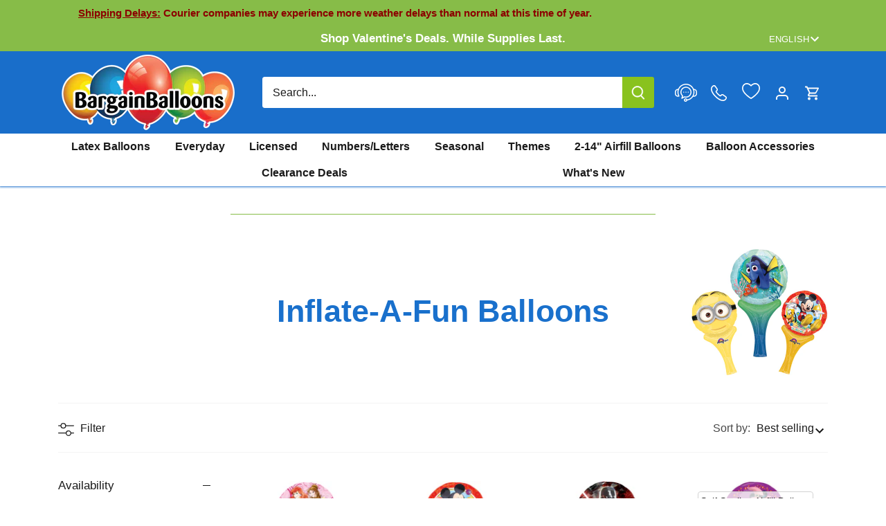

--- FILE ---
content_type: text/html; charset=utf-8
request_url: https://bargainballoons.ca/collections/Inflate-A-Fun-Balloons
body_size: 78845
content:
<!doctype html>
<html class="no-js" lang="en">
<head>
  <meta charset="utf-8" />
<meta name="viewport" content="width=device-width,initial-scale=1.0" />
<meta http-equiv="X-UA-Compatible" content="IE=edge">

<link rel="preconnect" href="https://cdn.shopify.com" crossorigin>

<link rel="preconnect" href="https://monorail-edge.shopifysvc.com">



<link rel="preload" href="//bargainballoons.ca/cdn/shop/t/90/assets/vendor.min.js?v=137803223016851922661751566982" as="script">
<link rel="preload" href="//bargainballoons.ca/cdn/shop/t/90/assets/theme.js?v=127773185502763237991751566982" as="script"><link rel="icon" href="//bargainballoons.ca/cdn/shop/files/favicon.png?crop=center&height=48&v=1703883844&width=48" type="image/png">

  <!-- Google Tag Manager -->
<script>(function(w,d,s,l,i){w[l]=w[l]||[];w[l].push({'gtm.start':
new Date().getTime(),event:'gtm.js'});var f=d.getElementsByTagName(s)[0],
j=d.createElement(s),dl=l!='dataLayer'?'&l='+l:'';j.async=true;j.src=
'https://www.googletagmanager.com/gtm.js?id='+i+dl;f.parentNode.insertBefore(j,f);
})(window,document,'script','dataLayer','GTM-M4DL4ST');</script>
<!-- End Google Tag Manager -->

  
 

  

  <title>
    Inflate-A-Fun Balloons &ndash; Bargain Balloons Canada
  </title>


  

  
   

  <link rel="alternate" href="https://bargainballoons.com/collections/Inflate-A-Fun-Balloons" hreflang="x-default" />
  <link rel="alternate" href="https://bargainballoons.ca/collections/Inflate-A-Fun-Balloons" hreflang="en-CA" />
  <link rel="alternate" href="https://bargainballoons.ca/es/collections/Inflate-A-Fun-Balloons" hreflang="es-CA" />
  <link rel="alternate" href="https://bargainballoons.ca/fr/collections/Inflate-A-Fun-Balloons" hreflang="fr-CA" />
  <link rel="alternate" href="https://bargainballoons.com/collections/Inflate-A-Fun-Balloons" hreflang="en-US" />
  <link rel="alternate" href="https://bargainballoons.com/es/collections/Inflate-A-Fun-Balloons" hreflang="es-US" />
  <link rel="alternate" href="https://bargainballoons.ca/fr/collections/Inflate-A-Fun-Balloons" hreflang="fr" />
  <link rel="alternate" href="https://bargainballoons.com/es/collections/Inflate-A-Fun-Balloons" hreflang="es" />
  
  
  
  
  
  
  
  
  
      
    <script>window.performance && window.performance.mark && window.performance.mark('shopify.content_for_header.start');</script><meta name="google-site-verification" content="PDzzcV0yOKj78Lci4jg-uWwFOQtOiA96EFgxetawFjo">
<meta id="shopify-digital-wallet" name="shopify-digital-wallet" content="/71675674940/digital_wallets/dialog">
<meta name="shopify-checkout-api-token" content="641665468fbbf167b0f4c9d5f5652789">
<link rel="alternate" type="application/atom+xml" title="Feed" href="/collections/inflate-a-fun-balloons.atom" />
<link rel="alternate" hreflang="x-default" href="https://bargainballoons.ca/collections/inflate-a-fun-balloons">
<link rel="alternate" hreflang="en-CA" href="https://bargainballoons.ca/collections/inflate-a-fun-balloons">
<link rel="alternate" hreflang="es-CA" href="https://bargainballoons.ca/es/collections/inflate-a-fun-balloons">
<link rel="alternate" hreflang="fr-CA" href="https://bargainballoons.ca/fr/collections/inflate-a-fun-balloons">
<link rel="alternate" type="application/json+oembed" href="https://bargainballoons.ca/collections/inflate-a-fun-balloons.oembed">
<script async="async" src="/checkouts/internal/preloads.js?locale=en-CA"></script>
<link rel="preconnect" href="https://shop.app" crossorigin="anonymous">
<script async="async" src="https://shop.app/checkouts/internal/preloads.js?locale=en-CA&shop_id=71675674940" crossorigin="anonymous"></script>
<script id="apple-pay-shop-capabilities" type="application/json">{"shopId":71675674940,"countryCode":"CA","currencyCode":"CAD","merchantCapabilities":["supports3DS"],"merchantId":"gid:\/\/shopify\/Shop\/71675674940","merchantName":"Bargain Balloons Canada","requiredBillingContactFields":["postalAddress","email","phone"],"requiredShippingContactFields":["postalAddress","email","phone"],"shippingType":"shipping","supportedNetworks":["visa","masterCard","amex","discover","interac","jcb"],"total":{"type":"pending","label":"Bargain Balloons Canada","amount":"1.00"},"shopifyPaymentsEnabled":true,"supportsSubscriptions":true}</script>
<script id="shopify-features" type="application/json">{"accessToken":"641665468fbbf167b0f4c9d5f5652789","betas":["rich-media-storefront-analytics"],"domain":"bargainballoons.ca","predictiveSearch":true,"shopId":71675674940,"locale":"en"}</script>
<script>var Shopify = Shopify || {};
Shopify.shop = "bargainballoons-dev.myshopify.com";
Shopify.locale = "en";
Shopify.currency = {"active":"CAD","rate":"1.0"};
Shopify.country = "CA";
Shopify.theme = {"name":"top quality store goes live with new","id":179165724988,"schema_name":"Canopy","schema_version":"4.3.1","theme_store_id":null,"role":"main"};
Shopify.theme.handle = "null";
Shopify.theme.style = {"id":null,"handle":null};
Shopify.cdnHost = "bargainballoons.ca/cdn";
Shopify.routes = Shopify.routes || {};
Shopify.routes.root = "/";</script>
<script type="module">!function(o){(o.Shopify=o.Shopify||{}).modules=!0}(window);</script>
<script>!function(o){function n(){var o=[];function n(){o.push(Array.prototype.slice.apply(arguments))}return n.q=o,n}var t=o.Shopify=o.Shopify||{};t.loadFeatures=n(),t.autoloadFeatures=n()}(window);</script>
<script>
  window.ShopifyPay = window.ShopifyPay || {};
  window.ShopifyPay.apiHost = "shop.app\/pay";
  window.ShopifyPay.redirectState = null;
</script>
<script id="shop-js-analytics" type="application/json">{"pageType":"collection"}</script>
<script defer="defer" async type="module" src="//bargainballoons.ca/cdn/shopifycloud/shop-js/modules/v2/client.init-shop-cart-sync_BApSsMSl.en.esm.js"></script>
<script defer="defer" async type="module" src="//bargainballoons.ca/cdn/shopifycloud/shop-js/modules/v2/chunk.common_CBoos6YZ.esm.js"></script>
<script type="module">
  await import("//bargainballoons.ca/cdn/shopifycloud/shop-js/modules/v2/client.init-shop-cart-sync_BApSsMSl.en.esm.js");
await import("//bargainballoons.ca/cdn/shopifycloud/shop-js/modules/v2/chunk.common_CBoos6YZ.esm.js");

  window.Shopify.SignInWithShop?.initShopCartSync?.({"fedCMEnabled":true,"windoidEnabled":true});

</script>
<script>
  window.Shopify = window.Shopify || {};
  if (!window.Shopify.featureAssets) window.Shopify.featureAssets = {};
  window.Shopify.featureAssets['shop-js'] = {"shop-cart-sync":["modules/v2/client.shop-cart-sync_DJczDl9f.en.esm.js","modules/v2/chunk.common_CBoos6YZ.esm.js"],"init-fed-cm":["modules/v2/client.init-fed-cm_BzwGC0Wi.en.esm.js","modules/v2/chunk.common_CBoos6YZ.esm.js"],"init-windoid":["modules/v2/client.init-windoid_BS26ThXS.en.esm.js","modules/v2/chunk.common_CBoos6YZ.esm.js"],"shop-cash-offers":["modules/v2/client.shop-cash-offers_DthCPNIO.en.esm.js","modules/v2/chunk.common_CBoos6YZ.esm.js","modules/v2/chunk.modal_Bu1hFZFC.esm.js"],"shop-button":["modules/v2/client.shop-button_D_JX508o.en.esm.js","modules/v2/chunk.common_CBoos6YZ.esm.js"],"init-shop-email-lookup-coordinator":["modules/v2/client.init-shop-email-lookup-coordinator_DFwWcvrS.en.esm.js","modules/v2/chunk.common_CBoos6YZ.esm.js"],"shop-toast-manager":["modules/v2/client.shop-toast-manager_tEhgP2F9.en.esm.js","modules/v2/chunk.common_CBoos6YZ.esm.js"],"shop-login-button":["modules/v2/client.shop-login-button_DwLgFT0K.en.esm.js","modules/v2/chunk.common_CBoos6YZ.esm.js","modules/v2/chunk.modal_Bu1hFZFC.esm.js"],"avatar":["modules/v2/client.avatar_BTnouDA3.en.esm.js"],"init-shop-cart-sync":["modules/v2/client.init-shop-cart-sync_BApSsMSl.en.esm.js","modules/v2/chunk.common_CBoos6YZ.esm.js"],"pay-button":["modules/v2/client.pay-button_BuNmcIr_.en.esm.js","modules/v2/chunk.common_CBoos6YZ.esm.js"],"init-shop-for-new-customer-accounts":["modules/v2/client.init-shop-for-new-customer-accounts_DrjXSI53.en.esm.js","modules/v2/client.shop-login-button_DwLgFT0K.en.esm.js","modules/v2/chunk.common_CBoos6YZ.esm.js","modules/v2/chunk.modal_Bu1hFZFC.esm.js"],"init-customer-accounts-sign-up":["modules/v2/client.init-customer-accounts-sign-up_TlVCiykN.en.esm.js","modules/v2/client.shop-login-button_DwLgFT0K.en.esm.js","modules/v2/chunk.common_CBoos6YZ.esm.js","modules/v2/chunk.modal_Bu1hFZFC.esm.js"],"shop-follow-button":["modules/v2/client.shop-follow-button_C5D3XtBb.en.esm.js","modules/v2/chunk.common_CBoos6YZ.esm.js","modules/v2/chunk.modal_Bu1hFZFC.esm.js"],"checkout-modal":["modules/v2/client.checkout-modal_8TC_1FUY.en.esm.js","modules/v2/chunk.common_CBoos6YZ.esm.js","modules/v2/chunk.modal_Bu1hFZFC.esm.js"],"init-customer-accounts":["modules/v2/client.init-customer-accounts_C0Oh2ljF.en.esm.js","modules/v2/client.shop-login-button_DwLgFT0K.en.esm.js","modules/v2/chunk.common_CBoos6YZ.esm.js","modules/v2/chunk.modal_Bu1hFZFC.esm.js"],"lead-capture":["modules/v2/client.lead-capture_Cq0gfm7I.en.esm.js","modules/v2/chunk.common_CBoos6YZ.esm.js","modules/v2/chunk.modal_Bu1hFZFC.esm.js"],"shop-login":["modules/v2/client.shop-login_BmtnoEUo.en.esm.js","modules/v2/chunk.common_CBoos6YZ.esm.js","modules/v2/chunk.modal_Bu1hFZFC.esm.js"],"payment-terms":["modules/v2/client.payment-terms_BHOWV7U_.en.esm.js","modules/v2/chunk.common_CBoos6YZ.esm.js","modules/v2/chunk.modal_Bu1hFZFC.esm.js"]};
</script>
<script>(function() {
  var isLoaded = false;
  function asyncLoad() {
    if (isLoaded) return;
    isLoaded = true;
    var urls = ["https:\/\/sbzstag.cirkleinc.com\/?shop=bargainballoons-dev.myshopify.com","https:\/\/cse.expertrec.com\/api\/js\/ci_common.js?id=45a53e43b61a4710a4662857e16b33b0\u0026shop=bargainballoons-dev.myshopify.com","https:\/\/chimpstatic.com\/mcjs-connected\/js\/users\/05041293b29584274a4389de9\/8a1b22fe08f5605578f027e42.js?shop=bargainballoons-dev.myshopify.com","https:\/\/uettool.westwin.com\/Shopify\/ScriptTag\/d\/1834_247013282_binguet.js?shop=bargainballoons-dev.myshopify.com","https:\/\/cdn.nfcube.com\/instafeed-67a87bab6b6263d77ddb2bf3fea79713.js?shop=bargainballoons-dev.myshopify.com","https:\/\/evey-files.s3.amazonaws.com\/js\/online_store.js?shop=bargainballoons-dev.myshopify.com","\/\/backinstock.useamp.com\/widget\/79952_1767159808.js?category=bis\u0026v=6\u0026shop=bargainballoons-dev.myshopify.com","https:\/\/assets1.adroll.com\/shopify\/latest\/j\/shopify_rolling_bootstrap_v2.js?adroll_adv_id=UB3FWLHR7BFLDMLFHRMSJK\u0026adroll_pix_id=56JKTFGZQZFMDNH7P6TLTP\u0026shop=bargainballoons-dev.myshopify.com"];
    for (var i = 0; i < urls.length; i++) {
      var s = document.createElement('script');
      s.type = 'text/javascript';
      s.async = true;
      s.src = urls[i];
      var x = document.getElementsByTagName('script')[0];
      x.parentNode.insertBefore(s, x);
    }
  };
  if(window.attachEvent) {
    window.attachEvent('onload', asyncLoad);
  } else {
    window.addEventListener('load', asyncLoad, false);
  }
})();</script>
<script id="__st">var __st={"a":71675674940,"offset":-18000,"reqid":"9967d6b0-1672-4be9-a560-4c588b42fadb-1768857075","pageurl":"bargainballoons.ca\/collections\/Inflate-A-Fun-Balloons","u":"10cf2367cf61","p":"collection","rtyp":"collection","rid":448740852028};</script>
<script>window.ShopifyPaypalV4VisibilityTracking = true;</script>
<script id="captcha-bootstrap">!function(){'use strict';const t='contact',e='account',n='new_comment',o=[[t,t],['blogs',n],['comments',n],[t,'customer']],c=[[e,'customer_login'],[e,'guest_login'],[e,'recover_customer_password'],[e,'create_customer']],r=t=>t.map((([t,e])=>`form[action*='/${t}']:not([data-nocaptcha='true']) input[name='form_type'][value='${e}']`)).join(','),a=t=>()=>t?[...document.querySelectorAll(t)].map((t=>t.form)):[];function s(){const t=[...o],e=r(t);return a(e)}const i='password',u='form_key',d=['recaptcha-v3-token','g-recaptcha-response','h-captcha-response',i],f=()=>{try{return window.sessionStorage}catch{return}},m='__shopify_v',_=t=>t.elements[u];function p(t,e,n=!1){try{const o=window.sessionStorage,c=JSON.parse(o.getItem(e)),{data:r}=function(t){const{data:e,action:n}=t;return t[m]||n?{data:e,action:n}:{data:t,action:n}}(c);for(const[e,n]of Object.entries(r))t.elements[e]&&(t.elements[e].value=n);n&&o.removeItem(e)}catch(o){console.error('form repopulation failed',{error:o})}}const l='form_type',E='cptcha';function T(t){t.dataset[E]=!0}const w=window,h=w.document,L='Shopify',v='ce_forms',y='captcha';let A=!1;((t,e)=>{const n=(g='f06e6c50-85a8-45c8-87d0-21a2b65856fe',I='https://cdn.shopify.com/shopifycloud/storefront-forms-hcaptcha/ce_storefront_forms_captcha_hcaptcha.v1.5.2.iife.js',D={infoText:'Protected by hCaptcha',privacyText:'Privacy',termsText:'Terms'},(t,e,n)=>{const o=w[L][v],c=o.bindForm;if(c)return c(t,g,e,D).then(n);var r;o.q.push([[t,g,e,D],n]),r=I,A||(h.body.append(Object.assign(h.createElement('script'),{id:'captcha-provider',async:!0,src:r})),A=!0)});var g,I,D;w[L]=w[L]||{},w[L][v]=w[L][v]||{},w[L][v].q=[],w[L][y]=w[L][y]||{},w[L][y].protect=function(t,e){n(t,void 0,e),T(t)},Object.freeze(w[L][y]),function(t,e,n,w,h,L){const[v,y,A,g]=function(t,e,n){const i=e?o:[],u=t?c:[],d=[...i,...u],f=r(d),m=r(i),_=r(d.filter((([t,e])=>n.includes(e))));return[a(f),a(m),a(_),s()]}(w,h,L),I=t=>{const e=t.target;return e instanceof HTMLFormElement?e:e&&e.form},D=t=>v().includes(t);t.addEventListener('submit',(t=>{const e=I(t);if(!e)return;const n=D(e)&&!e.dataset.hcaptchaBound&&!e.dataset.recaptchaBound,o=_(e),c=g().includes(e)&&(!o||!o.value);(n||c)&&t.preventDefault(),c&&!n&&(function(t){try{if(!f())return;!function(t){const e=f();if(!e)return;const n=_(t);if(!n)return;const o=n.value;o&&e.removeItem(o)}(t);const e=Array.from(Array(32),(()=>Math.random().toString(36)[2])).join('');!function(t,e){_(t)||t.append(Object.assign(document.createElement('input'),{type:'hidden',name:u})),t.elements[u].value=e}(t,e),function(t,e){const n=f();if(!n)return;const o=[...t.querySelectorAll(`input[type='${i}']`)].map((({name:t})=>t)),c=[...d,...o],r={};for(const[a,s]of new FormData(t).entries())c.includes(a)||(r[a]=s);n.setItem(e,JSON.stringify({[m]:1,action:t.action,data:r}))}(t,e)}catch(e){console.error('failed to persist form',e)}}(e),e.submit())}));const S=(t,e)=>{t&&!t.dataset[E]&&(n(t,e.some((e=>e===t))),T(t))};for(const o of['focusin','change'])t.addEventListener(o,(t=>{const e=I(t);D(e)&&S(e,y())}));const B=e.get('form_key'),M=e.get(l),P=B&&M;t.addEventListener('DOMContentLoaded',(()=>{const t=y();if(P)for(const e of t)e.elements[l].value===M&&p(e,B);[...new Set([...A(),...v().filter((t=>'true'===t.dataset.shopifyCaptcha))])].forEach((e=>S(e,t)))}))}(h,new URLSearchParams(w.location.search),n,t,e,['guest_login'])})(!0,!0)}();</script>
<script integrity="sha256-4kQ18oKyAcykRKYeNunJcIwy7WH5gtpwJnB7kiuLZ1E=" data-source-attribution="shopify.loadfeatures" defer="defer" src="//bargainballoons.ca/cdn/shopifycloud/storefront/assets/storefront/load_feature-a0a9edcb.js" crossorigin="anonymous"></script>
<script crossorigin="anonymous" defer="defer" src="//bargainballoons.ca/cdn/shopifycloud/storefront/assets/shopify_pay/storefront-65b4c6d7.js?v=20250812"></script>
<script data-source-attribution="shopify.dynamic_checkout.dynamic.init">var Shopify=Shopify||{};Shopify.PaymentButton=Shopify.PaymentButton||{isStorefrontPortableWallets:!0,init:function(){window.Shopify.PaymentButton.init=function(){};var t=document.createElement("script");t.src="https://bargainballoons.ca/cdn/shopifycloud/portable-wallets/latest/portable-wallets.en.js",t.type="module",document.head.appendChild(t)}};
</script>
<script data-source-attribution="shopify.dynamic_checkout.buyer_consent">
  function portableWalletsHideBuyerConsent(e){var t=document.getElementById("shopify-buyer-consent"),n=document.getElementById("shopify-subscription-policy-button");t&&n&&(t.classList.add("hidden"),t.setAttribute("aria-hidden","true"),n.removeEventListener("click",e))}function portableWalletsShowBuyerConsent(e){var t=document.getElementById("shopify-buyer-consent"),n=document.getElementById("shopify-subscription-policy-button");t&&n&&(t.classList.remove("hidden"),t.removeAttribute("aria-hidden"),n.addEventListener("click",e))}window.Shopify?.PaymentButton&&(window.Shopify.PaymentButton.hideBuyerConsent=portableWalletsHideBuyerConsent,window.Shopify.PaymentButton.showBuyerConsent=portableWalletsShowBuyerConsent);
</script>
<script data-source-attribution="shopify.dynamic_checkout.cart.bootstrap">document.addEventListener("DOMContentLoaded",(function(){function t(){return document.querySelector("shopify-accelerated-checkout-cart, shopify-accelerated-checkout")}if(t())Shopify.PaymentButton.init();else{new MutationObserver((function(e,n){t()&&(Shopify.PaymentButton.init(),n.disconnect())})).observe(document.body,{childList:!0,subtree:!0})}}));
</script>
<link id="shopify-accelerated-checkout-styles" rel="stylesheet" media="screen" href="https://bargainballoons.ca/cdn/shopifycloud/portable-wallets/latest/accelerated-checkout-backwards-compat.css" crossorigin="anonymous">
<style id="shopify-accelerated-checkout-cart">
        #shopify-buyer-consent {
  margin-top: 1em;
  display: inline-block;
  width: 100%;
}

#shopify-buyer-consent.hidden {
  display: none;
}

#shopify-subscription-policy-button {
  background: none;
  border: none;
  padding: 0;
  text-decoration: underline;
  font-size: inherit;
  cursor: pointer;
}

#shopify-subscription-policy-button::before {
  box-shadow: none;
}

      </style>

<script>window.performance && window.performance.mark && window.performance.mark('shopify.content_for_header.end');</script>
  
  

  
  <meta property="og:site_name" content="Bargain Balloons">
<meta property="og:url" content="https://bargainballoons.ca/collections/inflate-a-fun-balloons">
<meta property="og:title" content="Inflate-A-Fun Balloons">
<meta property="og:type" content="product.group">
<meta property="og:description" content="Bargain Balloons is home to one of the largest selections of balloons online, with over 20,000 quality wholesale balloons and essentials! Start decorating, now!"><meta property="og:image" content="http://bargainballoons.ca/cdn/shop/collections/Inflate-A-Fun_1200x1200.jpg?v=1684125696">
  <meta property="og:image:secure_url" content="https://bargainballoons.ca/cdn/shop/collections/Inflate-A-Fun_1200x1200.jpg?v=1684125696">
  <meta property="og:image:width" content="400">
  <meta property="og:image:height" content="400"><meta name="twitter:site" content="@BargainBalloons"><meta name="twitter:card" content="summary_large_image">
<meta name="twitter:title" content="Inflate-A-Fun Balloons">
<meta name="twitter:description" content="Bargain Balloons is home to one of the largest selections of balloons online, with over 20,000 quality wholesale balloons and essentials! Start decorating, now!">


  <meta name="google-site-verification" content="je71lDTRkK7aiENAjykJ9XS5qOMyHlN8FsKtISJcrtU" /><style>
    
    
    
    
    
    
    
    
    
  </style>

  <link href="//bargainballoons.ca/cdn/shop/t/90/assets/styles.css?v=89020276119193709551765226303" rel="stylesheet" type="text/css" media="all" />
  
  
  

  <script>
    document.documentElement.className = document.documentElement.className.replace('no-js', 'js');
    window.theme = window.theme || {};
    
    theme.money_format_with_code_preference = "${{amount}} CAD";
    
    theme.money_format = "${{amount}}";
    theme.customerIsLoggedIn = false;

    
      theme.shippingCalcMoneyFormat = "${{amount}} CAD";
    

    theme.strings = {
      previous: "Previous",
      next: "Next",
      close: "Close",
      addressError: "Error looking up that address",
      addressNoResults: "No results for that address",
      addressQueryLimit: "You have exceeded the Google API usage limit. Consider upgrading to a \u003ca href=\"https:\/\/developers.google.com\/maps\/premium\/usage-limits\"\u003ePremium Plan\u003c\/a\u003e.",
      authError: "There was a problem authenticating your Google Maps API Key.",
      shippingCalcSubmitButton: "Calculate shipping",
      shippingCalcSubmitButtonDisabled: "Calculating...",
      infiniteScrollCollectionLoading: "Loading more items...",
      infiniteScrollCollectionFinishedMsg : "You\u0026#39;ve reached the end!",
      infiniteScrollBlogLoading: "Loading more articles...",
      infiniteScrollBlogFinishedMsg : "No more articles",
      blogsShowTags: "Show tags",
      priceNonExistent: "Unavailable",
      buttonDefault: "Add to cart",
      buttonNoStock: "Out of stock",
      buttonNoVariant: "Unavailable",
      unitPriceSeparator: " \/ ",
      onlyXLeft: "[[ quantity ]] in stock",
      productAddingToCart: "Adding",
      productAddedToCart: "Added",
      cartTooManyError: "You can\u0026#39;t add more",
      cartAllAdded: "All available inventory has been added to your cart",
      quickbuyAdded: "Added to cart",
      cartSummary: "View cart",
      cartContinue: "Continue shopping",
      colorBoxPrevious: "Previous",
      colorBoxNext: "Next",
      colorBoxClose: "Close",
      imageSlider: "Image slider",
      confirmEmptyCart: "Are you sure you want to empty your cart?",
      inYourCart: "In your cart",
      removeFromCart: "Remove from cart",
      clearAll: "Clear all",
      layout_live_search_see_all: "See all results",
      general_quick_search_pages: "Pages",
      general_quick_search_no_results: "Sorry, we couldn\u0026#39;t find any results",
      products_labels_sold_out: "Sold Out",
      products_labels_sale: "On Sale",
      maximumQuantity: "You can only have [quantity] in your cart",
      fullDetails: "Full details",
      cartConfirmRemove: "Are you sure you want to remove this item?"
    };

    theme.routes = {
      root_url: '/',
      account_url: '/account',
      account_login_url: '/account/login',
      account_logout_url: '/account/logout',
      account_recover_url: '/account/recover',
      account_register_url: '/account/register',
      account_addresses_url: '/account/addresses',
      collections_url: '/collections',
      all_products_collection_url: '/collections/all',
      search_url: '/search',
      cart_url: '/cart',
      cart_add_url: '/cart/add',
      cart_change_url: '/cart/change',
      cart_clear_url: '/cart/clear',
      infinite_section: 'main-collection'
    };

    theme.scripts = {
      shopifyCommon: "\/\/bargainballoons.ca\/cdn\/shopifycloud\/storefront\/assets\/themes_support\/shopify_common-5f594365.js",
      jqueryCart: "\/\/bargainballoons.ca\/cdn\/shop\/t\/90\/assets\/shipping-calculator.v1.0.min.js?v=28654087271810100421751566982"
    };

  
    theme.settings = {
      cartType: "drawer-dynamic",
      openCartDrawerOnMob: true,
      quickBuyType: "in-page",
      superscriptDecimals: true,
      currencyCodeEnabled: true
    }
  </script>


  
    
      <link href="//bargainballoons.ca/cdn/shop/t/90/assets/swatches.css?v=149170643738829987601751572883" rel="stylesheet" type="text/css" media="all" />
    
  

  <script>
    window.addEventListener('click', (e) =>
      {
        if (e.target.classList.contains('th_wl_btn') || e.target.closest('.th_wl_btn'))
        {
          if (!document.body.classList.contains('logged-in')) {
            let confirmed = confirm("You must be logged in to add items to your wishlist. Press OK to log in")
            e.stopImmediatePropagation();
            if (confirmed) window.location.href = '/account/login?return_url=/collections/Inflate-A-Fun-Balloons'
            // if (!confirmed) e.stopImmediatePropagation()
          }
        }
      }, { capture: true })
  </script>
  <!-- BEGIN MerchantWidget Code -->
  <script id='merchantWidgetScript'
          src="https://www.gstatic.com/shopping/merchant/merchantwidget.js"
          defer>
  </script>
  <script type="text/javascript">
    merchantWidgetScript.addEventListener('load', function () {
      merchantwidget.start({region: 'CA',
       position: 'RIGHT_BOTTOM'
     });
    });
  </script>
  <!-- END MerchantWidget Code -->

<script type="text/javascript">
      (function(c,l,a,r,i,t,y){
          c[a]=c[a]||function(){(c[a].q=c[a].q||[]).push(arguments)};
          t=l.createElement(r);t.async=1;t.src="https://www.clarity.ms/tag/"+i;
          y=l.getElementsByTagName(r)[0];y.parentNode.insertBefore(t,y);
      })(window, document, "clarity", "script", "mksf8ilvxu");
  </script>
<link href="//bargainballoons.ca/cdn/shop/t/90/assets/custom.css?v=181909617427332094481761928651" rel="stylesheet" type="text/css" media="all" />

<script type="application/ld+json">
    {"@context": "https://schema.org","@type": "ItemList","itemListElement": [{"@type": "ListItem","position": 1,"item": {"@type": "Product","name": "Inflate-A-Fun Disney Princesses Balloon","image": ["//bargainballoons.ca/cdn/shop/products/27028-01-12-inches-Airfill-Only-Inflate-A-Fun-Princesses-Packaged-balloons_efa5c9ec-5b1f-45bf-b070-a9d968ac62c7.gif?v=1762610934"],"offers": {"@type": "Offer","price": "1.11","priceCurrency": "USD"},"url": "https://bargainballoons.ca/products/inflate-a-fun-disney-princesses-balloon-27028-02"}},{"@type": "ListItem","position": 2,"item": {"@type": "Product","name": "Inflate-A-Fun Mickey Mouse Balloon","image": ["//bargainballoons.ca/cdn/shop/products/27030-01-12-inches-Airfill-Only-Inflate-A-Fun-Mickey-Packaged-balloons.gif?v=1762610776"],"offers": {"@type": "Offer","price": "1.22","priceCurrency": "USD"},"url": "https://bargainballoons.ca/products/inflate-a-fun-mickey-mouse-balloon-27030-01"}},{"@type": "ListItem","position": 3,"item": {"@type": "Product","name": "12&quot; Inflate-a-Fun Balloon Star Wars Balloon Packaged","image": ["//bargainballoons.ca/cdn/shop/products/30172-01-12-inches-Inflate-a-Fun-Star-Wars-Packaged-balloons.gif?v=1762641470"],"offers": {"@type": "Offer","price": "1.22","priceCurrency": "USD"},"url": "https://bargainballoons.ca/products/12-inch-inflate-a-fun-balloon-star-wars-balloon-packaged-30172-01"}},{"@type": "ListItem","position": 4,"item": {"@type": "Product","name": "12&quot; Airfill Only Inflate-A-Fun Minnie Witch Balloon Packaged","image": ["//bargainballoons.ca/cdn/shop/products/29714-01-12-inches-Aifill-Only-Inflate-A-Fun-Minnie-Witch-Packaged-balloons.gif?v=1762650335"],"offers": {"@type": "Offer","price": "1.75","priceCurrency": "USD"},"url": "https://bargainballoons.ca/products/12-inch-airfill-only-inflate-a-fun-minnie-witch-balloon-packaged-29714-01"}},{"@type": "ListItem","position": 5,"item": {"@type": "Product","name": "12&quot; Airfill Only Inflate-A-Fun Mickey Dracula Packaged Balloon","image": ["//bargainballoons.ca/cdn/shop/products/29707-01-12-inches-Aifill-Only-Inflate-A-Fun-Mickey-Dracula-Packaged-balloons.gif?v=1762650328"],"offers": {"@type": "Offer","price": "1.75","priceCurrency": "USD"},"url": "https://bargainballoons.ca/products/12-inch-airfill-only-inflate-a-fun-mickey-dracula-packaged-balloon-29707-01"}},{"@type": "ListItem","position": 6,"item": {"@type": "Product","name": "Inflate-A-Fun Disney Planes Balloon","image": ["//bargainballoons.ca/cdn/shop/products/27411-01-12-inches-Airfill-Only-Inflate-A-Fun-Disney-Planes-Packaged-balloons_bba46ab5-b323-4313-9b6f-f86d3bbdbf7a.gif?v=1762610974"],"offers": {"@type": "Offer","price": "1.22","priceCurrency": "USD"},"url": "https://bargainballoons.ca/products/inflate-a-fun-disney-planes-balloon-27411-01"}},{"@type": "ListItem","position": 7,"item": {"@type": "Product","name": "12&quot; Inflate-A-Fun Airfill Only Teletubbies Balloon","image": ["//bargainballoons.ca/cdn/shop/products/34492-12-inches-Inflate-A-Fun-Airfill-Only-Teletubbies-balloons_eb17cdc1-dc55-4c01-994a-803a3fbafd97.jpg?v=1762677800"],"offers": {"@type": "Offer","price": "1.75","priceCurrency": "USD"},"url": "https://bargainballoons.ca/products/12-inch-inflate-a-fun-airfill-only-teletubbies-balloon-34492-01"}},{"@type": "ListItem","position": 8,"item": {"@type": "Product","name": "12&quot; Inflate-a-Fun Balloon Tonka Balloon Packaged","image": ["//bargainballoons.ca/cdn/shop/products/29470-12-inches-Inflate-a-Fun-Tonka-balloons.jpg?v=1762641607"],"offers": {"@type": "Offer","price": "1.75","priceCurrency": "USD"},"url": "https://bargainballoons.ca/products/12-inch-inflate-a-fun-balloon-tonka-balloon-packaged-29470-01"}},{"@type": "ListItem","position": 9,"item": {"@type": "Product","name": "Inflate-A-Fun Disney Princesses Balloon","image": ["//bargainballoons.ca/cdn/shop/products/27028-01-12-inches-Airfill-Only-Inflate-A-Fun-Princesses-Packaged-balloons.gif?v=1762610907"],"offers": {"@type": "Offer","price": "1.75","priceCurrency": "USD"},"url": "https://bargainballoons.ca/products/inflate-a-fun-disney-princesses-balloon-27028-01"}},{"@type": "ListItem","position": 10,"item": {"@type": "Product","name": "12&quot; Inflate-a-Fun Balloon SpongeBob Balloon Packaged","image": ["//bargainballoons.ca/cdn/shop/products/30157-01-12-inches-Inflate-a-Fun-SpongeBob-Packaged-balloons_bc29c6ce-3569-4a1e-995b-5d84a0fd4a4a.gif?v=1759524404"],"offers": {"@type": "Offer","price": "0.84","priceCurrency": "USD"},"url": "https://bargainballoons.ca/products/12-inch-inflate-a-fun-balloon-spongebob-balloon-packaged-30157-01"}},{"@type": "ListItem","position": 11,"item": {"@type": "Product","name": "Inflate-A-Fun Jake &amp; the Neverland Pirates Balloon","image": ["//bargainballoons.ca/cdn/shop/products/27978-01-12-inches-Airfill-Only-Inflate-A-Fun-Jake-and-the-Neverland-Pirates-Packaged-balloons.gif?v=1762610961"],"offers": {"@type": "Offer","price": "1.26","priceCurrency": "USD"},"url": "https://bargainballoons.ca/products/inflate-a-fun-jake-and-the-neverland-pirates-balloon-27978-01"}}]}
</script>

<!-- BEGIN app block: shopify://apps/geo-pro-geolocation/blocks/geopro/16fc5313-7aee-4e90-ac95-f50fc7c8b657 --><!-- This snippet is used to load Geo:Pro data on the storefront -->
<meta class='geo-ip' content='[base64]'>
<!-- This snippet initializes the plugin -->
<script async>
  try {
    const loadGeoPro=()=>{let e=e=>{if(!e||e.isCrawler||"success"!==e.message){window.geopro_cancel="1";return}let o=e.isAdmin?"el-geoip-location-admin":"el-geoip-location",s=Date.now()+864e5;localStorage.setItem(o,JSON.stringify({value:e.data,expires:s})),e.isAdmin&&localStorage.setItem("el-geoip-admin",JSON.stringify({value:"1",expires:s}))},o=new XMLHttpRequest;o.open("GET","https://geo.geoproapp.com?x-api-key=91e359ab7-2b63-539e-1de2-c4bf731367a7",!0),o.responseType="json",o.onload=()=>e(200===o.status?o.response:null),o.send()},load=!["el-geoip-location-admin","el-geoip-location"].some(e=>{try{let o=JSON.parse(localStorage.getItem(e));return o&&o.expires>Date.now()}catch(s){return!1}});load&&loadGeoPro();
  } catch(e) {
    console.warn('Geo:Pro error', e);
    window.geopro_cancel = '1';
  }
</script>
<script src="https://cdn.shopify.com/extensions/019b746b-26da-7a64-a671-397924f34f11/easylocation-195/assets/easylocation-storefront.min.js" type="text/javascript" async></script>


<!-- END app block --><!-- BEGIN app block: shopify://apps/judge-me-reviews/blocks/judgeme_core/61ccd3b1-a9f2-4160-9fe9-4fec8413e5d8 --><!-- Start of Judge.me Core -->






<link rel="dns-prefetch" href="https://cdnwidget.judge.me">
<link rel="dns-prefetch" href="https://cdn.judge.me">
<link rel="dns-prefetch" href="https://cdn1.judge.me">
<link rel="dns-prefetch" href="https://api.judge.me">

<script data-cfasync='false' class='jdgm-settings-script'>window.jdgmSettings={"pagination":5,"disable_web_reviews":true,"badge_no_review_text":"No reviews","badge_n_reviews_text":"{{ n }} review/reviews","hide_badge_preview_if_no_reviews":true,"badge_hide_text":false,"enforce_center_preview_badge":false,"widget_title":"Customer Reviews","widget_open_form_text":"Write a review","widget_close_form_text":"Cancel review","widget_refresh_page_text":"Refresh page","widget_summary_text":"Based on {{ number_of_reviews }} review/reviews","widget_no_review_text":"Be the first to write a review","widget_name_field_text":"Display name","widget_verified_name_field_text":"Verified Name (public)","widget_name_placeholder_text":"Display name","widget_required_field_error_text":"This field is required.","widget_email_field_text":"Email address","widget_verified_email_field_text":"Verified Email (private, can not be edited)","widget_email_placeholder_text":"Your email address","widget_email_field_error_text":"Please enter a valid email address.","widget_rating_field_text":"Rating","widget_review_title_field_text":"Review Title","widget_review_title_placeholder_text":"Give your review a title","widget_review_body_field_text":"Review content","widget_review_body_placeholder_text":"Start writing here...","widget_pictures_field_text":"Picture/Video (optional)","widget_submit_review_text":"Submit Review","widget_submit_verified_review_text":"Submit Verified Review","widget_submit_success_msg_with_auto_publish":"Thank you! Please refresh the page in a few moments to see your review. You can remove or edit your review by logging into \u003ca href='https://judge.me/login' target='_blank' rel='nofollow noopener'\u003eJudge.me\u003c/a\u003e","widget_submit_success_msg_no_auto_publish":"Thank you! Your review will be published as soon as it is approved by the shop admin. You can remove or edit your review by logging into \u003ca href='https://judge.me/login' target='_blank' rel='nofollow noopener'\u003eJudge.me\u003c/a\u003e","widget_show_default_reviews_out_of_total_text":"Showing {{ n_reviews_shown }} out of {{ n_reviews }} reviews.","widget_show_all_link_text":"Show all","widget_show_less_link_text":"Show less","widget_author_said_text":"{{ reviewer_name }} said:","widget_days_text":"{{ n }} days ago","widget_weeks_text":"{{ n }} week/weeks ago","widget_months_text":"{{ n }} month/months ago","widget_years_text":"{{ n }} year/years ago","widget_yesterday_text":"Yesterday","widget_today_text":"Today","widget_replied_text":"\u003e\u003e {{ shop_name }} replied:","widget_read_more_text":"Read more","widget_reviewer_name_as_initial":"","widget_rating_filter_color":"#fbcd0a","widget_rating_filter_see_all_text":"See all reviews","widget_sorting_most_recent_text":"Most Recent","widget_sorting_highest_rating_text":"Highest Rating","widget_sorting_lowest_rating_text":"Lowest Rating","widget_sorting_with_pictures_text":"Only Pictures","widget_sorting_most_helpful_text":"Most Helpful","widget_open_question_form_text":"Ask a question","widget_reviews_subtab_text":"Reviews","widget_questions_subtab_text":"Questions","widget_question_label_text":"Question","widget_answer_label_text":"Answer","widget_question_placeholder_text":"Write your question here","widget_submit_question_text":"Submit Question","widget_question_submit_success_text":"Thank you for your question! We will notify you once it gets answered.","verified_badge_text":"Verified","verified_badge_bg_color":"","verified_badge_text_color":"","verified_badge_placement":"left-of-reviewer-name","widget_review_max_height":"","widget_hide_border":false,"widget_social_share":false,"widget_thumb":false,"widget_review_location_show":false,"widget_location_format":"","all_reviews_include_out_of_store_products":true,"all_reviews_out_of_store_text":"(out of store)","all_reviews_pagination":100,"all_reviews_product_name_prefix_text":"about","enable_review_pictures":true,"enable_question_anwser":false,"widget_theme":"default","review_date_format":"mm/dd/yyyy","default_sort_method":"most-recent","widget_product_reviews_subtab_text":"Product Reviews","widget_shop_reviews_subtab_text":"Shop Reviews","widget_other_products_reviews_text":"Reviews for other products","widget_store_reviews_subtab_text":"Store reviews","widget_no_store_reviews_text":"This store hasn't received any reviews yet","widget_web_restriction_product_reviews_text":"This product hasn't received any reviews yet","widget_no_items_text":"No items found","widget_show_more_text":"Show more","widget_write_a_store_review_text":"Write a Store Review","widget_other_languages_heading":"Reviews in Other Languages","widget_translate_review_text":"Translate review to {{ language }}","widget_translating_review_text":"Translating...","widget_show_original_translation_text":"Show original ({{ language }})","widget_translate_review_failed_text":"Review couldn't be translated.","widget_translate_review_retry_text":"Retry","widget_translate_review_try_again_later_text":"Try again later","show_product_url_for_grouped_product":false,"widget_sorting_pictures_first_text":"Pictures First","show_pictures_on_all_rev_page_mobile":false,"show_pictures_on_all_rev_page_desktop":false,"floating_tab_hide_mobile_install_preference":false,"floating_tab_button_name":"★ Reviews","floating_tab_title":"Let customers speak for us","floating_tab_button_color":"","floating_tab_button_background_color":"","floating_tab_url":"","floating_tab_url_enabled":false,"floating_tab_tab_style":"text","all_reviews_text_badge_text":"Customers rate us {{ shop.metafields.judgeme.all_reviews_rating | round: 1 }}/5 based on {{ shop.metafields.judgeme.all_reviews_count }} reviews.","all_reviews_text_badge_text_branded_style":"{{ shop.metafields.judgeme.all_reviews_rating | round: 1 }} out of 5 stars based on {{ shop.metafields.judgeme.all_reviews_count }} reviews","is_all_reviews_text_badge_a_link":false,"show_stars_for_all_reviews_text_badge":false,"all_reviews_text_badge_url":"","all_reviews_text_style":"branded","all_reviews_text_color_style":"judgeme_brand_color","all_reviews_text_color":"#108474","all_reviews_text_show_jm_brand":true,"featured_carousel_show_header":true,"featured_carousel_title":"Let customers speak for us","testimonials_carousel_title":"Customers are saying","videos_carousel_title":"Real customer stories","cards_carousel_title":"Customers are saying","featured_carousel_count_text":"from {{ n }} reviews","featured_carousel_add_link_to_all_reviews_page":false,"featured_carousel_url":"","featured_carousel_show_images":true,"featured_carousel_autoslide_interval":5,"featured_carousel_arrows_on_the_sides":false,"featured_carousel_height":250,"featured_carousel_width":80,"featured_carousel_image_size":0,"featured_carousel_image_height":250,"featured_carousel_arrow_color":"#eeeeee","verified_count_badge_style":"branded","verified_count_badge_orientation":"horizontal","verified_count_badge_color_style":"judgeme_brand_color","verified_count_badge_color":"#108474","is_verified_count_badge_a_link":false,"verified_count_badge_url":"","verified_count_badge_show_jm_brand":true,"widget_rating_preset_default":5,"widget_first_sub_tab":"product-reviews","widget_show_histogram":true,"widget_histogram_use_custom_color":false,"widget_pagination_use_custom_color":false,"widget_star_use_custom_color":false,"widget_verified_badge_use_custom_color":false,"widget_write_review_use_custom_color":false,"picture_reminder_submit_button":"Upload Pictures","enable_review_videos":false,"mute_video_by_default":false,"widget_sorting_videos_first_text":"Videos First","widget_review_pending_text":"Pending","featured_carousel_items_for_large_screen":3,"social_share_options_order":"Facebook,Twitter","remove_microdata_snippet":true,"disable_json_ld":false,"enable_json_ld_products":false,"preview_badge_show_question_text":false,"preview_badge_no_question_text":"No questions","preview_badge_n_question_text":"{{ number_of_questions }} question/questions","qa_badge_show_icon":false,"qa_badge_position":"same-row","remove_judgeme_branding":false,"widget_add_search_bar":false,"widget_search_bar_placeholder":"Search","widget_sorting_verified_only_text":"Verified only","featured_carousel_theme":"default","featured_carousel_show_rating":true,"featured_carousel_show_title":true,"featured_carousel_show_body":true,"featured_carousel_show_date":false,"featured_carousel_show_reviewer":true,"featured_carousel_show_product":false,"featured_carousel_header_background_color":"#108474","featured_carousel_header_text_color":"#ffffff","featured_carousel_name_product_separator":"reviewed","featured_carousel_full_star_background":"#108474","featured_carousel_empty_star_background":"#dadada","featured_carousel_vertical_theme_background":"#f9fafb","featured_carousel_verified_badge_enable":true,"featured_carousel_verified_badge_color":"#108474","featured_carousel_border_style":"round","featured_carousel_review_line_length_limit":3,"featured_carousel_more_reviews_button_text":"Read more reviews","featured_carousel_view_product_button_text":"View product","all_reviews_page_load_reviews_on":"scroll","all_reviews_page_load_more_text":"Load More Reviews","disable_fb_tab_reviews":false,"enable_ajax_cdn_cache":false,"widget_advanced_speed_features":5,"widget_public_name_text":"displayed publicly like","default_reviewer_name":"John Smith","default_reviewer_name_has_non_latin":true,"widget_reviewer_anonymous":"Anonymous","medals_widget_title":"Judge.me Review Medals","medals_widget_background_color":"#f9fafb","medals_widget_position":"footer_all_pages","medals_widget_border_color":"#f9fafb","medals_widget_verified_text_position":"left","medals_widget_use_monochromatic_version":false,"medals_widget_elements_color":"#108474","show_reviewer_avatar":true,"widget_invalid_yt_video_url_error_text":"Not a YouTube video URL","widget_max_length_field_error_text":"Please enter no more than {0} characters.","widget_show_country_flag":false,"widget_show_collected_via_shop_app":true,"widget_verified_by_shop_badge_style":"light","widget_verified_by_shop_text":"Verified by Shop","widget_show_photo_gallery":false,"widget_load_with_code_splitting":true,"widget_ugc_install_preference":false,"widget_ugc_title":"Made by us, Shared by you","widget_ugc_subtitle":"Tag us to see your picture featured in our page","widget_ugc_arrows_color":"#ffffff","widget_ugc_primary_button_text":"Buy Now","widget_ugc_primary_button_background_color":"#108474","widget_ugc_primary_button_text_color":"#ffffff","widget_ugc_primary_button_border_width":"0","widget_ugc_primary_button_border_style":"none","widget_ugc_primary_button_border_color":"#108474","widget_ugc_primary_button_border_radius":"25","widget_ugc_secondary_button_text":"Load More","widget_ugc_secondary_button_background_color":"#ffffff","widget_ugc_secondary_button_text_color":"#108474","widget_ugc_secondary_button_border_width":"2","widget_ugc_secondary_button_border_style":"solid","widget_ugc_secondary_button_border_color":"#108474","widget_ugc_secondary_button_border_radius":"25","widget_ugc_reviews_button_text":"View Reviews","widget_ugc_reviews_button_background_color":"#ffffff","widget_ugc_reviews_button_text_color":"#108474","widget_ugc_reviews_button_border_width":"2","widget_ugc_reviews_button_border_style":"solid","widget_ugc_reviews_button_border_color":"#108474","widget_ugc_reviews_button_border_radius":"25","widget_ugc_reviews_button_link_to":"judgeme-reviews-page","widget_ugc_show_post_date":true,"widget_ugc_max_width":"800","widget_rating_metafield_value_type":true,"widget_primary_color":"#108474","widget_enable_secondary_color":false,"widget_secondary_color":"#edf5f5","widget_summary_average_rating_text":"{{ average_rating }} out of 5","widget_media_grid_title":"Customer photos \u0026 videos","widget_media_grid_see_more_text":"See more","widget_round_style":false,"widget_show_product_medals":true,"widget_verified_by_judgeme_text":"Verified by Judge.me","widget_show_store_medals":true,"widget_verified_by_judgeme_text_in_store_medals":"Verified by Judge.me","widget_media_field_exceed_quantity_message":"Sorry, we can only accept {{ max_media }} for one review.","widget_media_field_exceed_limit_message":"{{ file_name }} is too large, please select a {{ media_type }} less than {{ size_limit }}MB.","widget_review_submitted_text":"Review Submitted!","widget_question_submitted_text":"Question Submitted!","widget_close_form_text_question":"Cancel","widget_write_your_answer_here_text":"Write your answer here","widget_enabled_branded_link":true,"widget_show_collected_by_judgeme":true,"widget_reviewer_name_color":"","widget_write_review_text_color":"","widget_write_review_bg_color":"","widget_collected_by_judgeme_text":"collected by Judge.me","widget_pagination_type":"standard","widget_load_more_text":"Load More","widget_load_more_color":"#108474","widget_full_review_text":"Full Review","widget_read_more_reviews_text":"Read More Reviews","widget_read_questions_text":"Read Questions","widget_questions_and_answers_text":"Questions \u0026 Answers","widget_verified_by_text":"Verified by","widget_verified_text":"Verified","widget_number_of_reviews_text":"{{ number_of_reviews }} reviews","widget_back_button_text":"Back","widget_next_button_text":"Next","widget_custom_forms_filter_button":"Filters","custom_forms_style":"horizontal","widget_show_review_information":false,"how_reviews_are_collected":"How reviews are collected?","widget_show_review_keywords":false,"widget_gdpr_statement":"How we use your data: We'll only contact you about the review you left, and only if necessary. By submitting your review, you agree to Judge.me's \u003ca href='https://judge.me/terms' target='_blank' rel='nofollow noopener'\u003eterms\u003c/a\u003e, \u003ca href='https://judge.me/privacy' target='_blank' rel='nofollow noopener'\u003eprivacy\u003c/a\u003e and \u003ca href='https://judge.me/content-policy' target='_blank' rel='nofollow noopener'\u003econtent\u003c/a\u003e policies.","widget_multilingual_sorting_enabled":false,"widget_translate_review_content_enabled":false,"widget_translate_review_content_method":"manual","popup_widget_review_selection":"automatically_with_pictures","popup_widget_round_border_style":true,"popup_widget_show_title":true,"popup_widget_show_body":true,"popup_widget_show_reviewer":false,"popup_widget_show_product":true,"popup_widget_show_pictures":true,"popup_widget_use_review_picture":true,"popup_widget_show_on_home_page":true,"popup_widget_show_on_product_page":true,"popup_widget_show_on_collection_page":true,"popup_widget_show_on_cart_page":true,"popup_widget_position":"bottom_left","popup_widget_first_review_delay":5,"popup_widget_duration":5,"popup_widget_interval":5,"popup_widget_review_count":5,"popup_widget_hide_on_mobile":true,"review_snippet_widget_round_border_style":true,"review_snippet_widget_card_color":"#FFFFFF","review_snippet_widget_slider_arrows_background_color":"#FFFFFF","review_snippet_widget_slider_arrows_color":"#000000","review_snippet_widget_star_color":"#108474","show_product_variant":false,"all_reviews_product_variant_label_text":"Variant: ","widget_show_verified_branding":true,"widget_ai_summary_title":"Customers say","widget_ai_summary_disclaimer":"AI-powered review summary based on recent customer reviews","widget_show_ai_summary":false,"widget_show_ai_summary_bg":false,"widget_show_review_title_input":true,"redirect_reviewers_invited_via_email":"external_form","request_store_review_after_product_review":true,"request_review_other_products_in_order":true,"review_form_color_scheme":"default","review_form_corner_style":"square","review_form_star_color":{},"review_form_text_color":"#333333","review_form_background_color":"#ffffff","review_form_field_background_color":"#fafafa","review_form_button_color":{},"review_form_button_text_color":"#ffffff","review_form_modal_overlay_color":"#000000","review_content_screen_title_text":"How would you rate this product?","review_content_introduction_text":"We would love it if you would share a bit about your experience.","store_review_form_title_text":"How would you rate this store?","store_review_form_introduction_text":"We would love it if you would share a bit about your experience.","show_review_guidance_text":true,"one_star_review_guidance_text":"Poor","five_star_review_guidance_text":"Great","customer_information_screen_title_text":"About you","customer_information_introduction_text":"Please tell us more about you.","custom_questions_screen_title_text":"Your experience in more detail","custom_questions_introduction_text":"Here are a few questions to help us understand more about your experience.","review_submitted_screen_title_text":"Thanks for your review!","review_submitted_screen_thank_you_text":"We are processing it and it will appear on the store soon.","review_submitted_screen_email_verification_text":"Please confirm your email by clicking the link we just sent you. This helps us keep reviews authentic.","review_submitted_request_store_review_text":"Would you like to share your experience of shopping with us?","review_submitted_review_other_products_text":"Would you like to review these products?","store_review_screen_title_text":"Would you like to share your experience of shopping with us?","store_review_introduction_text":"We value your feedback and use it to improve. Please share any thoughts or suggestions you have.","reviewer_media_screen_title_picture_text":"Share a picture","reviewer_media_introduction_picture_text":"Upload a photo to support your review.","reviewer_media_screen_title_video_text":"Share a video","reviewer_media_introduction_video_text":"Upload a video to support your review.","reviewer_media_screen_title_picture_or_video_text":"Share a picture or video","reviewer_media_introduction_picture_or_video_text":"Upload a photo or video to support your review.","reviewer_media_youtube_url_text":"Paste your Youtube URL here","advanced_settings_next_step_button_text":"Next","advanced_settings_close_review_button_text":"Close","modal_write_review_flow":false,"write_review_flow_required_text":"Required","write_review_flow_privacy_message_text":"We respect your privacy.","write_review_flow_anonymous_text":"Post review as anonymous","write_review_flow_visibility_text":"This won't be visible to other customers.","write_review_flow_multiple_selection_help_text":"Select as many as you like","write_review_flow_single_selection_help_text":"Select one option","write_review_flow_required_field_error_text":"This field is required","write_review_flow_invalid_email_error_text":"Please enter a valid email address","write_review_flow_max_length_error_text":"Max. {{ max_length }} characters.","write_review_flow_media_upload_text":"\u003cb\u003eClick to upload\u003c/b\u003e or drag and drop","write_review_flow_gdpr_statement":"We'll only contact you about your review if necessary. By submitting your review, you agree to our \u003ca href='https://judge.me/terms' target='_blank' rel='nofollow noopener'\u003eterms and conditions\u003c/a\u003e and \u003ca href='https://judge.me/privacy' target='_blank' rel='nofollow noopener'\u003eprivacy policy\u003c/a\u003e.","rating_only_reviews_enabled":false,"show_negative_reviews_help_screen":false,"new_review_flow_help_screen_rating_threshold":3,"negative_review_resolution_screen_title_text":"Tell us more","negative_review_resolution_text":"Your experience matters to us. If there were issues with your purchase, we're here to help. Feel free to reach out to us, we'd love the opportunity to make things right.","negative_review_resolution_button_text":"Contact us","negative_review_resolution_proceed_with_review_text":"Leave a review","negative_review_resolution_subject":"Issue with purchase from {{ shop_name }}.{{ order_name }}","preview_badge_collection_page_install_status":false,"widget_review_custom_css":"","preview_badge_custom_css":"","preview_badge_stars_count":"5-stars","featured_carousel_custom_css":"","floating_tab_custom_css":"","all_reviews_widget_custom_css":"","medals_widget_custom_css":"","verified_badge_custom_css":"","all_reviews_text_custom_css":"","transparency_badges_collected_via_store_invite":false,"transparency_badges_from_another_provider":false,"transparency_badges_collected_from_store_visitor":false,"transparency_badges_collected_by_verified_review_provider":false,"transparency_badges_earned_reward":false,"transparency_badges_collected_via_store_invite_text":"Review collected via store invitation","transparency_badges_from_another_provider_text":"Review collected from another provider","transparency_badges_collected_from_store_visitor_text":"Review collected from a store visitor","transparency_badges_written_in_google_text":"Review written in Google","transparency_badges_written_in_etsy_text":"Review written in Etsy","transparency_badges_written_in_shop_app_text":"Review written in Shop App","transparency_badges_earned_reward_text":"Review earned a reward for future purchase","product_review_widget_per_page":10,"widget_store_review_label_text":"Review about the store","checkout_comment_extension_title_on_product_page":"Customer Comments","checkout_comment_extension_num_latest_comment_show":5,"checkout_comment_extension_format":"name_and_timestamp","checkout_comment_customer_name":"last_initial","checkout_comment_comment_notification":true,"preview_badge_collection_page_install_preference":false,"preview_badge_home_page_install_preference":false,"preview_badge_product_page_install_preference":false,"review_widget_install_preference":"","review_carousel_install_preference":false,"floating_reviews_tab_install_preference":"none","verified_reviews_count_badge_install_preference":false,"all_reviews_text_install_preference":false,"review_widget_best_location":false,"judgeme_medals_install_preference":false,"review_widget_revamp_enabled":false,"review_widget_qna_enabled":false,"review_widget_header_theme":"minimal","review_widget_widget_title_enabled":true,"review_widget_header_text_size":"medium","review_widget_header_text_weight":"regular","review_widget_average_rating_style":"compact","review_widget_bar_chart_enabled":true,"review_widget_bar_chart_type":"numbers","review_widget_bar_chart_style":"standard","review_widget_expanded_media_gallery_enabled":false,"review_widget_reviews_section_theme":"standard","review_widget_image_style":"thumbnails","review_widget_review_image_ratio":"square","review_widget_stars_size":"medium","review_widget_verified_badge":"standard_text","review_widget_review_title_text_size":"medium","review_widget_review_text_size":"medium","review_widget_review_text_length":"medium","review_widget_number_of_columns_desktop":3,"review_widget_carousel_transition_speed":5,"review_widget_custom_questions_answers_display":"always","review_widget_button_text_color":"#FFFFFF","review_widget_text_color":"#000000","review_widget_lighter_text_color":"#7B7B7B","review_widget_corner_styling":"soft","review_widget_review_word_singular":"review","review_widget_review_word_plural":"reviews","review_widget_voting_label":"Helpful?","review_widget_shop_reply_label":"Reply from {{ shop_name }}:","review_widget_filters_title":"Filters","qna_widget_question_word_singular":"Question","qna_widget_question_word_plural":"Questions","qna_widget_answer_reply_label":"Answer from {{ answerer_name }}:","qna_content_screen_title_text":"Ask a question about this product","qna_widget_question_required_field_error_text":"Please enter your question.","qna_widget_flow_gdpr_statement":"We'll only contact you about your question if necessary. By submitting your question, you agree to our \u003ca href='https://judge.me/terms' target='_blank' rel='nofollow noopener'\u003eterms and conditions\u003c/a\u003e and \u003ca href='https://judge.me/privacy' target='_blank' rel='nofollow noopener'\u003eprivacy policy\u003c/a\u003e.","qna_widget_question_submitted_text":"Thanks for your question!","qna_widget_close_form_text_question":"Close","qna_widget_question_submit_success_text":"We’ll notify you by email when your question is answered.","all_reviews_widget_v2025_enabled":false,"all_reviews_widget_v2025_header_theme":"default","all_reviews_widget_v2025_widget_title_enabled":true,"all_reviews_widget_v2025_header_text_size":"medium","all_reviews_widget_v2025_header_text_weight":"regular","all_reviews_widget_v2025_average_rating_style":"compact","all_reviews_widget_v2025_bar_chart_enabled":true,"all_reviews_widget_v2025_bar_chart_type":"numbers","all_reviews_widget_v2025_bar_chart_style":"standard","all_reviews_widget_v2025_expanded_media_gallery_enabled":false,"all_reviews_widget_v2025_show_store_medals":true,"all_reviews_widget_v2025_show_photo_gallery":true,"all_reviews_widget_v2025_show_review_keywords":false,"all_reviews_widget_v2025_show_ai_summary":false,"all_reviews_widget_v2025_show_ai_summary_bg":false,"all_reviews_widget_v2025_add_search_bar":false,"all_reviews_widget_v2025_default_sort_method":"most-recent","all_reviews_widget_v2025_reviews_per_page":10,"all_reviews_widget_v2025_reviews_section_theme":"default","all_reviews_widget_v2025_image_style":"thumbnails","all_reviews_widget_v2025_review_image_ratio":"square","all_reviews_widget_v2025_stars_size":"medium","all_reviews_widget_v2025_verified_badge":"bold_badge","all_reviews_widget_v2025_review_title_text_size":"medium","all_reviews_widget_v2025_review_text_size":"medium","all_reviews_widget_v2025_review_text_length":"medium","all_reviews_widget_v2025_number_of_columns_desktop":3,"all_reviews_widget_v2025_carousel_transition_speed":5,"all_reviews_widget_v2025_custom_questions_answers_display":"always","all_reviews_widget_v2025_show_product_variant":false,"all_reviews_widget_v2025_show_reviewer_avatar":true,"all_reviews_widget_v2025_reviewer_name_as_initial":"","all_reviews_widget_v2025_review_location_show":false,"all_reviews_widget_v2025_location_format":"","all_reviews_widget_v2025_show_country_flag":false,"all_reviews_widget_v2025_verified_by_shop_badge_style":"light","all_reviews_widget_v2025_social_share":false,"all_reviews_widget_v2025_social_share_options_order":"Facebook,Twitter,LinkedIn,Pinterest","all_reviews_widget_v2025_pagination_type":"standard","all_reviews_widget_v2025_button_text_color":"#FFFFFF","all_reviews_widget_v2025_text_color":"#000000","all_reviews_widget_v2025_lighter_text_color":"#7B7B7B","all_reviews_widget_v2025_corner_styling":"soft","all_reviews_widget_v2025_title":"Customer reviews","all_reviews_widget_v2025_ai_summary_title":"Customers say about this store","all_reviews_widget_v2025_no_review_text":"Be the first to write a review","platform":"shopify","branding_url":"https://app.judge.me/reviews","branding_text":"Powered by Judge.me","locale":"en","reply_name":"Bargain Balloons Canada","widget_version":"3.0","footer":true,"autopublish":false,"review_dates":true,"enable_custom_form":false,"shop_locale":"en","enable_multi_locales_translations":true,"show_review_title_input":true,"review_verification_email_status":"always","can_be_branded":false,"reply_name_text":"Bargain Balloons Canada"};</script> <style class='jdgm-settings-style'>.jdgm-xx{left:0}:root{--jdgm-primary-color: #108474;--jdgm-secondary-color: rgba(16,132,116,0.1);--jdgm-star-color: #108474;--jdgm-write-review-text-color: white;--jdgm-write-review-bg-color: #108474;--jdgm-paginate-color: #108474;--jdgm-border-radius: 0;--jdgm-reviewer-name-color: #108474}.jdgm-histogram__bar-content{background-color:#108474}.jdgm-rev[data-verified-buyer=true] .jdgm-rev__icon.jdgm-rev__icon:after,.jdgm-rev__buyer-badge.jdgm-rev__buyer-badge{color:white;background-color:#108474}.jdgm-review-widget--small .jdgm-gallery.jdgm-gallery .jdgm-gallery__thumbnail-link:nth-child(8) .jdgm-gallery__thumbnail-wrapper.jdgm-gallery__thumbnail-wrapper:before{content:"See more"}@media only screen and (min-width: 768px){.jdgm-gallery.jdgm-gallery .jdgm-gallery__thumbnail-link:nth-child(8) .jdgm-gallery__thumbnail-wrapper.jdgm-gallery__thumbnail-wrapper:before{content:"See more"}}.jdgm-widget .jdgm-write-rev-link{display:none}.jdgm-widget .jdgm-rev-widg[data-number-of-reviews='0']{display:none}.jdgm-prev-badge[data-average-rating='0.00']{display:none !important}.jdgm-author-all-initials{display:none !important}.jdgm-author-last-initial{display:none !important}.jdgm-rev-widg__title{visibility:hidden}.jdgm-rev-widg__summary-text{visibility:hidden}.jdgm-prev-badge__text{visibility:hidden}.jdgm-rev__prod-link-prefix:before{content:'about'}.jdgm-rev__variant-label:before{content:'Variant: '}.jdgm-rev__out-of-store-text:before{content:'(out of store)'}@media only screen and (min-width: 768px){.jdgm-rev__pics .jdgm-rev_all-rev-page-picture-separator,.jdgm-rev__pics .jdgm-rev__product-picture{display:none}}@media only screen and (max-width: 768px){.jdgm-rev__pics .jdgm-rev_all-rev-page-picture-separator,.jdgm-rev__pics .jdgm-rev__product-picture{display:none}}.jdgm-preview-badge[data-template="product"]{display:none !important}.jdgm-preview-badge[data-template="collection"]{display:none !important}.jdgm-preview-badge[data-template="index"]{display:none !important}.jdgm-review-widget[data-from-snippet="true"]{display:none !important}.jdgm-verified-count-badget[data-from-snippet="true"]{display:none !important}.jdgm-carousel-wrapper[data-from-snippet="true"]{display:none !important}.jdgm-all-reviews-text[data-from-snippet="true"]{display:none !important}.jdgm-medals-section[data-from-snippet="true"]{display:none !important}.jdgm-ugc-media-wrapper[data-from-snippet="true"]{display:none !important}.jdgm-rev__transparency-badge[data-badge-type="review_collected_via_store_invitation"]{display:none !important}.jdgm-rev__transparency-badge[data-badge-type="review_collected_from_another_provider"]{display:none !important}.jdgm-rev__transparency-badge[data-badge-type="review_collected_from_store_visitor"]{display:none !important}.jdgm-rev__transparency-badge[data-badge-type="review_written_in_etsy"]{display:none !important}.jdgm-rev__transparency-badge[data-badge-type="review_written_in_google_business"]{display:none !important}.jdgm-rev__transparency-badge[data-badge-type="review_written_in_shop_app"]{display:none !important}.jdgm-rev__transparency-badge[data-badge-type="review_earned_for_future_purchase"]{display:none !important}.jdgm-review-snippet-widget .jdgm-rev-snippet-widget__cards-container .jdgm-rev-snippet-card{border-radius:8px;background:#fff}.jdgm-review-snippet-widget .jdgm-rev-snippet-widget__cards-container .jdgm-rev-snippet-card__rev-rating .jdgm-star{color:#108474}.jdgm-review-snippet-widget .jdgm-rev-snippet-widget__prev-btn,.jdgm-review-snippet-widget .jdgm-rev-snippet-widget__next-btn{border-radius:50%;background:#fff}.jdgm-review-snippet-widget .jdgm-rev-snippet-widget__prev-btn>svg,.jdgm-review-snippet-widget .jdgm-rev-snippet-widget__next-btn>svg{fill:#000}.jdgm-full-rev-modal.rev-snippet-widget .jm-mfp-container .jm-mfp-content,.jdgm-full-rev-modal.rev-snippet-widget .jm-mfp-container .jdgm-full-rev__icon,.jdgm-full-rev-modal.rev-snippet-widget .jm-mfp-container .jdgm-full-rev__pic-img,.jdgm-full-rev-modal.rev-snippet-widget .jm-mfp-container .jdgm-full-rev__reply{border-radius:8px}.jdgm-full-rev-modal.rev-snippet-widget .jm-mfp-container .jdgm-full-rev[data-verified-buyer="true"] .jdgm-full-rev__icon::after{border-radius:8px}.jdgm-full-rev-modal.rev-snippet-widget .jm-mfp-container .jdgm-full-rev .jdgm-rev__buyer-badge{border-radius:calc( 8px / 2 )}.jdgm-full-rev-modal.rev-snippet-widget .jm-mfp-container .jdgm-full-rev .jdgm-full-rev__replier::before{content:'Bargain Balloons Canada'}.jdgm-full-rev-modal.rev-snippet-widget .jm-mfp-container .jdgm-full-rev .jdgm-full-rev__product-button{border-radius:calc( 8px * 6 )}
</style> <style class='jdgm-settings-style'></style>

  
  
  
  <style class='jdgm-miracle-styles'>
  @-webkit-keyframes jdgm-spin{0%{-webkit-transform:rotate(0deg);-ms-transform:rotate(0deg);transform:rotate(0deg)}100%{-webkit-transform:rotate(359deg);-ms-transform:rotate(359deg);transform:rotate(359deg)}}@keyframes jdgm-spin{0%{-webkit-transform:rotate(0deg);-ms-transform:rotate(0deg);transform:rotate(0deg)}100%{-webkit-transform:rotate(359deg);-ms-transform:rotate(359deg);transform:rotate(359deg)}}@font-face{font-family:'JudgemeStar';src:url("[data-uri]") format("woff");font-weight:normal;font-style:normal}.jdgm-star{font-family:'JudgemeStar';display:inline !important;text-decoration:none !important;padding:0 4px 0 0 !important;margin:0 !important;font-weight:bold;opacity:1;-webkit-font-smoothing:antialiased;-moz-osx-font-smoothing:grayscale}.jdgm-star:hover{opacity:1}.jdgm-star:last-of-type{padding:0 !important}.jdgm-star.jdgm--on:before{content:"\e000"}.jdgm-star.jdgm--off:before{content:"\e001"}.jdgm-star.jdgm--half:before{content:"\e002"}.jdgm-widget *{margin:0;line-height:1.4;-webkit-box-sizing:border-box;-moz-box-sizing:border-box;box-sizing:border-box;-webkit-overflow-scrolling:touch}.jdgm-hidden{display:none !important;visibility:hidden !important}.jdgm-temp-hidden{display:none}.jdgm-spinner{width:40px;height:40px;margin:auto;border-radius:50%;border-top:2px solid #eee;border-right:2px solid #eee;border-bottom:2px solid #eee;border-left:2px solid #ccc;-webkit-animation:jdgm-spin 0.8s infinite linear;animation:jdgm-spin 0.8s infinite linear}.jdgm-spinner:empty{display:block}.jdgm-prev-badge{display:block !important}

</style>


  
  
   


<script data-cfasync='false' class='jdgm-script'>
!function(e){window.jdgm=window.jdgm||{},jdgm.CDN_HOST="https://cdnwidget.judge.me/",jdgm.CDN_HOST_ALT="https://cdn2.judge.me/cdn/widget_frontend/",jdgm.API_HOST="https://api.judge.me/",jdgm.CDN_BASE_URL="https://cdn.shopify.com/extensions/019bd71c-30e6-73e2-906a-ddb105931c98/judgeme-extensions-297/assets/",
jdgm.docReady=function(d){(e.attachEvent?"complete"===e.readyState:"loading"!==e.readyState)?
setTimeout(d,0):e.addEventListener("DOMContentLoaded",d)},jdgm.loadCSS=function(d,t,o,a){
!o&&jdgm.loadCSS.requestedUrls.indexOf(d)>=0||(jdgm.loadCSS.requestedUrls.push(d),
(a=e.createElement("link")).rel="stylesheet",a.class="jdgm-stylesheet",a.media="nope!",
a.href=d,a.onload=function(){this.media="all",t&&setTimeout(t)},e.body.appendChild(a))},
jdgm.loadCSS.requestedUrls=[],jdgm.loadJS=function(e,d){var t=new XMLHttpRequest;
t.onreadystatechange=function(){4===t.readyState&&(Function(t.response)(),d&&d(t.response))},
t.open("GET",e),t.onerror=function(){if(e.indexOf(jdgm.CDN_HOST)===0&&jdgm.CDN_HOST_ALT!==jdgm.CDN_HOST){var f=e.replace(jdgm.CDN_HOST,jdgm.CDN_HOST_ALT);jdgm.loadJS(f,d)}},t.send()},jdgm.docReady((function(){(window.jdgmLoadCSS||e.querySelectorAll(
".jdgm-widget, .jdgm-all-reviews-page").length>0)&&(jdgmSettings.widget_load_with_code_splitting?
parseFloat(jdgmSettings.widget_version)>=3?jdgm.loadCSS(jdgm.CDN_HOST+"widget_v3/base.css"):
jdgm.loadCSS(jdgm.CDN_HOST+"widget/base.css"):jdgm.loadCSS(jdgm.CDN_HOST+"shopify_v2.css"),
jdgm.loadJS(jdgm.CDN_HOST+"loa"+"der.js"))}))}(document);
</script>
<noscript><link rel="stylesheet" type="text/css" media="all" href="https://cdnwidget.judge.me/shopify_v2.css"></noscript>

<!-- BEGIN app snippet: theme_fix_tags --><script>
  (function() {
    var jdgmThemeFixes = null;
    if (!jdgmThemeFixes) return;
    var thisThemeFix = jdgmThemeFixes[Shopify.theme.id];
    if (!thisThemeFix) return;

    if (thisThemeFix.html) {
      document.addEventListener("DOMContentLoaded", function() {
        var htmlDiv = document.createElement('div');
        htmlDiv.classList.add('jdgm-theme-fix-html');
        htmlDiv.innerHTML = thisThemeFix.html;
        document.body.append(htmlDiv);
      });
    };

    if (thisThemeFix.css) {
      var styleTag = document.createElement('style');
      styleTag.classList.add('jdgm-theme-fix-style');
      styleTag.innerHTML = thisThemeFix.css;
      document.head.append(styleTag);
    };

    if (thisThemeFix.js) {
      var scriptTag = document.createElement('script');
      scriptTag.classList.add('jdgm-theme-fix-script');
      scriptTag.innerHTML = thisThemeFix.js;
      document.head.append(scriptTag);
    };
  })();
</script>
<!-- END app snippet -->
<!-- End of Judge.me Core -->



<!-- END app block --><script src="https://cdn.shopify.com/extensions/019bd71c-30e6-73e2-906a-ddb105931c98/judgeme-extensions-297/assets/loader.js" type="text/javascript" defer="defer"></script>
<link rel="canonical" href="https://bargainballoons.ca/collections/inflate-a-fun-balloons">
<link href="https://monorail-edge.shopifysvc.com" rel="dns-prefetch">
<script>(function(){if ("sendBeacon" in navigator && "performance" in window) {try {var session_token_from_headers = performance.getEntriesByType('navigation')[0].serverTiming.find(x => x.name == '_s').description;} catch {var session_token_from_headers = undefined;}var session_cookie_matches = document.cookie.match(/_shopify_s=([^;]*)/);var session_token_from_cookie = session_cookie_matches && session_cookie_matches.length === 2 ? session_cookie_matches[1] : "";var session_token = session_token_from_headers || session_token_from_cookie || "";function handle_abandonment_event(e) {var entries = performance.getEntries().filter(function(entry) {return /monorail-edge.shopifysvc.com/.test(entry.name);});if (!window.abandonment_tracked && entries.length === 0) {window.abandonment_tracked = true;var currentMs = Date.now();var navigation_start = performance.timing.navigationStart;var payload = {shop_id: 71675674940,url: window.location.href,navigation_start,duration: currentMs - navigation_start,session_token,page_type: "collection"};window.navigator.sendBeacon("https://monorail-edge.shopifysvc.com/v1/produce", JSON.stringify({schema_id: "online_store_buyer_site_abandonment/1.1",payload: payload,metadata: {event_created_at_ms: currentMs,event_sent_at_ms: currentMs}}));}}window.addEventListener('pagehide', handle_abandonment_event);}}());</script>
<script id="web-pixels-manager-setup">(function e(e,d,r,n,o){if(void 0===o&&(o={}),!Boolean(null===(a=null===(i=window.Shopify)||void 0===i?void 0:i.analytics)||void 0===a?void 0:a.replayQueue)){var i,a;window.Shopify=window.Shopify||{};var t=window.Shopify;t.analytics=t.analytics||{};var s=t.analytics;s.replayQueue=[],s.publish=function(e,d,r){return s.replayQueue.push([e,d,r]),!0};try{self.performance.mark("wpm:start")}catch(e){}var l=function(){var e={modern:/Edge?\/(1{2}[4-9]|1[2-9]\d|[2-9]\d{2}|\d{4,})\.\d+(\.\d+|)|Firefox\/(1{2}[4-9]|1[2-9]\d|[2-9]\d{2}|\d{4,})\.\d+(\.\d+|)|Chrom(ium|e)\/(9{2}|\d{3,})\.\d+(\.\d+|)|(Maci|X1{2}).+ Version\/(15\.\d+|(1[6-9]|[2-9]\d|\d{3,})\.\d+)([,.]\d+|)( \(\w+\)|)( Mobile\/\w+|) Safari\/|Chrome.+OPR\/(9{2}|\d{3,})\.\d+\.\d+|(CPU[ +]OS|iPhone[ +]OS|CPU[ +]iPhone|CPU IPhone OS|CPU iPad OS)[ +]+(15[._]\d+|(1[6-9]|[2-9]\d|\d{3,})[._]\d+)([._]\d+|)|Android:?[ /-](13[3-9]|1[4-9]\d|[2-9]\d{2}|\d{4,})(\.\d+|)(\.\d+|)|Android.+Firefox\/(13[5-9]|1[4-9]\d|[2-9]\d{2}|\d{4,})\.\d+(\.\d+|)|Android.+Chrom(ium|e)\/(13[3-9]|1[4-9]\d|[2-9]\d{2}|\d{4,})\.\d+(\.\d+|)|SamsungBrowser\/([2-9]\d|\d{3,})\.\d+/,legacy:/Edge?\/(1[6-9]|[2-9]\d|\d{3,})\.\d+(\.\d+|)|Firefox\/(5[4-9]|[6-9]\d|\d{3,})\.\d+(\.\d+|)|Chrom(ium|e)\/(5[1-9]|[6-9]\d|\d{3,})\.\d+(\.\d+|)([\d.]+$|.*Safari\/(?![\d.]+ Edge\/[\d.]+$))|(Maci|X1{2}).+ Version\/(10\.\d+|(1[1-9]|[2-9]\d|\d{3,})\.\d+)([,.]\d+|)( \(\w+\)|)( Mobile\/\w+|) Safari\/|Chrome.+OPR\/(3[89]|[4-9]\d|\d{3,})\.\d+\.\d+|(CPU[ +]OS|iPhone[ +]OS|CPU[ +]iPhone|CPU IPhone OS|CPU iPad OS)[ +]+(10[._]\d+|(1[1-9]|[2-9]\d|\d{3,})[._]\d+)([._]\d+|)|Android:?[ /-](13[3-9]|1[4-9]\d|[2-9]\d{2}|\d{4,})(\.\d+|)(\.\d+|)|Mobile Safari.+OPR\/([89]\d|\d{3,})\.\d+\.\d+|Android.+Firefox\/(13[5-9]|1[4-9]\d|[2-9]\d{2}|\d{4,})\.\d+(\.\d+|)|Android.+Chrom(ium|e)\/(13[3-9]|1[4-9]\d|[2-9]\d{2}|\d{4,})\.\d+(\.\d+|)|Android.+(UC? ?Browser|UCWEB|U3)[ /]?(15\.([5-9]|\d{2,})|(1[6-9]|[2-9]\d|\d{3,})\.\d+)\.\d+|SamsungBrowser\/(5\.\d+|([6-9]|\d{2,})\.\d+)|Android.+MQ{2}Browser\/(14(\.(9|\d{2,})|)|(1[5-9]|[2-9]\d|\d{3,})(\.\d+|))(\.\d+|)|K[Aa][Ii]OS\/(3\.\d+|([4-9]|\d{2,})\.\d+)(\.\d+|)/},d=e.modern,r=e.legacy,n=navigator.userAgent;return n.match(d)?"modern":n.match(r)?"legacy":"unknown"}(),u="modern"===l?"modern":"legacy",c=(null!=n?n:{modern:"",legacy:""})[u],f=function(e){return[e.baseUrl,"/wpm","/b",e.hashVersion,"modern"===e.buildTarget?"m":"l",".js"].join("")}({baseUrl:d,hashVersion:r,buildTarget:u}),m=function(e){var d=e.version,r=e.bundleTarget,n=e.surface,o=e.pageUrl,i=e.monorailEndpoint;return{emit:function(e){var a=e.status,t=e.errorMsg,s=(new Date).getTime(),l=JSON.stringify({metadata:{event_sent_at_ms:s},events:[{schema_id:"web_pixels_manager_load/3.1",payload:{version:d,bundle_target:r,page_url:o,status:a,surface:n,error_msg:t},metadata:{event_created_at_ms:s}}]});if(!i)return console&&console.warn&&console.warn("[Web Pixels Manager] No Monorail endpoint provided, skipping logging."),!1;try{return self.navigator.sendBeacon.bind(self.navigator)(i,l)}catch(e){}var u=new XMLHttpRequest;try{return u.open("POST",i,!0),u.setRequestHeader("Content-Type","text/plain"),u.send(l),!0}catch(e){return console&&console.warn&&console.warn("[Web Pixels Manager] Got an unhandled error while logging to Monorail."),!1}}}}({version:r,bundleTarget:l,surface:e.surface,pageUrl:self.location.href,monorailEndpoint:e.monorailEndpoint});try{o.browserTarget=l,function(e){var d=e.src,r=e.async,n=void 0===r||r,o=e.onload,i=e.onerror,a=e.sri,t=e.scriptDataAttributes,s=void 0===t?{}:t,l=document.createElement("script"),u=document.querySelector("head"),c=document.querySelector("body");if(l.async=n,l.src=d,a&&(l.integrity=a,l.crossOrigin="anonymous"),s)for(var f in s)if(Object.prototype.hasOwnProperty.call(s,f))try{l.dataset[f]=s[f]}catch(e){}if(o&&l.addEventListener("load",o),i&&l.addEventListener("error",i),u)u.appendChild(l);else{if(!c)throw new Error("Did not find a head or body element to append the script");c.appendChild(l)}}({src:f,async:!0,onload:function(){if(!function(){var e,d;return Boolean(null===(d=null===(e=window.Shopify)||void 0===e?void 0:e.analytics)||void 0===d?void 0:d.initialized)}()){var d=window.webPixelsManager.init(e)||void 0;if(d){var r=window.Shopify.analytics;r.replayQueue.forEach((function(e){var r=e[0],n=e[1],o=e[2];d.publishCustomEvent(r,n,o)})),r.replayQueue=[],r.publish=d.publishCustomEvent,r.visitor=d.visitor,r.initialized=!0}}},onerror:function(){return m.emit({status:"failed",errorMsg:"".concat(f," has failed to load")})},sri:function(e){var d=/^sha384-[A-Za-z0-9+/=]+$/;return"string"==typeof e&&d.test(e)}(c)?c:"",scriptDataAttributes:o}),m.emit({status:"loading"})}catch(e){m.emit({status:"failed",errorMsg:(null==e?void 0:e.message)||"Unknown error"})}}})({shopId: 71675674940,storefrontBaseUrl: "https://bargainballoons.ca",extensionsBaseUrl: "https://extensions.shopifycdn.com/cdn/shopifycloud/web-pixels-manager",monorailEndpoint: "https://monorail-edge.shopifysvc.com/unstable/produce_batch",surface: "storefront-renderer",enabledBetaFlags: ["2dca8a86"],webPixelsConfigList: [{"id":"2158723388","configuration":"{\"advertisableEid\":\"UB3FWLHR7BFLDMLFHRMSJK\",\"pixelEid\":\"56JKTFGZQZFMDNH7P6TLTP\"}","eventPayloadVersion":"v1","runtimeContext":"STRICT","scriptVersion":"ba1ef5286d067b01e04bdc37410b8082","type":"APP","apiClientId":1005866,"privacyPurposes":[],"dataSharingAdjustments":{"protectedCustomerApprovalScopes":["read_customer_address","read_customer_email","read_customer_name","read_customer_personal_data","read_customer_phone"]}},{"id":"1458340156","configuration":"{\"webPixelName\":\"Judge.me\"}","eventPayloadVersion":"v1","runtimeContext":"STRICT","scriptVersion":"34ad157958823915625854214640f0bf","type":"APP","apiClientId":683015,"privacyPurposes":["ANALYTICS"],"dataSharingAdjustments":{"protectedCustomerApprovalScopes":["read_customer_email","read_customer_name","read_customer_personal_data","read_customer_phone"]}},{"id":"823689532","configuration":"{\"config\":\"{\\\"pixel_id\\\":\\\"G-S0TP5J9H30\\\",\\\"target_country\\\":\\\"CA\\\",\\\"gtag_events\\\":[{\\\"type\\\":\\\"search\\\",\\\"action_label\\\":[\\\"G-S0TP5J9H30\\\",\\\"AW-1070768599\\\/sXhqCLHPkZAZENfDyv4D\\\"]},{\\\"type\\\":\\\"begin_checkout\\\",\\\"action_label\\\":[\\\"G-S0TP5J9H30\\\",\\\"AW-1070768599\\\/F-GYCLfPkZAZENfDyv4D\\\"]},{\\\"type\\\":\\\"view_item\\\",\\\"action_label\\\":[\\\"G-S0TP5J9H30\\\",\\\"AW-1070768599\\\/I4NTCK7PkZAZENfDyv4D\\\",\\\"MC-NWB1QB2MZP\\\"]},{\\\"type\\\":\\\"purchase\\\",\\\"action_label\\\":[\\\"G-S0TP5J9H30\\\",\\\"AW-1070768599\\\/xWM2CKjPkZAZENfDyv4D\\\",\\\"MC-NWB1QB2MZP\\\"]},{\\\"type\\\":\\\"page_view\\\",\\\"action_label\\\":[\\\"G-S0TP5J9H30\\\",\\\"AW-1070768599\\\/LNimCKvPkZAZENfDyv4D\\\",\\\"MC-NWB1QB2MZP\\\"]},{\\\"type\\\":\\\"add_payment_info\\\",\\\"action_label\\\":[\\\"G-S0TP5J9H30\\\",\\\"AW-1070768599\\\/06B-CLrPkZAZENfDyv4D\\\"]},{\\\"type\\\":\\\"add_to_cart\\\",\\\"action_label\\\":[\\\"G-S0TP5J9H30\\\",\\\"AW-1070768599\\\/bx15CLTPkZAZENfDyv4D\\\"]}],\\\"enable_monitoring_mode\\\":false}\"}","eventPayloadVersion":"v1","runtimeContext":"OPEN","scriptVersion":"b2a88bafab3e21179ed38636efcd8a93","type":"APP","apiClientId":1780363,"privacyPurposes":[],"dataSharingAdjustments":{"protectedCustomerApprovalScopes":["read_customer_address","read_customer_email","read_customer_name","read_customer_personal_data","read_customer_phone"]}},{"id":"72909116","eventPayloadVersion":"1","runtimeContext":"LAX","scriptVersion":"1","type":"CUSTOM","privacyPurposes":["ANALYTICS","MARKETING","SALE_OF_DATA"],"name":"Google Tag Manager"},{"id":"124420412","eventPayloadVersion":"1","runtimeContext":"LAX","scriptVersion":"1","type":"CUSTOM","privacyPurposes":["ANALYTICS","MARKETING","SALE_OF_DATA"],"name":"Bing Custom App"},{"id":"shopify-app-pixel","configuration":"{}","eventPayloadVersion":"v1","runtimeContext":"STRICT","scriptVersion":"0450","apiClientId":"shopify-pixel","type":"APP","privacyPurposes":["ANALYTICS","MARKETING"]},{"id":"shopify-custom-pixel","eventPayloadVersion":"v1","runtimeContext":"LAX","scriptVersion":"0450","apiClientId":"shopify-pixel","type":"CUSTOM","privacyPurposes":["ANALYTICS","MARKETING"]}],isMerchantRequest: false,initData: {"shop":{"name":"Bargain Balloons Canada","paymentSettings":{"currencyCode":"CAD"},"myshopifyDomain":"bargainballoons-dev.myshopify.com","countryCode":"CA","storefrontUrl":"https:\/\/bargainballoons.ca"},"customer":null,"cart":null,"checkout":null,"productVariants":[],"purchasingCompany":null},},"https://bargainballoons.ca/cdn","fcfee988w5aeb613cpc8e4bc33m6693e112",{"modern":"","legacy":""},{"shopId":"71675674940","storefrontBaseUrl":"https:\/\/bargainballoons.ca","extensionBaseUrl":"https:\/\/extensions.shopifycdn.com\/cdn\/shopifycloud\/web-pixels-manager","surface":"storefront-renderer","enabledBetaFlags":"[\"2dca8a86\"]","isMerchantRequest":"false","hashVersion":"fcfee988w5aeb613cpc8e4bc33m6693e112","publish":"custom","events":"[[\"page_viewed\",{}],[\"collection_viewed\",{\"collection\":{\"id\":\"448740852028\",\"title\":\"Inflate-A-Fun Balloons\",\"productVariants\":[{\"price\":{\"amount\":1.11,\"currencyCode\":\"CAD\"},\"product\":{\"title\":\"Inflate-A-Fun Disney Princesses Balloon\",\"vendor\":\"Anagram CD\",\"id\":\"8282198147388\",\"untranslatedTitle\":\"Inflate-A-Fun Disney Princesses Balloon\",\"url\":\"\/products\/inflate-a-fun-disney-princesses-balloon-27028-02\",\"type\":\"\"},\"id\":\"45013982904636\",\"image\":{\"src\":\"\/\/bargainballoons.ca\/cdn\/shop\/products\/27028-01-12-inches-Airfill-Only-Inflate-A-Fun-Princesses-Packaged-balloons_efa5c9ec-5b1f-45bf-b070-a9d968ac62c7.gif?v=1762610934\"},\"sku\":\"27028-02\",\"title\":\"Default Title\",\"untranslatedTitle\":\"Default Title\"},{\"price\":{\"amount\":1.22,\"currencyCode\":\"CAD\"},\"product\":{\"title\":\"Inflate-A-Fun Mickey Mouse Balloon\",\"vendor\":\"Anagram CD\",\"id\":\"8282196181308\",\"untranslatedTitle\":\"Inflate-A-Fun Mickey Mouse Balloon\",\"url\":\"\/products\/inflate-a-fun-mickey-mouse-balloon-27030-01\",\"type\":\"\"},\"id\":\"45013980905788\",\"image\":{\"src\":\"\/\/bargainballoons.ca\/cdn\/shop\/products\/27030-01-12-inches-Airfill-Only-Inflate-A-Fun-Mickey-Packaged-balloons.gif?v=1762610776\"},\"sku\":\"27030-01\",\"title\":\"Default Title\",\"untranslatedTitle\":\"Default Title\"},{\"price\":{\"amount\":1.22,\"currencyCode\":\"CAD\"},\"product\":{\"title\":\"12\\\" Inflate-a-Fun Balloon Star Wars Balloon Packaged\",\"vendor\":\"Anagram CD\",\"id\":\"8282567704892\",\"untranslatedTitle\":\"12\\\" Inflate-a-Fun Balloon Star Wars Balloon Packaged\",\"url\":\"\/products\/12-inch-inflate-a-fun-balloon-star-wars-balloon-packaged-30172-01\",\"type\":\"\"},\"id\":\"45014482944316\",\"image\":{\"src\":\"\/\/bargainballoons.ca\/cdn\/shop\/products\/30172-01-12-inches-Inflate-a-Fun-Star-Wars-Packaged-balloons.gif?v=1762641470\"},\"sku\":\"30172-01\",\"title\":\"Default Title\",\"untranslatedTitle\":\"Default Title\"},{\"price\":{\"amount\":1.75,\"currencyCode\":\"CAD\"},\"product\":{\"title\":\"12\\\" Airfill Only Inflate-A-Fun Minnie Witch Balloon Packaged\",\"vendor\":\"Anagram CD\",\"id\":\"8282667974972\",\"untranslatedTitle\":\"12\\\" Airfill Only Inflate-A-Fun Minnie Witch Balloon Packaged\",\"url\":\"\/products\/12-inch-airfill-only-inflate-a-fun-minnie-witch-balloon-packaged-29714-01\",\"type\":\"\"},\"id\":\"45014603366716\",\"image\":{\"src\":\"\/\/bargainballoons.ca\/cdn\/shop\/products\/29714-01-12-inches-Aifill-Only-Inflate-A-Fun-Minnie-Witch-Packaged-balloons.gif?v=1762650335\"},\"sku\":\"29714-01\",\"title\":\"Default Title\",\"untranslatedTitle\":\"Default Title\"},{\"price\":{\"amount\":1.75,\"currencyCode\":\"CAD\"},\"product\":{\"title\":\"12\\\" Airfill Only Inflate-A-Fun Mickey Dracula Packaged Balloon\",\"vendor\":\"Anagram CD\",\"id\":\"8282667876668\",\"untranslatedTitle\":\"12\\\" Airfill Only Inflate-A-Fun Mickey Dracula Packaged Balloon\",\"url\":\"\/products\/12-inch-airfill-only-inflate-a-fun-mickey-dracula-packaged-balloon-29707-01\",\"type\":\"\"},\"id\":\"45014603268412\",\"image\":{\"src\":\"\/\/bargainballoons.ca\/cdn\/shop\/products\/29707-01-12-inches-Aifill-Only-Inflate-A-Fun-Mickey-Dracula-Packaged-balloons.gif?v=1762650328\"},\"sku\":\"29707-01\",\"title\":\"Default Title\",\"untranslatedTitle\":\"Default Title\"},{\"price\":{\"amount\":1.22,\"currencyCode\":\"CAD\"},\"product\":{\"title\":\"Inflate-A-Fun Disney Planes Balloon\",\"vendor\":\"Anagram CD\",\"id\":\"8282198606140\",\"untranslatedTitle\":\"Inflate-A-Fun Disney Planes Balloon\",\"url\":\"\/products\/inflate-a-fun-disney-planes-balloon-27411-01\",\"type\":\"\"},\"id\":\"45013983592764\",\"image\":{\"src\":\"\/\/bargainballoons.ca\/cdn\/shop\/products\/27411-01-12-inches-Airfill-Only-Inflate-A-Fun-Disney-Planes-Packaged-balloons_bba46ab5-b323-4313-9b6f-f86d3bbdbf7a.gif?v=1762610974\"},\"sku\":\"27411-01\",\"title\":\"Default Title\",\"untranslatedTitle\":\"Default Title\"},{\"price\":{\"amount\":1.75,\"currencyCode\":\"CAD\"},\"product\":{\"title\":\"12\\\" Inflate-A-Fun Airfill Only Teletubbies Balloon\",\"vendor\":\"Anagram CD\",\"id\":\"8283005550908\",\"untranslatedTitle\":\"12\\\" Inflate-A-Fun Airfill Only Teletubbies Balloon\",\"url\":\"\/products\/12-inch-inflate-a-fun-airfill-only-teletubbies-balloon-34492-01\",\"type\":\"\"},\"id\":\"45015034659132\",\"image\":{\"src\":\"\/\/bargainballoons.ca\/cdn\/shop\/products\/34492-12-inches-Inflate-A-Fun-Airfill-Only-Teletubbies-balloons_eb17cdc1-dc55-4c01-994a-803a3fbafd97.jpg?v=1762677800\"},\"sku\":\"34492-01\",\"title\":\"Default Title\",\"untranslatedTitle\":\"Default Title\"},{\"price\":{\"amount\":1.75,\"currencyCode\":\"CAD\"},\"product\":{\"title\":\"12\\\" Inflate-a-Fun Balloon Tonka Balloon Packaged\",\"vendor\":\"Anagram CD\",\"id\":\"8282569277756\",\"untranslatedTitle\":\"12\\\" Inflate-a-Fun Balloon Tonka Balloon Packaged\",\"url\":\"\/products\/12-inch-inflate-a-fun-balloon-tonka-balloon-packaged-29470-01\",\"type\":\"\"},\"id\":\"45014484681020\",\"image\":{\"src\":\"\/\/bargainballoons.ca\/cdn\/shop\/products\/29470-12-inches-Inflate-a-Fun-Tonka-balloons.jpg?v=1762641607\"},\"sku\":\"29470-01\",\"title\":\"Default Title\",\"untranslatedTitle\":\"Default Title\"},{\"price\":{\"amount\":1.75,\"currencyCode\":\"CAD\"},\"product\":{\"title\":\"Inflate-A-Fun Disney Princesses Balloon\",\"vendor\":\"Anagram CD\",\"id\":\"8282197819708\",\"untranslatedTitle\":\"Inflate-A-Fun Disney Princesses Balloon\",\"url\":\"\/products\/inflate-a-fun-disney-princesses-balloon-27028-01\",\"type\":\"\"},\"id\":\"45013982576956\",\"image\":{\"src\":\"\/\/bargainballoons.ca\/cdn\/shop\/products\/27028-01-12-inches-Airfill-Only-Inflate-A-Fun-Princesses-Packaged-balloons.gif?v=1762610907\"},\"sku\":\"27028-01\",\"title\":\"Default Title\",\"untranslatedTitle\":\"Default Title\"},{\"price\":{\"amount\":0.84,\"currencyCode\":\"CAD\"},\"product\":{\"title\":\"12\\\" Inflate-a-Fun Balloon SpongeBob Balloon Packaged\",\"vendor\":\"Anagram CD\",\"id\":\"8282568720700\",\"untranslatedTitle\":\"12\\\" Inflate-a-Fun Balloon SpongeBob Balloon Packaged\",\"url\":\"\/products\/12-inch-inflate-a-fun-balloon-spongebob-balloon-packaged-30157-01\",\"type\":\"\"},\"id\":\"45014484025660\",\"image\":{\"src\":\"\/\/bargainballoons.ca\/cdn\/shop\/products\/30157-01-12-inches-Inflate-a-Fun-SpongeBob-Packaged-balloons_bc29c6ce-3569-4a1e-995b-5d84a0fd4a4a.gif?v=1759524404\"},\"sku\":\"30157-01\",\"title\":\"Default Title\",\"untranslatedTitle\":\"Default Title\"},{\"price\":{\"amount\":1.26,\"currencyCode\":\"CAD\"},\"product\":{\"title\":\"Inflate-A-Fun Jake \u0026 the Neverland Pirates Balloon\",\"vendor\":\"Anagram CD\",\"id\":\"8282198475068\",\"untranslatedTitle\":\"Inflate-A-Fun Jake \u0026 the Neverland Pirates Balloon\",\"url\":\"\/products\/inflate-a-fun-jake-and-the-neverland-pirates-balloon-27978-01\",\"type\":\"\"},\"id\":\"45013983461692\",\"image\":{\"src\":\"\/\/bargainballoons.ca\/cdn\/shop\/products\/27978-01-12-inches-Airfill-Only-Inflate-A-Fun-Jake-and-the-Neverland-Pirates-Packaged-balloons.gif?v=1762610961\"},\"sku\":\"27978-01\",\"title\":\"Default Title\",\"untranslatedTitle\":\"Default Title\"}]}}]]"});</script><script>
  window.ShopifyAnalytics = window.ShopifyAnalytics || {};
  window.ShopifyAnalytics.meta = window.ShopifyAnalytics.meta || {};
  window.ShopifyAnalytics.meta.currency = 'CAD';
  var meta = {"products":[{"id":8282198147388,"gid":"gid:\/\/shopify\/Product\/8282198147388","vendor":"Anagram CD","type":"","handle":"inflate-a-fun-disney-princesses-balloon-27028-02","variants":[{"id":45013982904636,"price":111,"name":"Inflate-A-Fun Disney Princesses Balloon","public_title":null,"sku":"27028-02"}],"remote":false},{"id":8282196181308,"gid":"gid:\/\/shopify\/Product\/8282196181308","vendor":"Anagram CD","type":"","handle":"inflate-a-fun-mickey-mouse-balloon-27030-01","variants":[{"id":45013980905788,"price":122,"name":"Inflate-A-Fun Mickey Mouse Balloon","public_title":null,"sku":"27030-01"}],"remote":false},{"id":8282567704892,"gid":"gid:\/\/shopify\/Product\/8282567704892","vendor":"Anagram CD","type":"","handle":"12-inch-inflate-a-fun-balloon-star-wars-balloon-packaged-30172-01","variants":[{"id":45014482944316,"price":122,"name":"12\" Inflate-a-Fun Balloon Star Wars Balloon Packaged","public_title":null,"sku":"30172-01"}],"remote":false},{"id":8282667974972,"gid":"gid:\/\/shopify\/Product\/8282667974972","vendor":"Anagram CD","type":"","handle":"12-inch-airfill-only-inflate-a-fun-minnie-witch-balloon-packaged-29714-01","variants":[{"id":45014603366716,"price":175,"name":"12\" Airfill Only Inflate-A-Fun Minnie Witch Balloon Packaged","public_title":null,"sku":"29714-01"}],"remote":false},{"id":8282667876668,"gid":"gid:\/\/shopify\/Product\/8282667876668","vendor":"Anagram CD","type":"","handle":"12-inch-airfill-only-inflate-a-fun-mickey-dracula-packaged-balloon-29707-01","variants":[{"id":45014603268412,"price":175,"name":"12\" Airfill Only Inflate-A-Fun Mickey Dracula Packaged Balloon","public_title":null,"sku":"29707-01"}],"remote":false},{"id":8282198606140,"gid":"gid:\/\/shopify\/Product\/8282198606140","vendor":"Anagram CD","type":"","handle":"inflate-a-fun-disney-planes-balloon-27411-01","variants":[{"id":45013983592764,"price":122,"name":"Inflate-A-Fun Disney Planes Balloon","public_title":null,"sku":"27411-01"}],"remote":false},{"id":8283005550908,"gid":"gid:\/\/shopify\/Product\/8283005550908","vendor":"Anagram CD","type":"","handle":"12-inch-inflate-a-fun-airfill-only-teletubbies-balloon-34492-01","variants":[{"id":45015034659132,"price":175,"name":"12\" Inflate-A-Fun Airfill Only Teletubbies Balloon","public_title":null,"sku":"34492-01"}],"remote":false},{"id":8282569277756,"gid":"gid:\/\/shopify\/Product\/8282569277756","vendor":"Anagram CD","type":"","handle":"12-inch-inflate-a-fun-balloon-tonka-balloon-packaged-29470-01","variants":[{"id":45014484681020,"price":175,"name":"12\" Inflate-a-Fun Balloon Tonka Balloon Packaged","public_title":null,"sku":"29470-01"}],"remote":false},{"id":8282197819708,"gid":"gid:\/\/shopify\/Product\/8282197819708","vendor":"Anagram CD","type":"","handle":"inflate-a-fun-disney-princesses-balloon-27028-01","variants":[{"id":45013982576956,"price":175,"name":"Inflate-A-Fun Disney Princesses Balloon","public_title":null,"sku":"27028-01"}],"remote":false},{"id":8282568720700,"gid":"gid:\/\/shopify\/Product\/8282568720700","vendor":"Anagram CD","type":"","handle":"12-inch-inflate-a-fun-balloon-spongebob-balloon-packaged-30157-01","variants":[{"id":45014484025660,"price":84,"name":"12\" Inflate-a-Fun Balloon SpongeBob Balloon Packaged","public_title":null,"sku":"30157-01"}],"remote":false},{"id":8282198475068,"gid":"gid:\/\/shopify\/Product\/8282198475068","vendor":"Anagram CD","type":"","handle":"inflate-a-fun-jake-and-the-neverland-pirates-balloon-27978-01","variants":[{"id":45013983461692,"price":126,"name":"Inflate-A-Fun Jake \u0026 the Neverland Pirates Balloon","public_title":null,"sku":"27978-01"}],"remote":false}],"page":{"pageType":"collection","resourceType":"collection","resourceId":448740852028,"requestId":"9967d6b0-1672-4be9-a560-4c588b42fadb-1768857075"}};
  for (var attr in meta) {
    window.ShopifyAnalytics.meta[attr] = meta[attr];
  }
</script>
<script class="analytics">
  (function () {
    var customDocumentWrite = function(content) {
      var jquery = null;

      if (window.jQuery) {
        jquery = window.jQuery;
      } else if (window.Checkout && window.Checkout.$) {
        jquery = window.Checkout.$;
      }

      if (jquery) {
        jquery('body').append(content);
      }
    };

    var hasLoggedConversion = function(token) {
      if (token) {
        return document.cookie.indexOf('loggedConversion=' + token) !== -1;
      }
      return false;
    }

    var setCookieIfConversion = function(token) {
      if (token) {
        var twoMonthsFromNow = new Date(Date.now());
        twoMonthsFromNow.setMonth(twoMonthsFromNow.getMonth() + 2);

        document.cookie = 'loggedConversion=' + token + '; expires=' + twoMonthsFromNow;
      }
    }

    var trekkie = window.ShopifyAnalytics.lib = window.trekkie = window.trekkie || [];
    if (trekkie.integrations) {
      return;
    }
    trekkie.methods = [
      'identify',
      'page',
      'ready',
      'track',
      'trackForm',
      'trackLink'
    ];
    trekkie.factory = function(method) {
      return function() {
        var args = Array.prototype.slice.call(arguments);
        args.unshift(method);
        trekkie.push(args);
        return trekkie;
      };
    };
    for (var i = 0; i < trekkie.methods.length; i++) {
      var key = trekkie.methods[i];
      trekkie[key] = trekkie.factory(key);
    }
    trekkie.load = function(config) {
      trekkie.config = config || {};
      trekkie.config.initialDocumentCookie = document.cookie;
      var first = document.getElementsByTagName('script')[0];
      var script = document.createElement('script');
      script.type = 'text/javascript';
      script.onerror = function(e) {
        var scriptFallback = document.createElement('script');
        scriptFallback.type = 'text/javascript';
        scriptFallback.onerror = function(error) {
                var Monorail = {
      produce: function produce(monorailDomain, schemaId, payload) {
        var currentMs = new Date().getTime();
        var event = {
          schema_id: schemaId,
          payload: payload,
          metadata: {
            event_created_at_ms: currentMs,
            event_sent_at_ms: currentMs
          }
        };
        return Monorail.sendRequest("https://" + monorailDomain + "/v1/produce", JSON.stringify(event));
      },
      sendRequest: function sendRequest(endpointUrl, payload) {
        // Try the sendBeacon API
        if (window && window.navigator && typeof window.navigator.sendBeacon === 'function' && typeof window.Blob === 'function' && !Monorail.isIos12()) {
          var blobData = new window.Blob([payload], {
            type: 'text/plain'
          });

          if (window.navigator.sendBeacon(endpointUrl, blobData)) {
            return true;
          } // sendBeacon was not successful

        } // XHR beacon

        var xhr = new XMLHttpRequest();

        try {
          xhr.open('POST', endpointUrl);
          xhr.setRequestHeader('Content-Type', 'text/plain');
          xhr.send(payload);
        } catch (e) {
          console.log(e);
        }

        return false;
      },
      isIos12: function isIos12() {
        return window.navigator.userAgent.lastIndexOf('iPhone; CPU iPhone OS 12_') !== -1 || window.navigator.userAgent.lastIndexOf('iPad; CPU OS 12_') !== -1;
      }
    };
    Monorail.produce('monorail-edge.shopifysvc.com',
      'trekkie_storefront_load_errors/1.1',
      {shop_id: 71675674940,
      theme_id: 179165724988,
      app_name: "storefront",
      context_url: window.location.href,
      source_url: "//bargainballoons.ca/cdn/s/trekkie.storefront.cd680fe47e6c39ca5d5df5f0a32d569bc48c0f27.min.js"});

        };
        scriptFallback.async = true;
        scriptFallback.src = '//bargainballoons.ca/cdn/s/trekkie.storefront.cd680fe47e6c39ca5d5df5f0a32d569bc48c0f27.min.js';
        first.parentNode.insertBefore(scriptFallback, first);
      };
      script.async = true;
      script.src = '//bargainballoons.ca/cdn/s/trekkie.storefront.cd680fe47e6c39ca5d5df5f0a32d569bc48c0f27.min.js';
      first.parentNode.insertBefore(script, first);
    };
    trekkie.load(
      {"Trekkie":{"appName":"storefront","development":false,"defaultAttributes":{"shopId":71675674940,"isMerchantRequest":null,"themeId":179165724988,"themeCityHash":"11884289736094920834","contentLanguage":"en","currency":"CAD"},"isServerSideCookieWritingEnabled":true,"monorailRegion":"shop_domain","enabledBetaFlags":["65f19447"]},"Session Attribution":{},"S2S":{"facebookCapiEnabled":false,"source":"trekkie-storefront-renderer","apiClientId":580111}}
    );

    var loaded = false;
    trekkie.ready(function() {
      if (loaded) return;
      loaded = true;

      window.ShopifyAnalytics.lib = window.trekkie;

      var originalDocumentWrite = document.write;
      document.write = customDocumentWrite;
      try { window.ShopifyAnalytics.merchantGoogleAnalytics.call(this); } catch(error) {};
      document.write = originalDocumentWrite;

      window.ShopifyAnalytics.lib.page(null,{"pageType":"collection","resourceType":"collection","resourceId":448740852028,"requestId":"9967d6b0-1672-4be9-a560-4c588b42fadb-1768857075","shopifyEmitted":true});

      var match = window.location.pathname.match(/checkouts\/(.+)\/(thank_you|post_purchase)/)
      var token = match? match[1]: undefined;
      if (!hasLoggedConversion(token)) {
        setCookieIfConversion(token);
        window.ShopifyAnalytics.lib.track("Viewed Product Category",{"currency":"CAD","category":"Collection: inflate-a-fun-balloons","collectionName":"inflate-a-fun-balloons","collectionId":448740852028,"nonInteraction":true},undefined,undefined,{"shopifyEmitted":true});
      }
    });


        var eventsListenerScript = document.createElement('script');
        eventsListenerScript.async = true;
        eventsListenerScript.src = "//bargainballoons.ca/cdn/shopifycloud/storefront/assets/shop_events_listener-3da45d37.js";
        document.getElementsByTagName('head')[0].appendChild(eventsListenerScript);

})();</script>
<script
  defer
  src="https://bargainballoons.ca/cdn/shopifycloud/perf-kit/shopify-perf-kit-3.0.4.min.js"
  data-application="storefront-renderer"
  data-shop-id="71675674940"
  data-render-region="gcp-us-central1"
  data-page-type="collection"
  data-theme-instance-id="179165724988"
  data-theme-name="Canopy"
  data-theme-version="4.3.1"
  data-monorail-region="shop_domain"
  data-resource-timing-sampling-rate="10"
  data-shs="true"
  data-shs-beacon="true"
  data-shs-export-with-fetch="true"
  data-shs-logs-sample-rate="1"
  data-shs-beacon-endpoint="https://bargainballoons.ca/api/collect"
></script>
</head><body class=" template-collection  "
      data-cc-animate-timeout="80">

  <!-- Google Tag Manager (noscript) -->
<noscript><iframe src="https://www.googletagmanager.com/ns.html?id=GTM-M4DL4ST"
height="0" width="0" style="display:none;visibility:hidden"></iframe></noscript>
<!-- End Google Tag Manager (noscript) -->
 

  <script>

    if (window.location.href.includes('/#/dfclassic/query=')) {
      window.location.replace('/search?q=' + window.location.href.split('/#/dfclassic/query=')[1].split('&')[0]);
    } else if (window.location.href.includes('/balloon.asp')) {
      window.location.replace(window.location.href.split('&')[0]);
    }
  </script>
  



<a class="skip-link visually-hidden" href="#content">Skip to content</a>

<svg class="svgSymbols" aria-hidden="true" style="display: none;">
  <defs>
    <symbol id="svgBalloon" viewBox="0 0 24 24">
      <title>Balloon</title>
      <path d="M11 19.91 10 22h4l-1-2.09c4-.65 7-5.28 7-9.91a8 8 0 0 0-16 0c0 4.63 3.08 9.26 7 9.91zm1-15.66v1.5A4.26 4.26 0 0 0 7.75 10h-1.5A5.76 5.76 0 0 1 12 4.25z" />
    </symbol>
    <symbol id="svgEmail" viewBox="0 0 24 24">
      <title>Email icon</title>
      <path d="M20 4H4c-1.103 0-2 .897-2 2v12c0 1.103.897 2 2 2h16c1.103 0 2-.897 2-2V6c0-1.103-.897-2-2-2zm0 2v.511l-8 6.223-8-6.222V6h16zM4 18V9.044l7.386 5.745a.994.994 0 0 0 1.228 0L20 9.044 20.002 18H4z" />
    </symbol>
    <symbol id="svgTicket" viewBox="0 0 24 24">
      <title>Paper Ticket icon</title>
      <path d="M11.707 2.293A.997.997 0 0 0 11 2H6a.997.997 0 0 0-.707.293l-3 3A.996.996 0 0 0 2 6v5c0 .266.105.52.293.707l10 10a.997.997 0 0 0 1.414 0l8-8a.999.999 0 0 0 0-1.414l-10-10zM13 19.586l-9-9V6.414L6.414 4h4.172l9 9L13 19.586z" />
      <circle cx="8.353" cy="8.353" r="1.647"></circle>
    </symbol>
    <symbol id="svgPhone" viewBox="0 0 24 24">
      <title>Phone icon</title>
      <g transform="rotate(270 12 12)">
      <path d="M17.707 12.293a.999.999 0 0 0-1.414 0l-1.594 1.594c-.739-.22-2.118-.72-2.992-1.594s-1.374-2.253-1.594-2.992l1.594-1.594a.999.999 0 0 0 0-1.414l-4-4a.999.999 0 0 0-1.414 0L3.581 5.005c-.38.38-.594.902-.586 1.435.023 1.424.4 6.37 4.298 10.268s8.844 4.274 10.269 4.298h.028c.528 0 1.027-.208 1.405-.586l2.712-2.712a.999.999 0 0 0 0-1.414l-4-4.001zm-.127 6.712c-1.248-.021-5.518-.356-8.873-3.712-3.366-3.366-3.692-7.651-3.712-8.874L7 4.414 9.586 7 8.293 8.293a1 1 0 0 0-.272.912c.024.115.611 2.842 2.271 4.502s4.387 2.247 4.502 2.271a.991.991 0 0 0 .912-.271L17 14.414 19.586 17l-2.006 2.005z" />
    </g></symbol>
    <symbol id="svgLocation" viewBox="0 0 24 24">
      <title>Location Pin icon</title>
      <path d="M11.42 21.815a1.004 1.004 0 0 0 1.16 0C12.884 21.598 20.029 16.44 20 10c0-4.411-3.589-8-8-8S4 5.589 4 9.996c-.029 6.444 7.116 11.602 7.42 11.819zM12 4c3.309 0 6 2.691 6 6.004.021 4.438-4.388 8.423-6 9.731-1.611-1.308-6.021-5.293-6-9.735 0-3.309 2.691-6 6-6z" />
      <path d="M11 14h2v-3h3V9h-3V6h-2v3H8v2h3z" />
    </symbol>
    <symbol id="svgLinkArrow" viewBox="0 0 24 24">
      <path d="M11 7.05V4a1 1 0 0 0-1-1 1 1 0 0 0-.7.29l-7 7a1 1 0 0 0 0 1.42l7 7A1 1 0 0 0 11 18v-3.1h.85a10.89 10.89 0 0 1 8.36 3.72 1 1 0 0 0 1.11.35A1 1 0 0 0 22 18c0-9.12-8.08-10.68-11-10.95zm.85 5.83a14.74 14.74 0 0 0-2 .13A1 1 0 0 0 9 14v1.59L4.42 11 9 6.41V8a1 1 0 0 0 1 1c.91 0 8.11.2 9.67 6.43a13.07 13.07 0 0 0-7.82-2.55z" />
    </symbol>
    <symbol id="svgBook" viewBox="0 0 24 24">
      <path d="M21 3h-7a2.98 2.98 0 0 0-2 .78A2.98 2.98 0 0 0 10 3H3a1 1 0 0 0-1 1v15a1 1 0 0 0 1 1h5.758c.526 0 1.042.214 1.414.586l1.121 1.121c.009.009.021.012.03.021.086.079.182.149.294.196h.002a.996.996 0 0 0 .762 0h.002c.112-.047.208-.117.294-.196.009-.009.021-.012.03-.021l1.121-1.121A2.015 2.015 0 0 1 15.242 20H21a1 1 0 0 0 1-1V4a1 1 0 0 0-1-1zM8.758 18H4V5h6c.552 0 1 .449 1 1v12.689A4.032 4.032 0 0 0 8.758 18zM20 18h-4.758c-.799 0-1.584.246-2.242.689V6c0-.551.448-1 1-1h6v13z" />
    </symbol>
  </defs>
</svg>
  
<div id="shopify-section-cart-drawer" class="shopify-section"><div class="toolbar-cart" style="display: none !important;">
<a class="current-cart" href="/cart" title="Go to cart">
<span class="current-cart-icon current-cart-icon--cart">
  <svg xmlns="http://www.w3.org/2000/svg" xmlns:xlink="http://www.w3.org/1999/xlink" version="1.1" width="24" height="24"
     viewBox="0 0 24 24">
  <path d="M17,18A2,2 0 0,1 19,20A2,2 0 0,1 17,22C15.89,22 15,21.1 15,20C15,18.89 15.89,18 17,18M1,2H4.27L5.21,4H20A1,1 0 0,1 21,5C21,5.17 20.95,5.34 20.88,5.5L17.3,11.97C16.96,12.58 16.3,13 15.55,13H8.1L7.2,14.63L7.17,14.75A0.25,0.25 0 0,0 7.42,15H19V17H7C5.89,17 5,16.1 5,15C5,14.65 5.09,14.32 5.24,14.04L6.6,11.59L3,4H1V2M7,18A2,2 0 0,1 9,20A2,2 0 0,1 7,22C5.89,22 5,21.1 5,20C5,18.89 5.89,18 7,18M16,11L18.78,6H6.14L8.5,11H16Z"/>
</svg>

  
</span>
</a>
</div>


<div data-section-type="cart-drawer"><div id="cart-summary" class="cart-summary cart-summary--empty cart-summary--drawer-dynamic ">
    <div class="cart-summary__inner" aria-live="polite">
      <a class="cart-summary__close toggle-cart-summary" href="#">
        <svg fill="#000000" height="24" viewBox="1 0 24 24" width="24" xmlns="http://www.w3.org/2000/svg">
  <title>Left</title>
  <path d="M15.41 16.09l-4.58-4.59 4.58-4.59L14 5.5l-6 6 6 6z"/><path d="M0-.5h24v24H0z" fill="none"/>
</svg>
        <span class="beside-svg">Continue shopping</span>
      </a>
  
<div style="margin-inline: auto; padding-inline: 0.5em;">




  <div style="margin-block: 1em">
    
      
        <a class="btn" style="margin-inline: 1em" href="/account/login?return_url=/apps/savedcart">Login to View Your Saved Carts</a>
      
    
  </div>





</div>


  

  <div style="padding: 1em 25px; border-block: 1px solid lightgrey">
    <div class="cart-accordion-btn-container" style="margin-bottom: 0.5em">
      <div id="cart-shipping-header h6" style="display: inline">Estimate Shipping</div>
      <button
        class="cart-accordion-btn btn plain-text cart-accordion-btn--collapsed"
        aria-labelledby="cart-shipping-header"
      >
        <svg fill="#000000" height="24" viewBox="0 0 24 24" width="24" xmlns="http://www.w3.org/2000/svg">
          <path d="M7.41 7.84L12 12.42l4.59-4.58L18 9.25l-6 6-6-6z"></path>
          <path d="M0-.75h24v24H0z" fill="none"></path>
        </svg>
      </button>
    </div>
    <div class="hidden">

<p style="font-size: 0.9em">
  For estimated shipping times add at least one product to your cart and enter a US or Canadian zip/postal code.
  Otherwise, proceed to checkout for estimates.
</p>
<form id="ship-Form">
  <label for="ship-postalCode" style="display: inline">Postal Code:</label>
  <input
    type="text"
    id="ship-postalCode"
    name="ship-postalCode"
    pattern="\d{5}(-\d{4})?|[ABCEGHJKLMNPRSTVXYabceghjklmnprstvxy]\d[A-Za-z][ ]?\d[A-Za-z]\d"
    title="Please enter a valid Canadian postal code (e.g., A1A 1A1) or US ZIP code (e.g., 12345 or 12345-6789)"
    style="width: 15ch; padding: 0.3em;"
    required
    
  >
  <br>
  <select id="ship-province" class="pretty-select" style="display: none; margin-top: 0.5em; padding: 0.3em;">
    <option value="">Select an option</option>
  </select>
  <button id="ship-submit" type="submit" class="btn" style="margin-top: 0.5em; position: relative">
    <span class="button-text">Get Estimates</span>
    <span class="loading-spinner"></span>
  </button>
</form>

<div id="ship-results"></div>
    </div>
  </div>
  
      <div class="cart-summary__header cart-summary__section">
        
        <div class="cart-summary__title h5">Your Order</div>
      </div>

      
        <div class="cart-summary__empty">
          <div class="cart-summary__section">
            <p>You have no items in your cart</p>
          </div>
        </div>
      

      

      
    </div>
    <script type="application/json" id="LimitedCartJson">
      {
        "items": []
      }
    </script>
  </div><!-- /#cart-summary -->
</div>



</div>

<div id="page-wrap">
  
  <div id="page-wrap-inner">
    
    <a id="page-overlay" href="#" aria-controls="mobile-nav" aria-label="Close navigation"></a>

    <div id="page-wrap-content">

      <div id="shopify-section-announcement-bar" class="shopify-section section-announcement-bar"><div class="announcement-bar " data-cc-animate data-section-type="announcement-bar">
				<div class="container">
                  
                  <div style="text-align: center; max-width: 100ch; font-weight: bold; margin-inline: auto;">
<p style="color: darkred"><u>Shipping Delays:</u> Courier companies may experience more weather delays than normal at this time of year.</p>
                  </div>
                  
					<div class="announcement-bar__inner">
<div class="announcement-bar__spacer desktop-only"></div><div class="announcement-bar__text"><a href="https://bargainballoons.ca/collections/valentine-deals-balloons">Shop Valentine's Deals.  While Supplies Last.</a><br>



<!--<a href="https://bargainballoons.ca/collections/a-new-collection-of-balloons-only-0-47">New $0.47 Deals.  While Supplies Last.</a><br>

<a href="https://bargainballoons.ca/collections/northstar-number-clearance">North Star Number and Letters $0.38</a><br>


<a href="https://bargainballoons.ca/collections/bubble-balloons">Clearance - Qualatex Bubble balloons only $0.98</a><br>-->

<!--<a href="https://bargainballoons.ca/collections/brand-ellies-latex-balloons">Clearance - All Ellie's Latex Balloons - $5.00 per Bag</a><br>-->


<!--<a href="https://bargainballoons.ca/collections/kalisan-overstock-sale">Overstock Latex Event<br>Select Colors of Decomex Only $3.00. <br>Kalisan Overstock 25% off.</a><br>--></div><div class="localization localization--header announcement-bar__spacer">
								<form method="post" action="/localization" id="localization_form_header" accept-charset="UTF-8" class="selectors-form" enctype="multipart/form-data"><input type="hidden" name="form_type" value="localization" /><input type="hidden" name="utf8" value="✓" /><input type="hidden" name="_method" value="put" /><input type="hidden" name="return_to" value="/collections/Inflate-A-Fun-Balloons" /><div class="selectors-form__item">
      <span class="visually-hidden" id="lang-heading-header">
        Language
      </span>

      <div class="disclosure" data-disclosure-locale>
        <button type="button" class="disclosure__toggle" aria-expanded="false" aria-controls="lang-list-header" aria-describedby="lang-heading-header" data-disclosure-toggle>English<span class="disclosure__toggle-arrow" role="presentation"><svg fill="#000000" height="24" viewBox="0 0 24 24" width="24" xmlns="http://www.w3.org/2000/svg">
    <path d="M7.41 7.84L12 12.42l4.59-4.58L18 9.25l-6 6-6-6z"/>
    <path d="M0-.75h24v24H0z" fill="none"/>
</svg></span>
        </button>
        <ul id="lang-list-header" class="disclosure-list" data-disclosure-list>
          
            <li class="disclosure-list__item disclosure-list__item--current">
              <a class="disclosure-list__option" href="#" lang="en" aria-current="true" data-value="en" data-disclosure-option>English</a>
            </li>
            <li class="disclosure-list__item">
              <a class="disclosure-list__option" href="#" lang="es" data-value="es" data-disclosure-option>Español</a>
            </li>
            <li class="disclosure-list__item">
              <a class="disclosure-list__option" href="#" lang="fr" data-value="fr" data-disclosure-option>Français</a>
            </li></ul>
        <input type="hidden" name="locale_code" value="en" data-disclosure-input/>
      </div>
    </div></form>
							</div></div>
				</div>
			</div>
</div>
      <div id="shopify-section-header" class="shopify-section section-header"><style data-shopify>.logo img {
		width: 80px;
  }

  @media (min-width: 768px) {
		.logo img {
				width: 250px;
		}
  }.section-header {
			 position: -webkit-sticky;
			 position: sticky;
			 top: 0;
			 z-index: 99999;
		}</style>
  
<header class="header-container" data-section-type="header" itemscope itemtype="http://schema.org/Organization" data-cc-animate data-is-sticky="true"><div class="page-header layout-left using-compact-mobile-logo">
      <div class="toolbar-container">
        <div class="container">
          <div id="toolbar" class="toolbar cf
        	toolbar--two-cols-xs
					toolbar--two-cols
			    toolbar--text-box-large">

            <div class="toolbar-left 
						">
              <div class="mobile-toolbar">
                <a class="toggle-mob-nav" href="#" aria-controls="mobile-nav" aria-label="Open navigation">
                  <span></span>
                  <span></span>
                  <span></span>
                </a>
              </div><div class="toolbar-logo">
                    
    <div class="logo align-left">
      <meta itemprop="name" content="Bargain Balloons Canada">
        <a href="/" itemprop="url" style="display: block">
          <img src="//bargainballoons.ca/cdn/shop/files/Logo-with-outline.png?v=1700787233&amp;width=250" alt="Bargain Balloons Logo" width="250" height="109">
        </a>
    </div>
  
                  </div>
            </div>

            

            <div class="toolbar-right ">
              
                <div class="toolbar-links">
                  
<div class="main-search
  			
  			
  				main-search--text-box-large
  			"
  
           data-live-search="false"
           data-live-search-price="true"
           data-live-search-vendor="true"
           data-live-search-meta="true"
           data-show-sold-out-label="true"
           data-show-sale-label="true">
  
        <div class="main-search__container ">
          <form class="main-search__form" action="/search" method="get" autocomplete="off">
            <input type="hidden" name="type" value="product,article,page" />
            <input type="hidden" name="options[prefix]" value="last" />
            <input class="main-search__input" type="text" name="q" autocomplete="off" value="" placeholder="Search..." aria-label="Search Store" />
  					
            <button type="submit" aria-label="Submit"><svg width="19px" height="21px" viewBox="0 0 19 21" version="1.1" xmlns="http://www.w3.org/2000/svg" xmlns:xlink="http://www.w3.org/1999/xlink">
  <g stroke="currentColor" stroke-width="0.5">
    <g transform="translate(0.000000, 0.472222)">
      <path d="M14.3977778,14.0103889 L19,19.0422222 L17.8135556,20.0555556 L13.224,15.0385 C11.8019062,16.0671405 10.0908414,16.619514 8.33572222,16.6165556 C3.73244444,16.6165556 0,12.8967778 0,8.30722222 C0,3.71766667 3.73244444,0 8.33572222,0 C12.939,0 16.6714444,3.71977778 16.6714444,8.30722222 C16.6739657,10.4296993 15.859848,12.4717967 14.3977778,14.0103889 Z M8.33572222,15.0585556 C12.0766111,15.0585556 15.1081667,12.0365 15.1081667,8.30827778 C15.1081667,4.58005556 12.0766111,1.558 8.33572222,1.558 C4.59483333,1.558 1.56327778,4.58005556 1.56327778,8.30827778 C1.56327778,12.0365 4.59483333,15.0585556 8.33572222,15.0585556 Z"></path>
    </g>
  </g>
</svg>
</button>
          </form>
  
          <div class="main_search__popup">
            <div class="main-search__results"></div>
            <div class="main-search__footer-buttons">
              <div class="all-results-container"></div>
              <a class="main-search__results-close-link btn alt outline" href="#">
                Close
              </a>
            </div>
          </div>
        </div>
      </div>
    
                </div>
              

              <div class="toolbar-icons">

                  
                    <a class="custom-support-icon" href="https://support.bargainballoons.ca/support/home" target="_blank">
                      <svg width="32" height="26" viewBox="0 0 32 26" fill="none" xmlns="http://www.w3.org/2000/svg">
<path d="M15.4607 26C15.2703 26 15.0787 25.9782 14.8914 25.9349C14.3469 25.8097 13.8529 25.4951 13.5004 25.0487C13.1479 24.6024 12.9594 24.053 12.9695 23.5018C12.9912 22.325 13.8397 21.3454 15.0333 21.1196C15.1757 21.0928 15.3218 21.079 15.468 21.079C16.3406 21.079 17.1825 21.5678 17.6121 22.3243C17.6916 22.464 17.8293 22.65 18.1093 22.65C18.1659 22.65 18.2279 22.6424 18.2993 22.6267C22.6274 21.6766 25.9167 18.2914 26.6791 14.002C27.704 8.2346 23.7726 2.69115 17.9154 1.64493C17.2771 1.53085 16.6272 1.47305 15.9834 1.47305C10.6463 1.47305 6.04513 5.39493 5.28041 10.5962C4.94225 12.8965 5.32966 15.1183 6.43214 17.1996C6.61053 17.5369 6.65784 17.8152 6.57252 18.0276C6.4876 18.2389 6.26152 18.4089 5.90048 18.5325C5.4266 18.6949 4.93682 18.7772 4.44511 18.7772C3.27863 18.7772 2.13038 18.3029 1.2947 17.4756C0.459396 16.6487 0.00102815 15.5482 0.00413047 14.376C0.00490605 14.0809 0.00490605 13.7861 0.00451826 13.491V13.0836C0.00568163 12.9164 0.00413047 12.7456 0.00257931 12.5803C-0.00440092 11.8977 -0.0106056 11.2531 0.175922 10.6149C0.697112 8.83447 2.28938 7.5689 4.13875 7.46592C4.47962 7.44678 4.67468 7.31663 4.83484 7.00043C6.86104 3.00811 10.0739 0.691736 14.3846 0.115226C14.955 0.0386637 15.532 0 16.0994 0C18.4346 0 20.6939 0.653455 22.6333 1.88955C24.5776 3.12908 26.1552 4.92637 27.1948 7.08656C27.3116 7.32926 27.4791 7.44027 27.754 7.45788C28.9449 7.53406 30.0222 8.01793 30.7885 8.8203C31.5555 9.62382 31.9794 10.7152 31.9817 11.8931C31.9821 12.1542 31.9868 12.4187 31.991 12.6748C32.0034 13.4393 32.0166 14.2294 31.9294 14.9954C31.8122 16.0209 31.2934 16.9764 30.4678 17.6862C29.6503 18.3886 28.6258 18.7756 27.5822 18.7756C27.3651 18.7756 27.1467 18.7584 26.9335 18.7247C26.8702 18.7148 26.8136 18.7098 26.7597 18.7098C26.4363 18.7098 26.2634 18.8955 26.149 19.057C25.183 20.4194 24.027 21.5372 22.7127 22.3794C21.4024 23.2189 19.8974 23.808 18.2404 24.1304C17.9895 24.179 17.8417 24.298 17.73 24.5411C17.3228 25.4273 16.4325 25.9996 15.4607 26ZM15.4673 22.5712C14.9282 22.5712 14.4986 22.9674 14.4679 23.493C14.4532 23.7445 14.5498 24.0014 14.7324 24.1977C14.9178 24.3968 15.1737 24.5143 15.4347 24.5212C15.4432 24.5216 15.4518 24.5216 15.4599 24.5216C15.9869 24.5216 16.4185 24.1108 16.4422 23.5868C16.4666 23.0466 16.0637 22.6014 15.5243 22.5731C15.5053 22.5716 15.4863 22.5712 15.4673 22.5712ZM28.2186 9.05114C28.1523 9.05114 28.0887 9.07908 28.0441 9.12885C27.9945 9.18435 27.9747 9.26053 27.9917 9.33288C28.5971 11.9122 28.378 14.4771 27.3399 16.9569C27.3112 17.0258 27.3178 17.1047 27.3585 17.1674C27.3988 17.2306 27.4678 17.27 27.5435 17.2739C27.583 17.2758 27.6233 17.2769 27.6629 17.2769C29.0027 17.2769 30.2332 16.2418 30.4065 14.969C30.5605 13.8366 30.519 12.7384 30.4484 11.4196C30.4387 11.24 30.3875 11.0689 30.3398 10.9227C30.0288 9.9626 29.1074 9.1411 28.2423 9.05228C28.2345 9.05152 28.2267 9.05114 28.2186 9.05114ZM3.77345 9.03161C3.75872 9.03161 3.74359 9.03314 3.72847 9.03582C2.48211 9.27776 1.52582 10.4507 1.5041 11.7641C1.48859 12.6924 1.49712 13.618 1.50876 14.4797C1.51419 14.9035 1.62548 15.3227 1.83838 15.725C2.31265 16.6208 3.3147 17.2708 4.22135 17.2708C4.30085 17.2708 4.37996 17.2658 4.45635 17.2559C4.52809 17.2467 4.5913 17.205 4.62775 17.1433C4.66382 17.0817 4.66925 17.0067 4.64133 16.9408C3.60787 14.4667 3.39226 11.9004 3.99992 9.31298C4.01776 9.23718 3.99527 9.15756 3.94059 9.10128C3.89638 9.05611 3.83589 9.03161 3.77345 9.03161Z" fill="white"/>
<path d="M10.0418 21.8128C9.66448 21.8128 9.37054 21.551 9.31082 21.1617C9.2922 21.0411 9.32594 20.9167 9.36472 20.7727L9.3717 20.7467C9.6036 19.8854 9.85178 18.967 10.1124 18.046C10.1903 17.7708 10.1419 17.5545 9.95028 17.3233C7.94424 14.9016 7.45679 12.2556 8.5015 9.45921C9.56172 6.62183 11.6849 4.90685 14.812 4.36173C15.0598 4.31847 15.3115 4.30162 15.5779 4.28363C15.6287 4.28019 15.6799 4.27674 15.7307 4.2733C15.7838 4.26947 15.842 4.26755 15.9129 4.26755C15.9637 4.26755 16.0149 4.26832 16.0657 4.26947C16.1193 4.27023 16.1732 4.27138 16.2267 4.27138H16.2317C18.1819 4.35483 19.9514 5.05652 21.3498 6.30027C22.7493 7.54516 23.6404 9.21115 23.9262 11.1187C24.0763 12.1213 24.0162 13.1365 23.7467 14.1368C23.4869 15.1014 23.0467 16.006 22.4379 16.8256C21.8295 17.6448 21.088 18.3316 20.2341 18.8664C19.3492 19.4207 18.3871 19.7836 17.3741 19.9447C16.8995 20.0201 16.4299 20.0584 15.9785 20.0584C15.3588 20.0584 14.7469 19.9861 14.1597 19.8437C14.0954 19.828 14.0318 19.8203 13.9705 19.8203C13.789 19.8203 13.6463 19.8885 13.5308 19.9547L13.1236 20.1886C12.2596 20.6851 11.3661 21.1984 10.4816 21.6923C10.3385 21.7719 10.1903 21.8128 10.0418 21.8128ZM16.0215 5.74099C15.5775 5.74099 15.1331 5.78884 14.6999 5.88339C12.2041 6.42813 10.5044 7.96166 9.78547 10.319C9.04634 12.7418 9.61252 14.91 11.4685 16.7628C11.7787 17.0725 11.8586 17.3707 11.7353 17.7597C11.6523 18.0215 11.5844 18.2918 11.5123 18.5773C11.4782 18.7136 11.4421 18.856 11.4022 19.0076C11.3785 19.0972 11.4119 19.1921 11.4863 19.248C11.5278 19.279 11.5775 19.2951 11.6271 19.2951C11.667 19.2951 11.7074 19.2848 11.7434 19.2645C11.9063 19.1718 12.0637 19.0842 12.2158 18.9996C12.5516 18.8128 12.8688 18.6359 13.1748 18.4422C13.3725 18.3174 13.5699 18.2565 13.7782 18.2565C13.9073 18.2565 14.0426 18.2787 14.1919 18.3251C14.7682 18.5031 15.3658 18.593 15.968 18.593C16.324 18.593 16.6878 18.5613 17.0484 18.4989C18.8047 18.1945 20.3194 17.2547 21.3141 15.8521C22.3099 14.4476 22.6869 12.7181 22.3747 10.9816C21.838 7.99382 19.1068 5.74099 16.0215 5.74099Z" fill="white"/>
<path d="M12.7238 12.8984C12.3077 12.8984 11.9788 12.5803 11.9749 12.1737C11.973 11.9812 12.0544 11.7886 12.1979 11.6454C12.3395 11.5042 12.5299 11.4234 12.7199 11.4234H12.7335C13.136 11.4311 13.4741 11.7737 13.4718 12.171C13.4695 12.5783 13.1414 12.8976 12.7253 12.8984H12.7238Z" fill="white"/>
<path d="M19.2549 12.8991C18.8396 12.8949 18.5162 12.5711 18.5181 12.1615C18.5201 11.7633 18.8617 11.4253 19.2646 11.4238C19.4651 11.4238 19.6532 11.5034 19.7967 11.6485C19.9417 11.7947 20.0189 11.9842 20.0146 12.1821C20.0057 12.5841 19.6761 12.8991 19.2635 12.8991H19.2549Z" fill="white"/>
<path d="M15.9971 12.898C15.586 12.898 15.2564 12.5833 15.2467 12.1817C15.2421 11.9865 15.3185 11.7986 15.4623 11.6531C15.6074 11.5061 15.7974 11.4249 15.9979 11.4242C16.4 11.4242 16.7397 11.7614 16.742 12.1607C16.7444 12.5695 16.4213 12.8934 16.006 12.8976L15.9971 12.898Z" fill="white"/>
</svg>

                    </a>
                  

                  
                    <a class="custom-contact-icon" href="tel:1-866-330-1272">
                      <svg width="23" height="23" viewBox="0 0 23 23" fill="none" xmlns="http://www.w3.org/2000/svg">
<path d="M17.3558 22.9989C15.7882 22.9942 14.3214 22.5564 12.9135 21.8753C9.9578 20.4453 7.48636 18.3838 5.26491 16.0051C3.73778 14.3699 2.38905 12.5996 1.36161 10.6005C0.732653 9.37671 0.244518 8.1104 0.0699734 6.73303C-0.235628 4.31828 0.444801 2.27866 2.40681 0.773384C3.38426 0.023406 4.51052 -0.22383 5.71636 0.221608C6.19118 0.397066 6.57458 0.702492 6.86806 1.11426C7.73486 2.33153 8.60256 3.54821 9.46138 4.7711C9.79035 5.23958 10.0356 5.74941 10.0871 6.33161C10.1539 7.08631 9.81935 7.69332 9.35222 8.23948C9.06466 8.57563 8.75285 8.89198 8.43896 9.2045C8.31915 9.32384 8.32092 9.40743 8.41026 9.54242C9.09632 10.5813 9.9578 11.4707 10.8311 12.3456C11.5746 13.0903 12.336 13.8202 13.2144 14.4127C13.6016 14.6738 13.599 14.6706 13.9436 14.3536C14.3856 13.9472 14.7977 13.5065 15.3332 13.2102C16.0231 12.8283 16.7239 12.7854 17.4508 13.0914C18.1836 13.4001 18.7847 13.9129 19.4285 14.3586C20.1838 14.8815 20.9041 15.4589 21.6831 15.9431C23.1004 16.8239 23.2543 18.4373 22.7067 19.6398C21.8919 21.4289 20.4823 22.492 18.5623 22.8905C18.1682 22.9723 17.7685 23.0069 17.3558 22.9989ZM17.0801 21.3882C17.6529 21.3941 18.2188 21.3273 18.7652 21.164C19.9965 20.7956 20.8621 20.009 21.2994 18.7997C21.539 18.1366 21.3609 17.6953 20.7911 17.2906C19.824 16.6038 18.8569 15.9171 17.8889 15.2315C17.5351 14.9807 17.1846 14.7258 16.7866 14.543C16.5677 14.4422 16.3725 14.4493 16.1701 14.5755C15.9207 14.7308 15.6885 14.9045 15.4823 15.1154C15.2311 15.3727 14.9797 15.6306 14.7137 15.8722C14.2205 16.3197 13.6537 16.4154 13.0407 16.1581C12.6384 15.9892 12.2792 15.7404 11.9361 15.4746C10.6826 14.504 9.55487 13.3995 8.49754 12.2215C7.93337 11.593 7.38163 10.9555 6.94912 10.225C6.52074 9.50195 6.59441 8.8146 7.17011 8.21556C7.44228 7.93229 7.71564 7.6499 7.98692 7.36545C8.60138 6.72151 8.6351 6.38773 8.12123 5.65488C7.28697 4.46538 6.44087 3.28473 5.60039 2.09965C5.36372 1.76587 5.03652 1.61434 4.63299 1.62025C4.27562 1.62527 3.93185 1.70591 3.62803 1.89111C2.81595 2.38617 2.25031 3.09273 1.90565 3.97474C1.49118 5.03576 1.55331 6.11893 1.7817 7.20446C2.08671 8.6545 2.74347 9.96157 3.54993 11.1803C6.27401 15.2974 9.71284 18.6287 14.2516 20.7265C15.1524 21.1427 16.087 21.3817 17.0801 21.3882Z" fill="white"/>
</svg>

                    </a>
                  
                
  
                
                

                


<a href="/apps/wishlist" class="th_wlc_position_relative" aria-labelledby="wishlistHeart"><div class="th_wlc_product_count"></div><svg width="26" height="23" viewBox="0 0 26 23" fill="none"><title id="wishlistHeart">wishlist</title><path d="M24.8759 3.27339C24.1475 2.06525 23.0806 1.12141 21.8207 0.57048C20.3932 -0.0562504 18.7897 -0.169062 17.1839 0.245058C15.7124 0.624602 14.279 1.4478 13 2.64198C11.7209 1.44769 10.2874 0.624442 8.8156 0.244952C7.20974 -0.169327 5.60622 -0.0564097 4.17865 0.570745C2.91872 1.12185 1.8519 2.06588 1.12359 3.27418C0.360858 4.53529 -0.0271625 6.06892 0.00147825 7.70909C0.128635 15.0007 10.5135 21.6311 12.594 22.8863C12.7175 22.9608 12.8575 23 13 23C13.1425 23 13.2825 22.9608 13.406 22.8863C15.4867 21.6309 25.8725 14.9993 25.9986 7.70782C26.0269 6.06775 25.6387 4.53428 24.8759 3.27339V3.27339ZM24.3739 7.67728C24.3332 10.0348 22.8306 12.7835 20.0288 15.6259C17.4342 18.258 14.4828 20.242 13 21.1651C11.5172 20.2422 8.56627 18.2584 5.97185 15.6262C3.16993 12.784 1.66731 10.0356 1.62618 7.67808C1.58129 5.10386 2.77074 3.03273 4.80794 2.13773C5.4756 1.84606 6.19237 1.69728 6.91592 1.70019C8.78442 1.70019 10.7609 2.64623 12.4206 4.41138C12.4962 4.49179 12.5864 4.55566 12.6859 4.59926C12.7853 4.64285 12.8921 4.6653 12.9999 4.6653C13.1078 4.6653 13.2145 4.64285 13.314 4.59926C13.4134 4.55566 13.5036 4.49179 13.5792 4.41138C15.885 1.95916 18.8021 1.08796 21.1913 2.13757C23.2287 3.03225 24.4183 5.10307 24.3739 7.67712V7.67728Z" fill="black"></path></svg></a>

                
                  <a href="/account" class="toolbar-account" aria-label="Account">
                    <svg aria-hidden="true" focusable="false" viewBox="0 0 24 24">
  <path d="M20 21v-2a4 4 0 0 0-4-4H8a4 4 0 0 0-4 4v2"/>
  <circle cx="12" cy="7" r="4"/>
</svg>

                  </a>
                
  
                <span class="toolbar-cart">

						<a class="current-cart toggle-cart-summary"
                   href="/cart"} title="Go to cart">
									
									<span class="current-cart-icon current-cart-icon--cart">
										
                      <svg xmlns="http://www.w3.org/2000/svg" xmlns:xlink="http://www.w3.org/1999/xlink" version="1.1" width="24" height="24"
     viewBox="0 0 24 24">
  <path d="M17,18A2,2 0 0,1 19,20A2,2 0 0,1 17,22C15.89,22 15,21.1 15,20C15,18.89 15.89,18 17,18M1,2H4.27L5.21,4H20A1,1 0 0,1 21,5C21,5.17 20.95,5.34 20.88,5.5L17.3,11.97C16.96,12.58 16.3,13 15.55,13H8.1L7.2,14.63L7.17,14.75A0.25,0.25 0 0,0 7.42,15H19V17H7C5.89,17 5,16.1 5,15C5,14.65 5.09,14.32 5.24,14.04L6.6,11.59L3,4H1V2M7,18A2,2 0 0,1 9,20A2,2 0 0,1 7,22C5.89,22 5,21.1 5,20C5,18.89 5.89,18 7,18M16,11L18.78,6H6.14L8.5,11H16Z"/>
</svg>

                    

                    
									</span>
								</a>
							</span>
              </div>
            </div>
          </div>

          
            <div class="mobile-search-form mobile-only">
              
<div class="main-search
  			
  			
  				main-search--text-box-large
  			"
  
           data-live-search="false"
           data-live-search-price="true"
           data-live-search-vendor="true"
           data-live-search-meta="true"
           data-show-sold-out-label="true"
           data-show-sale-label="true">
  
        <div class="main-search__container ">
          <form class="main-search__form" action="/search" method="get" autocomplete="off">
            <input type="hidden" name="type" value="product,article,page" />
            <input type="hidden" name="options[prefix]" value="last" />
            <input class="main-search__input" type="text" name="q" autocomplete="off" value="" placeholder="Search..." aria-label="Search Store" />
  					
            <button type="submit" aria-label="Submit"><svg width="19px" height="21px" viewBox="0 0 19 21" version="1.1" xmlns="http://www.w3.org/2000/svg" xmlns:xlink="http://www.w3.org/1999/xlink">
  <g stroke="currentColor" stroke-width="0.5">
    <g transform="translate(0.000000, 0.472222)">
      <path d="M14.3977778,14.0103889 L19,19.0422222 L17.8135556,20.0555556 L13.224,15.0385 C11.8019062,16.0671405 10.0908414,16.619514 8.33572222,16.6165556 C3.73244444,16.6165556 0,12.8967778 0,8.30722222 C0,3.71766667 3.73244444,0 8.33572222,0 C12.939,0 16.6714444,3.71977778 16.6714444,8.30722222 C16.6739657,10.4296993 15.859848,12.4717967 14.3977778,14.0103889 Z M8.33572222,15.0585556 C12.0766111,15.0585556 15.1081667,12.0365 15.1081667,8.30827778 C15.1081667,4.58005556 12.0766111,1.558 8.33572222,1.558 C4.59483333,1.558 1.56327778,4.58005556 1.56327778,8.30827778 C1.56327778,12.0365 4.59483333,15.0585556 8.33572222,15.0585556 Z"></path>
    </g>
  </g>
</svg>
</button>
          </form>
  
          <div class="main_search__popup">
            <div class="main-search__results"></div>
            <div class="main-search__footer-buttons">
              <div class="all-results-container"></div>
              <a class="main-search__results-close-link btn alt outline" href="#">
                Close
              </a>
            </div>
          </div>
        </div>
      </div>
    
            </div>
          
        </div>
      </div>

    

      <nav class="main-nav desktop container"
     aria-label="Primary navigation">

  
    

  <ul><li><a href="/pages/latex-balloons" title="">Latex Balloons</a>
<ul><li>
            <a href="/pages/shop-latex-balloons-by-color" title="">Shop by Color</a>
            <ul tabindex="-1"><li class="hovercard"><a href="/pages/shop-latex-balloons-by-color"><span>Shop All Color Collections</span></a></li>
<li><div>
  <a href="/collections/clear-latex-balloons"><img src="//bargainballoons.ca/cdn/shop/collections/clearlatex-balloons.jpg?height=120&v=1721310079" loading="lazy" alt="" width="120" height="120"><div>Clear
</div></a>
</div></li>
<li><div>
  <a href="/collections/white-cream-ivory-latex-balloons"><img src="//bargainballoons.ca/cdn/shop/collections/white-cream-ivory-latex-balloons.jpg?height=120&v=1721310079" loading="lazy" alt="" width="120" height="120"><div>White, Cream, Ivory
</div></a>
</div></li>
<li><div>
  <a href="/collections/yellow-and-gold-latex-balloons"><img src="//bargainballoons.ca/cdn/shop/collections/yellow-and-gold-latex-balloons.jpg?height=120&v=1721310079" loading="lazy" alt="" width="120" height="120"><div>Yellow and Gold
</div></a>
</div></li>
<li><div>
  <a href="/collections/light-and-dark-orange-latex-balloons"><img src="//bargainballoons.ca/cdn/shop/collections/light-and-dark-orange-latex-balloons.jpg?height=120&v=1721310079" loading="lazy" alt="" width="120" height="120"><div>Light and Dark Orange
</div></a>
</div></li>
<li><div>
  <a href="/collections/blush-and-brown-latex-balloons"><img src="//bargainballoons.ca/cdn/shop/collections/blush-and-brown-latex-balloons.jpg?height=120&v=1721310079" loading="lazy" alt="" width="120" height="120"><div>Blush and Brown
</div></a>
</div></li>
<li><div>
  <a href="/collections/light-and-dark-pink-latex-balloons"><img src="//bargainballoons.ca/cdn/shop/collections/light-and-dark-purple-latex-balloons.jpg?height=120&v=1721310079" loading="lazy" alt="" width="120" height="120"><div>Light and Dark Pink
</div></a>
</div></li>
<li><div>
  <a href="/collections/light-and-dark-red-latex-balloons"><img src="//bargainballoons.ca/cdn/shop/collections/light-and-dark-red-latex-balloons.jpg?height=120&v=1721310079" loading="lazy" alt="" width="120" height="120"><div>Light and Dark Red
</div></a>
</div></li>
<li><div>
  <a href="/collections/light-and-dark-blue-latex-balloons"><img src="//bargainballoons.ca/cdn/shop/collections/light-and-dark-blue-latex-balloons.jpg?height=120&v=1721310079" loading="lazy" alt="" width="120" height="120"><div>Light and Dark Blue
</div></a>
</div></li>
<li><div>
  <a href="/collections/light-and-dark-green-latex-balloons"><img src="//bargainballoons.ca/cdn/shop/collections/light-and-dark-green-latex-balloons.jpg?height=120&v=1721310079" loading="lazy" alt="" width="120" height="120"><div>Light and Dark Green
</div></a>
</div></li>
<li><div>
  <a href="/collections/light-and-dark-purple-latex-balloons"><img src="//bargainballoons.ca/cdn/shop/collections/light-and-dark-purple-latex-balloons_3f5f3861-7ae3-4e44-83c2-e2671f27f72f.jpg?height=120&v=1721310080" loading="lazy" alt="" width="120" height="120"><div>Light and Dark Purple
</div></a>
</div></li>
<li><div>
  <a href="/collections/silver-and-grey-latex-balloons"><img src="//bargainballoons.ca/cdn/shop/collections/silver-and-grey-latex-balloons.jpg?height=120&v=1721310078" loading="lazy" alt="" width="120" height="120"><div>Silver and Grey
</div></a>
</div></li>
<li><div>
  <a href="/collections/black-latex-balloons"><img src="//bargainballoons.ca/cdn/shop/collections/black-latex-balloons.jpg?height=120&v=1721310079" loading="lazy" alt="" width="120" height="120"><div>Black
</div></a>
</div></li>
<li><div>
  <a href="/collections/assorted-latex-balloons"><img src="//bargainballoons.ca/cdn/shop/collections/assorted-latex-balloons.jpg?height=120&v=1721310079" loading="lazy" alt="" width="120" height="120"><div>Assorted
</div></a>
</div></li></ul>
          </li><li>
            <a href="/pages/shop-latex-balloons-by-brand" title="">Shop By Brand</a>
            <ul tabindex="-1">
<li><div>
  <a href="/collections/decomex-brand-latex-balloons"><img src="//bargainballoons.ca/cdn/shop/collections/decomex-balloons-assorted_b4384099-5a71-4162-bb52-26cabcf1eaca.jpg?height=120&v=1686795600" loading="lazy" alt="Decomex Brand Latex Balloons" width="120" height="120"></a>
</div></li>
<li><div>
  <a href="/collections/brand-kalisan-latex-balloons"><img src="//bargainballoons.ca/cdn/shop/collections/Logo-Kalisan-Balloons_71458ca1-b678-4655-b63e-31277b879170.png?height=120&v=1721310079" loading="lazy" alt="Brand Kalisan Brand Balloons Made of Latex" width="120" height="120"></a>
</div></li>
<li><div>
  <a href="/collections/brand-tuftex-latex-balloons"><img src="//bargainballoons.ca/cdn/shop/collections/Logo-Tuftex-Balloons.png?height=120&v=1721310078" loading="lazy" alt="Brand Tuftex Brand Balloons Made of Latex" width="120" height="120"></a>
</div></li>
<li><div>
  <a href="/collections/cattex-brand-latex-balloons"><img src="//bargainballoons.ca/cdn/shop/collections/cattex-balloons-logo.jpg?height=120&v=1700156420" loading="lazy" alt="Cattex Brand Latex Balloons" width="120" height="120"></a>
</div></li>
<li><div>
  <a href="/collections/gemar-brand-latex-balloons"><img src="//bargainballoons.ca/cdn/shop/collections/Logo-Gemar-Balloons.png?height=120&v=1686795727" loading="lazy" alt="Gemar Brand Latex Balloons" width="120" height="120"></a>
</div></li>
<li><div>
  <a href="/collections/brand-cti-industries-latex-balloons"><img src="//bargainballoons.ca/cdn/shop/collections/Logo-CTI-Balloons_98737db5-0d1d-4f97-b55c-954d802b0560.webp?height=120&v=1686795772" loading="lazy" alt="Brand CTI Industries Latex Balloons" width="120" height="120"></a>
</div></li>
<li><div>
  <a href="/collections/cattex-super-size-giant-balloons"><img src="//bargainballoons.ca/cdn/shop/collections/Untitled_design.png?height=120&v=1740787027" loading="lazy" alt="" width="120" height="120"><div>Cattex Super Size Giant
</div></a>
</div></li>
<li><div>
  <a href="/collections/brand-cloudbuster-latex-balloons"><img src="//bargainballoons.ca/cdn/shop/collections/pioneer.jpg?height=120&v=1687313058" loading="lazy" alt="Brand Cloudbuster Latex Balloons" width="120" height="120"></a>
</div></li></ul>
          </li><li>
            <a href="/pages/shop-for-latex-balloons-by-size-or-finish" title="">Shop By Size or Finish</a>
            <ul tabindex="-1">
<li><div>
  <a href="/collections/5-to-8-inch-latex-balloons"><img src="//bargainballoons.ca/cdn/shop/collections/5-inch-latex-balloons_08cd450f-6bf4-4a23-b495-e621b897ca38.jpg?height=120&v=1721310079" loading="lazy" alt="" width="120" height="120"><div>5 to 8 Inch
</div></a>
</div></li>
<li><div>
  <a href="/collections/9-inch-latex-balloons"><img src="//bargainballoons.ca/cdn/shop/collections/9-inch-latex-balloons.jpg?height=120&v=1721310079" loading="lazy" alt="" width="120" height="120"><div>9 Inch
</div></a>
</div></li>
<li><div>
  <a href="/collections/11-to-12-inch-latex-balloons"><img src="//bargainballoons.ca/cdn/shop/collections/11-12-inch-latex-balloons_bb80bd22-8d9f-4a9b-ae35-988d756ed00b.jpg?height=120&v=1721310079" loading="lazy" alt="" width="120" height="120"><div>11 to 12 Inch
</div></a>
</div></li>
<li><div>
  <a href="/collections/13-to-16-inch-latex-balloons"><img src="//bargainballoons.ca/cdn/shop/collections/13-16-inch-latex-balloons.jpg?height=120&v=1721310080" loading="lazy" alt="" width="120" height="120"><div>13 to 16 Inch
</div></a>
</div></li>
<li><div>
  <a href="/collections/17-to-19-inch-latex-balloons"><img src="//bargainballoons.ca/cdn/shop/collections/17-19-inch-latex-balloons.jpg?height=120&v=1721310079" loading="lazy" alt="" width="120" height="120"><div>17 to 19 Inch
</div></a>
</div></li>
<li><div>
  <a href="/collections/20-to-24-inch-latex-balloons"><img src="//bargainballoons.ca/cdn/shop/collections/20-24-inch-latex-balloons.jpg?height=120&v=1721310079" loading="lazy" alt="" width="120" height="120"><div>20 to 24 Inch
</div></a>
</div></li>
<li><div>
  <a href="/collections/25-to-36-inch-latex-balloons"><img src="//bargainballoons.ca/cdn/shop/collections/25-36-inch-latex-balloons.jpg?height=120&v=1721310078" loading="lazy" alt="" width="120" height="120"><div>25 to 36 Inch
</div></a>
</div></li>
<li><div>
  <a href="/collections/4-8-foot-cloudbuster-balloons"><img src="//bargainballoons.ca/cdn/shop/collections/4-8-foot-latex-balloons.jpg?height=120&v=1686864980" loading="lazy" alt="" width="120" height="120"><div>4-8 Foot Cloudbuster
</div></a>
</div></li>
<li><div>
  <a href="/collections/agate-latex-balloons"><img src="//bargainballoons.ca/cdn/shop/collections/Agate-Marble-Latex-Balloons.jpg?height=120&v=1686877463" loading="lazy" alt="" width="120" height="120"><div>Agate
</div></a>
</div></li>
<li><div>
  <a href="/collections/18-inch-peacock-latex-balloons"><img src="//bargainballoons.ca/cdn/shop/collections/18-inch-peacock-latex-balloons.jpg?height=120&v=1686877993" loading="lazy" alt="" width="120" height="120"><div>18" Peacock
</div></a>
</div></li>
<li><div>
  <a href="/collections/mirror-chrome-luster-glazed-shiny-latex-balloons"><img src="//bargainballoons.ca/cdn/shop/collections/Mirror-Chrome-Luster-Glazed-Shiny-Reflex-Latex-Balloons.jpg?height=120&v=1686875547" loading="lazy" alt="" width="120" height="120"><div>Mirror, Chrome, Luster, Glazed, Shiny
</div></a>
</div></li>
<li><div>
  <a href="/collections/graffiti-marble-balloons"><img src="//bargainballoons.ca/cdn/shop/collections/graffiti-marble-balloons.jpg?height=120&v=1686878310" loading="lazy" alt="" width="120" height="120"><div>Graffiti Marble
</div></a>
</div></li>
<li><div>
  <a href="/collections/betallic-brand-matte-latex-balloons"><img src="//bargainballoons.ca/cdn/shop/collections/betallic-matte-latex-balloons.jpg?height=120&v=1686876243" loading="lazy" alt="" width="120" height="120"><div>
Betallic  Matte
</div></a>
</div></li>
<li><div>
  <a href="/collections/sempertex-brand-dusk-latex-balloons"><img src="//bargainballoons.ca/cdn/shop/collections/sempertex-dusk-latex-balloons.jpg?height=120&v=1686876582" loading="lazy" alt="" width="120" height="120"><div>
Sempertex  Dusk
</div></a>
</div></li>
<li><div>
  <a href="/collections/betallic-brand-crystal-pastel-latex-balloons"><img src="//bargainballoons.ca/cdn/shop/collections/betallic-crystal-pastel-latex-balloons.jpg?height=120&v=1686876992" loading="lazy" alt="" width="120" height="120"><div>
Betallic  Crystal Pastel
</div></a>
</div></li></ul>
          </li><li>
            <a href="/collections/latex-twisting-balloons" title="">Twisting Balloons</a>
            <ul tabindex="-1">
<li><div>
  <a href="/collections/latex-twisting-balloons"><img src="//bargainballoons.ca/cdn/shop/collections/twisting-latex-balloons.jpg?height=120&v=1687389582" loading="lazy" alt="" width="120" height="120"><div>Latex Twisting
</div></a>
</div></li>
<li><div>
  <a href="/collections/decomex-twisting-balloons"><img src="//bargainballoons.ca/cdn/shop/files/M160-100-160D-Standard-White-Decomex-Modelling-latex-balloons-100-Per-bag-balloons.jpg?height=120&v=1722245823" loading="lazy" alt="" width="120" height="120"><div>Decomex Twisting
</div></a>
</div></li>
<li><div>
  <a href="/collections/kalisan-twisting-balloons"><img src="//bargainballoons.ca/cdn/shop/files/260k-K67881-assortment-kalisan.jpg?height=120&v=1720794366" loading="lazy" alt="" width="120" height="120"><div>Kalisan Twisting
</div></a>
</div></li>
<li><div>
  <a href="/collections/gemar-brand-twisting-latex-balloons"><img src="//bargainballoons.ca/cdn/shop/products/G218008-160G-Gemar-Latex-Balloons-Bag-of-50-Modelling-Twisting-Assorted-balloons.jpg?height=120&v=1682295729" loading="lazy" alt="" width="120" height="120"><div>
Gemar  Twisting
</div></a>
</div></li>
<li><div>
  <a href="/collections/tuftex-brand-260-twisting-latex-balloons"><img src="//bargainballoons.ca/cdn/shop/collections/TT-260-Assortment_1.png?height=120&v=1732490069" loading="lazy" alt="" width="120" height="120"><div>
Tuftex  260 Twisting
</div></a>
</div></li></ul>
          </li><li>
            <a href="/pages/shop-for-specialty-latex-balloons" title="">Specialty Latex Balloons</a>
            <ul tabindex="-1">
<li><div>
  <a href="/collections/heart-latex-balloons"><img src="//bargainballoons.ca/cdn/shop/collections/heart-latex-balloons.jpg?height=120&v=1687387967" loading="lazy" alt="" width="120" height="120"><div>Heart
</div></a>
</div></li>
<li><div>
  <a href="/collections/linking-latex-balloons"><img src="//bargainballoons.ca/cdn/shop/collections/linking-latex-balloons.jpg?height=120&v=1687388873" loading="lazy" alt="" width="120" height="120"><div>Linking
</div></a>
</div></li>
<li><div>
  <a href="/collections/latex-twisting-balloons"><img src="//bargainballoons.ca/cdn/shop/collections/twisting-latex-balloons.jpg?height=120&v=1687389582" loading="lazy" alt="" width="120" height="120"><div>Latex Twisting
</div></a>
</div></li>


<li><div>
  <a href="/collections/punch-ball-balloons"><img src="//bargainballoons.ca/cdn/shop/files/cattex-punchball-standard-73.jpg?height=120&v=1737044733" loading="lazy" alt="" width="120" height="120"><div>Punch Ball
</div></a>
</div></li>
<li><div>
  <a href="/collections/stuffing-related-products-for-balloons"><img src="//bargainballoons.ca/cdn/shop/collections/stuffing-balloons_dd9ff614-901e-4130-bdd1-cb9296539fed.jpg?height=120&v=1687391981" loading="lazy" alt="" width="120" height="120"><div>Stuffing Related Products
</div></a>
</div></li>
<li><div>
  <a href="/collections/light-up-latex-balloons"><img src="//bargainballoons.ca/cdn/shop/collections/light-up-balloons.jpg?height=120&v=1687391830" loading="lazy" alt="" width="120" height="120"><div>Light Up
</div></a>
</div></li>
<li><div>
  <a href="/collections/prank-latex-balloons"><img src="//bargainballoons.ca/cdn/shop/collections/prank-latex-balloons.jpg?height=120&v=1687566094" loading="lazy" alt="" width="120" height="120"><div>Prank
</div></a>
</div></li>
<li><div>
  <a href="/collections/latex-balloons-other-balloons"><img src="//bargainballoons.ca/cdn/shop/collections/latex-other-balloons.jpg?height=120&v=1687392489" loading="lazy" alt="" width="120" height="120"><div>Latex Other
</div></a>
</div></li></ul>
          </li><li>
            <a href="/collections/printed-latex-balloons" title="">Printed Latex</a>
            <ul tabindex="-1">
<li><div>
  <a href="/collections/printed-latex-balloons"><img src="//bargainballoons.ca/cdn/shop/collections/printed-latex-balloons_8e9c1c12-a873-46d3-98a0-7661e2c6654a.jpg?height=120&v=1687393104" loading="lazy" alt="" width="120" height="120"><div>Printed
</div></a>
</div></li>
<li><div>
  <a href="/collections/decomex-face-print-balloons"><img src="//bargainballoons.ca/cdn/shop/files/11-Inch-Linking-Latex-Balloons-Single-Sided-25-Per-Bag-Face-Print-06-Decomex-Chocolate-L11-254-DF06.jpg?height=120&v=1725416481" loading="lazy" alt="" width="120" height="120"><div>Decomex Face Print
</div></a>
</div></li>

<li><div>
  <a href="/collections/cattex-printed-balloons"><img src="//bargainballoons.ca/cdn/shop/files/brown-polka-dots.jpg?height=120&v=1731083554" loading="lazy" alt="" width="120" height="120"><div>Cattex Printed
</div></a>
</div></li>
<li><div>
  <a href="/collections/kalisan-brand-printed-latex-balloons"><img src="//bargainballoons.ca/cdn/shop/products/K68079-12-inches-Happy-Birthday-Whites-5-Color-Print-Latex-Balloons-25-Per-Bag5-Colors-balloons.png?height=120&v=1682294435" loading="lazy" alt="" width="120" height="120"><div>
Kalisan  Printed
</div></a>
</div></li>

</ul>
          </li><li>
            <a href="/collections/cattex-super-size-giant-balloons" title="">Cattex Super Size Giant Balloons</a>
            <ul tabindex="-1">
<li><div>
  <a href="/collections/cattex-super-size-giant-balloons"><img src="//bargainballoons.ca/cdn/shop/collections/Untitled_design.png?height=120&v=1740787027" loading="lazy" alt="" width="120" height="120"><div>Cattex Super Size Giant
</div></a>
</div></li>
<li><div>
  <a href="/collections/cattex-giant-round-latex-balloons"><img src="//bargainballoons.ca/cdn/shop/files/cattex-flat-giant-white-16-latex-balloons.jpg?height=120&v=1723811263" loading="lazy" alt="" width="120" height="120"><div>Cattex Giant Round
</div></a>
</div></li>
<li><div>
  <a href="/collections/cattex-giant-banner-latex-balloons"><img src="//bargainballoons.ca/cdn/shop/files/cattex-67-inch-white-giant-banner-balloons.jpg?height=120&v=1713748277" loading="lazy" alt="" width="120" height="120"><div>Cattex Giant Banner
</div></a>
</div></li>

<li><div>
  <a href="/collections/30-inches-mouse-cattex-latex-balloons"><img src="//bargainballoons.ca/cdn/shop/files/cattex-white-mouse-shaped-giant-balloons.jpg?height=120&v=1713840446" loading="lazy" alt="" width="120" height="120"><div>30" Mouse Cattex
</div></a>
</div></li>

<li><div>
  <a href="/collections/32-inches-longneck-cattex-latex-balloons"><img src="//bargainballoons.ca/cdn/shop/files/cattex-flat-giant-180-long-neck-black-balloons.jpg?height=120&v=1713841501" loading="lazy" alt="" width="120" height="120"><div>32" Longneck Cattex
</div></a>
</div></li>
<li><div>
  <a href="/collections/35-inches-longneck-cattex-latex-balloons"><img src="//bargainballoons.ca/cdn/shop/files/cattex-flat-giant-200-long-neck-white-latex-balloons.jpg?height=120&v=1723811266" loading="lazy" alt="" width="120" height="120"><div>35" Longneck Cattex
</div></a>
</div></li>
<li><div>
  <a href="/collections/56-inches-duck-cattex-latex-balloons"><img src="//bargainballoons.ca/cdn/shop/files/cattex-white-duck-shaped-giant-balloons.jpg?height=120&v=1713839963" loading="lazy" alt="" width="120" height="120"><div>56" Duck Cattex
</div></a>
</div></li>
<li><div>
  <a href="/collections/59-inches-doll-cattex-latex-balloons"><img src="//bargainballoons.ca/cdn/shop/files/cattex-white-doll-shaped-giant-balloons.jpg?height=120&v=1713841393" loading="lazy" alt="" width="120" height="120"><div>59" Doll Cattex
</div></a>
</div></li>
<li><div>
  <a href="/collections/59-inches-elephant-cattex-latex-balloons"><img src="//bargainballoons.ca/cdn/shop/files/cattex-white-elephant-shaped-giant-balloons.jpg?height=120&v=1713840282" loading="lazy" alt="" width="120" height="120"><div>59" Elephant Cattex
</div></a>
</div></li>

<li><div>
  <a href="/collections/94-inches-spiral-cattex-latex-balloons"><img src="//bargainballoons.ca/cdn/shop/files/cattex-94-inch-white-giant-spiral-balloons.jpg?height=120&v=1713842043" loading="lazy" alt="" width="120" height="120"><div>94" Spiral Cattex
</div></a>
</div></li></ul>
          </li></ul></li><li><a href="/pages/everyday-balloons" title="">Everyday</a>
<ul><li>
            <a href="/collections/everyday-messages" title="">Everyday Messages</a>
            <ul tabindex="-1">
<li><div>
  <a href="/collections/wedding-and-marriage-balloons"><img src="//bargainballoons.ca/cdn/shop/collections/Anniversary-Wedding-Bridal.jpg?height=120&v=1684123923" loading="lazy" alt="" width="120" height="120"><div>Anniversary, Wedding, Bridal
</div></a>
</div></li>
<li><div>
  <a href="/collections/baby-balloons"><img src="//bargainballoons.ca/cdn/shop/collections/Baby.jpg?height=120&v=1684123964" loading="lazy" alt="" width="120" height="120"><div>Baby
</div></a>
</div></li>
<li><div>
  <a href="/collections/happy-birthday-balloons"><img src="//bargainballoons.ca/cdn/shop/collections/Birthday.jpg?height=120&v=1684124829" loading="lazy" alt="" width="120" height="120"><div>Birthday
</div></a>
</div></li>
<li><div>
  <a href="/collections/breast-cancer-balloons"><img src="//bargainballoons.ca/cdn/shop/collections/35119.png?height=120&v=1687297415" loading="lazy" alt="" width="120" height="120"><div>Breast Cancer
</div></a>
</div></li>
<li><div>
  <a href="/collections/congratulations-balloons"><img src="//bargainballoons.ca/cdn/shop/collections/cogratulations-balloons.jpg?height=120&v=1687216808" loading="lazy" alt="" width="120" height="120"><div>Congratulations
</div></a>
</div></li>
<li><div>
  <a href="/collections/get-well-balloons"><img src="//bargainballoons.ca/cdn/shop/collections/Get-Well.jpg?height=120&v=1684125632" loading="lazy" alt="" width="120" height="120"><div>Get Well
</div></a>
</div></li>
<li><div>
  <a href="/collections/good-luck-balloons"><img src="//bargainballoons.ca/cdn/shop/collections/good-luck-balloons.jpg?height=120&v=1687217150" loading="lazy" alt="" width="120" height="120"><div>Good Luck
</div></a>
</div></li>
<li><div>
  <a href="/collections/language-balloons"><img src="//bargainballoons.ca/cdn/shop/collections/language-balloons.jpg?height=120&v=1687294204" loading="lazy" alt="" width="120" height="120"><div>Language
</div></a>
</div></li>
<li><div>
  <a href="/collections/love-balloons"><img src="//bargainballoons.ca/cdn/shop/collections/Love.jpg?height=120&v=1684125753" loading="lazy" alt="" width="120" height="120"><div>Love
</div></a>
</div></li>
<li><div>
  <a href="/collections/other-balloons"><img src="//bargainballoons.ca/cdn/shop/collections/other-balloons.jpg?height=120&v=1687294574" loading="lazy" alt="" width="120" height="120"><div>Other
</div></a>
</div></li>
<li><div>
  <a href="/collections/other-no-message-balloons"><img src="//bargainballoons.ca/cdn/shop/collections/other-no-message-balloons.jpg?height=120&v=1687294973" loading="lazy" alt="" width="120" height="120"><div>Other No Message
</div></a>
</div></li>
<li><div>
  <a href="/collections/religious-balloons"><img src="//bargainballoons.ca/cdn/shop/collections/religious-balloons-balloons.jpg?height=120&v=1687295648" loading="lazy" alt="" width="120" height="120"><div>Religious
</div></a>
</div></li>
<li><div>
  <a href="/collections/retirement-balloons"><img src="//bargainballoons.ca/cdn/shop/collections/retirement-balloons.jpg?height=120&v=1687295960" loading="lazy" alt="" width="120" height="120"><div>Retirement
</div></a>
</div></li>
<li><div>
  <a href="/collections/sorry-balloons"><img src="//bargainballoons.ca/cdn/shop/collections/sorry-balloons.jpg?height=120&v=1687296246" loading="lazy" alt="" width="120" height="120"><div>Sorry
</div></a>
</div></li>
<li><div>
  <a href="/collections/thanks-balloons"><img src="//bargainballoons.ca/cdn/shop/collections/thanks-balloons.jpg?height=120&v=1687296663" loading="lazy" alt="" width="120" height="120"><div>Thanks
</div></a>
</div></li>
<li><div>
  <a href="/collections/welcome-back-and-welcome-balloons"><img src="//bargainballoons.ca/cdn/shop/collections/welcom-back-balloons.jpg?height=120&v=1687296912" loading="lazy" alt="" width="120" height="120"><div>Welcome Back, Welcome
</div></a>
</div></li>
<li><div>
  <a href="/collections/youre-special-and-the-best-and-1-balloons"><img src="//bargainballoons.ca/cdn/shop/collections/you-are-special-balloons.jpg?height=120&v=1687297222" loading="lazy" alt="" width="120" height="120"><div>You're Special, The Best, #1
</div></a>
</div></li></ul>
          </li><li>
            <a href="/collections/bobo-clearz-deco-bubble-balloons" title="">Bubble/Clear Balloons</a>
            <ul tabindex="-1">
<li><div>
  <a href="/collections/bubble-balloons"><img src="//bargainballoons.ca/cdn/shop/collections/bubble-balloons.jpg?height=120&v=1687212218" loading="lazy" alt="" width="120" height="120"><div>Bubble Balloons
</div></a>
</div></li>
<li><div>
  <a href="/collections/bobo-balloons"><img src="//bargainballoons.ca/cdn/shop/collections/bobo-balloons.jpg?height=120&v=1686944763" loading="lazy" alt="" width="120" height="120"><div>Bobo Balloons
</div></a>
</div></li>
<li><div>
  <a href="/collections/crystal-clearz-balloons"><img src="//bargainballoons.ca/cdn/shop/collections/crystal-clearz-balloons.jpg?height=120&v=1686945529" loading="lazy" alt="" width="120" height="120"><div>Crystal Clearz
</div></a>
</div></li>
<li><div>
  <a href="/collections/deco-bubble-balloons"><img src="//bargainballoons.ca/cdn/shop/collections/deco-bubble-balloons.jpg?height=120&v=1686946255" loading="lazy" alt="" width="120" height="120"><div>Deco Bubble Balloons
</div></a>
</div></li></ul>
          </li><li>
            <a href="/collections/decorator-balloons" title="">Decorator</a>
            <ul tabindex="-1">
<li><div>
  <a href="/collections/background-wall-balloons"><img src="//bargainballoons.ca/cdn/shop/files/disco-wall-balloons.jpg?height=120&v=1736983459" loading="lazy" alt="" width="120" height="120"><div>Background Wall Balloons
</div></a>
</div></li>
<li><div>
  <a href="/collections/base-hearts-and-drops"><img src="//bargainballoons.ca/cdn/shop/files/g7501200scr-base-hearts-mini-12inc-satin-cream-b.jpg?height=120&v=1741894781" loading="lazy" alt="" width="120" height="120"><div>Base Hearts and Drops
</div></a>
</div></li>
<li><div>
  <a href="/collections/chain-link-balloons"><img src="//bargainballoons.ca/cdn/shop/collections/chain-link-balloons.jpg?height=120&v=1686949209" loading="lazy" alt="" width="120" height="120"><div>Chain Link Balloons
</div></a>
</div></li>

<li><div>
  <a href="/collections/kurly-airfill-only-balloons"><img src="//bargainballoons.ca/cdn/shop/collections/Kurly-Airfill-Balloons.jpg?height=120&v=1684125722" loading="lazy" alt="" width="120" height="120"><div>Kurly Airfill Balloons
</div></a>
</div></li>
<li><div>
  <a href="/collections/macro-marble-balloons"><img src="//bargainballoons.ca/cdn/shop/collections/47082-16-Inches-Jumbo-Orbz-Vibrant-Macro-Marble-Foil-47082-01-balloons_3f047aa6-2b07-4e9a-87dc-c6df06b67532.webp?height=120&v=1713824630" loading="lazy" alt="" width="120" height="120"><div>Macro Marble
</div></a>
</div></li>
<li><div>
  <a href="/collections/magic-arch-balloons"><img src="//bargainballoons.ca/cdn/shop/collections/magic-arch-balloons.jpg?height=120&v=1686949655" loading="lazy" alt="" width="120" height="120"><div>Magic Arch
</div></a>
</div></li>
<li><div>
  <a href="/collections/magic-star-balloons"><img src="//bargainballoons.ca/cdn/shop/collections/magic-star-balloons.jpg?height=120&v=1686950367" loading="lazy" alt="" width="120" height="120"><div>Magic Star Balloons
</div></a>
</div></li>
<li><div>
  <a href="/collections/3d-4d-orbz-cubez-diamondz"><img src="//bargainballoons.ca/cdn/shop/collections/3d-4d-0rbz-cubez-diamondz.jpg?height=120&v=1687202091" loading="lazy" alt="" width="120" height="120"><div>3D/4D Orbz, Cubez, Diamondz
</div></a>
</div></li>
<li><div>
  <a href="/collections/palm-frond-balloons"><img src="//bargainballoons.ca/cdn/shop/collections/palm-frond-balloons.jpg?height=120&v=1687202768" loading="lazy" alt="" width="120" height="120"><div>Palm Frond
</div></a>
</div></li>
<li><div>
  <a href="/collections/star-burst-airfill-only-balloons"><img src="//bargainballoons.ca/cdn/shop/collections/Star-Burst-Airfill-Balloons.jpg?height=120&v=1687203375" loading="lazy" alt="" width="120" height="120"><div>Star-Burst Airfill Balloons
</div></a>
</div></li>
<li><div>
  <a href="/collections/starpoint-balloons"><img src="//bargainballoons.ca/cdn/shop/collections/starpoint-balloons.jpg?height=120&v=1687203078" loading="lazy" alt="" width="120" height="120"><div>Starpoint Balloons
</div></a>
</div></li>
<li><div>
  <a href="/collections/taper-decor-balloons"><img src="//bargainballoons.ca/cdn/shop/collections/taper-decor-balloons.jpg?height=120&v=1687203951" loading="lazy" alt="" width="120" height="120"><div>Taper Decor Balloons
</div></a>
</div></li>
<li><div>
  <a href="/collections/balloons-iridescent"><img src="//bargainballoons.ca/cdn/shop/files/27-and-40-inch_20starburst-Iridescent-Balloons-Colour-Wheel_0d7aa964-c45d-4643-b7bc-0c87c6111ec8.jpg?height=120&v=1713794634" loading="lazy" alt="" width="120" height="120"><div>Iridescent Balloons
</div></a>
</div></li></ul>
          </li><li>
            <a href="/collections/solid-colors-balloons" title="">Solid Colors</a>
            <ul tabindex="-1">
<li><div>
  <a href="/collections/anagram-solid-color-balloons"><img src="//bargainballoons.ca/cdn/shop/collections/anagram-solid-color-balloons.jpg?height=120&v=1687315120" loading="lazy" alt="" width="120" height="120"><div>Anagram Solid Colors
</div></a>
</div></li>
<li><div>
  <a href="/collections/cti-brand-solid-colors-balloons"><img src="//bargainballoons.ca/cdn/shop/collections/CTI-solid-colors-balloons.jpg?height=120&v=1687313458" loading="lazy" alt="" width="120" height="120"><div>CTI Solid Colors
</div></a>
</div></li>
<li><div>
  <a href="/collections/36-solid-color-oaktree-balloons"><img src="//bargainballoons.ca/cdn/shop/files/608313-36inch-Navy-Blue-Heart-Balloon-Packaged.jpg?height=120&v=1729577219" loading="lazy" alt="" width="120" height="120"><div>36" Solid Color Oaktree Balloons
</div></a>
</div></li>
<li><div>
  <a href="/collections/36-inch-solid-color-balloons"><img src="//bargainballoons.ca/cdn/shop/collections/36-inch-solid-color-balloons.jpg?height=120&v=1687314827" loading="lazy" alt="" width="120" height="120"><div>36" Solid Color Balloons
</div></a>
</div></li>
<li><div>
  <a href="/collections/jumbo-solids-balloons"><img src="//bargainballoons.ca/cdn/shop/collections/jumbo-solid-color-balloons.jpg?height=120&v=1687316155" loading="lazy" alt="" width="120" height="120"><div>Jumbo Solids
</div></a>
</div></li>
<li><div>
  <a href="/collections/convergram-brand-solid-color-balloons"><img src="//bargainballoons.ca/cdn/shop/collections/convergram-solid-color-balloons.jpg?height=120&v=1687315374" loading="lazy" alt="" width="120" height="120"><div>Solid Color Convergram Brand
</div></a>
</div></li></ul>
          </li><li>
            <a href="/collections/specialty-foils-package-types-balloons" title="">Specialty Foils/Package Types</a>
            <ul tabindex="-1">
<li><div>
  <a href="/collections/air-walker-balloons"><img src="//bargainballoons.ca/cdn/shop/collections/jumbo-solid-color-balloons_116cd8c5-8829-4a09-b9a0-af641ed61aa7.jpg?height=120&v=1687316545" loading="lazy" alt="" width="120" height="120"><div>Air-Walker
</div></a>
</div></li>
<li><div>
  <a href="/collections/orbz-and-diamondz-and-cubez-balloons"><img src="//bargainballoons.ca/cdn/shop/collections/orbz-diamondz-cubez-balloons.jpg?height=120&v=1687298748" loading="lazy" alt="" width="120" height="120"><div>Orbz and Diamondz and Cubez
</div></a>
</div></li>
<li><div>
  <a href="/collections/bouquet-balloons"><img src="//bargainballoons.ca/cdn/shop/products/46261-Barbie-Foil-Bouquet-balloons.jpg?height=120&v=1685395570" loading="lazy" alt="" width="120" height="120"><div>Bouquet
</div></a>
</div></li>
<li><div>
  <a href="/collections/rally-flags-balloons"><img src="//bargainballoons.ca/cdn/shop/collections/rally-flags-balloons.jpg?height=120&v=1687396931" loading="lazy" alt="" width="120" height="120"><div>Rally Flags
</div></a>
</div></li>
<li><div>
  <a href="/collections/rocket-balloons"><img src="//bargainballoons.ca/cdn/shop/collections/rocket-balloons.jpg?height=120&v=1687396282" loading="lazy" alt="" width="120" height="120"><div>Rocket Balloons
</div></a>
</div></li>
<li><div>
  <a href="/collections/personalize-balloons"><img src="//bargainballoons.ca/cdn/shop/collections/personalized-balloons.jpg?height=120&v=1687397506" loading="lazy" alt="" width="120" height="120"><div>Personalize Balloons
</div></a>
</div></li>
<li><div>
  <a href="/collections/singing-balloons"><img src="//bargainballoons.ca/cdn/shop/collections/singing-balloons.jpg?height=120&v=1687397769" loading="lazy" alt="" width="120" height="120"><div>Singing Balloons
</div></a>
</div></li>
<li><div>
  <a href="/collections/sold-packaged-balloons"><img src="//bargainballoons.ca/cdn/shop/collections/sold-packaged-balloons.jpg?height=120&v=1687398043" loading="lazy" alt="" width="120" height="120"><div>Sold Packaged
</div></a>
</div></li></ul>
          </li></ul></li><li><a href="/pages/licensed-balloons" title="">Licensed</a>
<ul><li>
            <a href="/collections/disney-and-pixar-licensed-balloons" title="">Disney</a>
            <ul tabindex="-1">
<li><div>
  <a href="/collections/disney-cars-balloons"><img src="//bargainballoons.ca/cdn/shop/products/35370-30-inches-Jumbo-Cars-Lightning-McQueen-balloons.jpg?height=120&v=1682290928" loading="lazy" alt="" width="120" height="120"><div>Cars
</div></a>
</div></li>
<li><div>
  <a href="/collections/disney-princesses-balloons"><img src="//bargainballoons.ca/cdn/shop/collections/39805-18-inches-Tiana-Once-Upon-A-Time-Foil-balloons_aaa7da35-959d-413f-a84f-d5d55b2e092e.jpg?height=120&v=1687297667" loading="lazy" alt="" width="120" height="120"><div>Disney Princesses
</div></a>
</div></li>
<li><div>
  <a href="/collections/elena-of-avalor-balloons"><img src="//bargainballoons.ca/cdn/shop/collections/Elena-of-Avalor.jpg?height=120&v=1684183822" loading="lazy" alt="" width="120" height="120"><div>Elena of Avalor
</div></a>
</div></li>
<li><div>
  <a href="/collections/encanto-balloons"><img src="//bargainballoons.ca/cdn/shop/collections/Encanto-Balloons_220x_2x_8d6f96d7-c435-4cae-a63c-f2fb2f6af43b.webp?height=120&v=1684183929" loading="lazy" alt="" width="120" height="120"><div>Encanto
</div></a>
</div></li>
<li><div>
  <a href="/collections/finding-nemo-and-dory"><img src="//bargainballoons.ca/cdn/shop/collections/32312-dorry-insider-balloon_ce36a2de-f97b-4c1f-a5a1-7e18abd4c038.jpg?height=120&v=1687297704" loading="lazy" alt="" width="120" height="120"><div>Finding Nemo/Dory
</div></a>
</div></li>
<li><div>
  <a href="/collections/frozen-balloons"><img src="//bargainballoons.ca/cdn/shop/collections/Frozen.jpg?height=120&v=1684184453" loading="lazy" alt="" width="120" height="120"><div>Frozen
</div></a>
</div></li>
<li><div>
  <a href="/collections/lion-king-balloons"><img src="//bargainballoons.ca/cdn/shop/collections/Lion-King-Balloons.jpg?height=120&v=1684204780" loading="lazy" alt="" width="120" height="120"><div>Lion King
</div></a>
</div></li>

<li><div>
  <a href="/collections/mickey-mouse-balloons"><img src="//bargainballoons.ca/cdn/shop/collections/Mickey-Mouse.jpg?height=120&v=1684205779" loading="lazy" alt="" width="120" height="120"><div>Mickey/Minnie Mouse
</div></a>
</div></li>

<li><div>
  <a href="/collections/onward-disney-balloons"><img src="//bargainballoons.ca/cdn/shop/collections/42025-18-inches-Onward-Foil-balloons_f198ae7a-dd3e-43e5-8cc0-1aa7a119b580.jpg?height=120&v=1687297770" loading="lazy" alt="" width="120" height="120"><div>Onward
</div></a>
</div></li>
<li><div>
  <a href="/collections/toy-story-balloons"><img src="//bargainballoons.ca/cdn/shop/collections/Toy-Story-Balloons.jpg?height=120&v=1684887182" loading="lazy" alt="" width="120" height="120"><div>Toy Story
</div></a>
</div></li>
<li><div>
  <a href="/collections/wish-disney-balloons"><img src="//bargainballoons.ca/cdn/shop/collections/46418-Wish-Front-mylar-balloons-18-inch.webp?height=120&v=1710950633" loading="lazy" alt="" width="120" height="120"><div>Wish
</div></a>
</div></li>
<li><div>
  <a href="/collections/winnie-the-pooh-balloons"><img src="//bargainballoons.ca/cdn/shop/products/08335-02-Winnie-the-Pooh-Big-as-Life-38-inch-Large-Foil.jpg?height=120&v=1682281318" loading="lazy" alt="" width="120" height="120"><div>Winnie the Pooh
</div></a>
</div></li><li class="hovercard"><a href="/pages/licensed-balloons"><span>Over 75 Other Licenses</span></a></li></ul>
          </li><li>
            <a href="/collections/movies-superheroes-licensed-balloons" title="">Movies/Superheroes</a>
            <ul tabindex="-1">
<li><div>
  <a href="/collections/the-avengers-balloons"><img src="//bargainballoons.ca/cdn/shop/collections/40709-18-inches-Avengers-Marvel-Powers-Unite-Foil-balloons_67d73787-7fdc-4466-84eb-aa455915f5e5.jpg?height=120&v=1687297837" loading="lazy" alt="" width="120" height="120"><div>Avengers
</div></a>
</div></li>
<li><div>
  <a href="/collections/batman-balloons"><img src="//bargainballoons.ca/cdn/shop/collections/Batman.jpg?height=120&v=1708921737" loading="lazy" alt="" width="120" height="120"><div>Batman
</div></a>
</div></li>
<li><div>
  <a href="/collections/batwheels-balloons"><img src="//bargainballoons.ca/cdn/shop/files/46750-02_14592d0c-e36f-460d-ac2d-7637f61cee94.webp?height=120&v=1730492438" loading="lazy" alt="" width="120" height="120"><div>Batwheels
</div></a>
</div></li>
<li><div>
  <a href="/collections/black-panther-balloons"><img src="//bargainballoons.ca/cdn/shop/collections/Black-Panther.jpg?height=120&v=1684182495" loading="lazy" alt="" width="120" height="120"><div>Black Panther
</div></a>
</div></li>

<li><div>
  <a href="/collections/despicable-me-balloons"><img src="//bargainballoons.ca/cdn/shop/products/29954-Despicable-Me-Balloon.jpg?height=120&v=1682286563" loading="lazy" alt="" width="120" height="120"><div>Despicable Me
</div></a>
</div></li>
<li><div>
  <a href="/collections/harry-potter-balloons"><img src="//bargainballoons.ca/cdn/shop/collections/21199_harry_potter_balloon.jpg?height=120&v=1687298008" loading="lazy" alt="" width="120" height="120"><div>Harry Potter
</div></a>
</div></li>
<li><div>
  <a href="/collections/jurassic-world-balloons"><img src="//bargainballoons.ca/cdn/shop/collections/Jurassic-World.jpg?height=120&v=1684189034" loading="lazy" alt="" width="120" height="120"><div>Jurassic World
</div></a>
</div></li>
<li><div>
  <a href="/collections/justice-league-balloons"><img src="//bargainballoons.ca/cdn/shop/collections/Justice-League.jpg?height=120&v=1684189118" loading="lazy" alt="" width="120" height="120"><div>Justice League
</div></a>
</div></li>
<li><div>
  <a href="/collections/star-wars-balloons"><img src="//bargainballoons.ca/cdn/shop/collections/Star-Wars.jpg?height=120&v=1684295100" loading="lazy" alt="" width="120" height="120"><div>Star Wars
</div></a>
</div></li>
<li><div>
  <a href="/collections/spiderman-balloons"><img src="//bargainballoons.ca/cdn/shop/collections/Spiderman.jpg?height=120&v=1684294756" loading="lazy" alt="" width="120" height="120"><div>Spiderman
</div></a>
</div></li>
<li><div>
  <a href="/collections/superman-balloons"><img src="//bargainballoons.ca/cdn/shop/collections/Superman.jpg?height=120&v=1684295343" loading="lazy" alt="" width="120" height="120"><div>Superman
</div></a>
</div></li>
<li><div>
  <a href="/collections/trolls-balloons"><img src="//bargainballoons.ca/cdn/shop/collections/Trolls-Balloons.jpg?height=120&v=1684887324" loading="lazy" alt="" width="120" height="120"><div>Trolls
</div></a>
</div></li>
<li><div>
  <a href="/collections/wonder-women-balloons"><img src="//bargainballoons.ca/cdn/shop/collections/36148-18-inches-Wonder-Woman-balloons_2f466014-e292-4531-b9ae-e445eef3b200.jpg?height=120&v=1687298044" loading="lazy" alt="" width="120" height="120"><div>Wonder Women
</div></a>
</div></li><li class="hovercard"><a href="/pages/licensed-balloons"><span>Over 75 Other Licenses</span></a></li></ul>
          </li><li>
            <a href="/collections/childrens-shows-licensed-balloons" title="">Children's Shows</a>
            <ul tabindex="-1">
<li><div>
  <a href="/collections/baby-shark-balloons"><img src="//bargainballoons.ca/cdn/shop/products/40760-26-inches-Baby-Shark-Foil-balloons_0c3477c6-d5eb-433d-ace3-485ec36053fe.jpg?height=120&v=1682465784" loading="lazy" alt="" width="120" height="120"><div>Baby Shark
</div></a>
</div></li>
<li><div>
  <a href="/collections/bluey-balloons"><img src="//bargainballoons.ca/cdn/shop/collections/Bluey-Balloons.jpg?height=120&v=1684182694" loading="lazy" alt="" width="120" height="120"><div>Bluey
</div></a>
</div></li>
<li><div>
  <a href="/collections/bob-the-builder-balloons"><img src="//bargainballoons.ca/cdn/shop/collections/Bob-the-Builder.jpg?height=120&v=1684182794" loading="lazy" alt="" width="120" height="120"><div>Bob The Builder
</div></a>
</div></li>
<li><div>
  <a href="/collections/cinnamoroll-balloons"><img src="//bargainballoons.ca/cdn/shop/collections/32-inch-Cinnamonroll-Bargain-Balloons-Foil-Balloons.png?height=120&v=1740524562" loading="lazy" alt="" width="120" height="120"><div>Cinnamoroll
</div></a>
</div></li>


<li><div>
  <a href="/collections/gabbys-dollhouse-balloons"><img src="//bargainballoons.ca/cdn/shop/collections/45530-27-inches-Jumbo-Supershape-Gabbys-Dollhouse-Foil-balloons_03a59a7f-74a0-41bc-993f-9ed1a0037544.jpg?height=120&v=1687298214" loading="lazy" alt="" width="120" height="120"><div>Gabby's Doll House
</div></a>
</div></li>
<li><div>
  <a href="/collections/little-angel-baby-john-balloons"><img src="//bargainballoons.ca/cdn/shop/collections/L263-Little-Angel-Baby-John.jpg?height=120&v=1724424847" loading="lazy" alt="" width="120" height="120"><div>Little Baby John
</div></a>
</div></li>
<li><div>
  <a href="/collections/my-little-pony-balloons"><img src="//bargainballoons.ca/cdn/shop/collections/My-Little-Pony.jpg?height=120&v=1684260617" loading="lazy" alt="" width="120" height="120"><div>My Little Pony
</div></a>
</div></li>

<li><div>
  <a href="/collections/naruto-balloons"><img src="//bargainballoons.ca/cdn/shop/files/46598-01_a82ef90a-1a5b-40bf-84e5-f1bf9ae10eb0.webp?height=120&v=1730492398" loading="lazy" alt="" width="120" height="120"><div>Naruto
</div></a>
</div></li>
<li><div>
  <a href="/collections/paw-patrol-balloons"><img src="//bargainballoons.ca/cdn/shop/collections/32272-18-inches-Single-Sided-Paw-Patrol-Foil-balloons.jpg?height=120&v=1687298105" loading="lazy" alt="" width="120" height="120"><div>Paw Patrol
</div></a>
</div></li>
<li><div>
  <a href="/collections/pj-masks-balloons"><img src="//bargainballoons.ca/cdn/shop/collections/PJ-Masks-Balloons.jpg?height=120&v=1684261085" loading="lazy" alt="" width="120" height="120"><div>PJ Masks
</div></a>
</div></li>
<li><div>
  <a href="/collections/pokemon-balloons"><img src="//bargainballoons.ca/cdn/shop/collections/36332-18-inches-Pokemon-balloons_d17501b2-8cec-4b20-9108-db7a443439ca.jpg?height=120&v=1687298163" loading="lazy" alt="" width="120" height="120"><div>Pokemon
</div></a>
</div></li>
<li><div>
  <a href="/collections/sesame-street-balloons"><img src="//bargainballoons.ca/cdn/shop/collections/Sesame-Street.jpg?height=120&v=1684294358" loading="lazy" alt="" width="120" height="120"><div>Sesame Street
</div></a>
</div></li>
<li><div>
  <a href="/collections/shimmer-and-shine-balloons"><img src="//bargainballoons.ca/cdn/shop/collections/Shimmer-and-Shine.jpg?height=120&v=1684294443" loading="lazy" alt="" width="120" height="120"><div>Shimmer and Shine
</div></a>
</div></li>
<li><div>
  <a href="/collections/teenage-mutant-ninja-turtles-balloons"><img src="//bargainballoons.ca/cdn/shop/products/46273-32-inches-Teenage-Mutant-Ninja-Turtle-Foil-balloons_1ec57b4e-ebd6-4cbd-8f79-341206a719ab.jpg?height=120&v=1685395568" loading="lazy" alt="" width="120" height="120"><div>Teenage Mutant Ninja Turtles
</div></a>
</div></li><li class="hovercard"><a href="/pages/licensed-balloons"><span>Over 75 Other Licenses</span></a></li></ul>
          </li><li>
            <a href="/collections/toys-and-video-games-licensed-balloons" title="">Toys and Games</a>
            <ul tabindex="-1">
<li><div>
  <a href="/collections/angry-birds-balloons"><img src="//bargainballoons.ca/cdn/shop/collections/AngryBirds.jpg?height=120&v=1684180390" loading="lazy" alt="" width="120" height="120"><div>Angry Birds
</div></a>
</div></li>
<li><div>
  <a href="/collections/barbie-balloons"><img src="//bargainballoons.ca/cdn/shop/collections/Barbie.jpg?height=120&v=1684181362" loading="lazy" alt="" width="120" height="120"><div>Barbie
</div></a>
</div></li>

<li><div>
  <a href="/collections/ever-after-high-balloons"><img src="//bargainballoons.ca/cdn/shop/collections/Ever-After-High.jpg?height=120&v=1684184011" loading="lazy" alt="" width="120" height="120"><div>Ever After High
</div></a>
</div></li>
<li><div>
  <a href="/collections/fisher-price-balloons"><img src="//bargainballoons.ca/cdn/shop/collections/Fisher-Price.jpg?height=120&v=1684184272" loading="lazy" alt="" width="120" height="120"><div>Fisher Price
</div></a>
</div></li>
<li><div>
  <a href="/collections/hello-kitty-balloons"><img src="//bargainballoons.ca/cdn/shop/collections/Hello-Kitty.jpg?height=120&v=1684185464" loading="lazy" alt="" width="120" height="120"><div>Hello Kitty
</div></a>
</div></li>
<li><div>
  <a href="/collections/hot-wheels-balloons"><img src="//bargainballoons.ca/cdn/shop/collections/32013-18-inches-Hot-Wheels-Packaged-balloons.jpg?height=120&v=1687298314" loading="lazy" alt="" width="120" height="120"><div>Hot Wheels
</div></a>
</div></li>
<li><div>
  <a href="/collections/lol-surprise-balloons"><img src="//bargainballoons.ca/cdn/shop/collections/LOL-Surprise-Balloons.jpg?height=120&v=1684205073" loading="lazy" alt="" width="120" height="120"><div>LOL Surprise
</div></a>
</div></li>
<li><div>
  <a href="/collections/minecraft-balloons"><img src="//bargainballoons.ca/cdn/shop/collections/44739-Pixel-Party-balloons.webp?height=120&v=1687298374" loading="lazy" alt="" width="120" height="120"><div>Minecraft
</div></a>
</div></li>
<li><div>
  <a href="/collections/nightmare-before-christmas-balloons"><img src="//bargainballoons.ca/cdn/shop/files/46719-Nightmare-Before-Christmas-Front-foil-balloons_fc07939b-8077-432d-9958-b62f09246ec0.jpg?height=120&v=1727162500" loading="lazy" alt="" width="120" height="120"><div>Nightmare Before Christmas
</div></a>
</div></li>
<li><div>
  <a href="/collections/roblox-balloons"><img src="//bargainballoons.ca/cdn/shop/files/roblox-foil-balloons-18-inch.jpg?height=120&v=1717044720" loading="lazy" alt="" width="120" height="120"><div>Roblox
</div></a>
</div></li>
<li><div>
  <a href="/collections/shopkins-balloons"><img src="//bargainballoons.ca/cdn/shop/collections/Shimmer-and-Shine_3c606737-fc6e-4358-9a4e-6def4f6af657.jpg?height=120&v=1689349188" loading="lazy" alt="" width="120" height="120"><div>Shopkins
</div></a>
</div></li>
<li><div>
  <a href="/collections/super-mario-brothers-balloons"><img src="//bargainballoons.ca/cdn/shop/collections/Super-Mario-Brothers.jpg?height=120&v=1684295233" loading="lazy" alt="" width="120" height="120"><div>Super Mario
</div></a>
</div></li><li class="hovercard"><a href="/pages/licensed-balloons"><span>Over 75 Other Licenses</span></a></li></ul>
          </li><li>
            <a href="/pages/licensed-balloons" title="">Shop Over 75 Other Licenses</a>
            <ul tabindex="-1">
<li><div>
  <a href="/collections/licensed-balloon-bouquets"><img src="//bargainballoons.ca/cdn/shop/products/46261-Barbie-Foil-Bouquet-balloons.jpg?height=120&v=1685395570" loading="lazy" alt="" width="120" height="120"><div>Licensed Balloon Bouquets
</div></a>
</div></li><li class="hovercard"><a href="/pages/licensed-balloons"><span>Shop All Licensed Balloons</span></a></li></ul>
          </li></ul></li><li><a href="/pages/letter-and-number-foil-balloons-shop-by-brand" title="">Numbers/Letters</a>
<ul><li>
            <a href="/pages/letter-and-number-foil-balloons-shop-by-brand" title="">7-14" Airfill balloons</a>
            <ul tabindex="-1"><li class="hovercard"><a href="/pages/letter-and-number-foil-balloons-shop-by-brand"><span>Shop All Colors/Sizes</span></a></li>
<li><div>
  <a href="/collections/7-inch-grabo-brand-blue-letter-and-number-balloons"><img src="//bargainballoons.ca/cdn/shop/collections/14-inch-Europe-blue-number-letter-balloon_5a9039a5-6e2d-4094-9f70-341dcc966703.jpg?height=120&v=1685999782" loading="lazy" alt="" width="120" height="120"><div>7" Blue Letter/Numbers
</div></a>
</div></li>
<li><div>
  <a href="/collections/7-inch-grabo-brand-fuschia-letter-and-number-balloons"><img src="//bargainballoons.ca/cdn/shop/collections/14-inch-Europe-blue-number-letter-balloon.jpg?height=120&v=1685999596" loading="lazy" alt="" width="120" height="120"><div>7" Fuchsia Letter/Numbers
</div></a>
</div></li>
<li><div>
  <a href="/collections/7-inch-betallic-brand-gold-letter-and-number-balloons"><img src="//bargainballoons.ca/cdn/shop/collections/7_GoldN.jpg?height=120&v=1685578414" loading="lazy" alt="" width="120" height="120"><div>7" Gold Letter/Numbers
</div></a>
</div></li>
<li><div>
  <a href="/collections/7-inch-grabo-brand-green-letter-and-number-balloons"><img src="//bargainballoons.ca/cdn/shop/collections/34-inch-gold-oaktree-number-balloon.jpg?height=120&v=1685999618" loading="lazy" alt="" width="120" height="120"><div>7" Green Letter/Numbers
</div></a>
</div></li>
<li><div>
  <a href="/collections/7-inch-betallic-brand-silver-letter-and-number-balloons"><img src="//bargainballoons.ca/cdn/shop/collections/7_SilverN.jpg?height=120&v=1685578372" loading="lazy" alt="" width="120" height="120"><div>7" Silver Letter/Numbers
</div></a>
</div></li>
<li><div>
  <a href="/collections/8-inch-cti-brand-gold-number-balloons"><img src="//bargainballoons.ca/cdn/shop/collections/8-inch-CTI-gold-number-balloon.jpg?height=120&v=1686079957" loading="lazy" alt="" width="120" height="120"><div>8" Gold Numbers Only
</div></a>
</div></li>
<li><div>
  <a href="/collections/14-inch-betallic-brand-gold-number-and-letter-balloons"><img src="//bargainballoons.ca/cdn/shop/collections/7_GoldL.jpg?height=120&v=1685578501" loading="lazy" alt="" width="120" height="120"><div>14" Gold Letter/Numbers
</div></a>
</div></li>
<li><div>
  <a href="/collections/14-inch-betallic-brand-script-letter-balloon-gold-balloons"><img src="//bargainballoons.ca/cdn/shop/collections/14-inch-script-letter-gold-balloon.jpg?height=120&v=1686074385" loading="lazy" alt="" width="120" height="120"><div>14" Gold Script Letters Only
</div></a>
</div></li>
<li><div>
  <a href="/collections/14-grabo-brand-green-number-and-letter-balloons"><img src="//bargainballoons.ca/cdn/shop/collections/14-inch-Grabo-green-number-balloon.jpg?height=120&v=1752168889" loading="lazy" alt="" width="120" height="120"><div>14" Green Letter/Numbers
</div></a>
</div></li>
<li><div>
  <a href="/collections/14-inch-grabo-brand-red-number-and-letter-balloons"><img src="//bargainballoons.ca/cdn/shop/collections/14-inch-Grabo-red-number-letter-balloon.jpg?height=120&v=1752179744" loading="lazy" alt="" width="120" height="120"><div>14" Red Letter/Numbers
</div></a>
</div></li>
<li><div>
  <a href="/collections/14-inch-betallic-brand-rose-gold-number-and-letter-balloons"><img src="//bargainballoons.ca/cdn/shop/collections/14_RoseGoldL.jpg?height=120&v=1685578452" loading="lazy" alt="" width="120" height="120"><div>14" Rose Gold Letter/Numbers
</div></a>
</div></li>
<li><div>
  <a href="/collections/14-inch-betallic-brand-script-letter-balloon-rose-gold-balloons"><img src="//bargainballoons.ca/cdn/shop/collections/14-inch-betallic-script-letter-rose-gold-balloon.jpg?height=120&v=1686074413" loading="lazy" alt="" width="120" height="120"><div>14" Rose Gold Script Letters Only
</div></a>
</div></li>
<li><div>
  <a href="/collections/14-inch-betallic-brand-silver-number-and-letter-balloons"><img src="//bargainballoons.ca/cdn/shop/collections/7_SilverL.jpg?height=120&v=1685578480" loading="lazy" alt="" width="120" height="120"><div>14" Silver Letter/Numbers
</div></a>
</div></li>
<li><div>
  <a href="/collections/14-inch-betallic-brand-script-letter-balloon-silver-balloons"><img src="//bargainballoons.ca/cdn/shop/collections/14-inch-betallic-script-silver-letter-balloon.jpg?height=120&v=1686074446" loading="lazy" alt="" width="120" height="120"><div>14" Silver Script Letters Only
</div></a>
</div></li>
<li><div>
  <a href="/collections/14-inch-grabo-brand-tiffany-number-and-letter-balloons"><img src="//bargainballoons.ca/cdn/shop/collections/14-inch-Grabo-tiffany-number-balloon.jpg?height=120&v=1752179400" loading="lazy" alt="" width="120" height="120"><div>14" Tiffany Letter/Numbers
</div></a>
</div></li>
<li><div>
  <a href="/collections/14-inch-convergram-brand-hot-pink-number-and-letter-balloons"><img src="//bargainballoons.ca/cdn/shop/collections/14-inch-Convergram-hot-pink-number-letter-balloon.jpg?height=120&v=1686095431" loading="lazy" alt="" width="120" height="120"><div>14" Hot Pink Letter/Numbers
</div></a>
</div></li>
<li><div>
  <a href="/collections/14-inch-convergram-brand-light-blue-number-and-letter-balloons"><img src="//bargainballoons.ca/cdn/shop/collections/14-inch-Convergram-light-blue-number-letter-balloon.jpg?height=120&v=1686095650" loading="lazy" alt="" width="120" height="120"><div>14" Light Blue Letter/numbers
</div></a>
</div></li>
<li><div>
  <a href="/collections/14-inch-convergram-brand-pink-number-and-letter-balloons"><img src="//bargainballoons.ca/cdn/shop/collections/14-inch-Convergram-pink-number-letter-balloon.jpg?height=120&v=1686095959" loading="lazy" alt="" width="120" height="120"><div>14" Pink Letter/Numbers
</div></a>
</div></li>
<li><div>
  <a href="/collections/14-inch-convergram-brand-purple-number-and-letter-balloons"><img src="//bargainballoons.ca/cdn/shop/collections/14-inch-Convergram-purple-number-letter-balloon.jpg?height=120&v=1686095049" loading="lazy" alt="" width="120" height="120"><div>14" Purple Letter/Numbers
</div></a>
</div></li>
<li><div>
  <a href="/collections/16-inch-northstar-brand-jelli-ombre-letter-and-number-balloons"><img src="//bargainballoons.ca/cdn/shop/collections/16-inch-northstar-jelli-ombre-number-balloon.jpg?height=120&v=1686000087" loading="lazy" alt="" width="120" height="120"><div>16" Jelli Ombre Numbers Only
</div></a>
</div></li>
<li><div>
  <a href="/collections/16-inch-northstar-brand-rose-gold-number-and-letter-balloons"><img src="//bargainballoons.ca/cdn/shop/collections/16-inch-northstar-rose-gold-number-letter-balloon-letter-balloon.jpg?height=120&v=1686343581" loading="lazy" alt="" width="120" height="120"><div>16" Rose Gold Numbers Only
</div></a>
</div></li></ul>
          </li><li>
            <a href="/pages/letter-and-number-foil-balloons-shop-by-brand" title="">25" to 26" </a>
            <ul tabindex="-1"><li class="hovercard"><a href="/pages/letter-and-number-foil-balloons-shop-by-brand"><span>Shop All Colors/Sizes</span></a></li>
<li><div>
  <a href="/collections/25-inch-stand-up-numbers-balloons"><img src="//bargainballoons.ca/cdn/shop/collections/25-inch-Europe-standup-number-balloon.jpg?height=120&v=1686067001" loading="lazy" alt="" width="120" height="120"><div>25" Standup Numbers Only
</div></a>
</div></li>
<li><div>
  <a href="/collections/26-inch-grabo-brand-black-number-balloons"><img src="//bargainballoons.ca/cdn/shop/collections/26-inch-Europe-black-number-balloon.jpg?height=120&v=1752178614" loading="lazy" alt="" width="120" height="120"><div>26" Black Number Only
</div></a>
</div></li>
<li><div>
  <a href="/collections/26-inch-grabo-brand-blue-number-balloons"><img src="//bargainballoons.ca/cdn/shop/collections/14-inch-Europe-blue-number-letter-balloon_5a997e18-4fd6-4e03-8ac9-40a028b81229.jpg?height=120&v=1686087170" loading="lazy" alt="" width="120" height="120"><div>26" Blue Letters/Numbers
</div></a>
</div></li>
<li><div>
  <a href="/collections/26-inch-grabo-brand-fuschia-number-balloons"><img src="//bargainballoons.ca/cdn/shop/collections/14-inch-Europe-blue-number-letter-balloon_eca23ae9-9bcf-4352-b35d-0c42a8603f78.jpg?height=120&v=1686087104" loading="lazy" alt="" width="120" height="120"><div>26" Fuchsia Letters/Numbers
</div></a>
</div></li>
<li><div>
  <a href="/collections/26-inch-grabo-brand-gold-number-balloons"><img src="//bargainballoons.ca/cdn/shop/collections/14-inch-Europe-gold-number-letter-balloon.jpg?height=120&v=1752179458" loading="lazy" alt="" width="120" height="120"><div>26" Gold Letters/Numbers
</div></a>
</div></li>
<li><div>
  <a href="/collections/26-inch-grabo-brand-pastel-blue-number-balloons"><img src="//bargainballoons.ca/cdn/shop/collections/26-inch-Europe-pastel-blue-number-balloon_b95a8a27-f322-4bc7-9440-976f836b8c3c.jpg?height=120&v=1752179292" loading="lazy" alt="" width="120" height="120"><div>26" Pastel Blue Numbers Only
</div></a>
</div></li>
<li><div>
  <a href="/collections/26-inch-grabo-brand-pastel-pink-number-balloons"><img src="//bargainballoons.ca/cdn/shop/collections/26-inch-Europe-pastel-pink-number-balloon_593ff048-9c6b-485a-ab9f-8e4a535fafa6.jpg?height=120&v=1752179350" loading="lazy" alt="" width="120" height="120"><div>26" Pastel Pink Numbers Only
</div></a>
</div></li>
<li><div>
  <a href="/collections/26-inch-grabo-brand-red-number-balloons"><img src="//bargainballoons.ca/cdn/shop/collections/26-inch-Europe-red-number-balloon.jpg?height=120&v=1752179622" loading="lazy" alt="" width="120" height="120"><div>26" Red Numbers Only
</div></a>
</div></li>
<li><div>
  <a href="/collections/26-inch-grabo-brand-rose-gold-number-balloons"><img src="//bargainballoons.ca/cdn/shop/collections/26-inch-Europe-rose-gold-number-letter-balloon.jpg?height=120&v=1752179503" loading="lazy" alt="" width="120" height="120"><div>26" Rose Gold Letters/Numbers
</div></a>
</div></li>
<li><div>
  <a href="/collections/26-europe-brand-satin-olive-green-number-balloons"><img src="//bargainballoons.ca/cdn/shop/collections/40-inch-Europe-olive-green-number-balloon.webp?height=120&v=1752178856" loading="lazy" alt="" width="120" height="120"><div>26" Satin Olive Green 
</div></a>
</div></li>
<li><div>
  <a href="/collections/26-europe-brand-satin-cream-number-balloons"><img src="//bargainballoons.ca/cdn/shop/collections/40-inch-Europe-satin-cream-number-balloon_ff3301cb-83cb-4807-9d4f-63d2d72f5ddb.jpg?height=120&v=1752178428" loading="lazy" alt="" width="120" height="120"><div>26" Satin Cream
</div></a>
</div></li>
<li><div>
  <a href="/collections/26-inch-grabo-brand-silver-number-balloons"><img src="//bargainballoons.ca/cdn/shop/collections/26-inch-Europe-silver-number-letter-balloon.jpg?height=120&v=1752179881" loading="lazy" alt="" width="120" height="120"><div>26" Silver Letter/Numbers
</div></a>
</div></li>
<li><div>
  <a href="/collections/26-inch-grabo-brand-tiffany-number-balloons"><img src="//bargainballoons.ca/cdn/shop/collections/26-inch-Europe-tiffany-number-balloon.jpg?height=120&v=1752178757" loading="lazy" alt="" width="120" height="120"><div>26" Tiffany Numbers Only
</div></a>
</div></li>
<li><div>
  <a href="/collections/26-inch-grabo-brand-holographic-silver-number-balloons"><img src="//bargainballoons.ca/cdn/shop/collections/26-inch-Europe-holographic-number-balloon.jpg?height=120&v=1752179683" loading="lazy" alt="" width="120" height="120"><div>26" Holographic Silver Numbers Only
</div></a>
</div></li></ul>
          </li><li>
            <a href="/pages/letter-and-number-foil-balloons-shop-by-brand" title="">32" (New Colors)</a>
            <ul tabindex="-1"><li class="hovercard"><a href="/pages/letter-and-number-foil-balloons-shop-by-brand"><span>Shop All Colors/Sizes</span></a></li>
<li><div>
  <a href="/collections/32-inches-flexmetal-brand-chocolate-brown-number-balloons"><img src="//bargainballoons.ca/cdn/shop/collections/32-inches-Number-Slimmer-Design-Matte-Chocolate-Brown-Brand-Flexmetal-balloons.jpg?height=120&v=1739245630" loading="lazy" alt="" width="120" height="120"><div>32" Chocolate Brown
</div></a>
</div></li>
<li><div>
  <a href="/collections/32-inches-flexmetal-brand-creamy-latte-number-balloons"><img src="//bargainballoons.ca/cdn/shop/collections/32-inches-Number-Slimmer-Design-Matte-Creamy-Latte-Brand-Flexmetal-balloons.jpg?height=120&v=1739245574" loading="lazy" alt="" width="120" height="120"><div>32" Creamy Latte
</div></a>
</div></li>
<li><div>
  <a href="/collections/32-inches-flexmetal-brand-gold-number-balloons"><img src="//bargainballoons.ca/cdn/shop/collections/32-inches-Numbe-Slimmer-Design-Gold-Brand-Flexmetal-balloons.jpg?height=120&v=1739245660" loading="lazy" alt="" width="120" height="120"><div>32" Gold
</div></a>
</div></li>
<li><div>
  <a href="/collections/32-inches-flexmetal-brand-mint-green-number-balloons"><img src="//bargainballoons.ca/cdn/shop/collections/32-inches-Number-Slimmer-Design-Matte-Mint-Brand-Flexmetal-balloons.jpg?height=120&v=1739245498" loading="lazy" alt="" width="120" height="120"><div>32" Mint Green
</div></a>
</div></li>
<li><div>
  <a href="/collections/32-inches-flexmetal-brand-moonlight-silver-number-balloons"><img src="//bargainballoons.ca/cdn/shop/collections/32-inches-Numbe-Slimmer-Design-Matte-Moonlight-Silver-Brand-Flexmetal-balloons.jpg?height=120&v=1739245441" loading="lazy" alt="" width="120" height="120"><div>32" Moonlight SIlver
</div></a>
</div></li>
<li><div>
  <a href="/collections/32-inches-flexmetal-brand-olive-green-number-balloons"><img src="//bargainballoons.ca/cdn/shop/collections/32-inches-Number-Slimmer-Design-Matte-Olive-Green-Brand-Flexmetal-balloons.jpg?height=120&v=1739245391" loading="lazy" alt="" width="120" height="120"><div>32" Olive Green
</div></a>
</div></li>
<li><div>
  <a href="/collections/32-inches-flexmetal-brand-silver-number-balloons"><img src="//bargainballoons.ca/cdn/shop/collections/32-inches-Numbe_-Slimmer-Design-Silver-Brand-Flexmetal-balloons.jpg?height=120&v=1739245703" loading="lazy" alt="" width="120" height="120"><div>32" Silver
</div></a>
</div></li>
<li><div>
  <a href="/collections/32-inches-flexmetal-brand-starlight-gold-number-balloons"><img src="//bargainballoons.ca/cdn/shop/collections/inches-Number-Slimmer-Design-Matte-Starlight-Gold-Brand-Flexmetal-balloons.jpg?height=120&v=1739245551" loading="lazy" alt="" width="120" height="120"><div>32" Startlight Gold
</div></a>
</div></li>
<li><div>
  <a href="/collections/32-inches-flexmetal-brand-vintage-rose-number-balloons"><img src="//bargainballoons.ca/cdn/shop/collections/32-inches-Number-Slimmer-Design-Matte-Vintage-Rose-Brand-Flexmetal-balloons.jpg?height=120&v=1739245610" loading="lazy" alt="" width="120" height="120"><div>32" Vintage Rose
</div></a>
</div></li></ul>
          </li><li>
            <a href="/pages/letter-and-number-foil-balloons-shop-by-brand" title="">28" to 38"</a>
            <ul tabindex="-1"><li class="hovercard"><a href="/pages/letter-and-number-foil-balloons-shop-by-brand"><span>Shop All Colors/Sizes</span></a></li>
<li><div>
  <a href="/collections/34-inch-oaktree-brand-black-numbers-balloons"><img src="//bargainballoons.ca/cdn/shop/collections/34-inch-Oaktree-black-number-balloon.jpg?height=120&v=1686019110" loading="lazy" alt="" width="120" height="120"><div>34" Black Numbers Only
</div></a>
</div></li>
<li><div>
  <a href="/collections/34-inch-oaktree-brand-fizz-holographic-black-numbers-balloons"><img src="//bargainballoons.ca/cdn/shop/collections/34-inch-Oaktree-Sparkling-Fizz-Black-Gold-Number-balloon.jpg?height=120&v=1686092948" loading="lazy" alt="" width="120" height="120"><div>34"  Black Holographic Numbers Only
</div></a>
</div></li>
<li><div>
  <a href="/collections/34-inch-oaktree-brand-blue-letter-balloons"><img src="//bargainballoons.ca/cdn/shop/collections/34-inch-blue-oaktree-letter-balloon.jpg?height=120&v=1686090722" loading="lazy" alt="" width="120" height="120"><div>34" Blue Letters/Numbers
</div></a>
</div></li>
<li><div>
  <a href="/collections/34-inch-oaktree-brand-matte-blue-numbers-balloons"><img src="//bargainballoons.ca/cdn/shop/collections/34-inch-matte-blue-oaktree-number-balloon.jpg?height=120&v=1686017323" loading="lazy" alt="" width="120" height="120"><div>34" Blue Matte Numbers Only
</div></a>
</div></li>
<li><div>
  <a href="/collections/34-inch-oaktree-brand-gold-letter-balloons"><img src="//bargainballoons.ca/cdn/shop/collections/34-inch-gold-oaktree-letter-balloon.jpg?height=120&v=1686090359" loading="lazy" alt="" width="120" height="120"><div>34" Gold Letters/Numbers
</div></a>
</div></li>
<li><div>
  <a href="/collections/34-inch-oaktree-brand-green-numbers-balloons"><img src="//bargainballoons.ca/cdn/shop/collections/34-inch-green-oaktree-number-balloon.jpg?height=120&v=1686017911" loading="lazy" alt="" width="120" height="120"><div>34" Green Numbers Only
</div></a>
</div></li>
<li><div>
  <a href="/collections/34-inch-oaktree-brand-matte-nude-numbers-balloons"><img src="//bargainballoons.ca/cdn/shop/collections/34-inch-matte-nude-oaktree-number-balloon.jpg?height=120&v=1686017343" loading="lazy" alt="" width="120" height="120"><div>34" Nude Matte Numbers Only
</div></a>
</div></li>
<li><div>
  <a href="/collections/34-inch-oaktree-brand-pink-letter-balloons"><img src="//bargainballoons.ca/cdn/shop/collections/34-inch-pink-oaktree-letter-balloon.jpg?height=120&v=1686016388" loading="lazy" alt="" width="120" height="120"><div>34" Pink Letters/Numbers
</div></a>
</div></li>
<li><div>
  <a href="/collections/34-inch-oaktree-brand-matte-pink-numbers-balloons"><img src="//bargainballoons.ca/cdn/shop/collections/34-inch-matte-pink-oaktree-number-balloon.jpg?height=120&v=1686017214" loading="lazy" alt="" width="120" height="120"><div>34" Pink Matte Numbers Only
</div></a>
</div></li>
<li><div>
  <a href="/collections/34-inch-oaktree-brand-holographic-pink-numbers-balloons"><img src="//bargainballoons.ca/cdn/shop/collections/34-inch-Oaktree-holographic-pink-number-balloon.jpg?height=120&v=1686018603" loading="lazy" alt="" width="120" height="120"><div>34" Pink Holographic Pink Numbers Only
</div></a>
</div></li>
<li><div>
  <a href="/collections/34-inch-oaktree-brand-rainbow-numbers-balloons"><img src="//bargainballoons.ca/cdn/shop/collections/34-inch-rainbow-oaktree-number-balloon.jpg?height=120&v=1686015711" loading="lazy" alt="" width="120" height="120"><div>34" Rainbow Numbers Only
</div></a>
</div></li>
<li><div>
  <a href="/collections/34-inch-oaktree-brand-red-numbers-balloons"><img src="//bargainballoons.ca/cdn/shop/collections/34-inch-oaktree-red-number-balloon.jpg?height=120&v=1686016315" loading="lazy" alt="" width="120" height="120"><div>34" Red Numbers Only
</div></a>
</div></li>
<li><div>
  <a href="/collections/34-inch-oaktree-brand-rose-gold-letter-balloons"><img src="//bargainballoons.ca/cdn/shop/collections/34-inch-rose-gold-oaktree-letter-balloon.jpg?height=120&v=1686016360" loading="lazy" alt="" width="120" height="120"><div>34" Rose Gold Letters/Numbers
</div></a>
</div></li>
<li><div>
  <a href="/collections/34-inch-oaktree-brand-fizz-holographic-rose-gold-numbers-balloons"><img src="//bargainballoons.ca/cdn/shop/collections/34-inch-fizz-oaktree-number-balloon.jpg?height=120&v=1686018659" loading="lazy" alt="" width="120" height="120"><div>34" Rose Gold Holographic Numbers Only
</div></a>
</div></li>
<li><div>
  <a href="/collections/34-inch-oaktree-brand-silver-letter-balloons"><img src="//bargainballoons.ca/cdn/shop/collections/34-inch-silver-oaktree-letter-balloon_9a50eee7-67bf-4774-abf2-da8e6f2aafb2.jpg?height=120&v=1686015632" loading="lazy" alt="" width="120" height="120"><div>34" Silver Letter/Numbers
</div></a>
</div></li>
<li><div>
  <a href="/collections/34-inch-oaktree-brand-matte-white-numbers-balloons"><img src="//bargainballoons.ca/cdn/shop/collections/34-inch-oaktree-matte-white-number-balloon.jpg?height=120&v=1686016750" loading="lazy" alt="" width="120" height="120"><div>34" White Matte Numbers Only
</div></a>
</div></li>
<li><div>
  <a href="/collections/34-inch-northstar-brand-blue-number-and-letters-balloons"><img src="//bargainballoons.ca/cdn/shop/collections/34-inch-Northstar-blue-number-letter-balloon.jpg?height=120&v=1686344536" loading="lazy" alt="" width="120" height="120"><div>34" Blue Northstar Numbers Only
</div></a>
</div></li>
<li><div>
  <a href="/collections/34-inch-northstar-brand-gold-number-and-letters-balloons"><img src="//bargainballoons.ca/cdn/shop/collections/34-inch-Northstar-gold-number-balloon.jpg?height=120&v=1686067535" loading="lazy" alt="" width="120" height="120"><div>34" Gold Northstar Numbers Only
</div></a>
</div></li>
<li><div>
  <a href="/collections/34-inch-northstar-brand-magenta-number-and-letters-balloons"><img src="//bargainballoons.ca/cdn/shop/collections/34-inch-northstar-magenta-number-letter-balloon-letter-balloon.jpg?height=120&v=1686343972" loading="lazy" alt="" width="120" height="120"><div>34" Magenta Northstar Numbers Only
</div></a>
</div></li>
<li><div>
  <a href="/collections/34-oaktree-brand-navy-numbers-balloons"><img src="//bargainballoons.ca/cdn/shop/collections/34-inch-Oaktree-navy-number-balloon.jpg?height=120&v=1707854210" loading="lazy" alt="" width="120" height="120"><div>34" Navy Number Only
</div></a>
</div></li>
<li><div>
  <a href="/collections/34-inch-northstar-brand-silver-number-and-letters-balloons"><img src="//bargainballoons.ca/cdn/shop/collections/34-inch-silver-oaktree-letter-balloon.jpg?height=120&v=1686344265" loading="lazy" alt="" width="120" height="120"><div>34" Silver Northstar Numbers Only
</div></a>
</div></li>
<li><div>
  <a href="/collections/34-inch-oaktree-brand-silk-gold-numbers-balloons"><img src="//bargainballoons.ca/cdn/shop/collections/34-inch-Oaktree-Gold-Silk-Number-Balloon.jpg?height=120&v=1721076264" loading="lazy" alt="" width="120" height="120"><div>34" Silk Gold Number Only
</div></a>
</div></li>
<li><div>
  <a href="/collections/38-inch-cti-brand-black-number-balloons"><img src="//bargainballoons.ca/cdn/shop/collections/38-inch-black-CTI-number-balloon.jpg?height=120&v=1686091278" loading="lazy" alt="" width="120" height="120"><div>38" Black Numbers Only
</div></a>
</div></li>
<li><div>
  <a href="/collections/38-inch-cti-brand-blue-sparkle-number-balloons"><img src="//bargainballoons.ca/cdn/shop/collections/38-inch-CTI-blue-sparkle-number-balloon.jpg?height=120&v=1686080188" loading="lazy" alt="" width="120" height="120"><div>38" Blue Sparkle Number Only
</div></a>
</div></li>
<li><div>
  <a href="/collections/38-inch-cti-brand-gold-number-balloons"><img src="//bargainballoons.ca/cdn/shop/collections/38-inch-gold-sparkle-CTI-number-Balloon.jpg?height=120&v=1686091542" loading="lazy" alt="" width="120" height="120"><div>38" Gold Numbers Only
</div></a>
</div></li>
<li><div>
  <a href="/collections/38-inch-cti-brand-multi-colored-sparkle-number-balloons"><img src="//bargainballoons.ca/cdn/shop/collections/38-inch-CTI-multi-colored-sparkle-number-balloon.jpg?height=120&v=1686080163" loading="lazy" alt="" width="120" height="120"><div>38" Multi-Colored Sparkle Numbers Only
</div></a>
</div></li>
<li><div>
  <a href="/collections/38-inch-cti-brand-pink-sparkle-number-balloons"><img src="//bargainballoons.ca/cdn/shop/collections/38-inch-CTI-pink-sparkle-number-balloon.jpg?height=120&v=1686080075" loading="lazy" alt="" width="120" height="120"><div>38" Pink Sparkle Number Only
</div></a>
</div></li>
<li><div>
  <a href="/collections/38-inch-cti-brand-silver-number-balloons"><img src="//bargainballoons.ca/cdn/shop/collections/34-inch-silver-CTI-number-Balloon_73550db7-ffe9-4df4-979c-01df3470ae44.jpg?height=120&v=1686092002" loading="lazy" alt="" width="120" height="120"><div>38" Silver Numbers Only
</div></a>
</div></li></ul>
          </li><li>
            <a href="/pages/letter-and-number-foil-balloons-shop-by-brand" title="">40"</a>
            <ul tabindex="-1"><li class="hovercard"><a href="/pages/letter-and-number-foil-balloons-shop-by-brand"><span>Shop All Colors/Sizes</span></a></li>
<li><div>
  <a href="/collections/40-inch-betallic-brand-black-number-and-letter-balloons"><img src="//bargainballoons.ca/cdn/shop/collections/40_BlackL.jpg?height=120&v=1685578538" loading="lazy" alt="" width="120" height="120"><div>40" Black Letters/Numbers
</div></a>
</div></li>
<li><div>
  <a href="/collections/40-inch-betallic-brand-blue-number-balloons"><img src="//bargainballoons.ca/cdn/shop/collections/40-inch-betallic-blue-number-balloon.jpg?height=120&v=1686070779" loading="lazy" alt="" width="120" height="120"><div>40" Blue Numbers Only
</div></a>
</div></li>
<li><div>
  <a href="/collections/40-inch-grabo-brand-baby-blue-number-balloons"><img src="//bargainballoons.ca/cdn/shop/collections/26-inch-Europe-pastel-blue-number-balloon.jpg?height=120&v=1752179225" loading="lazy" alt="" width="120" height="120"><div>40" Baby Blue Numbers Only
</div></a>
</div></li>
<li><div>
  <a href="/collections/40-inch-grabo-brand-blue-polka-dots-number-balloons"><img src="//bargainballoons.ca/cdn/shop/collections/40-inch-Grabo-blue-polka-dot-number-balloon.jpg?height=120&v=1686086882" loading="lazy" alt="" width="120" height="120"><div>40" Blue Polka Dots Numbers Only
</div></a>
</div></li>
<li><div>
  <a href="/collections/40-inch-betallic-brand-designer-number-balloons"><img src="//bargainballoons.ca/cdn/shop/collections/40-inch-betallic-designer-holographic-number-balloon.jpg?height=120&v=1686068480" loading="lazy" alt="" width="120" height="120"><div>40" Designer Numbers Only
</div></a>
</div></li>
<li><div>
  <a href="/collections/40-inch-grabo-brand-fucshia-glitter-number-balloons"><img src="//bargainballoons.ca/cdn/shop/collections/40-inch-Grabo-fucshia-glitter-number-balloon.jpg?height=120&v=1686082389" loading="lazy" alt="" width="120" height="120"><div>40" Fuchsia Glitter Numbers Only
</div></a>
</div></li>
<li><div>
  <a href="/collections/40-inch-grabo-brand-olive-green-number-balloons"><img src="//bargainballoons.ca/cdn/shop/collections/40-inch-Europe-olive-green-number-balloon.jpg?height=120&v=1752179156" loading="lazy" alt="" width="120" height="120"><div>40" Green Numbers Only
</div></a>
</div></li>
<li><div>
  <a href="/collections/40-inch-grabo-brand-olive-green-number-balloons"><img src="//bargainballoons.ca/cdn/shop/collections/40-inch-Europe-olive-green-number-balloon.jpg?height=120&v=1752179156" loading="lazy" alt="" width="120" height="120"><div>40" Green Olive Numbers Only
</div></a>
</div></li>
<li><div>
  <a href="/collections/40-inch-grabo-brand-fluorescence-lime-number-balloons"><img src="//bargainballoons.ca/cdn/shop/collections/40-inch-Grabo-fluorescence-lime-number-balloon.jpg?height=120&v=1686086648" loading="lazy" alt="" width="120" height="120"><div>40" Green Lime Fluorescence Numbers Only
</div></a>
</div></li>
<li><div>
  <a href="/collections/40-inch-betallic-brand-gold-number-and-letter-balloons"><img src="//bargainballoons.ca/cdn/shop/collections/7-inch-betallic-Gold-lnumber-etter-balloon.jpg?height=120&v=1686070632" loading="lazy" alt="" width="120" height="120"><div>40" Gold Letters/Numbers
</div></a>
</div></li>
<li><div>
  <a href="/collections/40-inch-grabo-brand-gold-glitter-number-balloons"><img src="//bargainballoons.ca/cdn/shop/collections/40-inch-Grabo-gold-glitter-holographic-number-balloon.jpg?height=120&v=1686082007" loading="lazy" alt="" width="120" height="120"><div>40" Gold Glitter Numbers Only
</div></a>
</div></li>
<li><div>
  <a href="/collections/40-inch-betallic-brand-rose-gold-number-and-letter-balloons"><img src="//bargainballoons.ca/cdn/shop/collections/40-inch-betallic-rose-gold-number-letter-balloon.jpg?height=120&v=1686070443" loading="lazy" alt="" width="120" height="120"><div>40" Rose Gold Letters/Numbers
</div></a>
</div></li>
<li><div>
  <a href="/collections/40-inch-grabo-brand-rose-gold-glitter-number-balloons"><img src="//bargainballoons.ca/cdn/shop/collections/40-inch-Grabo-rose-gold-glitter-number-balloon.jpg?height=120&v=1686081431" loading="lazy" alt="" width="120" height="120"><div>40" Rose Gold Glitter Numbers Only
</div></a>
</div></li>
<li><div>
  <a href="/collections/40-inch-betallic-brand-red-number-balloons"><img src="//bargainballoons.ca/cdn/shop/collections/40-inch-betallic-red-number-balloon.jpg?height=120&v=1686070477" loading="lazy" alt="" width="120" height="120"><div>40" Red Numbers Only
</div></a>
</div></li>
<li><div>
  <a href="/collections/40-inch-grabo-brand-fluorescence-red-number-balloons"><img src="//bargainballoons.ca/cdn/shop/collections/40-inch-Grabo-fluorescence-red-number-balloon.jpg?height=120&v=1686086205" loading="lazy" alt="" width="120" height="120"><div>40" Red Fluorescence Numbers Only
</div></a>
</div></li>
<li><div>
  <a href="/collections/40-inch-betallic-brand-silver-number-and-letter-balloons"><img src="//bargainballoons.ca/cdn/shop/collections/7-inch-betallic-silver-number-letter-balloon.jpg?height=120&v=1686069930" loading="lazy" alt="" width="120" height="120"><div>40" Silver Letters/Numbers
</div></a>
</div></li>
<li><div>
  <a href="/collections/40-inch-flexmetal-brand-lilac-number-balloons"><img src="//bargainballoons.ca/cdn/shop/collections/40-inch-Flexmetal-lilac-number-balloon.jpg?height=120&v=1740787499" loading="lazy" alt="" width="120" height="120"><div>40" Liliac Numbers Only
</div></a>
</div></li>
<li><div>
  <a href="/collections/40-inch-grabo-brand-matte-orange-number-balloons"><img src="//bargainballoons.ca/cdn/shop/collections/40-inch-Grabo-matte-orange-number-balloon.jpg?height=120&v=1752178807" loading="lazy" alt="" width="120" height="120"><div>40" Orange Matte Numbers Only
</div></a>
</div></li>
<li><div>
  <a href="/collections/40-inch-betallic-brand-purple-number-balloons"><img src="//bargainballoons.ca/cdn/shop/collections/40-inch-betallic-purple-number-balloon.jpg?height=120&v=1686070507" loading="lazy" alt="" width="120" height="120"><div>40" Purple Numbers Only
</div></a>
</div></li>
<li><div>
  <a href="/collections/40-inch-betallic-brand-pink-number-balloons"><img src="//bargainballoons.ca/cdn/shop/collections/40-inch-betallic-pink-number-balloon.jpg?height=120&v=1686070529" loading="lazy" alt="" width="120" height="120"><div>40" Pink Numbers Only
</div></a>
</div></li>
<li><div>
  <a href="/collections/40-inch-grabo-brand-baby-pink-number-balloons"><img src="//bargainballoons.ca/cdn/shop/collections/26-inch-Europe-pastel-pink-number-balloon.jpg?height=120&v=1752178707" loading="lazy" alt="" width="120" height="120"><div>40" Baby Pink Numbers Only
</div></a>
</div></li>
<li><div>
  <a href="/collections/40-inch-grabo-brand-pink-polka-dots-number-balloons"><img src="//bargainballoons.ca/cdn/shop/collections/40-inch-Grabo-pink-polka-dot-number-balloon.jpg?height=120&v=1686081693" loading="lazy" alt="" width="120" height="120"><div>40" Pink Polka Dots Numbers Only
</div></a>
</div></li>
<li><div>
  <a href="/collections/40-inch-grabo-brand-fluorescence-pink-number-balloons"><img src="//bargainballoons.ca/cdn/shop/collections/40-inch-Grabo-fluorescence-pink-number-balloon-copy.jpg?height=120&v=1686086419" loading="lazy" alt="" width="120" height="120"><div>40" Pink Fluorescence Numbers Only
</div></a>
</div></li>
<li><div>
  <a href="/collections/40-inch-betallic-brand-party-megaloon-number-balloons"><img src="//bargainballoons.ca/cdn/shop/collections/40-inch-betallic-party-design-number-balloon.jpg?height=120&v=1686069036" loading="lazy" alt="" width="120" height="120"><div>40" Party Megaloon Numbers Only
</div></a>
</div></li>
<li><div>
  <a href="/collections/40-inch-grabo-brand-satin-nude-number-balloons"><img src="//bargainballoons.ca/cdn/shop/collections/40-inch-Europe-satin-cream-number-balloon.jpg?height=120&v=1752179017" loading="lazy" alt="" width="120" height="120"><div>40" Satin Nude Numbers Only
</div></a>
</div></li>
<li><div>
  <a href="/collections/40-inch-betallic-brand-holographic-number-balloons"><img src="//bargainballoons.ca/cdn/shop/collections/40-inch-betallic-holographic-number-balloon.jpg?height=120&v=1686070569" loading="lazy" alt="" width="120" height="120"><div>40" Silver Holographic Numbers Only
</div></a>
</div></li>
<li><div>
  <a href="/collections/40-europe-brand-satin-chocolate-brown-number-balloons"><img src="//bargainballoons.ca/cdn/shop/collections/40-inch-Europe-Brand-Satin-Chocolate-Brown-Number-Balloon.jpg?height=120&v=1752180178" loading="lazy" alt="" width="120" height="120"><div>40" Satin Chocolate Brown Number Only
</div></a>
</div></li>
<li><div>
  <a href="/collections/40-inch-grabo-brand-satin-cream-number-balloons"><img src="//bargainballoons.ca/cdn/shop/collections/40-inch-Europe-satin-cream-number-balloon_9c010af4-b13c-40ed-b0f5-b6a9d1ee1452.jpg?height=120&v=1752179093" loading="lazy" alt="" width="120" height="120"><div>40" Satin Cream Numbers Only
</div></a>
</div></li>
<li><div>
  <a href="/collections/40-inch-grabo-brand-satin-lilac-number-balloons"><img src="//bargainballoons.ca/cdn/shop/collections/40-inch-Grabo-satin-lilac-number-balloon.jpg?height=120&v=1752178573" loading="lazy" alt="" width="120" height="120"><div>40" Satin Lilac Number Only
</div></a>
</div></li>
<li><div>
  <a href="/collections/40-inch-grabo-brand-tiffany-blue-number-balloons"><img src="//bargainballoons.ca/cdn/shop/collections/26-inch-Europe-tiffany-number-balloon_df50ece6-1dfd-40fc-9623-7642d542f4f7.jpg?height=120&v=1752178920" loading="lazy" alt="" width="120" height="120"><div>40" Tiffany Blue Numbers Only
</div></a>
</div></li>
<li><div>
  <a href="/collections/40-inch-grabo-brand-tiffany-glitter-number-balloons"><img src="//bargainballoons.ca/cdn/shop/collections/40-inch-Grabo-tiffany-glitter-number-balloon.jpg?height=120&v=1686080705" loading="lazy" alt="" width="120" height="120"><div>40" Tiffany Blue Glitter Numbers Only
</div></a>
</div></li>
<li><div>
  <a href="/collections/40-inch-mighty-bright-numbers-balloons"><img src="//bargainballoons.ca/cdn/shop/collections/40-inch-betallic-mighty-bright-number-balloon.jpg?height=120&v=1686066714" loading="lazy" alt="" width="120" height="120"><div>40" Mighty Bright Numbers Only
</div></a>
</div></li>
<li><div>
  <a href="/collections/40-inch-grabo-brand-fluorescence-yellow-number-balloons"><img src="//bargainballoons.ca/cdn/shop/collections/40-inch-Grabo-fluorescence-yellow-number-balloon.jpg?height=120&v=1686085809" loading="lazy" alt="" width="120" height="120"><div>40" Yellow Fluorescence Numbers Only
</div></a>
</div></li>
<li><div>
  <a href="/collections/40-inch-zebra-number-balloons"><img src="//bargainballoons.ca/cdn/shop/collections/40-inch-betallic-zebra-number-balloon.jpg?height=120&v=1686078929" loading="lazy" alt="" width="120" height="120"><div>40" Zebra Number Only
</div></a>
</div></li>
<li><div>
  <a href="/collections/40-inch-betallic-brand-zooloons-number-balloons"><img src="//bargainballoons.ca/cdn/shop/collections/40-inch-betallic-zooloons-number-balloon.jpg?height=120&v=1686069828" loading="lazy" alt="" width="120" height="120"><div>40" Zooloons Numbers Only
</div></a>
</div></li></ul>
          </li><li>
            <a href="/pages/letter-and-number-foil-balloons-shop-by-brand" title="">64" and Other</a>
            <ul tabindex="-1">
<li><div>
  <a href="/collections/64-inch-betallic-brand-gold-gigaloon-number-balloons"><img src="//bargainballoons.ca/cdn/shop/collections/64-inch-Betallic-gold-number-balloon.jpg?height=120&v=1686069352" loading="lazy" alt="" width="120" height="120"><div>64" Gold Gigaloon Number Only
</div></a>
</div></li>
<li><div>
  <a href="/collections/64-inch-betallic-brand-silver-gigaloon-number-balloons"><img src="//bargainballoons.ca/cdn/shop/collections/64_Betallic_Brand_Silver_Gigaloon_Number_Balloons.jpg?height=120&v=1686069006" loading="lazy" alt="" width="120" height="120"><div>64" Silver Gigaloon Number Only
</div></a>
</div></li>
<li><div>
  <a href="/collections/aged-birthday-balloons"><img src="//bargainballoons.ca/cdn/shop/collections/aged-birthday-balloons.jpg?height=120&v=1687471099" loading="lazy" alt="" width="120" height="120"><div>Aged Birthday
</div></a>
</div></li>
<li><div>
  <a href="/collections/1st-birthday-balloons"><img src="//bargainballoons.ca/cdn/shop/collections/227819-18-inches-Happy-1st-Birthday-Blue-Holographic-Oaktree-Foil-balloons.jpg?height=120&v=1687471445" loading="lazy" alt="" width="120" height="120"><div>1st Birthday
</div></a>
</div></li>
<li><div>
  <a href="/collections/40-inch-betallic-brand-other-number-balloons"><img src="//bargainballoons.ca/cdn/shop/products/85431_firstbdgirl_mylar_balloons.jpg?height=120&v=1682281490" loading="lazy" alt="" width="120" height="120"><div>40" Other Numbers
</div></a>
</div></li>
<li><div>
  <a href="/collections/33-inch-anagram-brand-rose-gold-numbers-balloons"><img src="//bargainballoons.ca/cdn/shop/collections/33-inch-Anagram-rose-gold-number-balloon.jpg?height=120&v=1686067026" loading="lazy" alt="" width="120" height="120"><div>33" Anagram Rose Gold Numbers
</div></a>
</div></li>
<li><div>
  <a href="/collections/34-inch-anagram-brand-rainbow-splash-numbers-balloons"><img src="//bargainballoons.ca/cdn/shop/collections/33-inch-Anagram-raibow-splash-number-balloon.jpg?height=120&v=1686067065" loading="lazy" alt="" width="120" height="120"><div>34" Anagram Rainbow Splash Numbers
</div></a>
</div></li>
<li><div>
  <a href="/collections/18-inch-number-balloons"><img src="//bargainballoons.ca/cdn/shop/collections/18-inch-birthday-balloons.jpg?height=120&v=1687474766" loading="lazy" alt="" width="120" height="120"><div>18" Number Balloons
</div></a>
</div></li>
<li><div>
  <a href="/collections/letter-number-balloon-clearance"><img src="//bargainballoons.ca/cdn/shop/collections/Clearance-Sale-Image.webp?height=120&v=1687209498" loading="lazy" alt="" width="120" height="120"><div>Letter Number Balloon Clearance
</div></a>
</div></li>
<li><div>
  <a href="/collections/scripts-and-word-phrases-balloons"><img src="//bargainballoons.ca/cdn/shop/collections/Scripts-and-Word-Phrases.jpg?height=120&v=1684126353" loading="lazy" alt="" width="120" height="120"><div>Scripts and Word Phrases
</div></a>
</div></li></ul>
          </li></ul></li><li><a href="/pages/seasonal-balloons" title="">Seasonal</a>
<ul><li>
            <a href="/collections/spring-summer-holiday-balloons" title="">Spring/Summer</a>
            <ul tabindex="-1">
<li><div>
  <a href="/collections/administrative-day-balloons"><img src="//bargainballoons.ca/cdn/shop/collections/114540-Youre-awssome-foil-balloons.jpg?height=120&v=1686160337" loading="lazy" alt="" width="120" height="120"><div>Administrative Day
</div></a>
</div></li>
<li><div>
  <a href="/collections/cinco-de-mayo-balloons"><img src="//bargainballoons.ca/cdn/shop/collections/87018-18-18-inch-Cinco-De-Mayo-Folklore-Balloon-balloons.jpg?height=120&v=1686160843" loading="lazy" alt="" width="120" height="120"><div>Cinco De Mayo
</div></a>
</div></li>
<li><div>
  <a href="/collections/easter-balloons"><img src="//bargainballoons.ca/cdn/shop/collections/114446-17-inches-Easter-Flower-and-Egg-Foils-balloons.jpg?height=120&v=1685854138" loading="lazy" alt="" width="120" height="120"><div>Easter
</div></a>
</div></li>
<li><div>
  <a href="/collections/eid-mubarak-balloons"><img src="//bargainballoons.ca/cdn/shop/collections/Eid-MUBARAK-Foil-balloons.jpg?height=120&v=1686187140" loading="lazy" alt="" width="120" height="120"><div>Eid Mubarak
</div></a>
</div></li>
<li><div>
  <a href="/collections/fathers-day-balloons"><img src="//bargainballoons.ca/cdn/shop/collections/229523-18-inches-Number-1-Dad-Oaktree-Foil-balloons.jpg?height=120&v=1686160905" loading="lazy" alt="" width="120" height="120"><div>Father's Day
</div></a>
</div></li>
<li><div>
  <a href="/collections/graduation-balloons"><img src="//bargainballoons.ca/cdn/shop/collections/114527-happy-graduation-foil-balloon_1.jpg?height=120&v=1686016274" loading="lazy" alt="" width="120" height="120"><div>Graduation
</div></a>
</div></li>
<li><div>
  <a href="/collections/international-womens-day-balloons"><img src="//bargainballoons.ca/cdn/shop/collections/47367-18-inches-international-womens-day-foil-balloon-47367-01-balloons_45c307f2-4416-4592-a76a-000fbb370ac9.jpg?height=120&v=1729739725" loading="lazy" alt="" width="120" height="120"><div>International Women's Day
</div></a>
</div></li>
<li><div>
  <a href="/collections/mardi-gras-balloons"><img src="//bargainballoons.ca/cdn/shop/collections/82072-18-18-inches-Mardi-Gras-balloons.jpg?height=120&v=1685830590" loading="lazy" alt="" width="120" height="120"><div>Mardi Gras
</div></a>
</div></li>
<li><div>
  <a href="/collections/mothers-day-balloons"><img src="//bargainballoons.ca/cdn/shop/collections/114399-17-inches-Happy-Mothers-Day-Kids-Crayon-Foils-balloons.jpg?height=120&v=1686016354" loading="lazy" alt="" width="120" height="120"><div>Mother's Day
</div></a>
</div></li>
<li><div>
  <a href="/collections/patriotic-balloons"><img src="//bargainballoons.ca/cdn/shop/collections/Patriotic.jpg?height=120&v=1684126154" loading="lazy" alt="" width="120" height="120"><div>Patriotic
</div></a>
</div></li>
<li><div>
  <a href="/collections/st-patricks-day-balloons"><img src="//bargainballoons.ca/cdn/shop/collections/26246-18-inches-Max-Float-St-Pats-Stripes-Foil-balloons.jpg?height=120&v=1686016430" loading="lazy" alt="" width="120" height="120"><div>St. Patricks Day
</div></a>
</div></li>
<li><div>
  <a href="/collections/spring-and-summer-balloons"><img src="//bargainballoons.ca/cdn/shop/collections/Spring-Summer.jpg?height=120&v=1684126476" loading="lazy" alt="" width="120" height="120"><div>Spring and Summer
</div></a>
</div></li></ul>
          </li><li>
            <a href="/collections/fall-winter-holiday-balloons" title="">Fall/Winter</a>
            <ul tabindex="-1">
<li><div>
  <a href="/collections/bosss-day-balloons"><img src="//bargainballoons.ca/cdn/shop/collections/43142-18-inches-Colorful-Bosss-Day-Burst-Foil-balloons_96789558-fdc8-410d-904d-b72bb7cec4a7.jpg?height=120&v=1686160946" loading="lazy" alt="" width="120" height="120"><div>Boss's Day
</div></a>
</div></li>
<li><div>
  <a href="/collections/breast-cancer-balloons"><img src="//bargainballoons.ca/cdn/shop/collections/35119.png?height=120&v=1687297415" loading="lazy" alt="" width="120" height="120"><div>Breast Cancer
</div></a>
</div></li>
<li><div>
  <a href="/collections/christmas-and-winter-balloons"><img src="//bargainballoons.ca/cdn/shop/collections/40100-18-inches-Happy-Holiday-Flakes-Foil-balloons.jpg?height=120&v=1686161991" loading="lazy" alt="" width="120" height="120"><div>Christmas and Winter
</div></a>
</div></li>
<li><div>
  <a href="/collections/day-of-the-dead-balloons"><img src="//bargainballoons.ca/cdn/shop/collections/39997-18-inches-Day-of-the-Dead-Skeleton-Foil-balloons_ab1f50cb-b5af-481f-9689-9ad443bcd88c.jpg?height=120&v=1686161863" loading="lazy" alt="" width="120" height="120"><div>Day of the Dead
</div></a>
</div></li>
<li><div>
  <a href="/collections/diwali-balloons"><img src="//bargainballoons.ca/cdn/shop/collections/44928-18-inches-Happy-Diwali-Rangoli-Dream-Foil-balloons_cfd19d24-6434-4ac9-a737-ea566821344d.jpg?height=120&v=1686186743" loading="lazy" alt="" width="120" height="120"><div>Diwali
</div></a>
</div></li>
<li><div>
  <a href="/collections/grandparents-day-balloons"><img src="//bargainballoons.ca/cdn/shop/collections/33831-01-18-inches-Love-You-Grandma-and-Grandpa-balloons.gif?height=120&v=1686161058" loading="lazy" alt="" width="120" height="120"><div>Grandparents Day
</div></a>
</div></li>
<li><div>
  <a href="/collections/halloween-balloons"><img src="//bargainballoons.ca/cdn/shop/collections/114515-17-happy-halloween-Pumpkin-Shadows-foil-balloons.jpg?height=120&v=1686016840" loading="lazy" alt="" width="120" height="120"><div>Halloween
</div></a>
</div></li>
<li><div>
  <a href="/collections/hanukkah-balloons"><img src="//bargainballoons.ca/cdn/shop/collections/114407-17-Hanukkah-Blue-Glitter-Foil-balloons.jpg?height=120&v=1686161096" loading="lazy" alt="" width="120" height="120"><div>Hanukkah
</div></a>
</div></li>
<li><div>
  <a href="/collections/movember-balloons"><img src="//bargainballoons.ca/cdn/shop/collections/60053-foil-balloons-Mr.-Mustache-18-inch-Heart-071444600606_a337cfdd-c4c4-4860-8fa9-324b940d8342.gif?height=120&v=1686161136" loading="lazy" alt="" width="120" height="120"><div>Movember
</div></a>
</div></li>
<li><div>
  <a href="/collections/new-years-balloons"><img src="//bargainballoons.ca/cdn/shop/collections/43782-28-inches-Happy-New-Years-Colorful-Confetti-Jumbo-Foil-balloons_a4812557-c76d-43f2-8973-3acab948ef08.jpg?height=120&v=1686161242" loading="lazy" alt="" width="120" height="120"><div>New Years
</div></a>
</div></li>
<li><div>
  <a href="/collections/oktoberfest-and-biefest-balloons"><img src="//bargainballoons.ca/cdn/shop/collections/41990-18-inches-Oktoberfest-Foil-balloons_6c3227c6-7542-4f90-a541-313da4d9d6fa.jpg?height=120&v=1686161410" loading="lazy" alt="" width="120" height="120"><div>Oktoberfest/Biefest
</div></a>
</div></li>
<li><div>
  <a href="/collections/sweetest-day-balloons"><img src="//bargainballoons.ca/cdn/shop/collections/35893-18-inches-Sweetest-Day-Hearts-and-Swirls-balloons_c51d5b8d-31bb-4320-80f0-185736e9155f.jpg?height=120&v=1686161446" loading="lazy" alt="" width="120" height="120"><div>Sweetest Day
</div></a>
</div></li>
<li><div>
  <a href="/collections/teacher-balloons"><img src="//bargainballoons.ca/cdn/shop/collections/39366-18-inches-Best-Teacher-Ever-Foil-balloons.jpg?height=120&v=1686161518" loading="lazy" alt="" width="120" height="120"><div>Teacher
</div></a>
</div></li>
<li><div>
  <a href="/collections/thanksgiving-balloons"><img src="//bargainballoons.ca/cdn/shop/collections/26143-18-inches-MAX-Float-Watercolor-Sunflower-Thanksgiving-Foil-balloons_ff9ed5f1-e659-4faf-ba1f-89d432c9c83d.jpg?height=120&v=1686161708" loading="lazy" alt="" width="120" height="120"><div>Thanksgiving
</div></a>
</div></li></ul>
          </li><li>
            <a href="/collections/valentines-day-balloons" title="">Valentine's Day</a>
            <ul tabindex="-1">
<li><div>
  <a href="/collections/valentine-deals-balloons"><img src="//bargainballoons.ca/cdn/shop/collections/valentine-deals-balloons.jpg?height=120&v=1687480334" loading="lazy" alt="" width="120" height="120"><div>Valentine Deals
</div></a>
</div></li>
<li><div>
  <a href="/collections/valentines-day-balloons"><img src="//bargainballoons.ca/cdn/shop/collections/Valentine.jpg?height=120&v=1684126731" loading="lazy" alt="" width="120" height="120"><div>Valentine's Day Balloons
</div></a>
</div></li>
<li><div>
  <a href="/collections/2-14-inch-airfill-only-valentines-balloons"><img src="//bargainballoons.ca/cdn/shop/collections/2-14-inch-airfill-valentine-balloons_0d0aba81-7e01-4dec-a1dd-28327fd3b359.jpg?height=120&v=1687480849" loading="lazy" alt="" width="120" height="120"><div>2-14" Airfill Valentine's Day
</div></a>
</div></li>
<li><div>
  <a href="/collections/love-balloons"><img src="//bargainballoons.ca/cdn/shop/collections/Love.jpg?height=120&v=1684125753" loading="lazy" alt="" width="120" height="120"><div>Love
</div></a>
</div></li></ul>
          </li></ul></li><li><a href="/pages/themes-balloons" title="">Themes</a>
<ul><li>
            <a href="/collections/jumbo-aquatic-and-animals-balloons" title="">Animals</a>
            <ul tabindex="-1">
<li><div>
  <a href="/collections/jumbo-aquatic-and-animals-balloons"><img src="//bargainballoons.ca/cdn/shop/collections/Animal-Balloons.jpg?height=120&v=1683595379" loading="lazy" alt="" width="120" height="120"><div>Shop All Animals Balloons
</div></a>
</div></li>
<li><div>
  <a href="/collections/bees-bugs-butterflies"><img src="//bargainballoons.ca/cdn/shop/collections/Bees-Butterfly-Bugs.jpg?height=120&v=1684124750" loading="lazy" alt="" width="120" height="120"><div>Bees/Butterfly/Bugs
</div></a>
</div></li>
<li><div>
  <a href="/collections/bird-balloons"><img src="//bargainballoons.ca/cdn/shop/collections/Birds.jpg?height=120&v=1684124791" loading="lazy" alt="" width="120" height="120"><div>Birds
</div></a>
</div></li>
<li><div>
  <a href="/collections/farm-animal-balloons"><img src="//bargainballoons.ca/cdn/shop/collections/Farm-Animals.jpg?height=120&v=1684123824" loading="lazy" alt="" width="120" height="120"><div>Farm Animals
</div></a>
</div></li>
<li><div>
  <a href="/collections/under-the-sea-animals"><img src="//bargainballoons.ca/cdn/shop/collections/Under-the-Sea-Animals.jpg?height=120&v=1684126654" loading="lazy" alt="" width="120" height="120"><div>Under the Sea Animals
</div></a>
</div></li>
<li><div>
  <a href="/collections/mythical-animals"><img src="//bargainballoons.ca/cdn/shop/collections/Mythical-Animals.jpg?height=120&v=1684125940" loading="lazy" alt="" width="120" height="120"><div>Mythical Animals
</div></a>
</div></li>
<li><div>
  <a href="/collections/zoo-and-jungle-animals-balloons"><img src="//bargainballoons.ca/cdn/shop/collections/zoo-jungle-safari-animal-balloons.jpg?height=120&v=1687481270" loading="lazy" alt="" width="120" height="120"><div>Zoo/Jungle/Safari Animals
</div></a>
</div></li>
<li><div>
  <a href="/collections/other-animal-balloons"><img src="//bargainballoons.ca/cdn/shop/collections/other-animals-balloons.jpg?height=120&v=1687482055" loading="lazy" alt="" width="120" height="120"><div>Other Animals
</div></a>
</div></li>
<li><div>
  <a href="/collections/animal-and-character-head-balloons"><img src="//bargainballoons.ca/cdn/shop/collections/animals-character-head-balloons.jpg?height=120&v=1687482381" loading="lazy" alt="" width="120" height="120"><div>Animal and Character Head
</div></a>
</div></li></ul>
          </li><li>
            <a href="/collections/vehicles-balloons" title="">Vehicles</a>
            <ul tabindex="-1">
<li><div>
  <a href="/collections/vehicles-balloons"><img src="//bargainballoons.ca/cdn/shop/collections/Vehicles.jpg?height=120&v=1684126753" loading="lazy" alt="" width="120" height="120"><div>Shop All Vehicle Balloons
</div></a>
</div></li>
<li><div>
  <a href="/collections/plane-balloons"><img src="//bargainballoons.ca/cdn/shop/collections/airfill-plane-balloons.jpg?height=120&v=1687647226" loading="lazy" alt="" width="120" height="120"><div>Airplane
</div></a>
</div></li>
<li><div>
  <a href="/collections/helicopter-balloons"><img src="//bargainballoons.ca/cdn/shop/collections/helicopter-balloons.jpg?height=120&v=1687561829" loading="lazy" alt="" width="120" height="120"><div>Helicopter
</div></a>
</div></li>
<li><div>
  <a href="/collections/motorcycle-balloons"><img src="//bargainballoons.ca/cdn/shop/collections/motorcycle-balloons.jpg?height=120&v=1687562393" loading="lazy" alt="" width="120" height="120"><div>Motorcycle
</div></a>
</div></li>
<li><div>
  <a href="/collections/submarine-balloons"><img src="//bargainballoons.ca/cdn/shop/files/CW-1182-30-inches-yellow-and-blue-submarine-foil-balloon-cw-1182-balloons.jpg?height=120&v=1725417782" loading="lazy" alt="" width="120" height="120"><div>Submarine
</div></a>
</div></li>
<li><div>
  <a href="/collections/train-balloons"><img src="//bargainballoons.ca/cdn/shop/collections/train-balloons.jpg?height=120&v=1687562914" loading="lazy" alt="" width="120" height="120"><div>Train
</div></a>
</div></li></ul>
          </li><li>
            <a href="/collections/sports-balloons" title="">Sports</a>
            <ul tabindex="-1">
<li><div>
  <a href="/collections/sports-balloons"><img src="//bargainballoons.ca/cdn/shop/collections/Sports.jpg?height=120&v=1684126448" loading="lazy" alt="" width="120" height="120"><div>Shop All Sports Balloons
</div></a>
</div></li>
<li><div>
  <a href="/collections/collegiate-balloons"><img src="//bargainballoons.ca/cdn/shop/collections/collegiate-balloons.jpg?height=120&v=1687563992" loading="lazy" alt="" width="120" height="120"><div>Collegiate/University
</div></a>
</div></li>
<li><div>
  <a href="/collections/nba-national-basketball-balloons"><img src="//bargainballoons.ca/cdn/shop/collections/NBA.jpg?height=120&v=1687564347" loading="lazy" alt="" width="120" height="120"><div>NBA (National Basketball)
</div></a>
</div></li>
<li><div>
  <a href="/collections/nfl-national-football-league-balloons"><img src="//bargainballoons.ca/cdn/shop/collections/NFL-balloons.jpg?height=120&v=1687564744" loading="lazy" alt="" width="120" height="120"><div>NFL (National Football)
</div></a>
</div></li>
<li><div>
  <a href="/collections/national-hockey-league-hockey-balloons"><img src="//bargainballoons.ca/cdn/shop/collections/NHL-balloons.jpg?height=120&v=1687565115" loading="lazy" alt="" width="120" height="120"><div>NHL (National Hockey)
</div></a>
</div></li>
<li><div>
  <a href="/collections/major-league-baseball-balloons"><img src="//bargainballoons.ca/cdn/shop/collections/MLB-balloons.jpg?height=120&v=1687565439" loading="lazy" alt="" width="120" height="120"><div>MLB (Major League Baseball)
</div></a>
</div></li></ul>
          </li><li>
            <a href="/collections/shop-all-theme-balloons" title="">More Themes From A-H</a>
            <ul tabindex="-1">
<li><div>
  <a href="/collections/shop-all-theme-balloons"><img src="//bargainballoons.ca/cdn/shop/collections/shop-all-theme-balloons.jpg?height=120&v=1688093356" loading="lazy" alt="" width="120" height="120"><div>Shop All Theme Balloons
</div></a>
</div></li>
<li><div>
  <a href="/collections/50s-themed-balloons"><img src="//bargainballoons.ca/cdn/shop/collections/50_s-themed-balloons.jpg?height=120&v=1687565726" loading="lazy" alt="" width="120" height="120"><div>50's Themed
</div></a>
</div></li>
<li><div>
  <a href="/collections/beach-and-tropical-and-luau-balloons"><img src="//bargainballoons.ca/cdn/shop/collections/Beach-Tropical.jpg?height=120&v=1684124455" loading="lazy" alt="" width="120" height="120"><div>Beach/Tropical/Luau
</div></a>
</div></li>
<li><div>
  <a href="/collections/beverage-and-food-balloons"><img src="//bargainballoons.ca/cdn/shop/collections/Beverage-Food.jpg?height=120&v=1684124542" loading="lazy" alt="" width="120" height="120"><div>Beverage/Food
</div></a>
</div></li>
<li><div>
  <a href="/collections/casino-balloons"><img src="//bargainballoons.ca/cdn/shop/collections/Casino.jpg?height=120&v=1684124996" loading="lazy" alt="" width="120" height="120"><div>Casino
</div></a>
</div></li>

<li><div>
  <a href="/collections/clothing-and-shoes-and-fashion-balloons"><img src="//bargainballoons.ca/cdn/shop/collections/Clothing-Shoes-Fashion.jpg?height=120&v=1684125080" loading="lazy" alt="" width="120" height="120"><div>Clothing/Shoes/Fashion
</div></a>
</div></li>
<li><div>
  <a href="/collections/clown-and-circus-balloons"><img src="//bargainballoons.ca/cdn/shop/collections/Clown-Circus.jpg?height=120&v=1684125115" loading="lazy" alt="" width="120" height="120"><div>Clown/Circus
</div></a>
</div></li>
<li><div>
  <a href="/collections/dinosaur-balloons"><img src="//bargainballoons.ca/cdn/shop/collections/Dinosaur.jpg?height=120&v=1684125147" loading="lazy" alt="" width="120" height="120"><div>Dinosaur
</div></a>
</div></li>
<li><div>
  <a href="/collections/drama-and-theatre-balloons"><img src="//bargainballoons.ca/cdn/shop/collections/Drama-Theatre.jpg?height=120&v=1684125175" loading="lazy" alt="" width="120" height="120"><div>Drama/Theatre
</div></a>
</div></li>
<li><div>
  <a href="/collections/earth-and-space-and-spaceship-balloons"><img src="//bargainballoons.ca/cdn/shop/collections/Earth-Space-Spaceship.jpg?height=120&v=1684125205" loading="lazy" alt="" width="120" height="120"><div>Earth/Space/Spaceship
</div></a>
</div></li>
<li><div>
  <a href="/collections/emoji-balloons"><img src="//bargainballoons.ca/cdn/shop/collections/Emoji-Balloons.jpg?height=120&v=1684125240" loading="lazy" alt="" width="120" height="120"><div>Emoji Balloons
</div></a>
</div></li>
<li><div>
  <a href="/collections/fiesta-balloons"><img src="//bargainballoons.ca/cdn/shop/collections/Fiesta.jpg?height=120&v=1684125538" loading="lazy" alt="" width="120" height="120"><div>Fiesta
</div></a>
</div></li>
<li><div>
  <a href="/collections/fireman-balloons"><img src="//bargainballoons.ca/cdn/shop/collections/Fireman-Balloons.jpg?height=120&v=1684125565" loading="lazy" alt="" width="120" height="120"><div>Fireman
</div></a>
</div></li>
<li><div>
  <a href="/collections/flower-balloons"><img src="//bargainballoons.ca/cdn/shop/collections/Flower.jpg?height=120&v=1684125594" loading="lazy" alt="" width="120" height="120"><div>Flower/Plants
</div></a>
</div></li>
<li><div>
  <a href="/collections/hollywood-and-movies-balloons"><img src="//bargainballoons.ca/cdn/shop/collections/Hollywood-Movies.jpg?height=120&v=1684125663" loading="lazy" alt="" width="120" height="120"><div>Hollywood/Movies
</div></a>
</div></li></ul>
          </li><li>
            <a href="/collections/shop-all-theme-balloons" title="">More Themes From G-Z</a>
            <ul tabindex="-1">
<li><div>
  <a href="/collections/shop-all-theme-balloons"><img src="//bargainballoons.ca/cdn/shop/collections/shop-all-theme-balloons.jpg?height=120&v=1688093356" loading="lazy" alt="" width="120" height="120"><div>Shop All Theme Balloons
</div></a>
</div></li>
<li><div>
  <a href="/collections/mermaid-balloons"><img src="//bargainballoons.ca/cdn/shop/collections/Mermaid.jpg?height=120&v=1684125779" loading="lazy" alt="" width="120" height="120"><div>Mermaid Balloons
</div></a>
</div></li>
<li><div>
  <a href="/collections/military-balloons"><img src="//bargainballoons.ca/cdn/shop/collections/Military.jpg?height=120&v=1684125810" loading="lazy" alt="" width="120" height="120"><div>Military
</div></a>
</div></li>
<li><div>
  <a href="/collections/music-and-dance-balloons"><img src="//bargainballoons.ca/cdn/shop/collections/Music-Dance.jpg?height=120&v=1684125841" loading="lazy" alt="" width="120" height="120"><div>Music/Dance
</div></a>
</div></li>
<li><div>
  <a href="/collections/mustache-balloons"><img src="//bargainballoons.ca/cdn/shop/collections/Mustache.jpg?height=120&v=1684125864" loading="lazy" alt="" width="120" height="120"><div>Mustache
</div></a>
</div></li>
<li><div>
  <a href="/collections/nurses-balloons"><img src="//bargainballoons.ca/cdn/shop/collections/Nurses.jpg?height=120&v=1684126119" loading="lazy" alt="" width="120" height="120"><div>Nurses
</div></a>
</div></li>
<li><div>
  <a href="/collections/patriotic-balloons"><img src="//bargainballoons.ca/cdn/shop/collections/Patriotic.jpg?height=120&v=1684126154" loading="lazy" alt="" width="120" height="120"><div>Patriotic
</div></a>
</div></li>
<li><div>
  <a href="/collections/pirate-balloons"><img src="//bargainballoons.ca/cdn/shop/collections/Pirate.jpg?height=120&v=1684126175" loading="lazy" alt="" width="120" height="120"><div>Pirate
</div></a>
</div></li>
<li><div>
  <a href="/collections/polka-dots-balloons"><img src="//bargainballoons.ca/cdn/shop/collections/Polka-Dots.jpg?height=120&v=1684126201" loading="lazy" alt="" width="120" height="120"><div>Polka Dots
</div></a>
</div></li>
<li><div>
  <a href="/collections/pride-balloons"><img src="//bargainballoons.ca/cdn/shop/collections/Pride.jpg?height=120&v=1684126238" loading="lazy" alt="" width="120" height="120"><div>Pride
</div></a>
</div></li>
<li><div>
  <a href="/collections/princess-balloons"><img src="//bargainballoons.ca/cdn/shop/collections/Princess-Balloons.jpg?height=120&v=1684126264" loading="lazy" alt="" width="120" height="120"><div>Princess Balloons
</div></a>
</div></li>
<li><div>
  <a href="/collections/promotional-balloons"><img src="//bargainballoons.ca/cdn/shop/collections/Promotional.jpg?height=120&v=1684126289" loading="lazy" alt="" width="120" height="120"><div>Promotional
</div></a>
</div></li>
<li><div>
  <a href="/collections/rainbow-balloons"><img src="//bargainballoons.ca/cdn/shop/collections/Rainbow-Balloons.jpg?height=120&v=1684126326" loading="lazy" alt="" width="120" height="120"><div>Rainbow Balloons
</div></a>
</div></li>
<li><div>
  <a href="/collections/smiley-balloons"><img src="//bargainballoons.ca/cdn/shop/collections/smiley-balloons.jpg?height=120&v=1688094126" loading="lazy" alt="" width="120" height="120"><div>Smiley
</div></a>
</div></li>
<li><div>
  <a href="/collections/spring-and-summer-balloons"><img src="//bargainballoons.ca/cdn/shop/collections/Spring-Summer.jpg?height=120&v=1684126476" loading="lazy" alt="" width="120" height="120"><div>Spring/Summer
</div></a>
</div></li>
<li><div>
  <a href="/collections/unicorn-balloons"><img src="//bargainballoons.ca/cdn/shop/collections/Unicorn-Balloons.jpg?height=120&v=1684126701" loading="lazy" alt="" width="120" height="120"><div>Unicorn
</div></a>
</div></li>
<li><div>
  <a href="/collections/sun-and-moon-and-star-balloons"><img src="//bargainballoons.ca/cdn/shop/collections/Sun-Moon-Star.jpg?height=120&v=1684126554" loading="lazy" alt="" width="120" height="120"><div>Sun/Moon/Star
</div></a>
</div></li>
<li><div>
  <a href="/collections/western-balloons"><img src="//bargainballoons.ca/cdn/shop/collections/Western.jpg?height=120&v=1684126780" loading="lazy" alt="" width="120" height="120"><div>Western
</div></a>
</div></li>
<li><div>
  <a href="/collections/zodiac-balloons"><img src="//bargainballoons.ca/cdn/shop/collections/Zodiac-Balloons.jpg?height=120&v=1684126805" loading="lazy" alt="" width="120" height="120"><div>Zodiac Balloons
</div></a>
</div></li></ul>
          </li></ul></li><li><a href="/collections/2-14-inch-airfill-only-balloons" title="">2-14" Airfill Balloons</a>
<ul><li>
            <a href="/collections/19-cent-airfill-only-balloons" title="">Airfill Clearance Deals</a>
            <ul tabindex="-1">
<li><div>
  <a href="/collections/19-cent-airfill-only-balloons"><img src="//bargainballoons.ca/cdn/shop/products/30163-02-Airfill-Only-Mini-Shape-Darth-Vader-Helmet-balloons.jpg?height=120&v=1682288084" loading="lazy" alt="" width="120" height="120"><div>Airfill Clearance Deals
</div></a>
</div></li></ul>
          </li><li>
            <a href="/collections/2-14-inch-airfill-only-balloons" title="">Airfill Categories</a>
            <ul tabindex="-1">
<li><div>
  <a href="/collections/airfill-only-baby-balloons"><img src="//bargainballoons.ca/cdn/shop/collections/airfill-baby-balloons.jpg?height=120&v=1687482692" loading="lazy" alt="" width="120" height="120"><div>Baby
</div></a>
</div></li>
<li><div>
  <a href="/collections/airfill-only-birthday-balloons"><img src="//bargainballoons.ca/cdn/shop/collections/airfill-birthday-balloons.jpg?height=120&v=1687567015" loading="lazy" alt="" width="120" height="120"><div>Birthday
</div></a>
</div></li>
<li><div>
  <a href="/collections/airfill-only-get-well-balloons"><img src="//bargainballoons.ca/cdn/shop/collections/airfill-get-well-balloons.jpg?height=120&v=1687569097" loading="lazy" alt="" width="120" height="120"><div>Get Well
</div></a>
</div></li>
<li><div>
  <a href="/collections/airfill-only-hebrew-balloons"><img src="//bargainballoons.ca/cdn/shop/products/99020-16-inches-Silver-Open-Heart-Air-Filled-Foil-balloons.jpg?height=120&v=1682295299" loading="lazy" alt="" width="120" height="120"><div>Hebrew
</div></a>
</div></li>
<li><div>
  <a href="/collections/airfill-letters-and-numbers"><img src="//bargainballoons.ca/cdn/shop/collections/airfill-letters-numbers-balloons.jpg?height=120&v=1687569541" loading="lazy" alt="" width="120" height="120"><div>Letters and Numbers
</div></a>
</div></li>
<li><div>
  <a href="/collections/airfill-only-licensed-balloons"><img src="//bargainballoons.ca/cdn/shop/collections/airfill-licensed-balloons.jpg?height=120&v=1687569861" loading="lazy" alt="" width="120" height="120"><div>Licensed
</div></a>
</div></li>
<li><div>
  <a href="/collections/airfill-only-love-balloons"><img src="//bargainballoons.ca/cdn/shop/collections/airfill-love-balloons.jpg?height=120&v=1687570131" loading="lazy" alt="" width="120" height="120"><div>Love
</div></a>
</div></li>
<li><div>
  <a href="/collections/airfill-only-other-balloons"><img src="//bargainballoons.ca/cdn/shop/collections/airfill-other-balloons.jpg?height=120&v=1687570526" loading="lazy" alt="" width="120" height="120"><div>Other
</div></a>
</div></li>
<li><div>
  <a href="/collections/seasonal-airfill-only-balloons"><img src="//bargainballoons.ca/cdn/shop/collections/airfill-seasonal-balloons.jpg?height=120&v=1687570872" loading="lazy" alt="" width="120" height="120"><div>Seasonal
</div></a>
</div></li>
<li><div>
  <a href="/collections/airfill-only-solid-color-balloons"><img src="//bargainballoons.ca/cdn/shop/collections/airfill-solid-colors-balloons.jpg?height=120&v=1687571140" loading="lazy" alt="" width="120" height="120"><div>Solid Color
</div></a>
</div></li>
<li><div>
  <a href="/collections/airfill-only-spanish-balloons"><img src="//bargainballoons.ca/cdn/shop/collections/airfill-spanish-balloons.jpg?height=120&v=1687646921" loading="lazy" alt="" width="120" height="120"><div>Spanish
</div></a>
</div></li>
<li><div>
  <a href="/collections/2-14-inch-airfill-only-valentines-balloons"><img src="//bargainballoons.ca/cdn/shop/collections/2-14-inch-airfill-valentine-balloons_0d0aba81-7e01-4dec-a1dd-28327fd3b359.jpg?height=120&v=1687480849" loading="lazy" alt="" width="120" height="120"><div>Valentine
</div></a>
</div></li></ul>
          </li><li>
            <a href="/collections/kurly-star-burst-sprit-sticks-balloons" title="">Kurly, Star Burst, Sprit Sticks</a>
            <ul tabindex="-1">
<li><div>
  <a href="/collections/kurly-airfill-only-balloons"><img src="//bargainballoons.ca/cdn/shop/collections/Kurly-Airfill-Balloons.jpg?height=120&v=1684125722" loading="lazy" alt="" width="120" height="120"><div>Kurly Wave/Spiral/Zig Zag
</div></a>
</div></li>
<li><div>
  <a href="/collections/star-burst-airfill-only-balloons"><img src="//bargainballoons.ca/cdn/shop/collections/Star-Burst-Airfill-Balloons.jpg?height=120&v=1687203375" loading="lazy" alt="" width="120" height="120"><div>Star-Burst
</div></a>
</div></li>

</ul>
          </li><li>
            <a href="/collections/airfill-self-sealing-packaged-balloons" title="">Airfill Self Sealing/Packaged</a>
            <ul tabindex="-1">
<li><div>
  <a href="/collections/self-sealing-airfill-only-balloons"><img src="//bargainballoons.ca/cdn/shop/collections/airfill-self-sealing-balloons_6c96567f-c4bf-4e31-962f-b2a40c36f92f.jpg?height=120&v=1687648619" loading="lazy" alt="" width="120" height="120"><div>Self Sealing Only
</div></a>
</div></li>
<li><div>
  <a href="/collections/self-sealing-airfill-only-letters-and-numbers-balloons"><img src="//bargainballoons.ca/cdn/shop/collections/airfill-self-sealing-letters-numbers-balloons.jpg?height=120&v=1687649098" loading="lazy" alt="" width="120" height="120"><div>Self Sealing Airfill Only Letters and Numbers Balloons
</div></a>
</div></li>
<li><div>
  <a href="/collections/sold-packaged-airfill-only-balloons"><img src="//bargainballoons.ca/cdn/shop/collections/airfill-sold-packaged-balloons.jpg?height=120&v=1687649150" loading="lazy" alt="" width="120" height="120"><div>Sold Packaged
</div></a>
</div></li></ul>
          </li></ul></li><li><a href="/collections/balloon-accessories" title="">Balloon Accessories</a>
<ul><li>
            <a href="/collections/clips-tape-string-wire-strips-for-balloons" title="">Clips, Tape, String, Wire, Strips</a>
            <ul tabindex="-1">
<li><div>
  <a href="/collections/clips-balloons"><img src="//bargainballoons.ca/cdn/shop/collections/balloon-clips.jpg?height=120&v=1687649732" loading="lazy" alt="" width="120" height="120"><div>Clips
</div></a>
</div></li>
<li><div>
  <a href="/collections/balloon-decorating-strip"><img src="//bargainballoons.ca/cdn/shop/collections/decorating-strip-balloons_aa0d3093-7918-419e-afef-f1259929a10c.jpg?height=120&v=1687649801" loading="lazy" alt="" width="120" height="120"><div>Balloon Decorating Strip
</div></a>
</div></li>
<li><div>
  <a href="/collections/balloon-hangers"><img src="//bargainballoons.ca/cdn/shop/collections/balloon-hangers.jpg?height=120&v=1688136437" loading="lazy" alt="" width="120" height="120"><div>Balloon Hangers
</div></a>
</div></li>
<li><div>
  <a href="/collections/string-and-wire"><img src="//bargainballoons.ca/cdn/shop/collections/string-wire.jpg?height=120&v=1688137270" loading="lazy" alt="" width="120" height="120"><div>String and Wire
</div></a>
</div></li>
<li><div>
  <a href="/collections/tape-and-glue-dots-for-balloons"><img src="//bargainballoons.ca/cdn/shop/collections/tape-glue-dots.jpg?height=120&v=1688137673" loading="lazy" alt="" width="120" height="120"><div>Tape and Glue Dots
</div></a>
</div></li></ul>
          </li><li>
            <a href="/collections/sticks-and-cups-for-balloons" title="">Cups and Sticks</a>
            <ul tabindex="-1">
<li><div>
  <a href="/collections/one-piece-cups-and-sticks-for-balloons"><img src="//bargainballoons.ca/cdn/shop/collections/one-piece-cups-sticks.jpg?height=120&v=1688137928" loading="lazy" alt="" width="120" height="120"><div>One Piece Cups and Sticks
</div></a>
</div></li>
<li><div>
  <a href="/collections/two-piece-cups-and-sticks-for-balloons"><img src="//bargainballoons.ca/cdn/shop/collections/two-piece-cups-sticks.jpg?height=120&v=1688138761" loading="lazy" alt="" width="120" height="120"><div>Two Piece Cups/Sticks and Table Bases
</div></a>
</div></li>
<li><div>
  <a href="/collections/18-inch-cups-balloons"><img src="//bargainballoons.ca/cdn/shop/products/18inchcup-large.png?height=120&v=1682283691" loading="lazy" alt="" width="120" height="120"><div>18 Inch Cups and Sticks
</div></a>
</div></li>
<li><div>
  <a href="/collections/control-plastics-sticks-and-cups-balloons"><img src="//bargainballoons.ca/cdn/shop/products/LARGECUP.jpg?height=120&v=1682279394" loading="lazy" alt="" width="120" height="120"><div>Control Plastics Sticks and Cups
</div></a>
</div></li>
<li><div>
  <a href="/collections/qualatex-brand-sticks-and-cups-balloons"><img src="//bargainballoons.ca/cdn/shop/collections/qualatex-cups-sticks.jpg?height=120&v=1688139379" loading="lazy" alt="" width="120" height="120"><div>Qualatex Sticks and Cups
</div></a>
</div></li></ul>
          </li><li>
            <a href="/collections/hi-float-shine-glow-for-balloons" title="">Hi-Float, Shine, Glow</a>
            <ul tabindex="-1">
<li><div>
  <a href="/collections/balloon-shine"><img src="//bargainballoons.ca/cdn/shop/collections/balloon-shine.jpg?height=120&v=1688143508" loading="lazy" alt="" width="120" height="120"><div>All Balloon Shines
</div></a>
</div></li>
<li><div>
  <a href="/collections/balloon-glow"><img src="//bargainballoons.ca/cdn/shop/collections/balloon-glow.jpg?height=120&v=1688142675" loading="lazy" alt="" width="120" height="120"><div>Balloon Glow
</div></a>
</div></li>
<li><div>
  <a href="/collections/hi-float-for-balloons"><img src="//bargainballoons.ca/cdn/shop/collections/hi-float.jpg?height=120&v=1688143231" loading="lazy" alt="" width="120" height="120"><div>Hi-Float
</div></a>
</div></li>
<li><div>
  <a href="/collections/mega-shine-by-novedades-peyma"><img src="//bargainballoons.ca/cdn/shop/files/megashine-spray-bottle.webp?height=120&v=1686929410" loading="lazy" alt="" width="120" height="120"><div>Megashine
</div></a>
</div></li>
</ul>
          </li><li>
            <a href="/collections/inflators-conwin-stuffing-machine-for-balloons" title="">Inflators, Conwin, Stuffing Machine</a>
            <ul tabindex="-1">
<li><div>
  <a href="/collections/conwin-tools-and-inflators-for-balloons"><img src="//bargainballoons.ca/cdn/shop/collections/conwin-tools.jpg?height=120&v=1688143813" loading="lazy" alt="" width="120" height="120"><div>Conwin Tools and Inflators
</div></a>
</div></li>
<li><div>
  <a href="/collections/balloon-nozzles"><img src="//bargainballoons.ca/cdn/shop/collections/nozzles-inflators.jpg?height=120&v=1688144419" loading="lazy" alt="" width="120" height="120"><div>Nozzles/Inflators
</div></a>
</div></li>
<li><div>
  <a href="/collections/hand-pumps-for-balloons"><img src="//bargainballoons.ca/cdn/shop/collections/hand-pumps.jpg?height=120&v=1688144668" loading="lazy" alt="" width="120" height="120"><div>Hand Pumps
</div></a>
</div></li>
<li><div>
  <a href="/collections/super-stuffer-machine"><img src="//bargainballoons.ca/cdn/shop/products/PNS-004-puff-n-stuff-balloons-without-expander.jpg?height=120&v=1682291753" loading="lazy" alt="" width="120" height="120"><div>Super Stuffer Machine
</div></a>
</div></li></ul>
          </li><li>
            <a href="/collections/balloon-weights" title="">Weights</a>
            <ul tabindex="-1">
<li><div>
  <a href="/collections/balloon-weights"><img src="//bargainballoons.ca/cdn/shop/collections/balloon-weights.jpg?height=120&v=1687649564" loading="lazy" alt="" width="120" height="120"><div>Balloon Weights
</div></a>
</div></li></ul>
          </li><li>
            <a href="/collections/confetti-ribbon-lights-tails-for-balloons" title="">Confetti, Ribbon, Lights, Tails</a>
            <ul tabindex="-1">
<li><div>
  <a href="/collections/balloon-confetti"><img src="//bargainballoons.ca/cdn/shop/collections/Kelly-Green-confetti-balloons.jpg?height=120&v=1701203292" loading="lazy" alt="" width="120" height="120"><div>Confetti Dots
</div></a>
</div></li>
<li><div>
  <a href="/collections/balloon-confetti-stuffing-tools"><img src="//bargainballoons.ca/cdn/shop/files/Balloon-Pliers.jpg?height=120&v=1699597172" loading="lazy" alt="" width="120" height="120"><div>Confetti Tools
</div></a>
</div></li>
<li><div>
  <a href="/collections/ribbon-for-balloons"><img src="//bargainballoons.ca/cdn/shop/products/316-Poly-Curling-Ribbed-Ribbon-Holiday-Gold.jpg?height=120&v=1682289230" loading="lazy" alt="" width="120" height="120"><div>Curling Ribbon
</div></a>
</div></li>
<li><div>
  <a href="/collections/led-string-lights-for-balloons"><img src="//bargainballoons.ca/cdn/shop/products/68640-Balloon-Stick-70Cm-Stick-And-Cup-balloons.png?height=120&v=1682295573" loading="lazy" alt="" width="120" height="120"><div>Led String Lights For Balloons
</div></a>
</div></li>
<li><div>
  <a href="/collections/twirlz-balloon-tails"><img src="//bargainballoons.ca/cdn/shop/products/82312-34-inches-X-6-inches-Elegant-Twirlz-Foil-balloons.jpg?height=120&v=1682291584" loading="lazy" alt="" width="120" height="120"><div>Twirlz Balloon Tails
</div></a>
</div></li></ul>
          </li><li>
            <a href="/collections/boxes-raffia-drop-nets-for-balloons" title="">Boxes, Raffia, Drop Nets</a>
            <ul tabindex="-1">
<li><div>
  <a href="/collections/balloon-boxes"><img src="//bargainballoons.ca/cdn/shop/collections/balloon-boxes.jpg?height=120&v=1702949212" loading="lazy" alt="" width="120" height="120"><div>Balloon Boxes
</div></a>
</div></li>
<li><div>
  <a href="/collections/drop-nets-for-balloons"><img src="//bargainballoons.ca/cdn/shop/products/4909-80-inches-X-36-inches-Drop-Kit-balloons.jpg?height=120&v=1682276789" loading="lazy" alt="" width="120" height="120"><div>Drop Nets
</div></a>
</div></li>
<li><div>
  <a href="/collections/raffia-nets-balloons"><img src="//bargainballoons.ca/cdn/shop/files/C69832-raffia-net-16-inch-for-balloons.jpg?height=120&v=1699597172" loading="lazy" alt="" width="120" height="120"><div>Raffia Nets
</div></a>
</div></li></ul>
          </li><li>
            <a href="/collections/stands-gridz-sizers-for-balloons" title="">Balloon Stands, Gridz, Sizers</a>
            <ul tabindex="-1">
<li><div>
  <a href="/collections/balloon-stands"><img src="//bargainballoons.ca/cdn/shop/products/table-balloon-arch-3-kit.png?height=120&v=1685395642" loading="lazy" alt="" width="120" height="120"><div>Balloon Stands
</div></a>
</div></li>
<li><div>
  <a href="/collections/backdrop-and-curtains-balloons"><img src="//bargainballoons.ca/cdn/shop/products/772374Curtain-foil-Gemar-USA-hot-pink.jpg?height=120&v=1682296059" loading="lazy" alt="" width="120" height="120"><div>Balloon Curtains
</div></a>
</div></li>
<li><div>
  <a href="/collections/balloon-gridz"><img src="//bargainballoons.ca/cdn/shop/files/14614-Gridz-Triangles.png?height=120&v=1686928341" loading="lazy" alt="" width="120" height="120"><div>Gridz
</div></a>
</div></li>
<li><div>
  <a href="/collections/balloon-sizers"><img src="//bargainballoons.ca/cdn/shop/products/68652-Balloon-Sizer-Yellow-Color-Wheel-balloons.jpg?height=120&v=1682295592" loading="lazy" alt="" width="120" height="120"><div>Sizers
</div></a>
</div></li></ul>
          </li></ul></li><li><a href="/pages/special-deals" title="">Clearance Deals</a>
<ul><li>
            <a href="/collections/sale-and-clearance-balloons" title="">Sale and Clearance Balloons</a>
            <ul tabindex="-1">
<li><div>
  <a href="/collections/while-supplies-last"><img src="//bargainballoons.ca/cdn/shop/collections/limited-stock-remaining.jpg?height=120&v=1687204377" loading="lazy" alt="" width="120" height="120"><div>Last Remaining Stock
</div></a>
</div></li>
<li><div>
  <a href="/collections/sale-and-clearance-balloons"><img src="//bargainballoons.ca/cdn/shop/collections/Emoji-Balloons_10f73e81-3658-47e3-af08-124eb7f4bf00.jpg?height=120&v=1712418339" loading="lazy" alt="" width="120" height="120"><div>Sale and Clearance Balloons
</div></a>
</div></li>
<li><div>
  <a href="/collections/letter-number-balloon-clearance"><img src="//bargainballoons.ca/cdn/shop/collections/Clearance-Sale-Image.webp?height=120&v=1687209498" loading="lazy" alt="" width="120" height="120"><div>Letter and Number Clearance
</div></a>
</div></li></ul>
          </li><li>
            <a href="/collections/balloons-clearance-by-price" title="">Clearance by Price</a>
            <ul tabindex="-1">
<li><div>
  <a href="/collections/38-cent-deals-balloons"><img src="//bargainballoons.ca/cdn/shop/collections/0.38-deals-balloons.jpg?height=120&v=1732571460" loading="lazy" alt="" width="120" height="120"><div>$0.38 Balloon Deals
</div></a>
</div></li>
<li><div>
  <a href="/collections/47-cent-deals-balloons"><img src="//bargainballoons.ca/cdn/shop/collections/0.47-deal-balloons.jpg?height=120&v=1732571507" loading="lazy" alt="" width="120" height="120"><div>$0.47 Balloon Deals
</div></a>
</div></li>
<li><div>
  <a href="/collections/99-cent-jumbos-balloons"><img src="//bargainballoons.ca/cdn/shop/collections/0.99-jumbo-balloons.jpg?height=120&v=1732571531" loading="lazy" alt="" width="120" height="120"><div>$0.99 Jumbo Balloon Deals
</div></a>
</div></li>
<li><div>
  <a href="/collections/dollar-sixty-five-jumbo-balloons"><img src="//bargainballoons.ca/cdn/shop/collections/1.65-jumbo-balloons.jpg?height=120&v=1732571557" loading="lazy" alt="" width="120" height="120"><div>$1.65 Jumbo Balloon Deals
</div></a>
</div></li>
<li><div>
  <a href="/collections/two-dollar-twenty-five-jumbo-balloons"><img src="//bargainballoons.ca/cdn/shop/collections/2.25-jumbo-balloons.jpg?height=120&v=1732571586" loading="lazy" alt="" width="120" height="120"><div>$2.25 Jumbos Balloon Deals
</div></a>
</div></li></ul>
          </li></ul></li><li><a href="/collections/whats-new-to-bargain-balloons" title="">What's New</a>
</li></ul>

  
</nav>

<script>
  const mainNav = document.querySelector('.main-nav')
  const dropDownHeadings = document.querySelectorAll('.main-nav > ul > li')
  const dropDownSubheadings = document.querySelectorAll('.main-nav > ul > li > ul > li')
  const dropDownHeadingLinks = document.querySelectorAll('.main-nav > ul > li > a, .main-nav > ul > li > ul > li > a') 

  let viewportWidth = document.documentElement.clientWidth
  window.addEventListener('resize', e => {
    viewportWidth = document.documentElement.clientWidth
    const openMenu = document.querySelector('nav.main-nav>ul>li.open')
    if (openMenu) {
      setMenuPosition(openMenu)
    }
  })

  function setMenuPosition(menu) {
    const submenu = menu.querySelector('ul')
    if (!submenu) return
    
    const xOverflow = viewportWidth - menu.getBoundingClientRect().x - submenu.offsetWidth

    if (xOverflow < 0) {
      menu.style.setProperty('--menu-adjust-left', (xOverflow - 14) + 'px')
    } 
    else {
      menu.style.setProperty('--menu-adjust-left', '0px')
    } 
  }
  
  const observer = new MutationObserver( records => {
    for (r of records) {
      if (!r.target.classList.contains('open')) continue

      setMenuPosition(r.target)
      let submenu = r.target.querySelector('ul')
      if (submenu && submenu.querySelector('.open') === null) {
        submenu.querySelector('li').classList.add('open')
      }
    }
  })

  dropDownHeadings.forEach( d => {
    observer.observe(d, {attributes: true, attributeFilter: ['class']})
    d.addEventListener('mouseenter', () => d.classList.add('open'))
    d.addEventListener('mouseleave', () => d.classList.remove('open'))
  })

  dropDownSubheadings.forEach( d => {
    d.addEventListener('mouseenter', () => {
      for (c of d.parentElement.children) {
        if (c !== d) c.classList.remove('open')
        else if (!d.classList.contains('open')) d.classList.add('open')
      }
    })
  })

  window.addEventListener('touchstart', function configureMenuClicksOnFirstTouch(e) {
    
    document.querySelectorAll('.main-nav > ul > li:has(a + ul) > a, .main-nav > ul > li > ul > li > a').forEach( d => {
      d.addEventListener('click', e => e.preventDefault())
    })
    if (e.target.matches('.main-nav > ul > li > a, .main-nav > ul > li > ul > li > a')) handleMenuTouch(e)
    window.addEventListener('touchstart', e => {
      if (e.target.matches('.main-nav > ul > li > a, .main-nav > ul > li > ul > li > a')) handleMenuTouch(e)
    })
  }, {once: true})

  dropDownHeadingLinks.forEach( l => {
    //l.addEventListener('touchstart', handleMenuTouch)
    l.addEventListener('keydown', handleMenuKeypress)
  })


  function handleMenuTouch (e) {
    e.preventDefault()
    let touched = e.target.closest('li')
    Array.from(touched.parentElement.children).forEach( s => {
      if (s == touched)
        s.classList.toggle('open')
      else if (s.classList.contains('open')) //mutation observer fires otherwise
        s.classList.remove('open')
    })         
  }

  
  document.querySelectorAll('.main-nav > ul > li > ul > li > ul > li:last-of-type a').forEach( l => {
    l.addEventListener('keydown', e => {
      if (!e.shiftKey && e.keyCode == 9)
        e.preventDefault()
    })
  })

  window.addEventListener('keydown', function connectMenuToNextTabableElement (e) {
    if (e.keyCode == 9) {
      const nextFocusableElement = document.getElementById('content').querySelector('button, [href], input, select, textarea, [tabindex]:not([tabindex="-1"])');
      nextFocusableElement.addEventListener('keydown', e => {
        if (e.shiftKey && e.keyCode == 9) {
          e.preventDefault()
          dropDownHeadings[dropDownHeadings.length - 1].firstElementChild.focus()
        }
      })
      dropDownHeadings[dropDownHeadings.length - 1].addEventListener('keydown', e => {
        if (!e.target.closest('li').classList.contains('open')) {
          if (!e.shiftKey && e.keyCode == 9) {
            e.preventDefault()
            nextFocusableElement.focus()
          }
        }
      })
      window.removeEventListener('keydown', connectMenuToNextTabableElement)
    }
  })

  window.addEventListener('keydown', function handleEscapeKey (e) {
    if (e.keyCode == 27) {//esc
      let menuIsOpen = document.querySelector('.main-nav > ul > li.open')
      if (menuIsOpen) {
        let submenuIsOpen = menuIsOpen.querySelector('ul > li.open')
        if (submenuIsOpen) {
          submenuIsOpen.classList.remove('open')
          submenuIsOpen.querySelector('a').focus()
        }
        else {
          menuIsOpen.classList.remove('open')
          menuIsOpen.querySelector('a').focus()
        }
      }
    }
  })

  function handleMenuKeypress (e) {
    switch (e.keyCode) {
      case 32: //space
          e.preventDefault()
          document.activeElement.closest('li').classList.toggle('open')
        break
      case 9: //tab
        let parent = document.activeElement.closest('li')
        if (!e.shiftKey) {
          if (!parent.classList.contains('open')) {
            if (!parent.matches('li:last-of-type')) {
              e.preventDefault()
              parent.nextElementSibling.firstElementChild.focus()
            }
            else if (!parent.matches('.main-nav > ul > li')) {
              e.preventDefault()
            }
          }
        } else {
          if (!parent.matches('li:first-of-type')) {
            e.preventDefault()
            parent.previousElementSibling.firstElementChild.focus()
          }
          if (parent.classList.contains('open')) {
            parent.classList.remove('open')
          }
        }
        break
    }
  }
</script>

  
      <script id="mobile-navigation-template" type="text/template">
  

  

<nav id="mobile-nav">
  <div class="inner">
    <div>
      <header class="side-menu-header h2">
        Menu

        <a href="#" class="side-menu-header--close" aria-label="Close navigation">
          <svg xmlns="http://www.w3.org/2000/svg" width="24" height="24" viewBox="0 0 24 24" fill="none" stroke="currentColor" stroke-width="2" stroke-linecap="round" stroke-linejoin="round" class="feather feather-x"><line x1="18" y1="6" x2="6" y2="18"></line><line x1="6" y1="6" x2="18" y2="18"></line></svg>

        </a>
      </header>

      
      <nav aria-label="Mobile navigation">
        <ul class="mobile-nav-menu plain">
          
            <li class="nav-item">
              <a class="nav-item-link"
                 href="javascript:void(0)">
                Latex Balloons
              </a>

              
              <button class="open-sub-nav"
                data-sub-nav="menu-1"
                aria-haspopup="true"
                aria-controls="sub-nav-menu-1"><svg fill="#000000" height="24" viewBox="-1 0 24 24" width="24" xmlns="http://www.w3.org/2000/svg">
  <title>Right</title>
  <path d="M8.59 16.34l4.58-4.59-4.58-4.59L10 5.75l6 6-6 6z"/><path d="M0-.25h24v24H0z" fill="none"/>
</svg></button>
              
            </li>
          
            <li class="nav-item">
              <a class="nav-item-link"
                 href="javascript:void(0)">
                Everyday
              </a>

              
              <button class="open-sub-nav"
                data-sub-nav="menu-2"
                aria-haspopup="true"
                aria-controls="sub-nav-menu-2"><svg fill="#000000" height="24" viewBox="-1 0 24 24" width="24" xmlns="http://www.w3.org/2000/svg">
  <title>Right</title>
  <path d="M8.59 16.34l4.58-4.59-4.58-4.59L10 5.75l6 6-6 6z"/><path d="M0-.25h24v24H0z" fill="none"/>
</svg></button>
              
            </li>
          
            <li class="nav-item">
              <a class="nav-item-link"
                 href="javascript:void(0)">
                Licensed
              </a>

              
              <button class="open-sub-nav"
                data-sub-nav="menu-3"
                aria-haspopup="true"
                aria-controls="sub-nav-menu-3"><svg fill="#000000" height="24" viewBox="-1 0 24 24" width="24" xmlns="http://www.w3.org/2000/svg">
  <title>Right</title>
  <path d="M8.59 16.34l4.58-4.59-4.58-4.59L10 5.75l6 6-6 6z"/><path d="M0-.25h24v24H0z" fill="none"/>
</svg></button>
              
            </li>
          
            <li class="nav-item">
              <a class="nav-item-link"
                 href="javascript:void(0)">
                Numbers/Letters
              </a>

              
              <button class="open-sub-nav"
                data-sub-nav="menu-4"
                aria-haspopup="true"
                aria-controls="sub-nav-menu-4"><svg fill="#000000" height="24" viewBox="-1 0 24 24" width="24" xmlns="http://www.w3.org/2000/svg">
  <title>Right</title>
  <path d="M8.59 16.34l4.58-4.59-4.58-4.59L10 5.75l6 6-6 6z"/><path d="M0-.25h24v24H0z" fill="none"/>
</svg></button>
              
            </li>
          
            <li class="nav-item">
              <a class="nav-item-link"
                 href="javascript:void(0)">
                Seasonal
              </a>

              
              <button class="open-sub-nav"
                data-sub-nav="menu-5"
                aria-haspopup="true"
                aria-controls="sub-nav-menu-5"><svg fill="#000000" height="24" viewBox="-1 0 24 24" width="24" xmlns="http://www.w3.org/2000/svg">
  <title>Right</title>
  <path d="M8.59 16.34l4.58-4.59-4.58-4.59L10 5.75l6 6-6 6z"/><path d="M0-.25h24v24H0z" fill="none"/>
</svg></button>
              
            </li>
          
            <li class="nav-item">
              <a class="nav-item-link"
                 href="javascript:void(0)">
                Themes
              </a>

              
              <button class="open-sub-nav"
                data-sub-nav="menu-6"
                aria-haspopup="true"
                aria-controls="sub-nav-menu-6"><svg fill="#000000" height="24" viewBox="-1 0 24 24" width="24" xmlns="http://www.w3.org/2000/svg">
  <title>Right</title>
  <path d="M8.59 16.34l4.58-4.59-4.58-4.59L10 5.75l6 6-6 6z"/><path d="M0-.25h24v24H0z" fill="none"/>
</svg></button>
              
            </li>
          
            <li class="nav-item">
              <a class="nav-item-link"
                 href="javascript:void(0)">
                2-14" Airfill Balloons
              </a>

              
              <button class="open-sub-nav"
                data-sub-nav="menu-7"
                aria-haspopup="true"
                aria-controls="sub-nav-menu-7"><svg fill="#000000" height="24" viewBox="-1 0 24 24" width="24" xmlns="http://www.w3.org/2000/svg">
  <title>Right</title>
  <path d="M8.59 16.34l4.58-4.59-4.58-4.59L10 5.75l6 6-6 6z"/><path d="M0-.25h24v24H0z" fill="none"/>
</svg></button>
              
            </li>
          
            <li class="nav-item">
              <a class="nav-item-link"
                 href="javascript:void(0)">
                Balloon Accessories
              </a>

              
              <button class="open-sub-nav"
                data-sub-nav="menu-8"
                aria-haspopup="true"
                aria-controls="sub-nav-menu-8"><svg fill="#000000" height="24" viewBox="-1 0 24 24" width="24" xmlns="http://www.w3.org/2000/svg">
  <title>Right</title>
  <path d="M8.59 16.34l4.58-4.59-4.58-4.59L10 5.75l6 6-6 6z"/><path d="M0-.25h24v24H0z" fill="none"/>
</svg></button>
              
            </li>
          
            <li class="nav-item">
              <a class="nav-item-link"
                 href="javascript:void(0)">
                Clearance Deals
              </a>

              
              <button class="open-sub-nav"
                data-sub-nav="menu-9"
                aria-haspopup="true"
                aria-controls="sub-nav-menu-9"><svg fill="#000000" height="24" viewBox="-1 0 24 24" width="24" xmlns="http://www.w3.org/2000/svg">
  <title>Right</title>
  <path d="M8.59 16.34l4.58-4.59-4.58-4.59L10 5.75l6 6-6 6z"/><path d="M0-.25h24v24H0z" fill="none"/>
</svg></button>
              
            </li>
          
            <li class="nav-item">
              <a class="nav-item-link"
                 href="/collections/whats-new-to-bargain-balloons">
                What's New
              </a>

              
            </li>
          

          
            <li class="nav-item nav-item--account">
              <a href="/account" class="nav-item-link">
                Account
              </a>
            </li>

            
            <li class="nav-item">
              <a href="/customer_identity/logout" class="nav-item-link">
                Log out
              </a>
            </li>
            
          
        </ul><div class="header">
            

  <div class="social-links ">
    <ul class="social-links__list">
      
        <li><a aria-label="Twitter" class="twitter" target="_blank" rel="noopener" href="https://twitter.com/BargainBalloons"><svg width="48" height="40" viewBox="0 0 1200 1227" fill="none" xmlns="http://www.w3.org/2000/svg">
  <title>X</title>
  <path d="M714.163 519.284L1160.89 0H1055.03L667.137 450.887L357.328 0H0L468.492 681.821L0 1226.37H105.866L515.491 750.218L842.672 1226.37H1200L714.137 519.284H714.163ZM569.165 687.828L521.697 619.934L144.011 79.6944H306.615L611.412 515.685L658.88 583.579L1055.08 1150.3H892.476L569.165 687.854V687.828Z"/>
</svg></a></li>
      
      
        <li><a aria-label="Facebook" class="facebook" target="_blank" rel="noopener" href="https://www.facebook.com/theofficialbargainballoons"><svg width="48px" height="48px" viewBox="0 0 48 48" version="1.1" xmlns="http://www.w3.org/2000/svg" xmlns:xlink="http://www.w3.org/1999/xlink">
    <title>Facebook</title>
    <defs></defs>
    <g stroke="none" stroke-width="1" fill="none" fill-rule="evenodd">
        <g transform="translate(-325.000000, -295.000000)" fill="#000000">
            <path d="M350.638355,343 L327.649232,343 C326.185673,343 325,341.813592 325,340.350603 L325,297.649211 C325,296.18585 326.185859,295 327.649232,295 L370.350955,295 C371.813955,295 373,296.18585 373,297.649211 L373,340.350603 C373,341.813778 371.813769,343 370.350955,343 L358.119305,343 L358.119305,324.411755 L364.358521,324.411755 L365.292755,317.167586 L358.119305,317.167586 L358.119305,312.542641 C358.119305,310.445287 358.701712,309.01601 361.70929,309.01601 L365.545311,309.014333 L365.545311,302.535091 C364.881886,302.446808 362.604784,302.24957 359.955552,302.24957 C354.424834,302.24957 350.638355,305.625526 350.638355,311.825209 L350.638355,317.167586 L344.383122,317.167586 L344.383122,324.411755 L350.638355,324.411755 L350.638355,343 L350.638355,343 Z"></path>
        </g>
        <g transform="translate(-1417.000000, -472.000000)"></g>
    </g>
</svg></a></li>
      
      
        <li><a aria-label="Instagram" class="instagram" target="_blank" rel="noopener" href="https://www.instagram.com/bargainballoons/"><svg width="48px" height="48px" viewBox="0 0 48 48" version="1.1" xmlns="http://www.w3.org/2000/svg" xmlns:xlink="http://www.w3.org/1999/xlink">
    <title>Instagram</title>
    <defs></defs>
    <g stroke="none" stroke-width="1" fill="none" fill-rule="evenodd">
        <g transform="translate(-642.000000, -295.000000)" fill="#000000">
            <path d="M666.000048,295 C659.481991,295 658.664686,295.027628 656.104831,295.144427 C653.550311,295.260939 651.805665,295.666687 650.279088,296.260017 C648.700876,296.873258 647.362454,297.693897 646.028128,299.028128 C644.693897,300.362454 643.873258,301.700876 643.260017,303.279088 C642.666687,304.805665 642.260939,306.550311 642.144427,309.104831 C642.027628,311.664686 642,312.481991 642,319.000048 C642,325.518009 642.027628,326.335314 642.144427,328.895169 C642.260939,331.449689 642.666687,333.194335 643.260017,334.720912 C643.873258,336.299124 644.693897,337.637546 646.028128,338.971872 C647.362454,340.306103 648.700876,341.126742 650.279088,341.740079 C651.805665,342.333313 653.550311,342.739061 656.104831,342.855573 C658.664686,342.972372 659.481991,343 666.000048,343 C672.518009,343 673.335314,342.972372 675.895169,342.855573 C678.449689,342.739061 680.194335,342.333313 681.720912,341.740079 C683.299124,341.126742 684.637546,340.306103 685.971872,338.971872 C687.306103,337.637546 688.126742,336.299124 688.740079,334.720912 C689.333313,333.194335 689.739061,331.449689 689.855573,328.895169 C689.972372,326.335314 690,325.518009 690,319.000048 C690,312.481991 689.972372,311.664686 689.855573,309.104831 C689.739061,306.550311 689.333313,304.805665 688.740079,303.279088 C688.126742,301.700876 687.306103,300.362454 685.971872,299.028128 C684.637546,297.693897 683.299124,296.873258 681.720912,296.260017 C680.194335,295.666687 678.449689,295.260939 675.895169,295.144427 C673.335314,295.027628 672.518009,295 666.000048,295 Z M666.000048,299.324317 C672.40826,299.324317 673.167356,299.348801 675.69806,299.464266 C678.038036,299.570966 679.308818,299.961946 680.154513,300.290621 C681.274771,300.725997 682.074262,301.246066 682.91405,302.08595 C683.753934,302.925738 684.274003,303.725229 684.709379,304.845487 C685.038054,305.691182 685.429034,306.961964 685.535734,309.30194 C685.651199,311.832644 685.675683,312.59174 685.675683,319.000048 C685.675683,325.40826 685.651199,326.167356 685.535734,328.69806 C685.429034,331.038036 685.038054,332.308818 684.709379,333.154513 C684.274003,334.274771 683.753934,335.074262 682.91405,335.91405 C682.074262,336.753934 681.274771,337.274003 680.154513,337.709379 C679.308818,338.038054 678.038036,338.429034 675.69806,338.535734 C673.167737,338.651199 672.408736,338.675683 666.000048,338.675683 C659.591264,338.675683 658.832358,338.651199 656.30194,338.535734 C653.961964,338.429034 652.691182,338.038054 651.845487,337.709379 C650.725229,337.274003 649.925738,336.753934 649.08595,335.91405 C648.246161,335.074262 647.725997,334.274771 647.290621,333.154513 C646.961946,332.308818 646.570966,331.038036 646.464266,328.69806 C646.348801,326.167356 646.324317,325.40826 646.324317,319.000048 C646.324317,312.59174 646.348801,311.832644 646.464266,309.30194 C646.570966,306.961964 646.961946,305.691182 647.290621,304.845487 C647.725997,303.725229 648.246066,302.925738 649.08595,302.08595 C649.925738,301.246066 650.725229,300.725997 651.845487,300.290621 C652.691182,299.961946 653.961964,299.570966 656.30194,299.464266 C658.832644,299.348801 659.59174,299.324317 666.000048,299.324317 Z M666.000048,306.675683 C659.193424,306.675683 653.675683,312.193424 653.675683,319.000048 C653.675683,325.806576 659.193424,331.324317 666.000048,331.324317 C672.806576,331.324317 678.324317,325.806576 678.324317,319.000048 C678.324317,312.193424 672.806576,306.675683 666.000048,306.675683 Z M666.000048,327 C661.581701,327 658,323.418299 658,319.000048 C658,314.581701 661.581701,311 666.000048,311 C670.418299,311 674,314.581701 674,319.000048 C674,323.418299 670.418299,327 666.000048,327 Z M681.691284,306.188768 C681.691284,307.779365 680.401829,309.068724 678.811232,309.068724 C677.22073,309.068724 675.931276,307.779365 675.931276,306.188768 C675.931276,304.598171 677.22073,303.308716 678.811232,303.308716 C680.401829,303.308716 681.691284,304.598171 681.691284,306.188768 Z"></path>
        </g>
        <g transform="translate(-1734.000000, -472.000000)"></g>
    </g>
</svg></a></li>
      
      
        <li><a aria-label="Youtube" class="youtube" target="_blank" rel="noopener" href="https://www.youtube.com/@theofficialbargainballoons"><svg width="48px" height="34px" viewBox="0 0 48 34" version="1.1" xmlns="http://www.w3.org/2000/svg" xmlns:xlink="http://www.w3.org/1999/xlink">
    <title>Youtube</title>
    <defs></defs>
    <g stroke="none" stroke-width="1" fill="none" fill-rule="evenodd">
        <g transform="translate(-567.000000, -302.000000)" fill="#000000">
            <path d="M586.044,325.269916 L586.0425,311.687742 L599.0115,318.502244 L586.044,325.269916 Z M614.52,309.334163 C614.52,309.334163 614.0505,306.003199 612.612,304.536366 C610.7865,302.610299 608.7405,302.601235 607.803,302.489448 C601.086,302 591.0105,302 591.0105,302 L590.9895,302 C590.9895,302 580.914,302 574.197,302.489448 C573.258,302.601235 571.2135,302.610299 569.3865,304.536366 C567.948,306.003199 567.48,309.334163 567.48,309.334163 C567.48,309.334163 567,313.246723 567,317.157773 L567,320.82561 C567,324.73817 567.48,328.64922 567.48,328.64922 C567.48,328.64922 567.948,331.980184 569.3865,333.447016 C571.2135,335.373084 573.612,335.312658 574.68,335.513574 C578.52,335.885191 591,336 591,336 C591,336 601.086,335.984894 607.803,335.495446 C608.7405,335.382148 610.7865,335.373084 612.612,333.447016 C614.0505,331.980184 614.52,328.64922 614.52,328.64922 C614.52,328.64922 615,324.73817 615,320.82561 L615,317.157773 C615,313.246723 614.52,309.334163 614.52,309.334163 L614.52,309.334163 Z"></path>
        </g>
        <g transform="translate(-1659.000000, -479.000000)"></g>
    </g>
</svg></a></li>
      
      
      
        <li><a aria-label="Tiktok" class="tiktok" target="_blank" rel="noopener" href="https://www.tiktok.com/@bargainballoons"><svg width="15" height="16" viewBox="0 0 15 16" fill="none" xmlns="http://www.w3.org/2000/svg">
  <path d="M7.63849 0.0133333C8.51182 0 9.37849 0.00666667 10.2452 0C10.2985 1.02 10.6652 2.06 11.4118 2.78C12.1585 3.52 13.2118 3.86 14.2385 3.97333V6.66C13.2785 6.62667 12.3118 6.42667 11.4385 6.01333C11.0585 5.84 10.7052 5.62 10.3585 5.39333C10.3518 7.34 10.3652 9.28667 10.3452 11.2267C10.2918 12.16 9.98516 13.0867 9.44516 13.8533C8.57183 15.1333 7.05849 15.9667 5.50516 15.9933C4.55183 16.0467 3.59849 15.7867 2.78516 15.3067C1.43849 14.5133 0.491825 13.06 0.351825 11.5C0.338492 11.1667 0.331825 10.8333 0.345158 10.5067C0.465158 9.24 1.09183 8.02667 2.06516 7.2C3.17183 6.24 4.71849 5.78 6.16516 6.05333C6.17849 7.04 6.13849 8.02667 6.13849 9.01333C5.47849 8.8 4.70516 8.86 4.12516 9.26C3.70516 9.53333 3.38516 9.95333 3.21849 10.4267C3.07849 10.7667 3.11849 11.14 3.12516 11.5C3.28516 12.5933 4.33849 13.5133 5.45849 13.4133C6.20516 13.4067 6.91849 12.9733 7.30516 12.34C7.43182 12.12 7.57182 11.8933 7.57849 11.6333C7.64516 10.44 7.61849 9.25333 7.62516 8.06C7.63182 5.37333 7.61849 2.69333 7.63849 0.0133333Z"></path>
</svg>
</a></li>
      
      
        <li><a aria-label="Pinterest" class="pinterest" target="_blank" rel="noopener" href="https://www.pinterest.com/bargainballoons/"><svg width="48px" height="48px" viewBox="0 0 48 48" version="1.1" xmlns="http://www.w3.org/2000/svg" xmlns:xlink="http://www.w3.org/1999/xlink">
    <title>Pinterest</title>
    <defs></defs>
    <g stroke="none" stroke-width="1" fill="none" fill-rule="evenodd">
        <g transform="translate(-407.000000, -295.000000)" fill="#000000">
            <path d="M431.001411,295 C417.747575,295 407,305.744752 407,319.001411 C407,328.826072 412.910037,337.270594 421.368672,340.982007 C421.300935,339.308344 421.357382,337.293173 421.78356,335.469924 C422.246428,333.522491 424.871229,322.393897 424.871229,322.393897 C424.871229,322.393897 424.106368,320.861351 424.106368,318.59499 C424.106368,315.038808 426.169518,312.38296 428.73505,312.38296 C430.91674,312.38296 431.972306,314.022755 431.972306,315.987123 C431.972306,318.180102 430.572411,321.462515 429.852708,324.502205 C429.251543,327.050803 431.128418,329.125243 433.640325,329.125243 C438.187158,329.125243 441.249427,323.285765 441.249427,316.36532 C441.249427,311.10725 437.707356,307.170048 431.263891,307.170048 C423.985006,307.170048 419.449462,312.59746 419.449462,318.659905 C419.449462,320.754101 420.064738,322.227377 421.029988,323.367613 C421.475922,323.895396 421.535191,324.104251 421.374316,324.708238 C421.261422,325.145705 420.996119,326.21256 420.886047,326.633092 C420.725172,327.239901 420.23408,327.460046 419.686541,327.234256 C416.330746,325.865408 414.769977,322.193509 414.769977,318.064385 C414.769977,311.248368 420.519139,303.069148 431.921503,303.069148 C441.085729,303.069148 447.117128,309.704533 447.117128,316.819721 C447.117128,326.235138 441.884459,333.268478 434.165285,333.268478 C431.577174,333.268478 429.138649,331.868584 428.303228,330.279591 C428.303228,330.279591 426.908979,335.808608 426.615452,336.875463 C426.107426,338.724114 425.111131,340.575587 424.199506,342.014994 C426.358617,342.652849 428.63909,343 431.001411,343 C444.255248,343 455,332.255248 455,319.001411 C455,305.744752 444.255248,295 431.001411,295"></path>
        </g>
        <g transform="translate(-1499.000000, -472.000000)"></g>
    </g>
</svg></a></li>
      
      
        <li><a aria-label="Tumblr" class="tumblr" target="_blank" rel="noopener" href="https://bargainballoons.tumblr.com"><svg class="icon svg-tumblr" width="27px" height="48px" viewBox="0 0 27 48" version="1.1" xmlns="http://www.w3.org/2000/svg" xmlns:xlink="http://www.w3.org/1999/xlink">
    <g stroke="none" stroke-width="1" fill="none" fill-rule="evenodd">
        <g transform="translate(-886.000000, -295.000000)" fill="currentColor">
            <path d="M910.740658,333.340738 C909.867109,333.766425 908.196509,334.136797 906.950767,334.168664 C903.189709,334.271478 902.45974,331.469336 902.429435,329.438001 L902.429435,314.495346 L911.863709,314.495346 L911.863709,307.227393 L902.462094,307.227393 L902.462094,295 L895.582268,295 C895.468992,295 895.271274,295.101311 895.243323,295.358347 C894.840825,299.100549 893.127268,305.668643 886,308.294919 L886,314.495046 L890.75465,314.495046 L890.75465,330.177843 C890.75465,335.54794 894.631338,343.176945 904.865311,342.99687 C908.318317,342.936444 912.153225,341.459765 913,340.184807 L910.740658,333.340738"></path>
        </g>
        <g transform="translate(-1978.000000, -472.000000)"></g>
    </g>
</svg></a></li>
      
      
        <li><a aria-label="Snapchat" class="snapchat" target="_blank" rel="noopener" href="https://www.snapchat.com/add/bargainballoons"><svg aria-hidden="true" focusable="false" role="presentation" class="icon svg-snapchat" viewBox="0 0 392 386">
  <path d="M390.3 282.3a27.2 27.2 0 00-13.8-14.7l-3-1.6-5.4-2.7a117 117 0 01-42.7-36.6 83 83 0 01-7.3-13c-.8-2.4-.8-3.8-.2-5 .6-1 1.4-1.9 2.4-2.5a1073.6 1073.6 0 0117.7-11.7 49.5 49.5 0 0016-17.1 33.6 33.6 0 00-30.8-49.7 44.8 44.8 0 00-11.8 1.6c.1-9 0-18.6-.9-27.9A105 105 0 00257.4 16 122 122 0 00196 .3c-22.5 0-43 5.3-61.3 15.7a104.6 104.6 0 00-53.2 85.4c-.8 9.4-1 19-.8 27.9a44.8 44.8 0 00-12-1.6 33.7 33.7 0 00-30.8 49.7A49.6 49.6 0 0054 194.6l9.1 6 8.3 5.4c1 .7 2 1.6 2.6 2.7.7 1.3.7 2.7-.2 5.3-2 4.5-4.5 8.7-7.3 12.8a116.5 116.5 0 01-41.4 36c-9.5 5-19.3 8.3-23.4 19.5-3.1 8.5-1 18.2 6.9 26.3 2.9 3 6.2 5.6 10 7.6 7.7 4.2 15.9 7.5 24.4 9.8a16 16 0 015 2.2c2.9 2.5 2.4 6.3 6.3 12 2 2.8 4.4 5.3 7.2 7.3 8.1 5.6 17.2 6 26.8 6.3 8.7.3 18.5.7 29.8 4.4 4.7 1.5 9.5 4.5 15.1 8a110 110 0 0062.8 19.6c30.8 0 49.4-11.4 63-19.7a77.9 77.9 0 0114.9-7.9c11.2-3.7 21-4 29.8-4.4 9.6-.4 18.7-.7 26.8-6.3 3.3-2.3 6.2-5.4 8.2-9 2.8-4.7 2.7-8 5.3-10.3 1.4-1 3-1.7 4.6-2.1 8.7-2.3 17-5.6 24.8-9.9A39 39 0 00384 308l.1-.1c7.5-8 9.4-17.4 6.3-25.6zM362.9 297c-16.8 9.2-27.9 8.3-36.5 13.8-7.4 4.8-3 15-8.4 18.6-6.5 4.6-26-.3-51 8-20.6 6.8-33.8 26.5-71 26.5-37.1 0-50-19.6-71-26.6-25-8.2-44.4-3.4-51-8-5.3-3.6-1-13.8-8.3-18.5-8.7-5.6-19.8-4.6-36.5-13.8-10.7-5.9-4.6-9.5-1.1-11.2 60.6-29.4 70.3-74.7 70.7-78 .5-4.1 1.1-7.3-3.4-11.5-4.3-4-23.5-15.8-28.9-19.6-8.8-6.1-12.6-12.3-9.8-19.8 2-5.3 6.9-7.2 12-7.2 1.6 0 3.2.2 4.8.5 9.7 2.1 19.1 7 24.5 8.3l2 .2c3 0 4-1.4 3.8-4.7-.7-10.6-2.2-31.3-.5-50.6a80 80 0 0121-51.3A93.7 93.7 0 01196 22.3c43.8 0 66.8 24.1 71.7 29.7a80 80 0 0121 51.3c1.7 19.3.2 40-.5 50.5-.2 3.5.9 4.8 3.8 4.8.6 0 1.3 0 2-.3 5.4-1.3 14.8-6.1 24.5-8.2a19 19 0 014.8-.5c5.1 0 10 2 12 7.2 2.8 7.5-1 13.7-9.9 19.8-5.3 3.7-24.5 15.6-28.8 19.6-4.5 4.2-4 7.4-3.4 11.4.4 3.5 10 48.8 70.7 78 3.6 1.8 9.6 5.5-1 11.4z"></path>
</svg></a></li>
      
      
      
      
      
      

      
    </ul>
  </div>


          </div></nav>
    </div>
    <footer class="localization localization--mobile-menu" id="localization--mobile-menu"></footer>
  </div>

  
  
    
      

      <div id="sub-nav-menu-1" class="sub-nav" data-is-subnav-for="menu-1">
        <div class="header">
          <a class="close-sub-nav" href="#"><span><svg fill="#000000" height="24" viewBox="1 0 24 24" width="24" xmlns="http://www.w3.org/2000/svg">
  <title>Left</title>
  <path d="M15.41 16.09l-4.58-4.59 4.58-4.59L14 5.5l-6 6 6 6z"/><path d="M0-.5h24v24H0z" fill="none"/>
</svg></span> Back</a>
        </div>

        <ul class="sub-nav-list plain">
          <li class="sub-nav-item">
            <a class="sub-nav-item-link" href="/pages/latex-balloons">All Latex Balloons</a>
          </li>
          
          <li class="sub-nav-item">
            <a class="sub-nav-item-link"
               href="javascript:void(0)">
              Shop by Color
            </a>
            
            <button class="open-sub-nav"
              data-sub-nav="menu-1-1"
              aria-haspopup="true" aria-controls="sub-nav-menu-1-1"><svg fill="#000000" height="24" viewBox="-1 0 24 24" width="24" xmlns="http://www.w3.org/2000/svg">
  <title>Right</title>
  <path d="M8.59 16.34l4.58-4.59-4.58-4.59L10 5.75l6 6-6 6z"/><path d="M0-.25h24v24H0z" fill="none"/>
</svg></button>
            
          </li>
          
          <li class="sub-nav-item">
            <a class="sub-nav-item-link"
               href="javascript:void(0)">
              Shop By Brand
            </a>
            
            <button class="open-sub-nav"
              data-sub-nav="menu-1-2"
              aria-haspopup="true" aria-controls="sub-nav-menu-1-2"><svg fill="#000000" height="24" viewBox="-1 0 24 24" width="24" xmlns="http://www.w3.org/2000/svg">
  <title>Right</title>
  <path d="M8.59 16.34l4.58-4.59-4.58-4.59L10 5.75l6 6-6 6z"/><path d="M0-.25h24v24H0z" fill="none"/>
</svg></button>
            
          </li>
          
          <li class="sub-nav-item">
            <a class="sub-nav-item-link"
               href="javascript:void(0)">
              Shop By Size or Finish
            </a>
            
            <button class="open-sub-nav"
              data-sub-nav="menu-1-3"
              aria-haspopup="true" aria-controls="sub-nav-menu-1-3"><svg fill="#000000" height="24" viewBox="-1 0 24 24" width="24" xmlns="http://www.w3.org/2000/svg">
  <title>Right</title>
  <path d="M8.59 16.34l4.58-4.59-4.58-4.59L10 5.75l6 6-6 6z"/><path d="M0-.25h24v24H0z" fill="none"/>
</svg></button>
            
          </li>
          
          <li class="sub-nav-item">
            <a class="sub-nav-item-link"
               href="javascript:void(0)">
              Twisting Balloons
            </a>
            
            <button class="open-sub-nav"
              data-sub-nav="menu-1-4"
              aria-haspopup="true" aria-controls="sub-nav-menu-1-4"><svg fill="#000000" height="24" viewBox="-1 0 24 24" width="24" xmlns="http://www.w3.org/2000/svg">
  <title>Right</title>
  <path d="M8.59 16.34l4.58-4.59-4.58-4.59L10 5.75l6 6-6 6z"/><path d="M0-.25h24v24H0z" fill="none"/>
</svg></button>
            
          </li>
          
          <li class="sub-nav-item">
            <a class="sub-nav-item-link"
               href="javascript:void(0)">
              Specialty Latex Balloons
            </a>
            
            <button class="open-sub-nav"
              data-sub-nav="menu-1-5"
              aria-haspopup="true" aria-controls="sub-nav-menu-1-5"><svg fill="#000000" height="24" viewBox="-1 0 24 24" width="24" xmlns="http://www.w3.org/2000/svg">
  <title>Right</title>
  <path d="M8.59 16.34l4.58-4.59-4.58-4.59L10 5.75l6 6-6 6z"/><path d="M0-.25h24v24H0z" fill="none"/>
</svg></button>
            
          </li>
          
          <li class="sub-nav-item">
            <a class="sub-nav-item-link"
               href="javascript:void(0)">
              Printed Latex
            </a>
            
            <button class="open-sub-nav"
              data-sub-nav="menu-1-6"
              aria-haspopup="true" aria-controls="sub-nav-menu-1-6"><svg fill="#000000" height="24" viewBox="-1 0 24 24" width="24" xmlns="http://www.w3.org/2000/svg">
  <title>Right</title>
  <path d="M8.59 16.34l4.58-4.59-4.58-4.59L10 5.75l6 6-6 6z"/><path d="M0-.25h24v24H0z" fill="none"/>
</svg></button>
            
          </li>
          
          <li class="sub-nav-item">
            <a class="sub-nav-item-link"
               href="javascript:void(0)">
              Cattex Super Size Giant Balloons
            </a>
            
            <button class="open-sub-nav"
              data-sub-nav="menu-1-7"
              aria-haspopup="true" aria-controls="sub-nav-menu-1-7"><svg fill="#000000" height="24" viewBox="-1 0 24 24" width="24" xmlns="http://www.w3.org/2000/svg">
  <title>Right</title>
  <path d="M8.59 16.34l4.58-4.59-4.58-4.59L10 5.75l6 6-6 6z"/><path d="M0-.25h24v24H0z" fill="none"/>
</svg></button>
            
          </li>
          
        </ul>
      </div>

      
        
        <div id="sub-nav-menu-1-1" class="sub-nav" data-is-subnav-for="menu-1-1">
          <div class="header">
            <a class="close-sub-nav" href="#"><span><svg fill="#000000" height="24" viewBox="1 0 24 24" width="24" xmlns="http://www.w3.org/2000/svg">
  <title>Left</title>
  <path d="M15.41 16.09l-4.58-4.59 4.58-4.59L14 5.5l-6 6 6 6z"/><path d="M0-.5h24v24H0z" fill="none"/>
</svg></span> Back</a>
          </div>

          <ul class="sub-nav-list plain"><li class="sub-nav-item">
              <a class="sub-nav-item-link" href="/collections/clear-latex-balloons">Clear</a>
            </li><li class="sub-nav-item">
              <a class="sub-nav-item-link" href="/collections/white-cream-ivory-latex-balloons">White, Cream, Ivory</a>
            </li><li class="sub-nav-item">
              <a class="sub-nav-item-link" href="/collections/yellow-and-gold-latex-balloons">Yellows and Golds</a>
            </li><li class="sub-nav-item">
              <a class="sub-nav-item-link" href="/collections/light-and-dark-orange-latex-balloons">Orange Light to Dark</a>
            </li><li class="sub-nav-item">
              <a class="sub-nav-item-link" href="/collections/blush-and-brown-latex-balloons">Blush, Burgundy, Browns</a>
            </li><li class="sub-nav-item">
              <a class="sub-nav-item-link" href="/collections/light-and-dark-pink-latex-balloons">Pink Light to Dark</a>
            </li><li class="sub-nav-item">
              <a class="sub-nav-item-link" href="/collections/light-and-dark-red-latex-balloons">Red Light to Dark</a>
            </li><li class="sub-nav-item">
              <a class="sub-nav-item-link" href="/collections/light-and-dark-blue-latex-balloons">Blue Light to Dark</a>
            </li><li class="sub-nav-item">
              <a class="sub-nav-item-link" href="/collections/light-and-dark-green-latex-balloons">Green Light to Dark</a>
            </li><li class="sub-nav-item">
              <a class="sub-nav-item-link" href="/collections/light-and-dark-purple-latex-balloons">Purple Light to Dark</a>
            </li><li class="sub-nav-item">
              <a class="sub-nav-item-link" href="/collections/silver-and-grey-latex-balloons">Silver and Greys</a>
            </li><li class="sub-nav-item">
              <a class="sub-nav-item-link" href="/collections/black-latex-balloons">Black</a>
            </li><li class="sub-nav-item">
              <a class="sub-nav-item-link" href="/collections/assorted-latex-balloons">Assorted</a>
            </li></ul>
        </div>
        
      
        
        <div id="sub-nav-menu-1-2" class="sub-nav" data-is-subnav-for="menu-1-2">
          <div class="header">
            <a class="close-sub-nav" href="#"><span><svg fill="#000000" height="24" viewBox="1 0 24 24" width="24" xmlns="http://www.w3.org/2000/svg">
  <title>Left</title>
  <path d="M15.41 16.09l-4.58-4.59 4.58-4.59L14 5.5l-6 6 6 6z"/><path d="M0-.5h24v24H0z" fill="none"/>
</svg></span> Back</a>
          </div>

          <ul class="sub-nav-list plain"><li class="sub-nav-item">
              <a class="sub-nav-item-link" href="/collections/decomex-brand-latex-balloons">Decomex Latex Balloons</a>
            </li><li class="sub-nav-item">
              <a class="sub-nav-item-link" href="/collections/brand-kalisan-latex-balloons">Kalisan Latex Balloons</a>
            </li><li class="sub-nav-item">
              <a class="sub-nav-item-link" href="/collections/brand-tuftex-latex-balloons">Tuftex Latex Balloons</a>
            </li><li class="sub-nav-item">
              <a class="sub-nav-item-link" href="/collections/cattex-brand-latex-balloons">Cattex Latex Balloons</a>
            </li><li class="sub-nav-item">
              <a class="sub-nav-item-link" href="/collections/gemar-brand-latex-balloons">Gemar Latex Balloons</a>
            </li><li class="sub-nav-item">
              <a class="sub-nav-item-link" href="/collections/brand-cti-industries-latex-balloons">CTI Latex Balloons</a>
            </li><li class="sub-nav-item">
              <a class="sub-nav-item-link" href="/collections/cattex-super-size-giant-balloons">Cattex Giant Balloons</a>
            </li><li class="sub-nav-item">
              <a class="sub-nav-item-link" href="/collections/brand-cloudbuster-latex-balloons">Cloudbuster Balloons</a>
            </li></ul>
        </div>
        
      
        
        <div id="sub-nav-menu-1-3" class="sub-nav" data-is-subnav-for="menu-1-3">
          <div class="header">
            <a class="close-sub-nav" href="#"><span><svg fill="#000000" height="24" viewBox="1 0 24 24" width="24" xmlns="http://www.w3.org/2000/svg">
  <title>Left</title>
  <path d="M15.41 16.09l-4.58-4.59 4.58-4.59L14 5.5l-6 6 6 6z"/><path d="M0-.5h24v24H0z" fill="none"/>
</svg></span> Back</a>
          </div>

          <ul class="sub-nav-list plain"><li class="sub-nav-item">
              <a class="sub-nav-item-link" href="/collections/5-to-8-inch-latex-balloons">5 Inch Latex Balloons</a>
            </li><li class="sub-nav-item">
              <a class="sub-nav-item-link" href="/collections/9-inch-latex-balloons">9 Inch Latex Balloons</a>
            </li><li class="sub-nav-item">
              <a class="sub-nav-item-link" href="/collections/11-to-12-inch-latex-balloons">11 to 12 Inch Latex Balloons</a>
            </li><li class="sub-nav-item">
              <a class="sub-nav-item-link" href="/collections/13-to-16-inch-latex-balloons">13 to 16 Inch Latex Balloons</a>
            </li><li class="sub-nav-item">
              <a class="sub-nav-item-link" href="/collections/17-to-19-inch-latex-balloons">17 to 19 Inch Latex Balloons</a>
            </li><li class="sub-nav-item">
              <a class="sub-nav-item-link" href="/collections/20-to-24-inch-latex-balloons">20 to 24 Inch Latex Balloons</a>
            </li><li class="sub-nav-item">
              <a class="sub-nav-item-link" href="/collections/25-to-36-inch-latex-balloons">25 to 36 Inch Latex Balloons</a>
            </li><li class="sub-nav-item">
              <a class="sub-nav-item-link" href="/collections/4-8-foot-cloudbuster-balloons">4-8 Foot Cloudbuster Balloons</a>
            </li><li class="sub-nav-item">
              <a class="sub-nav-item-link" href="/collections/agate-latex-balloons">Agate Latex Balloons</a>
            </li><li class="sub-nav-item">
              <a class="sub-nav-item-link" href="/collections/18-inch-peacock-latex-balloons">18" Peacock Latex Balloons</a>
            </li><li class="sub-nav-item">
              <a class="sub-nav-item-link" href="/collections/mirror-chrome-luster-glazed-shiny-latex-balloons">Chrome/Mirror/Luster/Shiny/Glazed</a>
            </li><li class="sub-nav-item">
              <a class="sub-nav-item-link" href="/collections/graffiti-marble-balloons">Graffiti Marble Balloons</a>
            </li><li class="sub-nav-item">
              <a class="sub-nav-item-link" href="/collections/betallic-brand-matte-latex-balloons">Matte Sempertex/Betallatex</a>
            </li><li class="sub-nav-item">
              <a class="sub-nav-item-link" href="/collections/sempertex-brand-dusk-latex-balloons">Dusk Matte Sempertex/Betallatex</a>
            </li><li class="sub-nav-item">
              <a class="sub-nav-item-link" href="/collections/betallic-brand-crystal-pastel-latex-balloons">Crystal Sempertex/Betallatex</a>
            </li></ul>
        </div>
        
      
        
        <div id="sub-nav-menu-1-4" class="sub-nav" data-is-subnav-for="menu-1-4">
          <div class="header">
            <a class="close-sub-nav" href="#"><span><svg fill="#000000" height="24" viewBox="1 0 24 24" width="24" xmlns="http://www.w3.org/2000/svg">
  <title>Left</title>
  <path d="M15.41 16.09l-4.58-4.59 4.58-4.59L14 5.5l-6 6 6 6z"/><path d="M0-.5h24v24H0z" fill="none"/>
</svg></span> Back</a>
          </div>

          <ul class="sub-nav-list plain"><li class="sub-nav-item">
              <a class="sub-nav-item-link" href="/collections/latex-twisting-balloons">Shop All Twisting Balloons</a>
            </li><li class="sub-nav-item">
              <a class="sub-nav-item-link" href="/collections/decomex-twisting-balloons">Decomex Twisting</a>
            </li><li class="sub-nav-item">
              <a class="sub-nav-item-link" href="/collections/kalisan-twisting-balloons">Kalisan Twisting</a>
            </li><li class="sub-nav-item">
              <a class="sub-nav-item-link" href="/collections/gemar-brand-twisting-latex-balloons">Gemar Twisting</a>
            </li><li class="sub-nav-item">
              <a class="sub-nav-item-link" href="/collections/tuftex-brand-260-twisting-latex-balloons">Tuftex Twisting</a>
            </li></ul>
        </div>
        
      
        
        <div id="sub-nav-menu-1-5" class="sub-nav" data-is-subnav-for="menu-1-5">
          <div class="header">
            <a class="close-sub-nav" href="#"><span><svg fill="#000000" height="24" viewBox="1 0 24 24" width="24" xmlns="http://www.w3.org/2000/svg">
  <title>Left</title>
  <path d="M15.41 16.09l-4.58-4.59 4.58-4.59L14 5.5l-6 6 6 6z"/><path d="M0-.5h24v24H0z" fill="none"/>
</svg></span> Back</a>
          </div>

          <ul class="sub-nav-list plain"><li class="sub-nav-item">
              <a class="sub-nav-item-link" href="/collections/heart-latex-balloons">Heart Latex Balloons</a>
            </li><li class="sub-nav-item">
              <a class="sub-nav-item-link" href="/collections/linking-latex-balloons">Linking Balloons</a>
            </li><li class="sub-nav-item">
              <a class="sub-nav-item-link" href="/collections/latex-twisting-balloons">Twisting Balloons</a>
            </li><li class="sub-nav-item">
              <a class="sub-nav-item-link" href="/collections/punch-ball-balloons">Punch Ball Balloons</a>
            </li><li class="sub-nav-item">
              <a class="sub-nav-item-link" href="/collections/stuffing-related-products-for-balloons">Stuffing Balloons</a>
            </li><li class="sub-nav-item">
              <a class="sub-nav-item-link" href="/collections/light-up-latex-balloons">Light Up</a>
            </li><li class="sub-nav-item">
              <a class="sub-nav-item-link" href="/collections/prank-latex-balloons">Prank Latex Balloons</a>
            </li><li class="sub-nav-item">
              <a class="sub-nav-item-link" href="/collections/latex-balloons-other-balloons">Latex Other</a>
            </li></ul>
        </div>
        
      
        
        <div id="sub-nav-menu-1-6" class="sub-nav" data-is-subnav-for="menu-1-6">
          <div class="header">
            <a class="close-sub-nav" href="#"><span><svg fill="#000000" height="24" viewBox="1 0 24 24" width="24" xmlns="http://www.w3.org/2000/svg">
  <title>Left</title>
  <path d="M15.41 16.09l-4.58-4.59 4.58-4.59L14 5.5l-6 6 6 6z"/><path d="M0-.5h24v24H0z" fill="none"/>
</svg></span> Back</a>
          </div>

          <ul class="sub-nav-list plain"><li class="sub-nav-item">
              <a class="sub-nav-item-link" href="/collections/printed-latex-balloons">All Printed Latex Balloons</a>
            </li><li class="sub-nav-item">
              <a class="sub-nav-item-link" href="/collections/decomex-face-print-balloons">Decomex Face Balloons</a>
            </li><li class="sub-nav-item">
              <a class="sub-nav-item-link" href="/collections/cattex-printed-balloons">Cattex Printed Ballons</a>
            </li><li class="sub-nav-item">
              <a class="sub-nav-item-link" href="/collections/kalisan-brand-printed-latex-balloons">Kalisan Printed Balloons</a>
            </li></ul>
        </div>
        
      
        
        <div id="sub-nav-menu-1-7" class="sub-nav" data-is-subnav-for="menu-1-7">
          <div class="header">
            <a class="close-sub-nav" href="#"><span><svg fill="#000000" height="24" viewBox="1 0 24 24" width="24" xmlns="http://www.w3.org/2000/svg">
  <title>Left</title>
  <path d="M15.41 16.09l-4.58-4.59 4.58-4.59L14 5.5l-6 6 6 6z"/><path d="M0-.5h24v24H0z" fill="none"/>
</svg></span> Back</a>
          </div>

          <ul class="sub-nav-list plain"><li class="sub-nav-item">
              <a class="sub-nav-item-link" href="/collections/cattex-super-size-giant-balloons">All Giant Cattex Balloons</a>
            </li><li class="sub-nav-item">
              <a class="sub-nav-item-link" href="/collections/cattex-giant-round-latex-balloons">Cattex Giant Shape Round</a>
            </li><li class="sub-nav-item">
              <a class="sub-nav-item-link" href="/collections/cattex-giant-banner-latex-balloons">Cattex Banner Balloons</a>
            </li><li class="sub-nav-item">
              <a class="sub-nav-item-link" href="/collections/30-inches-mouse-cattex-latex-balloons">Cattex 30" Mouse Latex</a>
            </li><li class="sub-nav-item">
              <a class="sub-nav-item-link" href="/collections/32-inches-longneck-cattex-latex-balloons">Cattex 32" Long Neck</a>
            </li><li class="sub-nav-item">
              <a class="sub-nav-item-link" href="/collections/35-inches-longneck-cattex-latex-balloons">Cattex 35" Long Neck</a>
            </li><li class="sub-nav-item">
              <a class="sub-nav-item-link" href="/collections/56-inches-duck-cattex-latex-balloons">Cattex 56" Duck Balloons</a>
            </li><li class="sub-nav-item">
              <a class="sub-nav-item-link" href="/collections/59-inches-doll-cattex-latex-balloons">Cattex 59" Doll Balloons</a>
            </li><li class="sub-nav-item">
              <a class="sub-nav-item-link" href="/collections/59-inches-elephant-cattex-latex-balloons">Cattex 59" Elephant Balloons </a>
            </li><li class="sub-nav-item">
              <a class="sub-nav-item-link" href="/collections/94-inches-spiral-cattex-latex-balloons">Cattex 94" Spiral Balloons</a>
            </li></ul>
        </div>
        
      
    
  
    
      

      <div id="sub-nav-menu-2" class="sub-nav" data-is-subnav-for="menu-2">
        <div class="header">
          <a class="close-sub-nav" href="#"><span><svg fill="#000000" height="24" viewBox="1 0 24 24" width="24" xmlns="http://www.w3.org/2000/svg">
  <title>Left</title>
  <path d="M15.41 16.09l-4.58-4.59 4.58-4.59L14 5.5l-6 6 6 6z"/><path d="M0-.5h24v24H0z" fill="none"/>
</svg></span> Back</a>
        </div>

        <ul class="sub-nav-list plain">
          <li class="sub-nav-item">
            <a class="sub-nav-item-link" href="/pages/everyday-balloons">All Everyday</a>
          </li>
          
          <li class="sub-nav-item">
            <a class="sub-nav-item-link"
               href="javascript:void(0)">
              Everyday Messages
            </a>
            
            <button class="open-sub-nav"
              data-sub-nav="menu-2-1"
              aria-haspopup="true" aria-controls="sub-nav-menu-2-1"><svg fill="#000000" height="24" viewBox="-1 0 24 24" width="24" xmlns="http://www.w3.org/2000/svg">
  <title>Right</title>
  <path d="M8.59 16.34l4.58-4.59-4.58-4.59L10 5.75l6 6-6 6z"/><path d="M0-.25h24v24H0z" fill="none"/>
</svg></button>
            
          </li>
          
          <li class="sub-nav-item">
            <a class="sub-nav-item-link"
               href="javascript:void(0)">
              Bubble/Clear Balloons
            </a>
            
            <button class="open-sub-nav"
              data-sub-nav="menu-2-2"
              aria-haspopup="true" aria-controls="sub-nav-menu-2-2"><svg fill="#000000" height="24" viewBox="-1 0 24 24" width="24" xmlns="http://www.w3.org/2000/svg">
  <title>Right</title>
  <path d="M8.59 16.34l4.58-4.59-4.58-4.59L10 5.75l6 6-6 6z"/><path d="M0-.25h24v24H0z" fill="none"/>
</svg></button>
            
          </li>
          
          <li class="sub-nav-item">
            <a class="sub-nav-item-link"
               href="javascript:void(0)">
              Decorator
            </a>
            
            <button class="open-sub-nav"
              data-sub-nav="menu-2-3"
              aria-haspopup="true" aria-controls="sub-nav-menu-2-3"><svg fill="#000000" height="24" viewBox="-1 0 24 24" width="24" xmlns="http://www.w3.org/2000/svg">
  <title>Right</title>
  <path d="M8.59 16.34l4.58-4.59-4.58-4.59L10 5.75l6 6-6 6z"/><path d="M0-.25h24v24H0z" fill="none"/>
</svg></button>
            
          </li>
          
          <li class="sub-nav-item">
            <a class="sub-nav-item-link"
               href="javascript:void(0)">
              Solid Colors
            </a>
            
            <button class="open-sub-nav"
              data-sub-nav="menu-2-4"
              aria-haspopup="true" aria-controls="sub-nav-menu-2-4"><svg fill="#000000" height="24" viewBox="-1 0 24 24" width="24" xmlns="http://www.w3.org/2000/svg">
  <title>Right</title>
  <path d="M8.59 16.34l4.58-4.59-4.58-4.59L10 5.75l6 6-6 6z"/><path d="M0-.25h24v24H0z" fill="none"/>
</svg></button>
            
          </li>
          
          <li class="sub-nav-item">
            <a class="sub-nav-item-link"
               href="javascript:void(0)">
              Specialty Foils/Package Types
            </a>
            
            <button class="open-sub-nav"
              data-sub-nav="menu-2-5"
              aria-haspopup="true" aria-controls="sub-nav-menu-2-5"><svg fill="#000000" height="24" viewBox="-1 0 24 24" width="24" xmlns="http://www.w3.org/2000/svg">
  <title>Right</title>
  <path d="M8.59 16.34l4.58-4.59-4.58-4.59L10 5.75l6 6-6 6z"/><path d="M0-.25h24v24H0z" fill="none"/>
</svg></button>
            
          </li>
          
        </ul>
      </div>

      
        
        <div id="sub-nav-menu-2-1" class="sub-nav" data-is-subnav-for="menu-2-1">
          <div class="header">
            <a class="close-sub-nav" href="#"><span><svg fill="#000000" height="24" viewBox="1 0 24 24" width="24" xmlns="http://www.w3.org/2000/svg">
  <title>Left</title>
  <path d="M15.41 16.09l-4.58-4.59 4.58-4.59L14 5.5l-6 6 6 6z"/><path d="M0-.5h24v24H0z" fill="none"/>
</svg></span> Back</a>
          </div>

          <ul class="sub-nav-list plain"><li class="sub-nav-item">
              <a class="sub-nav-item-link" href="/collections/wedding-and-marriage-balloons">Anniversary, Wedding, Bridal</a>
            </li><li class="sub-nav-item">
              <a class="sub-nav-item-link" href="/collections/baby-balloons">Baby</a>
            </li><li class="sub-nav-item">
              <a class="sub-nav-item-link" href="/collections/happy-birthday-balloons">Birthday</a>
            </li><li class="sub-nav-item">
              <a class="sub-nav-item-link" href="/collections/breast-cancer-balloons">Breast Cancer</a>
            </li><li class="sub-nav-item">
              <a class="sub-nav-item-link" href="/collections/congratulations-balloons">Congratulations</a>
            </li><li class="sub-nav-item">
              <a class="sub-nav-item-link" href="/collections/get-well-balloons">Get Well</a>
            </li><li class="sub-nav-item">
              <a class="sub-nav-item-link" href="/collections/good-luck-balloons">Good Luck</a>
            </li><li class="sub-nav-item">
              <a class="sub-nav-item-link" href="/collections/language-balloons">Language</a>
            </li><li class="sub-nav-item">
              <a class="sub-nav-item-link" href="/collections/love-balloons">Love</a>
            </li><li class="sub-nav-item">
              <a class="sub-nav-item-link" href="/collections/other-balloons">Other</a>
            </li><li class="sub-nav-item">
              <a class="sub-nav-item-link" href="/collections/other-no-message-balloons">Other No Message</a>
            </li><li class="sub-nav-item">
              <a class="sub-nav-item-link" href="/collections/religious-balloons">Religious</a>
            </li><li class="sub-nav-item">
              <a class="sub-nav-item-link" href="/collections/retirement-balloons">Retirement</a>
            </li><li class="sub-nav-item">
              <a class="sub-nav-item-link" href="/collections/sorry-balloons">Sorry</a>
            </li><li class="sub-nav-item">
              <a class="sub-nav-item-link" href="/collections/thanks-balloons">Thanks</a>
            </li><li class="sub-nav-item">
              <a class="sub-nav-item-link" href="/collections/welcome-back-and-welcome-balloons">Welcome Back, Welcome</a>
            </li><li class="sub-nav-item">
              <a class="sub-nav-item-link" href="/collections/youre-special-and-the-best-and-1-balloons">You're Special, The Best, #1</a>
            </li></ul>
        </div>
        
      
        
        <div id="sub-nav-menu-2-2" class="sub-nav" data-is-subnav-for="menu-2-2">
          <div class="header">
            <a class="close-sub-nav" href="#"><span><svg fill="#000000" height="24" viewBox="1 0 24 24" width="24" xmlns="http://www.w3.org/2000/svg">
  <title>Left</title>
  <path d="M15.41 16.09l-4.58-4.59 4.58-4.59L14 5.5l-6 6 6 6z"/><path d="M0-.5h24v24H0z" fill="none"/>
</svg></span> Back</a>
          </div>

          <ul class="sub-nav-list plain"><li class="sub-nav-item">
              <a class="sub-nav-item-link" href="/collections/bubble-balloons">Bubble Balloons</a>
            </li><li class="sub-nav-item">
              <a class="sub-nav-item-link" href="/collections/bobo-balloons">Bobo Balloons</a>
            </li><li class="sub-nav-item">
              <a class="sub-nav-item-link" href="/collections/crystal-clearz-balloons">Crystal Clearz</a>
            </li><li class="sub-nav-item">
              <a class="sub-nav-item-link" href="/collections/deco-bubble-balloons">Deco Bubble Balloons</a>
            </li></ul>
        </div>
        
      
        
        <div id="sub-nav-menu-2-3" class="sub-nav" data-is-subnav-for="menu-2-3">
          <div class="header">
            <a class="close-sub-nav" href="#"><span><svg fill="#000000" height="24" viewBox="1 0 24 24" width="24" xmlns="http://www.w3.org/2000/svg">
  <title>Left</title>
  <path d="M15.41 16.09l-4.58-4.59 4.58-4.59L14 5.5l-6 6 6 6z"/><path d="M0-.5h24v24H0z" fill="none"/>
</svg></span> Back</a>
          </div>

          <ul class="sub-nav-list plain"><li class="sub-nav-item">
              <a class="sub-nav-item-link" href="/collections/background-wall-balloons">Background Wall Balloons</a>
            </li><li class="sub-nav-item">
              <a class="sub-nav-item-link" href="/collections/base-hearts-and-drops">Base Hearts and Drops</a>
            </li><li class="sub-nav-item">
              <a class="sub-nav-item-link" href="/collections/chain-link-balloons">Chain Link Balloons</a>
            </li><li class="sub-nav-item">
              <a class="sub-nav-item-link" href="/collections/kurly-airfill-only-balloons">Kurly Airfill Balloons</a>
            </li><li class="sub-nav-item">
              <a class="sub-nav-item-link" href="/collections/macro-marble-balloons">Macro Marble</a>
            </li><li class="sub-nav-item">
              <a class="sub-nav-item-link" href="/collections/magic-arch-balloons">Magic Arch</a>
            </li><li class="sub-nav-item">
              <a class="sub-nav-item-link" href="/collections/magic-star-balloons">Magic Star Balloons</a>
            </li><li class="sub-nav-item">
              <a class="sub-nav-item-link" href="/collections/3d-4d-orbz-cubez-diamondz">3D/4D Orbz, Cubez, Diamondz</a>
            </li><li class="sub-nav-item">
              <a class="sub-nav-item-link" href="/collections/palm-frond-balloons">Palm Frond</a>
            </li><li class="sub-nav-item">
              <a class="sub-nav-item-link" href="/collections/star-burst-airfill-only-balloons">Star-Burst Airfill Balloons</a>
            </li><li class="sub-nav-item">
              <a class="sub-nav-item-link" href="/collections/starpoint-balloons">Starpoint Balloons</a>
            </li><li class="sub-nav-item">
              <a class="sub-nav-item-link" href="/collections/taper-decor-balloons">Taper Decor Balloons</a>
            </li><li class="sub-nav-item">
              <a class="sub-nav-item-link" href="/collections/balloons-iridescent">Iridescent Balloons</a>
            </li></ul>
        </div>
        
      
        
        <div id="sub-nav-menu-2-4" class="sub-nav" data-is-subnav-for="menu-2-4">
          <div class="header">
            <a class="close-sub-nav" href="#"><span><svg fill="#000000" height="24" viewBox="1 0 24 24" width="24" xmlns="http://www.w3.org/2000/svg">
  <title>Left</title>
  <path d="M15.41 16.09l-4.58-4.59 4.58-4.59L14 5.5l-6 6 6 6z"/><path d="M0-.5h24v24H0z" fill="none"/>
</svg></span> Back</a>
          </div>

          <ul class="sub-nav-list plain"><li class="sub-nav-item">
              <a class="sub-nav-item-link" href="/collections/anagram-solid-color-balloons">Anagram Solid Colors</a>
            </li><li class="sub-nav-item">
              <a class="sub-nav-item-link" href="/collections/cti-brand-solid-colors-balloons">CTI Solid Colors</a>
            </li><li class="sub-nav-item">
              <a class="sub-nav-item-link" href="/collections/36-solid-color-oaktree-balloons">36" Solid Color Oaktree Balloons</a>
            </li><li class="sub-nav-item">
              <a class="sub-nav-item-link" href="/collections/36-inch-solid-color-balloons">36" Solid Color Balloons</a>
            </li><li class="sub-nav-item">
              <a class="sub-nav-item-link" href="/collections/jumbo-solids-balloons">Jumbo Solids</a>
            </li><li class="sub-nav-item">
              <a class="sub-nav-item-link" href="/collections/convergram-brand-solid-color-balloons">Solid Color Convergram Brand</a>
            </li></ul>
        </div>
        
      
        
        <div id="sub-nav-menu-2-5" class="sub-nav" data-is-subnav-for="menu-2-5">
          <div class="header">
            <a class="close-sub-nav" href="#"><span><svg fill="#000000" height="24" viewBox="1 0 24 24" width="24" xmlns="http://www.w3.org/2000/svg">
  <title>Left</title>
  <path d="M15.41 16.09l-4.58-4.59 4.58-4.59L14 5.5l-6 6 6 6z"/><path d="M0-.5h24v24H0z" fill="none"/>
</svg></span> Back</a>
          </div>

          <ul class="sub-nav-list plain"><li class="sub-nav-item">
              <a class="sub-nav-item-link" href="/collections/air-walker-balloons">Air-Walker</a>
            </li><li class="sub-nav-item">
              <a class="sub-nav-item-link" href="/collections/orbz-and-diamondz-and-cubez-balloons">Orbz and Diamondz and Cubez</a>
            </li><li class="sub-nav-item">
              <a class="sub-nav-item-link" href="/collections/bouquet-balloons">Bouquet</a>
            </li><li class="sub-nav-item">
              <a class="sub-nav-item-link" href="/collections/rally-flags-balloons">Rally Flags</a>
            </li><li class="sub-nav-item">
              <a class="sub-nav-item-link" href="/collections/rocket-balloons">Rocket Balloons</a>
            </li><li class="sub-nav-item">
              <a class="sub-nav-item-link" href="/collections/personalize-balloons">Personalize Balloons</a>
            </li><li class="sub-nav-item">
              <a class="sub-nav-item-link" href="/collections/singing-balloons">Singing Balloons</a>
            </li><li class="sub-nav-item">
              <a class="sub-nav-item-link" href="/collections/sold-packaged-balloons">Sold Packaged</a>
            </li></ul>
        </div>
        
      
    
  
    
      

      <div id="sub-nav-menu-3" class="sub-nav" data-is-subnav-for="menu-3">
        <div class="header">
          <a class="close-sub-nav" href="#"><span><svg fill="#000000" height="24" viewBox="1 0 24 24" width="24" xmlns="http://www.w3.org/2000/svg">
  <title>Left</title>
  <path d="M15.41 16.09l-4.58-4.59 4.58-4.59L14 5.5l-6 6 6 6z"/><path d="M0-.5h24v24H0z" fill="none"/>
</svg></span> Back</a>
        </div>

        <ul class="sub-nav-list plain">
          <li class="sub-nav-item">
            <a class="sub-nav-item-link" href="/pages/licensed-balloons">All Licensed</a>
          </li>
          
          <li class="sub-nav-item">
            <a class="sub-nav-item-link"
               href="javascript:void(0)">
              Disney
            </a>
            
            <button class="open-sub-nav"
              data-sub-nav="menu-3-1"
              aria-haspopup="true" aria-controls="sub-nav-menu-3-1"><svg fill="#000000" height="24" viewBox="-1 0 24 24" width="24" xmlns="http://www.w3.org/2000/svg">
  <title>Right</title>
  <path d="M8.59 16.34l4.58-4.59-4.58-4.59L10 5.75l6 6-6 6z"/><path d="M0-.25h24v24H0z" fill="none"/>
</svg></button>
            
          </li>
          
          <li class="sub-nav-item">
            <a class="sub-nav-item-link"
               href="javascript:void(0)">
              Movies/Superheroes
            </a>
            
            <button class="open-sub-nav"
              data-sub-nav="menu-3-2"
              aria-haspopup="true" aria-controls="sub-nav-menu-3-2"><svg fill="#000000" height="24" viewBox="-1 0 24 24" width="24" xmlns="http://www.w3.org/2000/svg">
  <title>Right</title>
  <path d="M8.59 16.34l4.58-4.59-4.58-4.59L10 5.75l6 6-6 6z"/><path d="M0-.25h24v24H0z" fill="none"/>
</svg></button>
            
          </li>
          
          <li class="sub-nav-item">
            <a class="sub-nav-item-link"
               href="javascript:void(0)">
              Children's Shows
            </a>
            
            <button class="open-sub-nav"
              data-sub-nav="menu-3-3"
              aria-haspopup="true" aria-controls="sub-nav-menu-3-3"><svg fill="#000000" height="24" viewBox="-1 0 24 24" width="24" xmlns="http://www.w3.org/2000/svg">
  <title>Right</title>
  <path d="M8.59 16.34l4.58-4.59-4.58-4.59L10 5.75l6 6-6 6z"/><path d="M0-.25h24v24H0z" fill="none"/>
</svg></button>
            
          </li>
          
          <li class="sub-nav-item">
            <a class="sub-nav-item-link"
               href="javascript:void(0)">
              Toys and Games
            </a>
            
            <button class="open-sub-nav"
              data-sub-nav="menu-3-4"
              aria-haspopup="true" aria-controls="sub-nav-menu-3-4"><svg fill="#000000" height="24" viewBox="-1 0 24 24" width="24" xmlns="http://www.w3.org/2000/svg">
  <title>Right</title>
  <path d="M8.59 16.34l4.58-4.59-4.58-4.59L10 5.75l6 6-6 6z"/><path d="M0-.25h24v24H0z" fill="none"/>
</svg></button>
            
          </li>
          
          <li class="sub-nav-item">
            <a class="sub-nav-item-link"
               href="javascript:void(0)">
              Shop Over 75 Other Licenses
            </a>
            
            <button class="open-sub-nav"
              data-sub-nav="menu-3-5"
              aria-haspopup="true" aria-controls="sub-nav-menu-3-5"><svg fill="#000000" height="24" viewBox="-1 0 24 24" width="24" xmlns="http://www.w3.org/2000/svg">
  <title>Right</title>
  <path d="M8.59 16.34l4.58-4.59-4.58-4.59L10 5.75l6 6-6 6z"/><path d="M0-.25h24v24H0z" fill="none"/>
</svg></button>
            
          </li>
          
        </ul>
      </div>

      
        
        <div id="sub-nav-menu-3-1" class="sub-nav" data-is-subnav-for="menu-3-1">
          <div class="header">
            <a class="close-sub-nav" href="#"><span><svg fill="#000000" height="24" viewBox="1 0 24 24" width="24" xmlns="http://www.w3.org/2000/svg">
  <title>Left</title>
  <path d="M15.41 16.09l-4.58-4.59 4.58-4.59L14 5.5l-6 6 6 6z"/><path d="M0-.5h24v24H0z" fill="none"/>
</svg></span> Back</a>
          </div>

          <ul class="sub-nav-list plain"><li class="sub-nav-item">
              <a class="sub-nav-item-link" href="/collections/disney-cars-balloons">Cars</a>
            </li><li class="sub-nav-item">
              <a class="sub-nav-item-link" href="/collections/disney-princesses-balloons">Disney Princesses</a>
            </li><li class="sub-nav-item">
              <a class="sub-nav-item-link" href="/collections/elena-of-avalor-balloons">Elena of Avalor</a>
            </li><li class="sub-nav-item">
              <a class="sub-nav-item-link" href="/collections/encanto-balloons">Encanto</a>
            </li><li class="sub-nav-item">
              <a class="sub-nav-item-link" href="/collections/finding-nemo-and-dory">Finding Nemo/Dory</a>
            </li><li class="sub-nav-item">
              <a class="sub-nav-item-link" href="/collections/frozen-balloons">Frozen</a>
            </li><li class="sub-nav-item">
              <a class="sub-nav-item-link" href="/collections/lion-king-balloons">Lion King</a>
            </li><li class="sub-nav-item">
              <a class="sub-nav-item-link" href="/collections/mickey-mouse-balloons">Mickey/Minnie Mouse</a>
            </li><li class="sub-nav-item">
              <a class="sub-nav-item-link" href="/collections/onward-disney-balloons">Onward</a>
            </li><li class="sub-nav-item">
              <a class="sub-nav-item-link" href="/collections/toy-story-balloons">Toy Story</a>
            </li><li class="sub-nav-item">
              <a class="sub-nav-item-link" href="/collections/wish-disney-balloons">Wish</a>
            </li><li class="sub-nav-item">
              <a class="sub-nav-item-link" href="/collections/winnie-the-pooh-balloons">Winnie the Pooh</a>
            </li></ul>
        </div>
        
      
        
        <div id="sub-nav-menu-3-2" class="sub-nav" data-is-subnav-for="menu-3-2">
          <div class="header">
            <a class="close-sub-nav" href="#"><span><svg fill="#000000" height="24" viewBox="1 0 24 24" width="24" xmlns="http://www.w3.org/2000/svg">
  <title>Left</title>
  <path d="M15.41 16.09l-4.58-4.59 4.58-4.59L14 5.5l-6 6 6 6z"/><path d="M0-.5h24v24H0z" fill="none"/>
</svg></span> Back</a>
          </div>

          <ul class="sub-nav-list plain"><li class="sub-nav-item">
              <a class="sub-nav-item-link" href="/collections/the-avengers-balloons">Avengers</a>
            </li><li class="sub-nav-item">
              <a class="sub-nav-item-link" href="/collections/batman-balloons">Batman</a>
            </li><li class="sub-nav-item">
              <a class="sub-nav-item-link" href="/collections/batwheels-balloons">Batwheels</a>
            </li><li class="sub-nav-item">
              <a class="sub-nav-item-link" href="/collections/black-panther-balloons">Black Panther</a>
            </li><li class="sub-nav-item">
              <a class="sub-nav-item-link" href="/collections/despicable-me-balloons">Despicable Me</a>
            </li><li class="sub-nav-item">
              <a class="sub-nav-item-link" href="/collections/harry-potter-balloons">Harry Potter</a>
            </li><li class="sub-nav-item">
              <a class="sub-nav-item-link" href="/collections/jurassic-world-balloons">Jurassic World</a>
            </li><li class="sub-nav-item">
              <a class="sub-nav-item-link" href="/collections/justice-league-balloons">Justice League</a>
            </li><li class="sub-nav-item">
              <a class="sub-nav-item-link" href="/collections/star-wars-balloons">Star Wars</a>
            </li><li class="sub-nav-item">
              <a class="sub-nav-item-link" href="/collections/spiderman-balloons">Spiderman</a>
            </li><li class="sub-nav-item">
              <a class="sub-nav-item-link" href="/collections/superman-balloons">Superman</a>
            </li><li class="sub-nav-item">
              <a class="sub-nav-item-link" href="/collections/trolls-balloons">Trolls</a>
            </li><li class="sub-nav-item">
              <a class="sub-nav-item-link" href="/collections/wonder-women-balloons">Wonder Women</a>
            </li></ul>
        </div>
        
      
        
        <div id="sub-nav-menu-3-3" class="sub-nav" data-is-subnav-for="menu-3-3">
          <div class="header">
            <a class="close-sub-nav" href="#"><span><svg fill="#000000" height="24" viewBox="1 0 24 24" width="24" xmlns="http://www.w3.org/2000/svg">
  <title>Left</title>
  <path d="M15.41 16.09l-4.58-4.59 4.58-4.59L14 5.5l-6 6 6 6z"/><path d="M0-.5h24v24H0z" fill="none"/>
</svg></span> Back</a>
          </div>

          <ul class="sub-nav-list plain"><li class="sub-nav-item">
              <a class="sub-nav-item-link" href="/collections/baby-shark-balloons">Baby Shark</a>
            </li><li class="sub-nav-item">
              <a class="sub-nav-item-link" href="/collections/bluey-balloons">Bluey</a>
            </li><li class="sub-nav-item">
              <a class="sub-nav-item-link" href="/collections/bob-the-builder-balloons">Bob The Builder</a>
            </li><li class="sub-nav-item">
              <a class="sub-nav-item-link" href="/collections/cinnamoroll-balloons">Cinnamoroll</a>
            </li><li class="sub-nav-item">
              <a class="sub-nav-item-link" href="/collections/gabbys-dollhouse-balloons">Gabby's Doll House</a>
            </li><li class="sub-nav-item">
              <a class="sub-nav-item-link" href="/collections/little-angel-baby-john-balloons">Little Baby John</a>
            </li><li class="sub-nav-item">
              <a class="sub-nav-item-link" href="/collections/my-little-pony-balloons">My Little Pony</a>
            </li><li class="sub-nav-item">
              <a class="sub-nav-item-link" href="/collections/naruto-balloons">Naruto</a>
            </li><li class="sub-nav-item">
              <a class="sub-nav-item-link" href="/collections/paw-patrol-balloons">Paw Patrol</a>
            </li><li class="sub-nav-item">
              <a class="sub-nav-item-link" href="/collections/pj-masks-balloons">PJ Masks</a>
            </li><li class="sub-nav-item">
              <a class="sub-nav-item-link" href="/collections/pokemon-balloons">Pokemon</a>
            </li><li class="sub-nav-item">
              <a class="sub-nav-item-link" href="/collections/sesame-street-balloons">Sesame Street</a>
            </li><li class="sub-nav-item">
              <a class="sub-nav-item-link" href="/collections/shimmer-and-shine-balloons">Shimmer and Shine</a>
            </li><li class="sub-nav-item">
              <a class="sub-nav-item-link" href="/collections/teenage-mutant-ninja-turtles-balloons">Teenage Mutant Ninja Turtles</a>
            </li></ul>
        </div>
        
      
        
        <div id="sub-nav-menu-3-4" class="sub-nav" data-is-subnav-for="menu-3-4">
          <div class="header">
            <a class="close-sub-nav" href="#"><span><svg fill="#000000" height="24" viewBox="1 0 24 24" width="24" xmlns="http://www.w3.org/2000/svg">
  <title>Left</title>
  <path d="M15.41 16.09l-4.58-4.59 4.58-4.59L14 5.5l-6 6 6 6z"/><path d="M0-.5h24v24H0z" fill="none"/>
</svg></span> Back</a>
          </div>

          <ul class="sub-nav-list plain"><li class="sub-nav-item">
              <a class="sub-nav-item-link" href="/collections/angry-birds-balloons">Angry Birds</a>
            </li><li class="sub-nav-item">
              <a class="sub-nav-item-link" href="/collections/barbie-balloons">Barbie</a>
            </li><li class="sub-nav-item">
              <a class="sub-nav-item-link" href="/collections/ever-after-high-balloons">Ever After High</a>
            </li><li class="sub-nav-item">
              <a class="sub-nav-item-link" href="/collections/fisher-price-balloons">Fisher Price</a>
            </li><li class="sub-nav-item">
              <a class="sub-nav-item-link" href="/collections/hello-kitty-balloons">Hello Kitty</a>
            </li><li class="sub-nav-item">
              <a class="sub-nav-item-link" href="/collections/hot-wheels-balloons">Hot Wheels</a>
            </li><li class="sub-nav-item">
              <a class="sub-nav-item-link" href="/collections/lol-surprise-balloons">LOL Surprise</a>
            </li><li class="sub-nav-item">
              <a class="sub-nav-item-link" href="/collections/minecraft-balloons">Minecraft</a>
            </li><li class="sub-nav-item">
              <a class="sub-nav-item-link" href="/collections/nightmare-before-christmas-balloons">Nightmare Before Christmas</a>
            </li><li class="sub-nav-item">
              <a class="sub-nav-item-link" href="/collections/roblox-balloons">Roblox</a>
            </li><li class="sub-nav-item">
              <a class="sub-nav-item-link" href="/collections/shopkins-balloons">Shopkins</a>
            </li><li class="sub-nav-item">
              <a class="sub-nav-item-link" href="/collections/super-mario-brothers-balloons">Super Mario</a>
            </li></ul>
        </div>
        
      
        
        <div id="sub-nav-menu-3-5" class="sub-nav" data-is-subnav-for="menu-3-5">
          <div class="header">
            <a class="close-sub-nav" href="#"><span><svg fill="#000000" height="24" viewBox="1 0 24 24" width="24" xmlns="http://www.w3.org/2000/svg">
  <title>Left</title>
  <path d="M15.41 16.09l-4.58-4.59 4.58-4.59L14 5.5l-6 6 6 6z"/><path d="M0-.5h24v24H0z" fill="none"/>
</svg></span> Back</a>
          </div>

          <ul class="sub-nav-list plain"><li class="sub-nav-item">
              <a class="sub-nav-item-link" href="/collections/licensed-balloon-bouquets">Licensed Balloon Bouquets</a>
            </li></ul>
        </div>
        
      
    
  
    
      

      <div id="sub-nav-menu-4" class="sub-nav" data-is-subnav-for="menu-4">
        <div class="header">
          <a class="close-sub-nav" href="#"><span><svg fill="#000000" height="24" viewBox="1 0 24 24" width="24" xmlns="http://www.w3.org/2000/svg">
  <title>Left</title>
  <path d="M15.41 16.09l-4.58-4.59 4.58-4.59L14 5.5l-6 6 6 6z"/><path d="M0-.5h24v24H0z" fill="none"/>
</svg></span> Back</a>
        </div>

        <ul class="sub-nav-list plain">
          <li class="sub-nav-item">
            <a class="sub-nav-item-link" href="/pages/letter-and-number-foil-balloons-shop-by-brand">All Numbers/Letters</a>
          </li>
          
          <li class="sub-nav-item">
            <a class="sub-nav-item-link"
               href="javascript:void(0)">
              7-14" Airfill balloons
            </a>
            
            <button class="open-sub-nav"
              data-sub-nav="menu-4-1"
              aria-haspopup="true" aria-controls="sub-nav-menu-4-1"><svg fill="#000000" height="24" viewBox="-1 0 24 24" width="24" xmlns="http://www.w3.org/2000/svg">
  <title>Right</title>
  <path d="M8.59 16.34l4.58-4.59-4.58-4.59L10 5.75l6 6-6 6z"/><path d="M0-.25h24v24H0z" fill="none"/>
</svg></button>
            
          </li>
          
          <li class="sub-nav-item">
            <a class="sub-nav-item-link"
               href="javascript:void(0)">
              25" to 26" 
            </a>
            
            <button class="open-sub-nav"
              data-sub-nav="menu-4-2"
              aria-haspopup="true" aria-controls="sub-nav-menu-4-2"><svg fill="#000000" height="24" viewBox="-1 0 24 24" width="24" xmlns="http://www.w3.org/2000/svg">
  <title>Right</title>
  <path d="M8.59 16.34l4.58-4.59-4.58-4.59L10 5.75l6 6-6 6z"/><path d="M0-.25h24v24H0z" fill="none"/>
</svg></button>
            
          </li>
          
          <li class="sub-nav-item">
            <a class="sub-nav-item-link"
               href="javascript:void(0)">
              32" (New Colors)
            </a>
            
            <button class="open-sub-nav"
              data-sub-nav="menu-4-3"
              aria-haspopup="true" aria-controls="sub-nav-menu-4-3"><svg fill="#000000" height="24" viewBox="-1 0 24 24" width="24" xmlns="http://www.w3.org/2000/svg">
  <title>Right</title>
  <path d="M8.59 16.34l4.58-4.59-4.58-4.59L10 5.75l6 6-6 6z"/><path d="M0-.25h24v24H0z" fill="none"/>
</svg></button>
            
          </li>
          
          <li class="sub-nav-item">
            <a class="sub-nav-item-link"
               href="javascript:void(0)">
              28" to 38"
            </a>
            
            <button class="open-sub-nav"
              data-sub-nav="menu-4-4"
              aria-haspopup="true" aria-controls="sub-nav-menu-4-4"><svg fill="#000000" height="24" viewBox="-1 0 24 24" width="24" xmlns="http://www.w3.org/2000/svg">
  <title>Right</title>
  <path d="M8.59 16.34l4.58-4.59-4.58-4.59L10 5.75l6 6-6 6z"/><path d="M0-.25h24v24H0z" fill="none"/>
</svg></button>
            
          </li>
          
          <li class="sub-nav-item">
            <a class="sub-nav-item-link"
               href="javascript:void(0)">
              40"
            </a>
            
            <button class="open-sub-nav"
              data-sub-nav="menu-4-5"
              aria-haspopup="true" aria-controls="sub-nav-menu-4-5"><svg fill="#000000" height="24" viewBox="-1 0 24 24" width="24" xmlns="http://www.w3.org/2000/svg">
  <title>Right</title>
  <path d="M8.59 16.34l4.58-4.59-4.58-4.59L10 5.75l6 6-6 6z"/><path d="M0-.25h24v24H0z" fill="none"/>
</svg></button>
            
          </li>
          
          <li class="sub-nav-item">
            <a class="sub-nav-item-link"
               href="javascript:void(0)">
              64" and Other
            </a>
            
            <button class="open-sub-nav"
              data-sub-nav="menu-4-6"
              aria-haspopup="true" aria-controls="sub-nav-menu-4-6"><svg fill="#000000" height="24" viewBox="-1 0 24 24" width="24" xmlns="http://www.w3.org/2000/svg">
  <title>Right</title>
  <path d="M8.59 16.34l4.58-4.59-4.58-4.59L10 5.75l6 6-6 6z"/><path d="M0-.25h24v24H0z" fill="none"/>
</svg></button>
            
          </li>
          
        </ul>
      </div>

      
        
        <div id="sub-nav-menu-4-1" class="sub-nav" data-is-subnav-for="menu-4-1">
          <div class="header">
            <a class="close-sub-nav" href="#"><span><svg fill="#000000" height="24" viewBox="1 0 24 24" width="24" xmlns="http://www.w3.org/2000/svg">
  <title>Left</title>
  <path d="M15.41 16.09l-4.58-4.59 4.58-4.59L14 5.5l-6 6 6 6z"/><path d="M0-.5h24v24H0z" fill="none"/>
</svg></span> Back</a>
          </div>

          <ul class="sub-nav-list plain"><li class="sub-nav-item">
              <a class="sub-nav-item-link" href="/collections/7-inch-grabo-brand-blue-letter-and-number-balloons">7" Blue Letter/Numbers</a>
            </li><li class="sub-nav-item">
              <a class="sub-nav-item-link" href="/collections/7-inch-grabo-brand-fuschia-letter-and-number-balloons">7" Fuchsia Letter/Numbers</a>
            </li><li class="sub-nav-item">
              <a class="sub-nav-item-link" href="/collections/7-inch-betallic-brand-gold-letter-and-number-balloons">7" Gold Letter/Numbers</a>
            </li><li class="sub-nav-item">
              <a class="sub-nav-item-link" href="/collections/7-inch-grabo-brand-green-letter-and-number-balloons">7" Green Letter/Numbers</a>
            </li><li class="sub-nav-item">
              <a class="sub-nav-item-link" href="/collections/7-inch-betallic-brand-silver-letter-and-number-balloons">7" Silver Letter/Numbers</a>
            </li><li class="sub-nav-item">
              <a class="sub-nav-item-link" href="/collections/8-inch-cti-brand-gold-number-balloons">8" Gold Numbers Only</a>
            </li><li class="sub-nav-item">
              <a class="sub-nav-item-link" href="/collections/14-inch-betallic-brand-gold-number-and-letter-balloons">14" Gold Letter/Numbers</a>
            </li><li class="sub-nav-item">
              <a class="sub-nav-item-link" href="/collections/14-inch-betallic-brand-script-letter-balloon-gold-balloons">14" Gold Script Letters Only</a>
            </li><li class="sub-nav-item">
              <a class="sub-nav-item-link" href="/collections/14-grabo-brand-green-number-and-letter-balloons">14" Green Letter/Numbers</a>
            </li><li class="sub-nav-item">
              <a class="sub-nav-item-link" href="/collections/14-inch-grabo-brand-red-number-and-letter-balloons">14" Red Letter/Numbers</a>
            </li><li class="sub-nav-item">
              <a class="sub-nav-item-link" href="/collections/14-inch-betallic-brand-rose-gold-number-and-letter-balloons">14" Rose Gold Letter/Numbers</a>
            </li><li class="sub-nav-item">
              <a class="sub-nav-item-link" href="/collections/14-inch-betallic-brand-script-letter-balloon-rose-gold-balloons">14" Rose Gold Script Letters Only</a>
            </li><li class="sub-nav-item">
              <a class="sub-nav-item-link" href="/collections/14-inch-betallic-brand-silver-number-and-letter-balloons">14" Silver Letter/Numbers</a>
            </li><li class="sub-nav-item">
              <a class="sub-nav-item-link" href="/collections/14-inch-betallic-brand-script-letter-balloon-silver-balloons">14" Silver Script Letters Only</a>
            </li><li class="sub-nav-item">
              <a class="sub-nav-item-link" href="/collections/14-inch-grabo-brand-tiffany-number-and-letter-balloons">14" Tiffany Letter/Numbers</a>
            </li><li class="sub-nav-item">
              <a class="sub-nav-item-link" href="/collections/14-inch-convergram-brand-hot-pink-number-and-letter-balloons">14" Hot Pink Letter/Numbers</a>
            </li><li class="sub-nav-item">
              <a class="sub-nav-item-link" href="/collections/14-inch-convergram-brand-light-blue-number-and-letter-balloons">14" Light Blue Letter/numbers</a>
            </li><li class="sub-nav-item">
              <a class="sub-nav-item-link" href="/collections/14-inch-convergram-brand-pink-number-and-letter-balloons">14" Pink Letter/Numbers</a>
            </li><li class="sub-nav-item">
              <a class="sub-nav-item-link" href="/collections/14-inch-convergram-brand-purple-number-and-letter-balloons">14" Purple Letter/Numbers</a>
            </li><li class="sub-nav-item">
              <a class="sub-nav-item-link" href="/collections/16-inch-northstar-brand-jelli-ombre-letter-and-number-balloons">16" Jelli Ombre Numbers Only</a>
            </li><li class="sub-nav-item">
              <a class="sub-nav-item-link" href="/collections/16-inch-northstar-brand-rose-gold-number-and-letter-balloons">16" Rose Gold Numbers Only</a>
            </li></ul>
        </div>
        
      
        
        <div id="sub-nav-menu-4-2" class="sub-nav" data-is-subnav-for="menu-4-2">
          <div class="header">
            <a class="close-sub-nav" href="#"><span><svg fill="#000000" height="24" viewBox="1 0 24 24" width="24" xmlns="http://www.w3.org/2000/svg">
  <title>Left</title>
  <path d="M15.41 16.09l-4.58-4.59 4.58-4.59L14 5.5l-6 6 6 6z"/><path d="M0-.5h24v24H0z" fill="none"/>
</svg></span> Back</a>
          </div>

          <ul class="sub-nav-list plain"><li class="sub-nav-item">
              <a class="sub-nav-item-link" href="/collections/25-inch-stand-up-numbers-balloons">25" Standup Numbers Only</a>
            </li><li class="sub-nav-item">
              <a class="sub-nav-item-link" href="/collections/26-inch-grabo-brand-black-number-balloons">26" Black Number Only</a>
            </li><li class="sub-nav-item">
              <a class="sub-nav-item-link" href="/collections/26-inch-grabo-brand-blue-number-balloons">26" Blue Letters/Numbers</a>
            </li><li class="sub-nav-item">
              <a class="sub-nav-item-link" href="/collections/26-inch-grabo-brand-fuschia-number-balloons">26" Fuchsia Letters/Numbers</a>
            </li><li class="sub-nav-item">
              <a class="sub-nav-item-link" href="/collections/26-inch-grabo-brand-gold-number-balloons">26" Gold Letters/Numbers</a>
            </li><li class="sub-nav-item">
              <a class="sub-nav-item-link" href="/collections/26-inch-grabo-brand-pastel-blue-number-balloons">26" Pastel Blue Numbers Only</a>
            </li><li class="sub-nav-item">
              <a class="sub-nav-item-link" href="/collections/26-inch-grabo-brand-pastel-pink-number-balloons">26" Pastel Pink Numbers Only</a>
            </li><li class="sub-nav-item">
              <a class="sub-nav-item-link" href="/collections/26-inch-grabo-brand-red-number-balloons">26" Red Numbers Only</a>
            </li><li class="sub-nav-item">
              <a class="sub-nav-item-link" href="/collections/26-inch-grabo-brand-rose-gold-number-balloons">26" Rose Gold Letters/Numbers</a>
            </li><li class="sub-nav-item">
              <a class="sub-nav-item-link" href="/collections/26-europe-brand-satin-olive-green-number-balloons">26" Satin Olive Green </a>
            </li><li class="sub-nav-item">
              <a class="sub-nav-item-link" href="/collections/26-europe-brand-satin-cream-number-balloons">26" Satin Cream</a>
            </li><li class="sub-nav-item">
              <a class="sub-nav-item-link" href="/collections/26-inch-grabo-brand-silver-number-balloons">26" Silver Letter/Numbers</a>
            </li><li class="sub-nav-item">
              <a class="sub-nav-item-link" href="/collections/26-inch-grabo-brand-tiffany-number-balloons">26" Tiffany Numbers Only</a>
            </li><li class="sub-nav-item">
              <a class="sub-nav-item-link" href="/collections/26-inch-grabo-brand-holographic-silver-number-balloons">26" Holographic Silver Numbers Only</a>
            </li></ul>
        </div>
        
      
        
        <div id="sub-nav-menu-4-3" class="sub-nav" data-is-subnav-for="menu-4-3">
          <div class="header">
            <a class="close-sub-nav" href="#"><span><svg fill="#000000" height="24" viewBox="1 0 24 24" width="24" xmlns="http://www.w3.org/2000/svg">
  <title>Left</title>
  <path d="M15.41 16.09l-4.58-4.59 4.58-4.59L14 5.5l-6 6 6 6z"/><path d="M0-.5h24v24H0z" fill="none"/>
</svg></span> Back</a>
          </div>

          <ul class="sub-nav-list plain"><li class="sub-nav-item">
              <a class="sub-nav-item-link" href="/collections/32-inches-flexmetal-brand-chocolate-brown-number-balloons">32" Chocolate Brown</a>
            </li><li class="sub-nav-item">
              <a class="sub-nav-item-link" href="/collections/32-inches-flexmetal-brand-creamy-latte-number-balloons">32" Creamy Latte</a>
            </li><li class="sub-nav-item">
              <a class="sub-nav-item-link" href="/collections/32-inches-flexmetal-brand-gold-number-balloons">32" Gold</a>
            </li><li class="sub-nav-item">
              <a class="sub-nav-item-link" href="/collections/32-inches-flexmetal-brand-mint-green-number-balloons">32" Mint Green</a>
            </li><li class="sub-nav-item">
              <a class="sub-nav-item-link" href="/collections/32-inches-flexmetal-brand-moonlight-silver-number-balloons">32" Moonlight SIlver</a>
            </li><li class="sub-nav-item">
              <a class="sub-nav-item-link" href="/collections/32-inches-flexmetal-brand-olive-green-number-balloons">32" Olive Green</a>
            </li><li class="sub-nav-item">
              <a class="sub-nav-item-link" href="/collections/32-inches-flexmetal-brand-silver-number-balloons">32" Silver</a>
            </li><li class="sub-nav-item">
              <a class="sub-nav-item-link" href="/collections/32-inches-flexmetal-brand-starlight-gold-number-balloons">32" Startlight Gold</a>
            </li><li class="sub-nav-item">
              <a class="sub-nav-item-link" href="/collections/32-inches-flexmetal-brand-vintage-rose-number-balloons">32" Vintage Rose</a>
            </li></ul>
        </div>
        
      
        
        <div id="sub-nav-menu-4-4" class="sub-nav" data-is-subnav-for="menu-4-4">
          <div class="header">
            <a class="close-sub-nav" href="#"><span><svg fill="#000000" height="24" viewBox="1 0 24 24" width="24" xmlns="http://www.w3.org/2000/svg">
  <title>Left</title>
  <path d="M15.41 16.09l-4.58-4.59 4.58-4.59L14 5.5l-6 6 6 6z"/><path d="M0-.5h24v24H0z" fill="none"/>
</svg></span> Back</a>
          </div>

          <ul class="sub-nav-list plain"><li class="sub-nav-item">
              <a class="sub-nav-item-link" href="/collections/34-inch-oaktree-brand-black-numbers-balloons">34" Black Numbers Only</a>
            </li><li class="sub-nav-item">
              <a class="sub-nav-item-link" href="/collections/34-inch-oaktree-brand-fizz-holographic-black-numbers-balloons">34"  Black Holographic Numbers Only</a>
            </li><li class="sub-nav-item">
              <a class="sub-nav-item-link" href="/collections/34-inch-oaktree-brand-blue-letter-balloons">34" Blue Letters/Numbers</a>
            </li><li class="sub-nav-item">
              <a class="sub-nav-item-link" href="/collections/34-inch-oaktree-brand-matte-blue-numbers-balloons">34" Blue Matte Numbers Only</a>
            </li><li class="sub-nav-item">
              <a class="sub-nav-item-link" href="/collections/34-inch-oaktree-brand-gold-letter-balloons">34" Gold Letters/Numbers</a>
            </li><li class="sub-nav-item">
              <a class="sub-nav-item-link" href="/collections/34-inch-oaktree-brand-green-numbers-balloons">34" Green Numbers Only</a>
            </li><li class="sub-nav-item">
              <a class="sub-nav-item-link" href="/collections/34-inch-oaktree-brand-matte-nude-numbers-balloons">34" Nude Matte Numbers Only</a>
            </li><li class="sub-nav-item">
              <a class="sub-nav-item-link" href="/collections/34-inch-oaktree-brand-pink-letter-balloons">34" Pink Letters/Numbers</a>
            </li><li class="sub-nav-item">
              <a class="sub-nav-item-link" href="/collections/34-inch-oaktree-brand-matte-pink-numbers-balloons">34" Pink Matte Numbers Only</a>
            </li><li class="sub-nav-item">
              <a class="sub-nav-item-link" href="/collections/34-inch-oaktree-brand-holographic-pink-numbers-balloons">34" Pink Holographic Pink Numbers Only</a>
            </li><li class="sub-nav-item">
              <a class="sub-nav-item-link" href="/collections/34-inch-oaktree-brand-rainbow-numbers-balloons">34" Rainbow Numbers Only</a>
            </li><li class="sub-nav-item">
              <a class="sub-nav-item-link" href="/collections/34-inch-oaktree-brand-red-numbers-balloons">34" Red Numbers Only</a>
            </li><li class="sub-nav-item">
              <a class="sub-nav-item-link" href="/collections/34-inch-oaktree-brand-rose-gold-letter-balloons">34" Rose Gold Letters/Numbers</a>
            </li><li class="sub-nav-item">
              <a class="sub-nav-item-link" href="/collections/34-inch-oaktree-brand-fizz-holographic-rose-gold-numbers-balloons">34" Rose Gold Holographic Numbers Only</a>
            </li><li class="sub-nav-item">
              <a class="sub-nav-item-link" href="/collections/34-inch-oaktree-brand-silver-letter-balloons">34" Silver Letter/Numbers</a>
            </li><li class="sub-nav-item">
              <a class="sub-nav-item-link" href="/collections/34-inch-oaktree-brand-matte-white-numbers-balloons">34" White Matte Numbers Only</a>
            </li><li class="sub-nav-item">
              <a class="sub-nav-item-link" href="/collections/34-inch-northstar-brand-blue-number-and-letters-balloons">34" Blue Northstar Numbers Only</a>
            </li><li class="sub-nav-item">
              <a class="sub-nav-item-link" href="/collections/34-inch-northstar-brand-gold-number-and-letters-balloons">34" Gold Northstar Numbers Only</a>
            </li><li class="sub-nav-item">
              <a class="sub-nav-item-link" href="/collections/34-inch-northstar-brand-magenta-number-and-letters-balloons">34" Magenta Northstar Numbers Only</a>
            </li><li class="sub-nav-item">
              <a class="sub-nav-item-link" href="/collections/34-oaktree-brand-navy-numbers-balloons">34" Navy Number Only</a>
            </li><li class="sub-nav-item">
              <a class="sub-nav-item-link" href="/collections/34-inch-northstar-brand-silver-number-and-letters-balloons">34" Silver Northstar Numbers Only</a>
            </li><li class="sub-nav-item">
              <a class="sub-nav-item-link" href="/collections/34-inch-oaktree-brand-silk-gold-numbers-balloons">34" Silk Gold Number Only</a>
            </li><li class="sub-nav-item">
              <a class="sub-nav-item-link" href="/collections/38-inch-cti-brand-black-number-balloons">38" Black Numbers Only</a>
            </li><li class="sub-nav-item">
              <a class="sub-nav-item-link" href="/collections/38-inch-cti-brand-blue-sparkle-number-balloons">38" Blue Sparkle Number Only</a>
            </li><li class="sub-nav-item">
              <a class="sub-nav-item-link" href="/collections/38-inch-cti-brand-gold-number-balloons">38" Gold Numbers Only</a>
            </li><li class="sub-nav-item">
              <a class="sub-nav-item-link" href="/collections/38-inch-cti-brand-multi-colored-sparkle-number-balloons">38" Multi-Colored Sparkle Numbers Only</a>
            </li><li class="sub-nav-item">
              <a class="sub-nav-item-link" href="/collections/38-inch-cti-brand-pink-sparkle-number-balloons">38" Pink Sparkle Number Only</a>
            </li><li class="sub-nav-item">
              <a class="sub-nav-item-link" href="/collections/38-inch-cti-brand-silver-number-balloons">38" Silver Numbers Only</a>
            </li></ul>
        </div>
        
      
        
        <div id="sub-nav-menu-4-5" class="sub-nav" data-is-subnav-for="menu-4-5">
          <div class="header">
            <a class="close-sub-nav" href="#"><span><svg fill="#000000" height="24" viewBox="1 0 24 24" width="24" xmlns="http://www.w3.org/2000/svg">
  <title>Left</title>
  <path d="M15.41 16.09l-4.58-4.59 4.58-4.59L14 5.5l-6 6 6 6z"/><path d="M0-.5h24v24H0z" fill="none"/>
</svg></span> Back</a>
          </div>

          <ul class="sub-nav-list plain"><li class="sub-nav-item">
              <a class="sub-nav-item-link" href="/collections/40-inch-betallic-brand-black-number-and-letter-balloons">40" Black Letters/Numbers</a>
            </li><li class="sub-nav-item">
              <a class="sub-nav-item-link" href="/collections/40-inch-betallic-brand-blue-number-balloons">40" Blue Numbers Only</a>
            </li><li class="sub-nav-item">
              <a class="sub-nav-item-link" href="/collections/40-inch-grabo-brand-baby-blue-number-balloons">40" Baby Blue Numbers Only</a>
            </li><li class="sub-nav-item">
              <a class="sub-nav-item-link" href="/collections/40-inch-grabo-brand-blue-polka-dots-number-balloons">40" Blue Polka Dots Numbers Only</a>
            </li><li class="sub-nav-item">
              <a class="sub-nav-item-link" href="/collections/40-inch-betallic-brand-designer-number-balloons">40" Designer Numbers Only</a>
            </li><li class="sub-nav-item">
              <a class="sub-nav-item-link" href="/collections/40-inch-grabo-brand-fucshia-glitter-number-balloons">40" Fuchsia Glitter Numbers Only</a>
            </li><li class="sub-nav-item">
              <a class="sub-nav-item-link" href="/collections/40-inch-grabo-brand-olive-green-number-balloons">40" Green Numbers Only</a>
            </li><li class="sub-nav-item">
              <a class="sub-nav-item-link" href="/collections/40-inch-grabo-brand-olive-green-number-balloons">40" Green Olive Numbers Only</a>
            </li><li class="sub-nav-item">
              <a class="sub-nav-item-link" href="/collections/40-inch-grabo-brand-fluorescence-lime-number-balloons">40" Green Lime Fluorescence Numbers Only</a>
            </li><li class="sub-nav-item">
              <a class="sub-nav-item-link" href="/collections/40-inch-betallic-brand-gold-number-and-letter-balloons">40" Gold Letters/Numbers</a>
            </li><li class="sub-nav-item">
              <a class="sub-nav-item-link" href="/collections/40-inch-grabo-brand-gold-glitter-number-balloons">40" Gold Glitter Numbers Only</a>
            </li><li class="sub-nav-item">
              <a class="sub-nav-item-link" href="/collections/40-inch-betallic-brand-rose-gold-number-and-letter-balloons">40" Rose Gold Letters/Numbers</a>
            </li><li class="sub-nav-item">
              <a class="sub-nav-item-link" href="/collections/40-inch-grabo-brand-rose-gold-glitter-number-balloons">40" Rose Gold Glitter Numbers Only</a>
            </li><li class="sub-nav-item">
              <a class="sub-nav-item-link" href="/collections/40-inch-betallic-brand-red-number-balloons">40" Red Numbers Only</a>
            </li><li class="sub-nav-item">
              <a class="sub-nav-item-link" href="/collections/40-inch-grabo-brand-fluorescence-red-number-balloons">40" Red Fluorescence Numbers Only</a>
            </li><li class="sub-nav-item">
              <a class="sub-nav-item-link" href="/collections/40-inch-betallic-brand-silver-number-and-letter-balloons">40" Silver Letters/Numbers</a>
            </li><li class="sub-nav-item">
              <a class="sub-nav-item-link" href="/collections/40-inch-flexmetal-brand-lilac-number-balloons">40" Liliac Numbers Only</a>
            </li><li class="sub-nav-item">
              <a class="sub-nav-item-link" href="/collections/40-inch-grabo-brand-matte-orange-number-balloons">40" Orange Matte Numbers Only</a>
            </li><li class="sub-nav-item">
              <a class="sub-nav-item-link" href="/collections/40-inch-betallic-brand-purple-number-balloons">40" Purple Numbers Only</a>
            </li><li class="sub-nav-item">
              <a class="sub-nav-item-link" href="/collections/40-inch-betallic-brand-pink-number-balloons">40" Pink Numbers Only</a>
            </li><li class="sub-nav-item">
              <a class="sub-nav-item-link" href="/collections/40-inch-grabo-brand-baby-pink-number-balloons">40" Baby Pink Numbers Only</a>
            </li><li class="sub-nav-item">
              <a class="sub-nav-item-link" href="/collections/40-inch-grabo-brand-pink-polka-dots-number-balloons">40" Pink Polka Dots Numbers Only</a>
            </li><li class="sub-nav-item">
              <a class="sub-nav-item-link" href="/collections/40-inch-grabo-brand-fluorescence-pink-number-balloons">40" Pink Fluorescence Numbers Only</a>
            </li><li class="sub-nav-item">
              <a class="sub-nav-item-link" href="/collections/40-inch-betallic-brand-party-megaloon-number-balloons">40" Party Megaloon Numbers Only</a>
            </li><li class="sub-nav-item">
              <a class="sub-nav-item-link" href="/collections/40-inch-grabo-brand-satin-nude-number-balloons">40" Satin Nude Numbers Only</a>
            </li><li class="sub-nav-item">
              <a class="sub-nav-item-link" href="/collections/40-inch-betallic-brand-holographic-number-balloons">40" Silver Holographic Numbers Only</a>
            </li><li class="sub-nav-item">
              <a class="sub-nav-item-link" href="/collections/40-europe-brand-satin-chocolate-brown-number-balloons">40" Satin Chocolate Brown Number Only</a>
            </li><li class="sub-nav-item">
              <a class="sub-nav-item-link" href="/collections/40-inch-grabo-brand-satin-cream-number-balloons">40" Satin Cream Numbers Only</a>
            </li><li class="sub-nav-item">
              <a class="sub-nav-item-link" href="/collections/40-inch-grabo-brand-satin-lilac-number-balloons">40" Satin Lilac Number Only</a>
            </li><li class="sub-nav-item">
              <a class="sub-nav-item-link" href="/collections/40-inch-grabo-brand-tiffany-blue-number-balloons">40" Tiffany Blue Numbers Only</a>
            </li><li class="sub-nav-item">
              <a class="sub-nav-item-link" href="/collections/40-inch-grabo-brand-tiffany-glitter-number-balloons">40" Tiffany Blue Glitter Numbers Only</a>
            </li><li class="sub-nav-item">
              <a class="sub-nav-item-link" href="/collections/40-inch-mighty-bright-numbers-balloons">40" Mighty Bright Numbers Only</a>
            </li><li class="sub-nav-item">
              <a class="sub-nav-item-link" href="/collections/40-inch-grabo-brand-fluorescence-yellow-number-balloons">40" Yellow Fluorescence Numbers Only</a>
            </li><li class="sub-nav-item">
              <a class="sub-nav-item-link" href="/collections/40-inch-zebra-number-balloons">40" Zebra Number Only</a>
            </li><li class="sub-nav-item">
              <a class="sub-nav-item-link" href="/collections/40-inch-betallic-brand-zooloons-number-balloons">40" Zooloons Numbers Only</a>
            </li></ul>
        </div>
        
      
        
        <div id="sub-nav-menu-4-6" class="sub-nav" data-is-subnav-for="menu-4-6">
          <div class="header">
            <a class="close-sub-nav" href="#"><span><svg fill="#000000" height="24" viewBox="1 0 24 24" width="24" xmlns="http://www.w3.org/2000/svg">
  <title>Left</title>
  <path d="M15.41 16.09l-4.58-4.59 4.58-4.59L14 5.5l-6 6 6 6z"/><path d="M0-.5h24v24H0z" fill="none"/>
</svg></span> Back</a>
          </div>

          <ul class="sub-nav-list plain"><li class="sub-nav-item">
              <a class="sub-nav-item-link" href="/collections/64-inch-betallic-brand-gold-gigaloon-number-balloons">64" Gold Gigaloon Number Only</a>
            </li><li class="sub-nav-item">
              <a class="sub-nav-item-link" href="/collections/64-inch-betallic-brand-silver-gigaloon-number-balloons">64" Silver Gigaloon Number Only</a>
            </li><li class="sub-nav-item">
              <a class="sub-nav-item-link" href="/collections/aged-birthday-balloons">Aged Birthday</a>
            </li><li class="sub-nav-item">
              <a class="sub-nav-item-link" href="/collections/1st-birthday-balloons">1st Birthday</a>
            </li><li class="sub-nav-item">
              <a class="sub-nav-item-link" href="/collections/40-inch-betallic-brand-other-number-balloons">40" Other Numbers</a>
            </li><li class="sub-nav-item">
              <a class="sub-nav-item-link" href="/collections/33-inch-anagram-brand-rose-gold-numbers-balloons">33" Anagram Rose Gold Numbers</a>
            </li><li class="sub-nav-item">
              <a class="sub-nav-item-link" href="/collections/34-inch-anagram-brand-rainbow-splash-numbers-balloons">34" Anagram Rainbow Splash Numbers</a>
            </li><li class="sub-nav-item">
              <a class="sub-nav-item-link" href="/collections/18-inch-number-balloons">18" Number Balloons</a>
            </li><li class="sub-nav-item">
              <a class="sub-nav-item-link" href="/collections/letter-number-balloon-clearance">Letter Number Balloon Clearance</a>
            </li><li class="sub-nav-item">
              <a class="sub-nav-item-link" href="/collections/scripts-and-word-phrases-balloons">Scripts and Word Phrases</a>
            </li></ul>
        </div>
        
      
    
  
    
      

      <div id="sub-nav-menu-5" class="sub-nav" data-is-subnav-for="menu-5">
        <div class="header">
          <a class="close-sub-nav" href="#"><span><svg fill="#000000" height="24" viewBox="1 0 24 24" width="24" xmlns="http://www.w3.org/2000/svg">
  <title>Left</title>
  <path d="M15.41 16.09l-4.58-4.59 4.58-4.59L14 5.5l-6 6 6 6z"/><path d="M0-.5h24v24H0z" fill="none"/>
</svg></span> Back</a>
        </div>

        <ul class="sub-nav-list plain">
          <li class="sub-nav-item">
            <a class="sub-nav-item-link" href="/pages/seasonal-balloons">All Seasonal</a>
          </li>
          
          <li class="sub-nav-item">
            <a class="sub-nav-item-link"
               href="javascript:void(0)">
              Spring/Summer
            </a>
            
            <button class="open-sub-nav"
              data-sub-nav="menu-5-1"
              aria-haspopup="true" aria-controls="sub-nav-menu-5-1"><svg fill="#000000" height="24" viewBox="-1 0 24 24" width="24" xmlns="http://www.w3.org/2000/svg">
  <title>Right</title>
  <path d="M8.59 16.34l4.58-4.59-4.58-4.59L10 5.75l6 6-6 6z"/><path d="M0-.25h24v24H0z" fill="none"/>
</svg></button>
            
          </li>
          
          <li class="sub-nav-item">
            <a class="sub-nav-item-link"
               href="javascript:void(0)">
              Fall/Winter
            </a>
            
            <button class="open-sub-nav"
              data-sub-nav="menu-5-2"
              aria-haspopup="true" aria-controls="sub-nav-menu-5-2"><svg fill="#000000" height="24" viewBox="-1 0 24 24" width="24" xmlns="http://www.w3.org/2000/svg">
  <title>Right</title>
  <path d="M8.59 16.34l4.58-4.59-4.58-4.59L10 5.75l6 6-6 6z"/><path d="M0-.25h24v24H0z" fill="none"/>
</svg></button>
            
          </li>
          
          <li class="sub-nav-item">
            <a class="sub-nav-item-link"
               href="javascript:void(0)">
              Valentine's Day
            </a>
            
            <button class="open-sub-nav"
              data-sub-nav="menu-5-3"
              aria-haspopup="true" aria-controls="sub-nav-menu-5-3"><svg fill="#000000" height="24" viewBox="-1 0 24 24" width="24" xmlns="http://www.w3.org/2000/svg">
  <title>Right</title>
  <path d="M8.59 16.34l4.58-4.59-4.58-4.59L10 5.75l6 6-6 6z"/><path d="M0-.25h24v24H0z" fill="none"/>
</svg></button>
            
          </li>
          
        </ul>
      </div>

      
        
        <div id="sub-nav-menu-5-1" class="sub-nav" data-is-subnav-for="menu-5-1">
          <div class="header">
            <a class="close-sub-nav" href="#"><span><svg fill="#000000" height="24" viewBox="1 0 24 24" width="24" xmlns="http://www.w3.org/2000/svg">
  <title>Left</title>
  <path d="M15.41 16.09l-4.58-4.59 4.58-4.59L14 5.5l-6 6 6 6z"/><path d="M0-.5h24v24H0z" fill="none"/>
</svg></span> Back</a>
          </div>

          <ul class="sub-nav-list plain"><li class="sub-nav-item">
              <a class="sub-nav-item-link" href="/collections/administrative-day-balloons">Administrative Day</a>
            </li><li class="sub-nav-item">
              <a class="sub-nav-item-link" href="/collections/cinco-de-mayo-balloons">Cinco De Mayo</a>
            </li><li class="sub-nav-item">
              <a class="sub-nav-item-link" href="/collections/easter-balloons">Easter</a>
            </li><li class="sub-nav-item">
              <a class="sub-nav-item-link" href="/collections/eid-mubarak-balloons">Eid Mubarak</a>
            </li><li class="sub-nav-item">
              <a class="sub-nav-item-link" href="/collections/fathers-day-balloons">Father's Day</a>
            </li><li class="sub-nav-item">
              <a class="sub-nav-item-link" href="/collections/graduation-balloons">Graduation</a>
            </li><li class="sub-nav-item">
              <a class="sub-nav-item-link" href="/collections/international-womens-day-balloons">International Women's Day</a>
            </li><li class="sub-nav-item">
              <a class="sub-nav-item-link" href="/collections/mardi-gras-balloons">Mardi Gras</a>
            </li><li class="sub-nav-item">
              <a class="sub-nav-item-link" href="/collections/mothers-day-balloons">Mother's Day</a>
            </li><li class="sub-nav-item">
              <a class="sub-nav-item-link" href="/collections/patriotic-balloons">Patriotic</a>
            </li><li class="sub-nav-item">
              <a class="sub-nav-item-link" href="/collections/st-patricks-day-balloons">St. Patricks Day</a>
            </li><li class="sub-nav-item">
              <a class="sub-nav-item-link" href="/collections/spring-and-summer-balloons">Spring and Summer</a>
            </li></ul>
        </div>
        
      
        
        <div id="sub-nav-menu-5-2" class="sub-nav" data-is-subnav-for="menu-5-2">
          <div class="header">
            <a class="close-sub-nav" href="#"><span><svg fill="#000000" height="24" viewBox="1 0 24 24" width="24" xmlns="http://www.w3.org/2000/svg">
  <title>Left</title>
  <path d="M15.41 16.09l-4.58-4.59 4.58-4.59L14 5.5l-6 6 6 6z"/><path d="M0-.5h24v24H0z" fill="none"/>
</svg></span> Back</a>
          </div>

          <ul class="sub-nav-list plain"><li class="sub-nav-item">
              <a class="sub-nav-item-link" href="/collections/bosss-day-balloons">Boss's Day</a>
            </li><li class="sub-nav-item">
              <a class="sub-nav-item-link" href="/collections/breast-cancer-balloons">Breast Cancer</a>
            </li><li class="sub-nav-item">
              <a class="sub-nav-item-link" href="/collections/christmas-and-winter-balloons">Christmas and Winter</a>
            </li><li class="sub-nav-item">
              <a class="sub-nav-item-link" href="/collections/day-of-the-dead-balloons">Day of the Dead</a>
            </li><li class="sub-nav-item">
              <a class="sub-nav-item-link" href="/collections/diwali-balloons">Diwali</a>
            </li><li class="sub-nav-item">
              <a class="sub-nav-item-link" href="/collections/grandparents-day-balloons">Grandparents Day</a>
            </li><li class="sub-nav-item">
              <a class="sub-nav-item-link" href="/collections/halloween-balloons">Halloween</a>
            </li><li class="sub-nav-item">
              <a class="sub-nav-item-link" href="/collections/hanukkah-balloons">Hanukkah</a>
            </li><li class="sub-nav-item">
              <a class="sub-nav-item-link" href="/collections/movember-balloons">Movember</a>
            </li><li class="sub-nav-item">
              <a class="sub-nav-item-link" href="/collections/new-years-balloons">New Years</a>
            </li><li class="sub-nav-item">
              <a class="sub-nav-item-link" href="/collections/oktoberfest-and-biefest-balloons">Oktoberfest/Biefest</a>
            </li><li class="sub-nav-item">
              <a class="sub-nav-item-link" href="/collections/sweetest-day-balloons">Sweetest Day</a>
            </li><li class="sub-nav-item">
              <a class="sub-nav-item-link" href="/collections/teacher-balloons">Teacher</a>
            </li><li class="sub-nav-item">
              <a class="sub-nav-item-link" href="/collections/thanksgiving-balloons">Thanksgiving</a>
            </li></ul>
        </div>
        
      
        
        <div id="sub-nav-menu-5-3" class="sub-nav" data-is-subnav-for="menu-5-3">
          <div class="header">
            <a class="close-sub-nav" href="#"><span><svg fill="#000000" height="24" viewBox="1 0 24 24" width="24" xmlns="http://www.w3.org/2000/svg">
  <title>Left</title>
  <path d="M15.41 16.09l-4.58-4.59 4.58-4.59L14 5.5l-6 6 6 6z"/><path d="M0-.5h24v24H0z" fill="none"/>
</svg></span> Back</a>
          </div>

          <ul class="sub-nav-list plain"><li class="sub-nav-item">
              <a class="sub-nav-item-link" href="/collections/valentine-deals-balloons">Valentine Deals</a>
            </li><li class="sub-nav-item">
              <a class="sub-nav-item-link" href="/collections/valentines-day-balloons">Valentine's Day Balloons</a>
            </li><li class="sub-nav-item">
              <a class="sub-nav-item-link" href="/collections/2-14-inch-airfill-only-valentines-balloons">2-14" Airfill Valentine's Day</a>
            </li><li class="sub-nav-item">
              <a class="sub-nav-item-link" href="/collections/love-balloons">Love</a>
            </li></ul>
        </div>
        
      
    
  
    
      

      <div id="sub-nav-menu-6" class="sub-nav" data-is-subnav-for="menu-6">
        <div class="header">
          <a class="close-sub-nav" href="#"><span><svg fill="#000000" height="24" viewBox="1 0 24 24" width="24" xmlns="http://www.w3.org/2000/svg">
  <title>Left</title>
  <path d="M15.41 16.09l-4.58-4.59 4.58-4.59L14 5.5l-6 6 6 6z"/><path d="M0-.5h24v24H0z" fill="none"/>
</svg></span> Back</a>
        </div>

        <ul class="sub-nav-list plain">
          <li class="sub-nav-item">
            <a class="sub-nav-item-link" href="/pages/themes-balloons">All Themes</a>
          </li>
          
          <li class="sub-nav-item">
            <a class="sub-nav-item-link"
               href="javascript:void(0)">
              Animals
            </a>
            
            <button class="open-sub-nav"
              data-sub-nav="menu-6-1"
              aria-haspopup="true" aria-controls="sub-nav-menu-6-1"><svg fill="#000000" height="24" viewBox="-1 0 24 24" width="24" xmlns="http://www.w3.org/2000/svg">
  <title>Right</title>
  <path d="M8.59 16.34l4.58-4.59-4.58-4.59L10 5.75l6 6-6 6z"/><path d="M0-.25h24v24H0z" fill="none"/>
</svg></button>
            
          </li>
          
          <li class="sub-nav-item">
            <a class="sub-nav-item-link"
               href="javascript:void(0)">
              Vehicles
            </a>
            
            <button class="open-sub-nav"
              data-sub-nav="menu-6-2"
              aria-haspopup="true" aria-controls="sub-nav-menu-6-2"><svg fill="#000000" height="24" viewBox="-1 0 24 24" width="24" xmlns="http://www.w3.org/2000/svg">
  <title>Right</title>
  <path d="M8.59 16.34l4.58-4.59-4.58-4.59L10 5.75l6 6-6 6z"/><path d="M0-.25h24v24H0z" fill="none"/>
</svg></button>
            
          </li>
          
          <li class="sub-nav-item">
            <a class="sub-nav-item-link"
               href="javascript:void(0)">
              Sports
            </a>
            
            <button class="open-sub-nav"
              data-sub-nav="menu-6-3"
              aria-haspopup="true" aria-controls="sub-nav-menu-6-3"><svg fill="#000000" height="24" viewBox="-1 0 24 24" width="24" xmlns="http://www.w3.org/2000/svg">
  <title>Right</title>
  <path d="M8.59 16.34l4.58-4.59-4.58-4.59L10 5.75l6 6-6 6z"/><path d="M0-.25h24v24H0z" fill="none"/>
</svg></button>
            
          </li>
          
          <li class="sub-nav-item">
            <a class="sub-nav-item-link"
               href="javascript:void(0)">
              More Themes From A-H
            </a>
            
            <button class="open-sub-nav"
              data-sub-nav="menu-6-4"
              aria-haspopup="true" aria-controls="sub-nav-menu-6-4"><svg fill="#000000" height="24" viewBox="-1 0 24 24" width="24" xmlns="http://www.w3.org/2000/svg">
  <title>Right</title>
  <path d="M8.59 16.34l4.58-4.59-4.58-4.59L10 5.75l6 6-6 6z"/><path d="M0-.25h24v24H0z" fill="none"/>
</svg></button>
            
          </li>
          
          <li class="sub-nav-item">
            <a class="sub-nav-item-link"
               href="javascript:void(0)">
              More Themes From G-Z
            </a>
            
            <button class="open-sub-nav"
              data-sub-nav="menu-6-5"
              aria-haspopup="true" aria-controls="sub-nav-menu-6-5"><svg fill="#000000" height="24" viewBox="-1 0 24 24" width="24" xmlns="http://www.w3.org/2000/svg">
  <title>Right</title>
  <path d="M8.59 16.34l4.58-4.59-4.58-4.59L10 5.75l6 6-6 6z"/><path d="M0-.25h24v24H0z" fill="none"/>
</svg></button>
            
          </li>
          
        </ul>
      </div>

      
        
        <div id="sub-nav-menu-6-1" class="sub-nav" data-is-subnav-for="menu-6-1">
          <div class="header">
            <a class="close-sub-nav" href="#"><span><svg fill="#000000" height="24" viewBox="1 0 24 24" width="24" xmlns="http://www.w3.org/2000/svg">
  <title>Left</title>
  <path d="M15.41 16.09l-4.58-4.59 4.58-4.59L14 5.5l-6 6 6 6z"/><path d="M0-.5h24v24H0z" fill="none"/>
</svg></span> Back</a>
          </div>

          <ul class="sub-nav-list plain"><li class="sub-nav-item">
              <a class="sub-nav-item-link" href="/collections/jumbo-aquatic-and-animals-balloons">Shop All Animals Balloons</a>
            </li><li class="sub-nav-item">
              <a class="sub-nav-item-link" href="/collections/bees-bugs-butterflies">Bees/Butterfly/Bugs</a>
            </li><li class="sub-nav-item">
              <a class="sub-nav-item-link" href="/collections/bird-balloons">Birds</a>
            </li><li class="sub-nav-item">
              <a class="sub-nav-item-link" href="/collections/farm-animal-balloons">Farm Animals</a>
            </li><li class="sub-nav-item">
              <a class="sub-nav-item-link" href="/collections/under-the-sea-animals">Under the Sea Animals</a>
            </li><li class="sub-nav-item">
              <a class="sub-nav-item-link" href="/collections/mythical-animals">Mythical Animals</a>
            </li><li class="sub-nav-item">
              <a class="sub-nav-item-link" href="/collections/zoo-and-jungle-animals-balloons">Zoo/Jungle/Safari Animals</a>
            </li><li class="sub-nav-item">
              <a class="sub-nav-item-link" href="/collections/other-animal-balloons">Other Animals</a>
            </li><li class="sub-nav-item">
              <a class="sub-nav-item-link" href="/collections/animal-and-character-head-balloons">Animal and Character Head</a>
            </li></ul>
        </div>
        
      
        
        <div id="sub-nav-menu-6-2" class="sub-nav" data-is-subnav-for="menu-6-2">
          <div class="header">
            <a class="close-sub-nav" href="#"><span><svg fill="#000000" height="24" viewBox="1 0 24 24" width="24" xmlns="http://www.w3.org/2000/svg">
  <title>Left</title>
  <path d="M15.41 16.09l-4.58-4.59 4.58-4.59L14 5.5l-6 6 6 6z"/><path d="M0-.5h24v24H0z" fill="none"/>
</svg></span> Back</a>
          </div>

          <ul class="sub-nav-list plain"><li class="sub-nav-item">
              <a class="sub-nav-item-link" href="/collections/vehicles-balloons">Shop All Vehicle Balloons</a>
            </li><li class="sub-nav-item">
              <a class="sub-nav-item-link" href="/collections/plane-balloons">Airplane</a>
            </li><li class="sub-nav-item">
              <a class="sub-nav-item-link" href="/collections/helicopter-balloons">Helicopter</a>
            </li><li class="sub-nav-item">
              <a class="sub-nav-item-link" href="/collections/motorcycle-balloons">Motorcycle</a>
            </li><li class="sub-nav-item">
              <a class="sub-nav-item-link" href="/collections/submarine-balloons">Submarine</a>
            </li><li class="sub-nav-item">
              <a class="sub-nav-item-link" href="/collections/train-balloons">Train</a>
            </li></ul>
        </div>
        
      
        
        <div id="sub-nav-menu-6-3" class="sub-nav" data-is-subnav-for="menu-6-3">
          <div class="header">
            <a class="close-sub-nav" href="#"><span><svg fill="#000000" height="24" viewBox="1 0 24 24" width="24" xmlns="http://www.w3.org/2000/svg">
  <title>Left</title>
  <path d="M15.41 16.09l-4.58-4.59 4.58-4.59L14 5.5l-6 6 6 6z"/><path d="M0-.5h24v24H0z" fill="none"/>
</svg></span> Back</a>
          </div>

          <ul class="sub-nav-list plain"><li class="sub-nav-item">
              <a class="sub-nav-item-link" href="/collections/sports-balloons">Shop All Sports Balloons</a>
            </li><li class="sub-nav-item">
              <a class="sub-nav-item-link" href="/collections/collegiate-balloons">Collegiate/University</a>
            </li><li class="sub-nav-item">
              <a class="sub-nav-item-link" href="/collections/nba-national-basketball-balloons">NBA (National Basketball)</a>
            </li><li class="sub-nav-item">
              <a class="sub-nav-item-link" href="/collections/nfl-national-football-league-balloons">NFL (National Football)</a>
            </li><li class="sub-nav-item">
              <a class="sub-nav-item-link" href="/collections/national-hockey-league-hockey-balloons">NHL (National Hockey)</a>
            </li><li class="sub-nav-item">
              <a class="sub-nav-item-link" href="/collections/major-league-baseball-balloons">MLB (Major League Baseball)</a>
            </li></ul>
        </div>
        
      
        
        <div id="sub-nav-menu-6-4" class="sub-nav" data-is-subnav-for="menu-6-4">
          <div class="header">
            <a class="close-sub-nav" href="#"><span><svg fill="#000000" height="24" viewBox="1 0 24 24" width="24" xmlns="http://www.w3.org/2000/svg">
  <title>Left</title>
  <path d="M15.41 16.09l-4.58-4.59 4.58-4.59L14 5.5l-6 6 6 6z"/><path d="M0-.5h24v24H0z" fill="none"/>
</svg></span> Back</a>
          </div>

          <ul class="sub-nav-list plain"><li class="sub-nav-item">
              <a class="sub-nav-item-link" href="/collections/shop-all-theme-balloons">Shop All Theme Balloons</a>
            </li><li class="sub-nav-item">
              <a class="sub-nav-item-link" href="/collections/50s-themed-balloons">50's Themed</a>
            </li><li class="sub-nav-item">
              <a class="sub-nav-item-link" href="/collections/beach-and-tropical-and-luau-balloons">Beach/Tropical/Luau</a>
            </li><li class="sub-nav-item">
              <a class="sub-nav-item-link" href="/collections/beverage-and-food-balloons">Beverage/Food</a>
            </li><li class="sub-nav-item">
              <a class="sub-nav-item-link" href="/collections/casino-balloons">Casino</a>
            </li><li class="sub-nav-item">
              <a class="sub-nav-item-link" href="/collections/clothing-and-shoes-and-fashion-balloons">Clothing/Shoes/Fashion</a>
            </li><li class="sub-nav-item">
              <a class="sub-nav-item-link" href="/collections/clown-and-circus-balloons">Clown/Circus</a>
            </li><li class="sub-nav-item">
              <a class="sub-nav-item-link" href="/collections/dinosaur-balloons">Dinosaur</a>
            </li><li class="sub-nav-item">
              <a class="sub-nav-item-link" href="/collections/drama-and-theatre-balloons">Drama/Theatre</a>
            </li><li class="sub-nav-item">
              <a class="sub-nav-item-link" href="/collections/earth-and-space-and-spaceship-balloons">Earth/Space/Spaceship</a>
            </li><li class="sub-nav-item">
              <a class="sub-nav-item-link" href="/collections/emoji-balloons">Emoji Balloons</a>
            </li><li class="sub-nav-item">
              <a class="sub-nav-item-link" href="/collections/fiesta-balloons">Fiesta</a>
            </li><li class="sub-nav-item">
              <a class="sub-nav-item-link" href="/collections/fireman-balloons">Fireman</a>
            </li><li class="sub-nav-item">
              <a class="sub-nav-item-link" href="/collections/flower-balloons">Flower/Plants</a>
            </li><li class="sub-nav-item">
              <a class="sub-nav-item-link" href="/collections/hollywood-and-movies-balloons">Hollywood/Movies</a>
            </li></ul>
        </div>
        
      
        
        <div id="sub-nav-menu-6-5" class="sub-nav" data-is-subnav-for="menu-6-5">
          <div class="header">
            <a class="close-sub-nav" href="#"><span><svg fill="#000000" height="24" viewBox="1 0 24 24" width="24" xmlns="http://www.w3.org/2000/svg">
  <title>Left</title>
  <path d="M15.41 16.09l-4.58-4.59 4.58-4.59L14 5.5l-6 6 6 6z"/><path d="M0-.5h24v24H0z" fill="none"/>
</svg></span> Back</a>
          </div>

          <ul class="sub-nav-list plain"><li class="sub-nav-item">
              <a class="sub-nav-item-link" href="/collections/shop-all-theme-balloons">Shop All Theme Balloons</a>
            </li><li class="sub-nav-item">
              <a class="sub-nav-item-link" href="/collections/mermaid-balloons">Mermaid Balloons</a>
            </li><li class="sub-nav-item">
              <a class="sub-nav-item-link" href="/collections/military-balloons">Military</a>
            </li><li class="sub-nav-item">
              <a class="sub-nav-item-link" href="/collections/music-and-dance-balloons">Music/Dance</a>
            </li><li class="sub-nav-item">
              <a class="sub-nav-item-link" href="/collections/mustache-balloons">Mustache</a>
            </li><li class="sub-nav-item">
              <a class="sub-nav-item-link" href="/collections/nurses-balloons">Nurses</a>
            </li><li class="sub-nav-item">
              <a class="sub-nav-item-link" href="/collections/patriotic-balloons">Patriotic</a>
            </li><li class="sub-nav-item">
              <a class="sub-nav-item-link" href="/collections/pirate-balloons">Pirate</a>
            </li><li class="sub-nav-item">
              <a class="sub-nav-item-link" href="/collections/polka-dots-balloons">Polka Dots</a>
            </li><li class="sub-nav-item">
              <a class="sub-nav-item-link" href="/collections/pride-balloons">Pride</a>
            </li><li class="sub-nav-item">
              <a class="sub-nav-item-link" href="/collections/princess-balloons">Princess Balloons</a>
            </li><li class="sub-nav-item">
              <a class="sub-nav-item-link" href="/collections/promotional-balloons">Promotional</a>
            </li><li class="sub-nav-item">
              <a class="sub-nav-item-link" href="/collections/rainbow-balloons">Rainbow Balloons</a>
            </li><li class="sub-nav-item">
              <a class="sub-nav-item-link" href="/collections/smiley-balloons">Smiley</a>
            </li><li class="sub-nav-item">
              <a class="sub-nav-item-link" href="/collections/spring-and-summer-balloons">Spring/Summer</a>
            </li><li class="sub-nav-item">
              <a class="sub-nav-item-link" href="/collections/unicorn-balloons">Unicorn</a>
            </li><li class="sub-nav-item">
              <a class="sub-nav-item-link" href="/collections/sun-and-moon-and-star-balloons">Sun/Moon/Star</a>
            </li><li class="sub-nav-item">
              <a class="sub-nav-item-link" href="/collections/western-balloons">Western</a>
            </li><li class="sub-nav-item">
              <a class="sub-nav-item-link" href="/collections/zodiac-balloons">Zodiac Balloons</a>
            </li></ul>
        </div>
        
      
    
  
    
      

      <div id="sub-nav-menu-7" class="sub-nav" data-is-subnav-for="menu-7">
        <div class="header">
          <a class="close-sub-nav" href="#"><span><svg fill="#000000" height="24" viewBox="1 0 24 24" width="24" xmlns="http://www.w3.org/2000/svg">
  <title>Left</title>
  <path d="M15.41 16.09l-4.58-4.59 4.58-4.59L14 5.5l-6 6 6 6z"/><path d="M0-.5h24v24H0z" fill="none"/>
</svg></span> Back</a>
        </div>

        <ul class="sub-nav-list plain">
          <li class="sub-nav-item">
            <a class="sub-nav-item-link" href="/collections/2-14-inch-airfill-only-balloons">All 2-14" Airfill Balloons</a>
          </li>
          
          <li class="sub-nav-item">
            <a class="sub-nav-item-link"
               href="javascript:void(0)">
              Airfill Clearance Deals
            </a>
            
            <button class="open-sub-nav"
              data-sub-nav="menu-7-1"
              aria-haspopup="true" aria-controls="sub-nav-menu-7-1"><svg fill="#000000" height="24" viewBox="-1 0 24 24" width="24" xmlns="http://www.w3.org/2000/svg">
  <title>Right</title>
  <path d="M8.59 16.34l4.58-4.59-4.58-4.59L10 5.75l6 6-6 6z"/><path d="M0-.25h24v24H0z" fill="none"/>
</svg></button>
            
          </li>
          
          <li class="sub-nav-item">
            <a class="sub-nav-item-link"
               href="javascript:void(0)">
              Airfill Categories
            </a>
            
            <button class="open-sub-nav"
              data-sub-nav="menu-7-2"
              aria-haspopup="true" aria-controls="sub-nav-menu-7-2"><svg fill="#000000" height="24" viewBox="-1 0 24 24" width="24" xmlns="http://www.w3.org/2000/svg">
  <title>Right</title>
  <path d="M8.59 16.34l4.58-4.59-4.58-4.59L10 5.75l6 6-6 6z"/><path d="M0-.25h24v24H0z" fill="none"/>
</svg></button>
            
          </li>
          
          <li class="sub-nav-item">
            <a class="sub-nav-item-link"
               href="javascript:void(0)">
              Kurly, Star Burst, Sprit Sticks
            </a>
            
            <button class="open-sub-nav"
              data-sub-nav="menu-7-3"
              aria-haspopup="true" aria-controls="sub-nav-menu-7-3"><svg fill="#000000" height="24" viewBox="-1 0 24 24" width="24" xmlns="http://www.w3.org/2000/svg">
  <title>Right</title>
  <path d="M8.59 16.34l4.58-4.59-4.58-4.59L10 5.75l6 6-6 6z"/><path d="M0-.25h24v24H0z" fill="none"/>
</svg></button>
            
          </li>
          
          <li class="sub-nav-item">
            <a class="sub-nav-item-link"
               href="javascript:void(0)">
              Airfill Self Sealing/Packaged
            </a>
            
            <button class="open-sub-nav"
              data-sub-nav="menu-7-4"
              aria-haspopup="true" aria-controls="sub-nav-menu-7-4"><svg fill="#000000" height="24" viewBox="-1 0 24 24" width="24" xmlns="http://www.w3.org/2000/svg">
  <title>Right</title>
  <path d="M8.59 16.34l4.58-4.59-4.58-4.59L10 5.75l6 6-6 6z"/><path d="M0-.25h24v24H0z" fill="none"/>
</svg></button>
            
          </li>
          
        </ul>
      </div>

      
        
        <div id="sub-nav-menu-7-1" class="sub-nav" data-is-subnav-for="menu-7-1">
          <div class="header">
            <a class="close-sub-nav" href="#"><span><svg fill="#000000" height="24" viewBox="1 0 24 24" width="24" xmlns="http://www.w3.org/2000/svg">
  <title>Left</title>
  <path d="M15.41 16.09l-4.58-4.59 4.58-4.59L14 5.5l-6 6 6 6z"/><path d="M0-.5h24v24H0z" fill="none"/>
</svg></span> Back</a>
          </div>

          <ul class="sub-nav-list plain"><li class="sub-nav-item">
              <a class="sub-nav-item-link" href="/collections/19-cent-airfill-only-balloons">Airfill Clearance Deals</a>
            </li></ul>
        </div>
        
      
        
        <div id="sub-nav-menu-7-2" class="sub-nav" data-is-subnav-for="menu-7-2">
          <div class="header">
            <a class="close-sub-nav" href="#"><span><svg fill="#000000" height="24" viewBox="1 0 24 24" width="24" xmlns="http://www.w3.org/2000/svg">
  <title>Left</title>
  <path d="M15.41 16.09l-4.58-4.59 4.58-4.59L14 5.5l-6 6 6 6z"/><path d="M0-.5h24v24H0z" fill="none"/>
</svg></span> Back</a>
          </div>

          <ul class="sub-nav-list plain"><li class="sub-nav-item">
              <a class="sub-nav-item-link" href="/collections/airfill-only-baby-balloons">Baby</a>
            </li><li class="sub-nav-item">
              <a class="sub-nav-item-link" href="/collections/airfill-only-birthday-balloons">Birthday</a>
            </li><li class="sub-nav-item">
              <a class="sub-nav-item-link" href="/collections/airfill-only-get-well-balloons">Get Well</a>
            </li><li class="sub-nav-item">
              <a class="sub-nav-item-link" href="/collections/airfill-only-hebrew-balloons">Hebrew</a>
            </li><li class="sub-nav-item">
              <a class="sub-nav-item-link" href="/collections/airfill-letters-and-numbers">Letters and Numbers</a>
            </li><li class="sub-nav-item">
              <a class="sub-nav-item-link" href="/collections/airfill-only-licensed-balloons">Licensed</a>
            </li><li class="sub-nav-item">
              <a class="sub-nav-item-link" href="/collections/airfill-only-love-balloons">Love</a>
            </li><li class="sub-nav-item">
              <a class="sub-nav-item-link" href="/collections/airfill-only-other-balloons">Other</a>
            </li><li class="sub-nav-item">
              <a class="sub-nav-item-link" href="/collections/seasonal-airfill-only-balloons">Seasonal</a>
            </li><li class="sub-nav-item">
              <a class="sub-nav-item-link" href="/collections/airfill-only-solid-color-balloons">Solid Color</a>
            </li><li class="sub-nav-item">
              <a class="sub-nav-item-link" href="/collections/airfill-only-spanish-balloons">Spanish</a>
            </li><li class="sub-nav-item">
              <a class="sub-nav-item-link" href="/collections/2-14-inch-airfill-only-valentines-balloons">Valentine</a>
            </li></ul>
        </div>
        
      
        
        <div id="sub-nav-menu-7-3" class="sub-nav" data-is-subnav-for="menu-7-3">
          <div class="header">
            <a class="close-sub-nav" href="#"><span><svg fill="#000000" height="24" viewBox="1 0 24 24" width="24" xmlns="http://www.w3.org/2000/svg">
  <title>Left</title>
  <path d="M15.41 16.09l-4.58-4.59 4.58-4.59L14 5.5l-6 6 6 6z"/><path d="M0-.5h24v24H0z" fill="none"/>
</svg></span> Back</a>
          </div>

          <ul class="sub-nav-list plain"><li class="sub-nav-item">
              <a class="sub-nav-item-link" href="/collections/kurly-airfill-only-balloons">Kurly Wave/Spiral/Zig Zag</a>
            </li><li class="sub-nav-item">
              <a class="sub-nav-item-link" href="/collections/star-burst-airfill-only-balloons">Star-Burst</a>
            </li></ul>
        </div>
        
      
        
        <div id="sub-nav-menu-7-4" class="sub-nav" data-is-subnav-for="menu-7-4">
          <div class="header">
            <a class="close-sub-nav" href="#"><span><svg fill="#000000" height="24" viewBox="1 0 24 24" width="24" xmlns="http://www.w3.org/2000/svg">
  <title>Left</title>
  <path d="M15.41 16.09l-4.58-4.59 4.58-4.59L14 5.5l-6 6 6 6z"/><path d="M0-.5h24v24H0z" fill="none"/>
</svg></span> Back</a>
          </div>

          <ul class="sub-nav-list plain"><li class="sub-nav-item">
              <a class="sub-nav-item-link" href="/collections/self-sealing-airfill-only-balloons">Self Sealing Only</a>
            </li><li class="sub-nav-item">
              <a class="sub-nav-item-link" href="/collections/self-sealing-airfill-only-letters-and-numbers-balloons">Self Sealing Airfill Only Letters and Numbers Balloons</a>
            </li><li class="sub-nav-item">
              <a class="sub-nav-item-link" href="/collections/sold-packaged-airfill-only-balloons">Sold Packaged</a>
            </li></ul>
        </div>
        
      
    
  
    
      

      <div id="sub-nav-menu-8" class="sub-nav" data-is-subnav-for="menu-8">
        <div class="header">
          <a class="close-sub-nav" href="#"><span><svg fill="#000000" height="24" viewBox="1 0 24 24" width="24" xmlns="http://www.w3.org/2000/svg">
  <title>Left</title>
  <path d="M15.41 16.09l-4.58-4.59 4.58-4.59L14 5.5l-6 6 6 6z"/><path d="M0-.5h24v24H0z" fill="none"/>
</svg></span> Back</a>
        </div>

        <ul class="sub-nav-list plain">
          <li class="sub-nav-item">
            <a class="sub-nav-item-link" href="/collections/balloon-accessories">All Balloon Accessories</a>
          </li>
          
          <li class="sub-nav-item">
            <a class="sub-nav-item-link"
               href="javascript:void(0)">
              Clips, Tape, String, Wire, Strips
            </a>
            
            <button class="open-sub-nav"
              data-sub-nav="menu-8-1"
              aria-haspopup="true" aria-controls="sub-nav-menu-8-1"><svg fill="#000000" height="24" viewBox="-1 0 24 24" width="24" xmlns="http://www.w3.org/2000/svg">
  <title>Right</title>
  <path d="M8.59 16.34l4.58-4.59-4.58-4.59L10 5.75l6 6-6 6z"/><path d="M0-.25h24v24H0z" fill="none"/>
</svg></button>
            
          </li>
          
          <li class="sub-nav-item">
            <a class="sub-nav-item-link"
               href="javascript:void(0)">
              Cups and Sticks
            </a>
            
            <button class="open-sub-nav"
              data-sub-nav="menu-8-2"
              aria-haspopup="true" aria-controls="sub-nav-menu-8-2"><svg fill="#000000" height="24" viewBox="-1 0 24 24" width="24" xmlns="http://www.w3.org/2000/svg">
  <title>Right</title>
  <path d="M8.59 16.34l4.58-4.59-4.58-4.59L10 5.75l6 6-6 6z"/><path d="M0-.25h24v24H0z" fill="none"/>
</svg></button>
            
          </li>
          
          <li class="sub-nav-item">
            <a class="sub-nav-item-link"
               href="javascript:void(0)">
              Hi-Float, Shine, Glow
            </a>
            
            <button class="open-sub-nav"
              data-sub-nav="menu-8-3"
              aria-haspopup="true" aria-controls="sub-nav-menu-8-3"><svg fill="#000000" height="24" viewBox="-1 0 24 24" width="24" xmlns="http://www.w3.org/2000/svg">
  <title>Right</title>
  <path d="M8.59 16.34l4.58-4.59-4.58-4.59L10 5.75l6 6-6 6z"/><path d="M0-.25h24v24H0z" fill="none"/>
</svg></button>
            
          </li>
          
          <li class="sub-nav-item">
            <a class="sub-nav-item-link"
               href="javascript:void(0)">
              Inflators, Conwin, Stuffing Machine
            </a>
            
            <button class="open-sub-nav"
              data-sub-nav="menu-8-4"
              aria-haspopup="true" aria-controls="sub-nav-menu-8-4"><svg fill="#000000" height="24" viewBox="-1 0 24 24" width="24" xmlns="http://www.w3.org/2000/svg">
  <title>Right</title>
  <path d="M8.59 16.34l4.58-4.59-4.58-4.59L10 5.75l6 6-6 6z"/><path d="M0-.25h24v24H0z" fill="none"/>
</svg></button>
            
          </li>
          
          <li class="sub-nav-item">
            <a class="sub-nav-item-link"
               href="javascript:void(0)">
              Weights
            </a>
            
            <button class="open-sub-nav"
              data-sub-nav="menu-8-5"
              aria-haspopup="true" aria-controls="sub-nav-menu-8-5"><svg fill="#000000" height="24" viewBox="-1 0 24 24" width="24" xmlns="http://www.w3.org/2000/svg">
  <title>Right</title>
  <path d="M8.59 16.34l4.58-4.59-4.58-4.59L10 5.75l6 6-6 6z"/><path d="M0-.25h24v24H0z" fill="none"/>
</svg></button>
            
          </li>
          
          <li class="sub-nav-item">
            <a class="sub-nav-item-link"
               href="javascript:void(0)">
              Confetti, Ribbon, Lights, Tails
            </a>
            
            <button class="open-sub-nav"
              data-sub-nav="menu-8-6"
              aria-haspopup="true" aria-controls="sub-nav-menu-8-6"><svg fill="#000000" height="24" viewBox="-1 0 24 24" width="24" xmlns="http://www.w3.org/2000/svg">
  <title>Right</title>
  <path d="M8.59 16.34l4.58-4.59-4.58-4.59L10 5.75l6 6-6 6z"/><path d="M0-.25h24v24H0z" fill="none"/>
</svg></button>
            
          </li>
          
          <li class="sub-nav-item">
            <a class="sub-nav-item-link"
               href="javascript:void(0)">
              Boxes, Raffia, Drop Nets
            </a>
            
            <button class="open-sub-nav"
              data-sub-nav="menu-8-7"
              aria-haspopup="true" aria-controls="sub-nav-menu-8-7"><svg fill="#000000" height="24" viewBox="-1 0 24 24" width="24" xmlns="http://www.w3.org/2000/svg">
  <title>Right</title>
  <path d="M8.59 16.34l4.58-4.59-4.58-4.59L10 5.75l6 6-6 6z"/><path d="M0-.25h24v24H0z" fill="none"/>
</svg></button>
            
          </li>
          
          <li class="sub-nav-item">
            <a class="sub-nav-item-link"
               href="javascript:void(0)">
              Balloon Stands, Gridz, Sizers
            </a>
            
            <button class="open-sub-nav"
              data-sub-nav="menu-8-8"
              aria-haspopup="true" aria-controls="sub-nav-menu-8-8"><svg fill="#000000" height="24" viewBox="-1 0 24 24" width="24" xmlns="http://www.w3.org/2000/svg">
  <title>Right</title>
  <path d="M8.59 16.34l4.58-4.59-4.58-4.59L10 5.75l6 6-6 6z"/><path d="M0-.25h24v24H0z" fill="none"/>
</svg></button>
            
          </li>
          
        </ul>
      </div>

      
        
        <div id="sub-nav-menu-8-1" class="sub-nav" data-is-subnav-for="menu-8-1">
          <div class="header">
            <a class="close-sub-nav" href="#"><span><svg fill="#000000" height="24" viewBox="1 0 24 24" width="24" xmlns="http://www.w3.org/2000/svg">
  <title>Left</title>
  <path d="M15.41 16.09l-4.58-4.59 4.58-4.59L14 5.5l-6 6 6 6z"/><path d="M0-.5h24v24H0z" fill="none"/>
</svg></span> Back</a>
          </div>

          <ul class="sub-nav-list plain"><li class="sub-nav-item">
              <a class="sub-nav-item-link" href="/collections/clips-balloons">Clips</a>
            </li><li class="sub-nav-item">
              <a class="sub-nav-item-link" href="/collections/balloon-decorating-strip">Balloon Decorating Strip</a>
            </li><li class="sub-nav-item">
              <a class="sub-nav-item-link" href="/collections/balloon-hangers">Balloon Hangers</a>
            </li><li class="sub-nav-item">
              <a class="sub-nav-item-link" href="/collections/string-and-wire">String and Wire</a>
            </li><li class="sub-nav-item">
              <a class="sub-nav-item-link" href="/collections/tape-and-glue-dots-for-balloons">Tape and Glue Dots</a>
            </li></ul>
        </div>
        
      
        
        <div id="sub-nav-menu-8-2" class="sub-nav" data-is-subnav-for="menu-8-2">
          <div class="header">
            <a class="close-sub-nav" href="#"><span><svg fill="#000000" height="24" viewBox="1 0 24 24" width="24" xmlns="http://www.w3.org/2000/svg">
  <title>Left</title>
  <path d="M15.41 16.09l-4.58-4.59 4.58-4.59L14 5.5l-6 6 6 6z"/><path d="M0-.5h24v24H0z" fill="none"/>
</svg></span> Back</a>
          </div>

          <ul class="sub-nav-list plain"><li class="sub-nav-item">
              <a class="sub-nav-item-link" href="/collections/one-piece-cups-and-sticks-for-balloons">One Piece Cups and Sticks</a>
            </li><li class="sub-nav-item">
              <a class="sub-nav-item-link" href="/collections/two-piece-cups-and-sticks-for-balloons">Two Piece Cups/Sticks and Table Bases</a>
            </li><li class="sub-nav-item">
              <a class="sub-nav-item-link" href="/collections/18-inch-cups-balloons">18 Inch Cups and Sticks</a>
            </li><li class="sub-nav-item">
              <a class="sub-nav-item-link" href="/collections/control-plastics-sticks-and-cups-balloons">Control Plastics Sticks and Cups</a>
            </li><li class="sub-nav-item">
              <a class="sub-nav-item-link" href="/collections/qualatex-brand-sticks-and-cups-balloons">Qualatex Sticks and Cups</a>
            </li></ul>
        </div>
        
      
        
        <div id="sub-nav-menu-8-3" class="sub-nav" data-is-subnav-for="menu-8-3">
          <div class="header">
            <a class="close-sub-nav" href="#"><span><svg fill="#000000" height="24" viewBox="1 0 24 24" width="24" xmlns="http://www.w3.org/2000/svg">
  <title>Left</title>
  <path d="M15.41 16.09l-4.58-4.59 4.58-4.59L14 5.5l-6 6 6 6z"/><path d="M0-.5h24v24H0z" fill="none"/>
</svg></span> Back</a>
          </div>

          <ul class="sub-nav-list plain"><li class="sub-nav-item">
              <a class="sub-nav-item-link" href="/collections/balloon-shine">All Balloon Shines</a>
            </li><li class="sub-nav-item">
              <a class="sub-nav-item-link" href="/collections/balloon-glow">Balloon Glow</a>
            </li><li class="sub-nav-item">
              <a class="sub-nav-item-link" href="/collections/hi-float-for-balloons">Hi-Float</a>
            </li><li class="sub-nav-item">
              <a class="sub-nav-item-link" href="/collections/mega-shine-by-novedades-peyma">Megashine</a>
            </li></ul>
        </div>
        
      
        
        <div id="sub-nav-menu-8-4" class="sub-nav" data-is-subnav-for="menu-8-4">
          <div class="header">
            <a class="close-sub-nav" href="#"><span><svg fill="#000000" height="24" viewBox="1 0 24 24" width="24" xmlns="http://www.w3.org/2000/svg">
  <title>Left</title>
  <path d="M15.41 16.09l-4.58-4.59 4.58-4.59L14 5.5l-6 6 6 6z"/><path d="M0-.5h24v24H0z" fill="none"/>
</svg></span> Back</a>
          </div>

          <ul class="sub-nav-list plain"><li class="sub-nav-item">
              <a class="sub-nav-item-link" href="/collections/conwin-tools-and-inflators-for-balloons">Conwin Tools and Inflators</a>
            </li><li class="sub-nav-item">
              <a class="sub-nav-item-link" href="/collections/balloon-nozzles">Nozzles/Inflators</a>
            </li><li class="sub-nav-item">
              <a class="sub-nav-item-link" href="/collections/hand-pumps-for-balloons">Hand Pumps</a>
            </li><li class="sub-nav-item">
              <a class="sub-nav-item-link" href="/collections/super-stuffer-machine">Super Stuffer Machine</a>
            </li></ul>
        </div>
        
      
        
        <div id="sub-nav-menu-8-5" class="sub-nav" data-is-subnav-for="menu-8-5">
          <div class="header">
            <a class="close-sub-nav" href="#"><span><svg fill="#000000" height="24" viewBox="1 0 24 24" width="24" xmlns="http://www.w3.org/2000/svg">
  <title>Left</title>
  <path d="M15.41 16.09l-4.58-4.59 4.58-4.59L14 5.5l-6 6 6 6z"/><path d="M0-.5h24v24H0z" fill="none"/>
</svg></span> Back</a>
          </div>

          <ul class="sub-nav-list plain"><li class="sub-nav-item">
              <a class="sub-nav-item-link" href="/collections/balloon-weights">Balloon Weights</a>
            </li></ul>
        </div>
        
      
        
        <div id="sub-nav-menu-8-6" class="sub-nav" data-is-subnav-for="menu-8-6">
          <div class="header">
            <a class="close-sub-nav" href="#"><span><svg fill="#000000" height="24" viewBox="1 0 24 24" width="24" xmlns="http://www.w3.org/2000/svg">
  <title>Left</title>
  <path d="M15.41 16.09l-4.58-4.59 4.58-4.59L14 5.5l-6 6 6 6z"/><path d="M0-.5h24v24H0z" fill="none"/>
</svg></span> Back</a>
          </div>

          <ul class="sub-nav-list plain"><li class="sub-nav-item">
              <a class="sub-nav-item-link" href="/collections/balloon-confetti">Confetti Dots</a>
            </li><li class="sub-nav-item">
              <a class="sub-nav-item-link" href="/collections/balloon-confetti-stuffing-tools">Confetti Tools</a>
            </li><li class="sub-nav-item">
              <a class="sub-nav-item-link" href="/collections/ribbon-for-balloons">Curling Ribbon</a>
            </li><li class="sub-nav-item">
              <a class="sub-nav-item-link" href="/collections/led-string-lights-for-balloons">Led String Lights For Balloons</a>
            </li><li class="sub-nav-item">
              <a class="sub-nav-item-link" href="/collections/twirlz-balloon-tails">Twirlz Balloon Tails</a>
            </li></ul>
        </div>
        
      
        
        <div id="sub-nav-menu-8-7" class="sub-nav" data-is-subnav-for="menu-8-7">
          <div class="header">
            <a class="close-sub-nav" href="#"><span><svg fill="#000000" height="24" viewBox="1 0 24 24" width="24" xmlns="http://www.w3.org/2000/svg">
  <title>Left</title>
  <path d="M15.41 16.09l-4.58-4.59 4.58-4.59L14 5.5l-6 6 6 6z"/><path d="M0-.5h24v24H0z" fill="none"/>
</svg></span> Back</a>
          </div>

          <ul class="sub-nav-list plain"><li class="sub-nav-item">
              <a class="sub-nav-item-link" href="/collections/balloon-boxes">Balloon Boxes</a>
            </li><li class="sub-nav-item">
              <a class="sub-nav-item-link" href="/collections/drop-nets-for-balloons">Drop Nets</a>
            </li><li class="sub-nav-item">
              <a class="sub-nav-item-link" href="/collections/raffia-nets-balloons">Raffia Nets</a>
            </li></ul>
        </div>
        
      
        
        <div id="sub-nav-menu-8-8" class="sub-nav" data-is-subnav-for="menu-8-8">
          <div class="header">
            <a class="close-sub-nav" href="#"><span><svg fill="#000000" height="24" viewBox="1 0 24 24" width="24" xmlns="http://www.w3.org/2000/svg">
  <title>Left</title>
  <path d="M15.41 16.09l-4.58-4.59 4.58-4.59L14 5.5l-6 6 6 6z"/><path d="M0-.5h24v24H0z" fill="none"/>
</svg></span> Back</a>
          </div>

          <ul class="sub-nav-list plain"><li class="sub-nav-item">
              <a class="sub-nav-item-link" href="/collections/balloon-stands">Balloon Stands</a>
            </li><li class="sub-nav-item">
              <a class="sub-nav-item-link" href="/collections/backdrop-and-curtains-balloons">Balloon Curtains</a>
            </li><li class="sub-nav-item">
              <a class="sub-nav-item-link" href="/collections/balloon-gridz">Gridz</a>
            </li><li class="sub-nav-item">
              <a class="sub-nav-item-link" href="/collections/balloon-sizers">Sizers</a>
            </li></ul>
        </div>
        
      
    
  
    
      

      <div id="sub-nav-menu-9" class="sub-nav" data-is-subnav-for="menu-9">
        <div class="header">
          <a class="close-sub-nav" href="#"><span><svg fill="#000000" height="24" viewBox="1 0 24 24" width="24" xmlns="http://www.w3.org/2000/svg">
  <title>Left</title>
  <path d="M15.41 16.09l-4.58-4.59 4.58-4.59L14 5.5l-6 6 6 6z"/><path d="M0-.5h24v24H0z" fill="none"/>
</svg></span> Back</a>
        </div>

        <ul class="sub-nav-list plain">
          <li class="sub-nav-item">
            <a class="sub-nav-item-link" href="/pages/special-deals">All Clearance Deals</a>
          </li>
          
          <li class="sub-nav-item">
            <a class="sub-nav-item-link"
               href="javascript:void(0)">
              Sale and Clearance Balloons
            </a>
            
            <button class="open-sub-nav"
              data-sub-nav="menu-9-1"
              aria-haspopup="true" aria-controls="sub-nav-menu-9-1"><svg fill="#000000" height="24" viewBox="-1 0 24 24" width="24" xmlns="http://www.w3.org/2000/svg">
  <title>Right</title>
  <path d="M8.59 16.34l4.58-4.59-4.58-4.59L10 5.75l6 6-6 6z"/><path d="M0-.25h24v24H0z" fill="none"/>
</svg></button>
            
          </li>
          
          <li class="sub-nav-item">
            <a class="sub-nav-item-link"
               href="javascript:void(0)">
              Clearance by Price
            </a>
            
            <button class="open-sub-nav"
              data-sub-nav="menu-9-2"
              aria-haspopup="true" aria-controls="sub-nav-menu-9-2"><svg fill="#000000" height="24" viewBox="-1 0 24 24" width="24" xmlns="http://www.w3.org/2000/svg">
  <title>Right</title>
  <path d="M8.59 16.34l4.58-4.59-4.58-4.59L10 5.75l6 6-6 6z"/><path d="M0-.25h24v24H0z" fill="none"/>
</svg></button>
            
          </li>
          
        </ul>
      </div>

      
        
        <div id="sub-nav-menu-9-1" class="sub-nav" data-is-subnav-for="menu-9-1">
          <div class="header">
            <a class="close-sub-nav" href="#"><span><svg fill="#000000" height="24" viewBox="1 0 24 24" width="24" xmlns="http://www.w3.org/2000/svg">
  <title>Left</title>
  <path d="M15.41 16.09l-4.58-4.59 4.58-4.59L14 5.5l-6 6 6 6z"/><path d="M0-.5h24v24H0z" fill="none"/>
</svg></span> Back</a>
          </div>

          <ul class="sub-nav-list plain"><li class="sub-nav-item">
              <a class="sub-nav-item-link" href="/collections/while-supplies-last">Last Remaining Stock</a>
            </li><li class="sub-nav-item">
              <a class="sub-nav-item-link" href="/collections/sale-and-clearance-balloons">Sale and Clearance Balloons</a>
            </li><li class="sub-nav-item">
              <a class="sub-nav-item-link" href="/collections/letter-number-balloon-clearance">Letter and Number Clearance</a>
            </li></ul>
        </div>
        
      
        
        <div id="sub-nav-menu-9-2" class="sub-nav" data-is-subnav-for="menu-9-2">
          <div class="header">
            <a class="close-sub-nav" href="#"><span><svg fill="#000000" height="24" viewBox="1 0 24 24" width="24" xmlns="http://www.w3.org/2000/svg">
  <title>Left</title>
  <path d="M15.41 16.09l-4.58-4.59 4.58-4.59L14 5.5l-6 6 6 6z"/><path d="M0-.5h24v24H0z" fill="none"/>
</svg></span> Back</a>
          </div>

          <ul class="sub-nav-list plain"><li class="sub-nav-item">
              <a class="sub-nav-item-link" href="/collections/38-cent-deals-balloons">$0.38 Balloon Deals</a>
            </li><li class="sub-nav-item">
              <a class="sub-nav-item-link" href="/collections/47-cent-deals-balloons">$0.47 Balloon Deals</a>
            </li><li class="sub-nav-item">
              <a class="sub-nav-item-link" href="/collections/99-cent-jumbos-balloons">$0.99 Jumbo Balloon Deals</a>
            </li><li class="sub-nav-item">
              <a class="sub-nav-item-link" href="/collections/dollar-sixty-five-jumbo-balloons">$1.65 Jumbo Balloon Deals</a>
            </li><li class="sub-nav-item">
              <a class="sub-nav-item-link" href="/collections/two-dollar-twenty-five-jumbo-balloons">$2.25 Jumbos Balloon Deals</a>
            </li></ul>
        </div>
        
      
    
  
    
  
</nav>



      </script>

    </div>
  </header>


<style> #shopify-section-header .toolbar-logo {margin: 5px;} #shopify-section-header span.nav-item-link-title {font-weight: bold;} #shopify-section-header .sub-nav-item-title {text-decoration: underline;} </style></div>

      <main id="content">
        <div id="shopify-section-template--24779701911868__6382ce08-e936-48f6-9266-33ff2aeda6dc" class="shopify-section"></div><div id="shopify-section-template--24779701911868__40681ad6-7500-427e-ab0b-fd640aa8ad4c" class="shopify-section"><section class="section border-top padless-top padless-bottom" data-cc-animate>
  
    <hr>
  
</section>



<style> #shopify-section-template--24779701911868__40681ad6-7500-427e-ab0b-fd640aa8ad4c hr {width: 48%; border-bottom: 1px solid var(--clr-accent2); height: 0; margin: 0 auto;} </style></div><div id="shopify-section-template--24779701911868__main" class="shopify-section main-collection-section">


<style data-shopify>
        .collection-header .rimage-outer-wrapper,
        .collection-header .placeholder-image,
        .collection-header picture img {
          height: 200px;
        }
      @media (min-width: 768px) {
          .collection-header .rimage-outer-wrapper,
          .collection-header .placeholder-image,
          .collection-header picture img {
          height: 200px;
          }
        }</style><div
  class="section collection-page"
  data-section-type="collection-template"
  data-components="price-range,accordion,sticky-scroll-direction"
  
  data-use-infinite-scroll="false"
  data-is-sticky="false"
  data-ajax-filtering="true"
  
    data-is-sidebar="true"
  
>
  
    <div class="container">
      

      <style>
  nav.breadcrumbs ol li a {
    text-transform: capitalize;
}
</style><nav class="breadcrumbs" aria-label="breadcrumb navigation">
  <div class="breadcrumbs__back"></div>
  
</nav>



<script>
  const crumbElem = document.querySelector('.breadcrumbs__back')
  const ref = document.referrer
  if ('bargainballoons.ca' == 'bargainballoons.ca') {
    if (ref.includes('/collections/')) {
      const crumbs = ref.split('/collections/')[1].split('?')[0]
      crumbElem.innerHTML = `<a href="/collections/${crumbs}"><span class="breadcrumb__arrow" aria-hidden="true">&#10140;</span> back to ${crumbs.replaceAll('-', ' ').replace(/(^\w{1})|(\s+\w{1})/g, letter => letter.toUpperCase())}</a>`
    } else if (ref.includes('/pages/')) {
      const crumbs = ref.split('/pages/')[1].split('?')[0]
      crumbElem.innerHTML = `<a href="/pages/${crumbs}"><span class="breadcrumb__arrow" aria-hidden="true">&#10140;</span> back to ${crumbs.replaceAll('-', ' ').replace(/(^\w{1})|(\s+\w{1})/g, letter => letter.toUpperCase())}</a>`
    } else if (ref.includes('/search')) {
      const crumbs = ref.split('/search')[1]
      crumbElem.innerHTML = `<a href="/search${crumbs}"><span class="breadcrumb__arrow" aria-hidden="true">&#10140;</span> back to search</a>`
    } else if (ref.includes('/products/')) {
      const crumbs = ref.split('/products/')[1]
      crumbElem.innerHTML = `<a href="/products/${crumbs}"><span class="breadcrumb__arrow" aria-hidden="true">&#10140;</span> back</a>` // to ${crumbs.replaceAll('-', ' ').split('?')[0]}
    }
  }
  
  const breadcrumbBack = document.querySelector(".breadcrumbs__back a")
  if (breadcrumbBack) {
    breadcrumbBack.addEventListener("click", (e) => {
      e.preventDefault();
      history.back();
    });
  }
</script>


      

      
<div class="collection-header cc-banner height--fixed no-tint" data-cc-animate><div class="image-overlay overlay--v-center overlay--h-center ">
                <div class="inner "><h1 class="line-1  line-1--large" data-cc-animate data-cc-animate-delay="0.3s">
                      
Inflate-A-Fun Balloons
                    </h1>
                  
                </div>
              </div>
  <picture class="header-image">
    <source media="(max-width: 400px)" srcset="//bargainballoons.ca/cdn/shop/collections/Inflate-A-Fun.jpg?v=1684125696&width=400">
    <source media="(max-width: 600px)" srcset="//bargainballoons.ca/cdn/shop/collections/Inflate-A-Fun.jpg?v=1684125696&width=600">
    <source media="(max-width: 800px)" srcset="//bargainballoons.ca/cdn/shop/collections/Inflate-A-Fun.jpg?v=1684125696&width=800">
    <source media="(max-width: 1000px)" srcset="//bargainballoons.ca/cdn/shop/collections/Inflate-A-Fun.jpg?v=1684125696&width=1000">
    <source media="(min-width: 1000px)" srcset="//bargainballoons.ca/cdn/shop/collections/Inflate-A-Fun.jpg?v=1684125696&width=1400">
    <img src="//bargainballoons.ca/cdn/shop/collections/Inflate-A-Fun.jpg?v=1684125696&width=768" height="200" >
  </picture>

          </div>

          


      


      
<div data-cc-animate data-ajax-scroll-to>
  

  
<form data-filter-form class="product-list-toolbar "
            data-cc-animate data-cc-animate-delay="0.2s">

        <div class="cc-toolbar-buttons cc-toolbar-buttons--filters">
          
            <a href="#" class="cc-toolbar-filter-toggle">
              <svg width="23" height="19" viewBox="0 0 23 19" stroke-width="1.25" fill="none" xmlns="http://www.w3.org/2000/svg">
  <line x1="0.625" y1="4" x2="3.6" y2="4" stroke="currentColor" stroke-linecap="round" stroke-linejoin="round"></line>
  <line x1="11.1" y1="4" x2="22.375" y2="4" stroke="currentColor" stroke-linecap="round" stroke-linejoin="round"></line>
  <line x1="0.625" y1="14.7383" x2="11.3" y2="14.7383" stroke="currentColor" stroke-linecap="round" stroke-linejoin="round"></line>
  <line x1="18.8" y1="14.7383" x2="22.375" y2="14.7383" stroke="currentColor" stroke-linecap="round" stroke-linejoin="round"></line>
  <circle cx="7.45459" cy="4.1709" r="3.375" fill="none" stroke="currentColor"></circle>
  <circle cx="14.9995" cy="14.9092" r="3.375" fill="none" stroke="currentColor"></circle>
</svg>

              Filter
              <span class="filter-count"></span>
            </a>
          

          
<input type="hidden" name="filter.v.price.gte"/>
  
                    <input type="hidden" name="filter.v.price.lte"/>
        </div>

        <div class="cc-toolbar-buttons ">
          
    
      <span class="filter">
        <label for="sort-by">Sort by:</label>
        <select id="sort-by" name="sort_by" class="sort-by" data-default-value="best-selling"><option value="manual">
                Featured
              </option><option value="best-selling" selected="selected">
                Best selling
              </option><option value="title-ascending">
                Alphabetically, A-Z
              </option><option value="title-descending">
                Alphabetically, Z-A
              </option><option value="price-ascending">
                Price, low to high
              </option><option value="price-descending">
                Price, high to low
              </option><option value="created-ascending">
                Date, old to new
              </option><option value="created-descending">
                Date, new to old
              </option></select>
      </span>
    
  

          <noscript>
            <span class="filter">
              <button type="submit" class="btn">Submit</button>
            </span>
          </noscript>
        </div>

        

</form>
    
  

  <div class="cc-product-filter-container"
       data-ajax-container>
    
      <div class="cc-product-filter__mob-veil"></div>

      
        <form data-filter-form class="cc-product-filter ">
          <div class="cc-product-filter__mob_title h2">Filter</div>

          <button type="button" class="cc-product-filter__close" aria-label="Close">
            <svg aria-hidden="true" focusable="false" role="presentation" class="icon feather-x" viewBox="0 0 24 24"><path d="M18 6L6 18M6 6l12 12"/></svg>
          </button>
<div class="cc-accordion" data-allow-multi-open="true">
<details class="cc-accordion-item is-open" open>
  <summary class="cc-accordion-item__title">Availability</summary>
  <div class="cc-accordion-item__panel">
    <div class="cc-accordion-item__content">
<label class="cc-checkbox ">
                            <input class="cc-checkbox__input"
                                   id="Filter-filter.v.availability-1"
                                   type="checkbox"
                                   name="filter.v.availability"
                                   value="1"
                                   
                                >
  
                            <span class="cc-checkbox__label">In stock</span>
  
                            
                              <span class="cc-checkbox__count">9</span>
                            
                          </label>
<label class="cc-checkbox ">
                            <input class="cc-checkbox__input"
                                   id="Filter-filter.v.availability-0"
                                   type="checkbox"
                                   name="filter.v.availability"
                                   value="0"
                                   
                                >
  
                            <span class="cc-checkbox__label">Out of stock</span>
  
                            
                              <span class="cc-checkbox__count">2</span>
                            
                          </label></div>
  </div>
</details>
</div>

<div class="cc-accordion" data-allow-multi-open="true">
<details class="cc-accordion-item is-open" open>
  <summary class="cc-accordion-item__title">Price</summary>
  <div class="cc-accordion-item__panel">
    <div class="cc-accordion-item__content"><div class="cc-price-range">
  <div class="cc-price-range__input-row">
    <div class="cc-price-range__input-container">
      <span class="cc-price-range__input-currency-symbol">$</span>
      <input class="cc-price-range__input cc-price-range__input--min"
        id="CCPriceRangeMin"
        name="filter.v.price.gte"
        placeholder="0"
        type="text"
        inputmode="numeric"
        pattern="[0-9]*"
        step="10"
        min="0"max="2"
        
        aria-label="From" />
    </div>
    <div class="cc-price-range__input-container">
      <span class="cc-price-range__input-currency-symbol">$</span>
      <input class="cc-price-range__input cc-price-range__input--max"
        id="CCPriceRangeMax"
        name="filter.v.price.lte"placeholder="2"
        
        type="text"
        inputmode="numeric"
        pattern="[0-9]*"
        step="10"
        min="0"max="2"
        
        aria-label="To" />
    </div>
  </div>

  <div class="cc-price-range__bar">
    <div class="cc-price-range__bar-inactive"></div>
    <div class="cc-price-range__bar-active"></div>
    <div class="cc-price-range__control cc-price-range__control--min"></div>
    <div class="cc-price-range__control cc-price-range__control--max"></div>
  </div>
</div>

</div>
  </div>
</details>
</div>

<div class="cc-accordion" data-allow-multi-open="true">
<details class="cc-accordion-item is-open" open>
  <summary class="cc-accordion-item__title">Brand</summary>
  <div class="cc-accordion-item__panel">
    <div class="cc-accordion-item__content">
<label class="cc-checkbox ">
                            <input class="cc-checkbox__input"
                                   id="Filter-filter.p.vendor-anagram-cd"
                                   type="checkbox"
                                   name="filter.p.vendor"
                                   value="Anagram CD"
                                   
                                >
  
                            <span class="cc-checkbox__label">Anagram CD</span>
  
                            
                              <span class="cc-checkbox__count">11</span>
                            
                          </label></div>
  </div>
</details>
</div>

<div class="cc-accordion" data-allow-multi-open="true">
<details class="cc-accordion-item is-open" open>
  <summary class="cc-accordion-item__title">Size in Inches</summary>
  <div class="cc-accordion-item__panel">
    <div class="cc-accordion-item__content">
<label class="cc-checkbox ">
                            <input class="cc-checkbox__input"
                                   id="Filter-filter.p.m.attribute.SizeRange-11-12"
                                   type="checkbox"
                                   name="filter.p.m.attribute.SizeRange"
                                   value="11-12"
                                   
                                >
  
                            <span class="cc-checkbox__label">11-12</span>
  
                            
                              <span class="cc-checkbox__count">6</span>
                            
                          </label>
<label class="cc-checkbox ">
                            <input class="cc-checkbox__input"
                                   id="Filter-filter.p.m.attribute.SizeRange-other"
                                   type="checkbox"
                                   name="filter.p.m.attribute.SizeRange"
                                   value="Other"
                                   
                                >
  
                            <span class="cc-checkbox__label">Other</span>
  
                            
                              <span class="cc-checkbox__count">5</span>
                            
                          </label></div>
  </div>
</details>
</div>

<div class="cc-accordion" data-allow-multi-open="true">
<details class="cc-accordion-item is-open" open>
  <summary class="cc-accordion-item__title">Packaging Type</summary>
  <div class="cc-accordion-item__panel">
    <div class="cc-accordion-item__content">
<label class="cc-checkbox ">
                            <input class="cc-checkbox__input"
                                   id="Filter-filter.p.m.attribute.PackagingType-unpackaged"
                                   type="checkbox"
                                   name="filter.p.m.attribute.PackagingType"
                                   value="Unpackaged"
                                   
                                >
  
                            <span class="cc-checkbox__label">Unpackaged</span>
  
                            
                              <span class="cc-checkbox__count">1</span>
                            
                          </label>
<label class="cc-checkbox ">
                            <input class="cc-checkbox__input"
                                   id="Filter-filter.p.m.attribute.PackagingType-retail-packaged"
                                   type="checkbox"
                                   name="filter.p.m.attribute.PackagingType"
                                   value="Retail Packaged"
                                   
                                >
  
                            <span class="cc-checkbox__label">Retail Packaged</span>
  
                            
                              <span class="cc-checkbox__count">10</span>
                            
                          </label></div>
  </div>
</details>
</div>

<div class="cc-accordion" data-allow-multi-open="true">
<details class="cc-accordion-item is-open" open>
  <summary class="cc-accordion-item__title">Colour Category</summary>
  <div class="cc-accordion-item__panel">
    <div class="cc-accordion-item__content"><ul class="swatch-options swatch-options--shape-natural swatch-options--type-standard">
<li>
                              <input class="cc-checkbox__input"
                                     id="Filter-filter.p.m.attribute.ColorClass-white"
                                     type="checkbox"
                                     name="filter.p.m.attribute.ColorClass"
                                     aria-label="White"
                                     value="White"
                                     
>
                                
                                <label class="swatch-option "
                                     data-value="ccWhite" title="White"
                                     for="Filter-filter.p.m.attribute.ColorClass-white">
                              </label><span>Whites</span> <span> 1</span>
                            </li>
<li>
                              <input class="cc-checkbox__input"
                                     id="Filter-filter.p.m.attribute.ColorClass-blue"
                                     type="checkbox"
                                     name="filter.p.m.attribute.ColorClass"
                                     aria-label="Blue"
                                     value="Blue"
                                     
>
                                
                                <label class="swatch-option "
                                     data-value="ccBlue" title="Blue"
                                     for="Filter-filter.p.m.attribute.ColorClass-blue">
                              </label><span>Blues</span> <span> 6</span>
                            </li>
<li>
                              <input class="cc-checkbox__input"
                                     id="Filter-filter.p.m.attribute.ColorClass-black"
                                     type="checkbox"
                                     name="filter.p.m.attribute.ColorClass"
                                     aria-label="Black"
                                     value="Black"
                                     
>
                                
                                <label class="swatch-option "
                                     data-value="ccBlack" title="Black"
                                     for="Filter-filter.p.m.attribute.ColorClass-black">
                              </label><span>Blacks</span> <span> 3</span>
                            </li>
<li>
                              <input class="cc-checkbox__input"
                                     id="Filter-filter.p.m.attribute.ColorClass-yellow"
                                     type="checkbox"
                                     name="filter.p.m.attribute.ColorClass"
                                     aria-label="Yellow"
                                     value="Yellow"
                                     
>
                                
                                <label class="swatch-option "
                                     data-value="ccYellow" title="Yellow"
                                     for="Filter-filter.p.m.attribute.ColorClass-yellow">
                              </label><span>Yellows</span> <span> 6</span>
                            </li>
<li>
                              <input class="cc-checkbox__input"
                                     id="Filter-filter.p.m.attribute.ColorClass-green"
                                     type="checkbox"
                                     name="filter.p.m.attribute.ColorClass"
                                     aria-label="Green"
                                     value="Green"
                                     
>
                                
                                <label class="swatch-option "
                                     data-value="ccGreen" title="Green"
                                     for="Filter-filter.p.m.attribute.ColorClass-green">
                              </label><span>Greens</span> <span> 1</span>
                            </li>
<li>
                              <input class="cc-checkbox__input"
                                     id="Filter-filter.p.m.attribute.ColorClass-grey"
                                     type="checkbox"
                                     name="filter.p.m.attribute.ColorClass"
                                     aria-label="Grey"
                                     value="Grey"
                                     
>
                                
                                <label class="swatch-option "
                                     data-value="ccGrey" title="Grey"
                                     for="Filter-filter.p.m.attribute.ColorClass-grey">
                              </label><span>Greys</span> <span> 1</span>
                            </li>
<li>
                              <input class="cc-checkbox__input"
                                     id="Filter-filter.p.m.attribute.ColorClass-orange"
                                     type="checkbox"
                                     name="filter.p.m.attribute.ColorClass"
                                     aria-label="Orange"
                                     value="Orange"
                                     
>
                                
                                <label class="swatch-option "
                                     data-value="ccOrange" title="Orange"
                                     for="Filter-filter.p.m.attribute.ColorClass-orange">
                              </label><span>Oranges</span> <span> 6</span>
                            </li>
<li>
                              <input class="cc-checkbox__input"
                                     id="Filter-filter.p.m.attribute.ColorClass-brown"
                                     type="checkbox"
                                     name="filter.p.m.attribute.ColorClass"
                                     aria-label="Brown"
                                     value="Brown"
                                     
>
                                
                                <label class="swatch-option "
                                     data-value="ccBrown" title="Brown"
                                     for="Filter-filter.p.m.attribute.ColorClass-brown">
                              </label><span>Browns</span> <span> 2</span>
                            </li>
<li>
                              <input class="cc-checkbox__input"
                                     id="Filter-filter.p.m.attribute.ColorClass-pink"
                                     type="checkbox"
                                     name="filter.p.m.attribute.ColorClass"
                                     aria-label="Pink"
                                     value="Pink"
                                     
>
                                
                                <label class="swatch-option "
                                     data-value="ccPink" title="Pink"
                                     for="Filter-filter.p.m.attribute.ColorClass-pink">
                              </label><span>Pinks</span> <span> 2</span>
                            </li>
<li>
                              <input class="cc-checkbox__input"
                                     id="Filter-filter.p.m.attribute.ColorClass-red"
                                     type="checkbox"
                                     name="filter.p.m.attribute.ColorClass"
                                     aria-label="Red"
                                     value="Red"
                                     
>
                                
                                <label class="swatch-option "
                                     data-value="ccRed" title="Red"
                                     for="Filter-filter.p.m.attribute.ColorClass-red">
                              </label><span>Reds</span> <span> 5</span>
                            </li>
<li>
                              <input class="cc-checkbox__input"
                                     id="Filter-filter.p.m.attribute.ColorClass-purple"
                                     type="checkbox"
                                     name="filter.p.m.attribute.ColorClass"
                                     aria-label="Purple"
                                     value="Purple"
                                     
>
                                
                                <label class="swatch-option "
                                     data-value="ccPurple" title="Purple"
                                     for="Filter-filter.p.m.attribute.ColorClass-purple">
                              </label><span>Purples</span> <span> 1</span>
                            </li></ul></div>
  </div>
</details>
</div>
<noscript>
            <br/>
            <button type="submit" class="btn">Submit</button>
          </noscript>

          <footer class="cc-product-filter__footer">
            <a href="/collections/inflate-a-fun-balloons" type="button" class="button alt">
              Clear all
            </a>
          </footer>

          


          <input type="hidden" name="sort_by" value="best-selling">
        </form>
      
    

    <div class="product-list-container product-list-container--sidebar
      "
         data-cc-animate data-cc-animate-delay="0.2s">

      


        
          <div class="product-list product-grid row grid use-infinite-scroll"
               data-normheights=".image" data-normheights-inner="img">
            

<div
  class="
    product-block
     layout-align-above
     
     sold-out flex column
     max-cols-4
     min-cols-2
     product-block--gutter-0
     product-block--gap-0
     product-block--border-false
     
     
    
  "
  id="template--24779701911868__main_8282198147388"
>
  <div class="product-block__inner"><div class="image image--shape-1 ">
      

      <div class="inner">
        <a href="/products/inflate-a-fun-disney-princesses-balloon-27028-02" aria-label="Inflate-A-Fun Disney Princesses Balloon">
          <div class="image__primary">
            <div class="rimage-outer-wrapper"> 
  <div class="rimage-wrapper lazyload--placeholder" style="padding-top:100.0%">
    
    <img class="rimage__image "
       data-lazy-src="//bargainballoons.ca/cdn/shop/products/27028-01-12-inches-Airfill-Only-Inflate-A-Fun-Princesses-Packaged-balloons_efa5c9ec-5b1f-45bf-b070-a9d968ac62c7_{width}x.gif?v=1762610934"
       loading="lazy"
       alt="Inflate-A-Fun Disney Princesses Balloon"
       width="480"
       height="480"
       >

    <noscript>
      
      <img src="//bargainballoons.ca/cdn/shop/products/27028-01-12-inches-Airfill-Only-Inflate-A-Fun-Princesses-Packaged-balloons_efa5c9ec-5b1f-45bf-b070-a9d968ac62c7_1024x1024.gif?v=1762610934" alt="Inflate-A-Fun Disney Princesses Balloon" loading="lazy" class="rimage__image ">
    </noscript>
  </div>
</div>


          </div>
          
        </a>

        
      </div>

      
      <span class="product-label product-label--soldout"><span>Sold Out</span></span>
    </div>

    
    <div
      class="th_wl_btn"
      data-product_id="8282198147388"
      data-variant_id="45013982904636"
    ></div><div class="product-block__title-price">
      
        <div class="vendor">Anagram CD</div>
      

      
      
      <a class="title" href="/products/inflate-a-fun-disney-princesses-balloon-27028-02">
        <h2>Inflate-A-Fun Disney Princesses Balloon</h2>
      </a>

      <!-- Start of Judge.me code -->
      <div class="jdgm-widget jdgm-preview-badge">
        <div style='display:none' class='jdgm-prev-badge' data-average-rating='0.00' data-number-of-reviews='0' data-number-of-questions='0'> <span class='jdgm-prev-badge__stars' data-score='0.00' tabindex='0' aria-label='0.00 stars' role='button'> <span class='jdgm-star jdgm--off'></span><span class='jdgm-star jdgm--off'></span><span class='jdgm-star jdgm--off'></span><span class='jdgm-star jdgm--off'></span><span class='jdgm-star jdgm--off'></span> </span> <span class='jdgm-prev-badge__text'> No reviews </span> </div>
      </div>
      <!-- End of Judge.me code -->

      

      <div class="product-block__product-details">
        <div>SKU: 27028-02</div>
        
          <div class="red">Out Of Stock</div>
        
      </div>

      <div class="price on-sale">
        

        <span class="amount theme-money">$1<sup>11</sup> CAD
</span>

        
          <del
            ><span class="theme-money">$1<sup>59</sup> CAD
</span></del
          >
        

        
      </div>
    </div>

    

    
      
<div
          class="product-form product-form--mini"
          data-ajax-add-to-cart="true"
          data-open-cart-drawer="true"
          data-product-id="8282198147388"
        >
          <form method="post" action="/cart/add" id="product_form_8282198147388" accept-charset="UTF-8" class="mini-product-purchase-form" enctype="multipart/form-data"><input type="hidden" name="form_type" value="product" /><input type="hidden" name="utf8" value="✓" />
            <input type="hidden" name="id" value="45013982904636">

            
              <div style="display: grid">
<a href='#' class="BIS_trigger" data-product-data="{&quot;id&quot;:8282198147388,&quot;title&quot;:&quot;Inflate-A-Fun Disney Princesses Balloon&quot;,&quot;handle&quot;:&quot;inflate-a-fun-disney-princesses-balloon-27028-02&quot;,&quot;description&quot;:null,&quot;published_at&quot;:&quot;2023-04-23T17:32:32-04:00&quot;,&quot;created_at&quot;:&quot;2023-04-23T17:32:32-04:00&quot;,&quot;vendor&quot;:&quot;Anagram CD&quot;,&quot;type&quot;:&quot;&quot;,&quot;tags&quot;:[&quot;Disney Princess&quot;,&quot;Inflate-A-Fun&quot;,&quot;Licensed Balloons&quot;,&quot;Sale&quot;,&quot;Sale 2024-05-04 CD\/Anagram&quot;,&quot;Sale Anagram CD&quot;],&quot;price&quot;:111,&quot;price_min&quot;:111,&quot;price_max&quot;:111,&quot;available&quot;:false,&quot;price_varies&quot;:false,&quot;compare_at_price&quot;:159,&quot;compare_at_price_min&quot;:159,&quot;compare_at_price_max&quot;:159,&quot;compare_at_price_varies&quot;:false,&quot;variants&quot;:[{&quot;id&quot;:45013982904636,&quot;title&quot;:&quot;Default Title&quot;,&quot;option1&quot;:&quot;Default Title&quot;,&quot;option2&quot;:null,&quot;option3&quot;:null,&quot;sku&quot;:&quot;27028-02&quot;,&quot;requires_shipping&quot;:true,&quot;taxable&quot;:true,&quot;featured_image&quot;:null,&quot;available&quot;:false,&quot;name&quot;:&quot;Inflate-A-Fun Disney Princesses Balloon&quot;,&quot;public_title&quot;:null,&quot;options&quot;:[&quot;Default Title&quot;],&quot;price&quot;:111,&quot;weight&quot;:11,&quot;compare_at_price&quot;:159,&quot;inventory_management&quot;:&quot;shopify&quot;,&quot;barcode&quot;:&quot;026635270281&quot;,&quot;requires_selling_plan&quot;:false,&quot;selling_plan_allocations&quot;:[],&quot;quantity_rule&quot;:{&quot;min&quot;:1,&quot;max&quot;:null,&quot;increment&quot;:1}}],&quot;images&quot;:[&quot;\/\/bargainballoons.ca\/cdn\/shop\/products\/27028-01-12-inches-Airfill-Only-Inflate-A-Fun-Princesses-Packaged-balloons_efa5c9ec-5b1f-45bf-b070-a9d968ac62c7.gif?v=1762610934&quot;],&quot;featured_image&quot;:&quot;\/\/bargainballoons.ca\/cdn\/shop\/products\/27028-01-12-inches-Airfill-Only-Inflate-A-Fun-Princesses-Packaged-balloons_efa5c9ec-5b1f-45bf-b070-a9d968ac62c7.gif?v=1762610934&quot;,&quot;options&quot;:[&quot;Title&quot;],&quot;media&quot;:[{&quot;alt&quot;:&quot;Inflate-A-Fun Disney Princesses Balloon&quot;,&quot;id&quot;:33533048160572,&quot;position&quot;:1,&quot;preview_image&quot;:{&quot;aspect_ratio&quot;:1.0,&quot;height&quot;:480,&quot;width&quot;:480,&quot;src&quot;:&quot;\/\/bargainballoons.ca\/cdn\/shop\/products\/27028-01-12-inches-Airfill-Only-Inflate-A-Fun-Princesses-Packaged-balloons_efa5c9ec-5b1f-45bf-b070-a9d968ac62c7.gif?v=1762610934&quot;},&quot;aspect_ratio&quot;:1.0,&quot;height&quot;:480,&quot;media_type&quot;:&quot;image&quot;,&quot;src&quot;:&quot;\/\/bargainballoons.ca\/cdn\/shop\/products\/27028-01-12-inches-Airfill-Only-Inflate-A-Fun-Princesses-Packaged-balloons_efa5c9ec-5b1f-45bf-b070-a9d968ac62c7.gif?v=1762610934&quot;,&quot;width&quot;:480}],&quot;requires_selling_plan&quot;:false,&quot;selling_plan_groups&quot;:[],&quot;content&quot;:null}">
  Notify me when available
</a>
<div class="restock-date"></div>
</div>
            
          <input type="hidden" name="product-id" value="8282198147388" /><input type="hidden" name="section-id" value="template--24779701911868__main" /></form>
        </div>
      
    
  </div>
</div>


<div
  class="
    product-block
     layout-align-above
     
     flex column
     max-cols-4
     min-cols-2
     product-block--gutter-0
     product-block--gap-0
     product-block--border-false
     
     
    
  "
  id="template--24779701911868__main_8282196181308"
>
  <div class="product-block__inner"><div class="image image--shape-1 ">
      

      <div class="inner">
        <a href="/products/inflate-a-fun-mickey-mouse-balloon-27030-01" aria-label="Inflate-A-Fun Mickey Mouse Balloon">
          <div class="image__primary">
            <div class="rimage-outer-wrapper"> 
  <div class="rimage-wrapper lazyload--placeholder" style="padding-top:100.0%">
    
    <img class="rimage__image "
       data-lazy-src="//bargainballoons.ca/cdn/shop/products/27030-01-12-inches-Airfill-Only-Inflate-A-Fun-Mickey-Packaged-balloons_{width}x.gif?v=1762610776"
       loading="lazy"
       alt="Inflate-A-Fun Mickey Mouse Balloon"
       width="480"
       height="480"
       >

    <noscript>
      
      <img src="//bargainballoons.ca/cdn/shop/products/27030-01-12-inches-Airfill-Only-Inflate-A-Fun-Mickey-Packaged-balloons_1024x1024.gif?v=1762610776" alt="Inflate-A-Fun Mickey Mouse Balloon" loading="lazy" class="rimage__image ">
    </noscript>
  </div>
</div>


          </div>
          
        </a>

        
      </div>

      
      <span class="product-label product-label--sale">
    <span>
      
        On Sale
      
    </span>
  </span>

    </div>

    
    <div
      class="th_wl_btn"
      data-product_id="8282196181308"
      data-variant_id="45013980905788"
    ></div><div class="product-block__title-price">
      
        <div class="vendor">Anagram CD</div>
      

      
      
      <a class="title" href="/products/inflate-a-fun-mickey-mouse-balloon-27030-01">
        <h2>Inflate-A-Fun Mickey Mouse Balloon</h2>
      </a>

      <!-- Start of Judge.me code -->
      <div class="jdgm-widget jdgm-preview-badge">
        <div style='display:none' class='jdgm-prev-badge' data-average-rating='0.00' data-number-of-reviews='0' data-number-of-questions='0'> <span class='jdgm-prev-badge__stars' data-score='0.00' tabindex='0' aria-label='0.00 stars' role='button'> <span class='jdgm-star jdgm--off'></span><span class='jdgm-star jdgm--off'></span><span class='jdgm-star jdgm--off'></span><span class='jdgm-star jdgm--off'></span><span class='jdgm-star jdgm--off'></span> </span> <span class='jdgm-prev-badge__text'> No reviews </span> </div>
      </div>
      <!-- End of Judge.me code -->

      

      <div class="product-block__product-details">
        <div>SKU: 27030-01</div>
        
          <div>In Stock: 132</div>
        
      </div>

      <div class="price on-sale">
        

        <span class="amount theme-money">$1<sup>22</sup> CAD
</span>

        
          <del
            ><span class="theme-money">$1<sup>75</sup> CAD
</span></del
          >
        

        
      </div>
    </div>

    

    
      
<div
          class="product-form product-form--mini"
          data-ajax-add-to-cart="true"
          data-open-cart-drawer="true"
          data-product-id="8282196181308"
        >
          <form method="post" action="/cart/add" id="product_form_8282196181308" accept-charset="UTF-8" class="mini-product-purchase-form" enctype="multipart/form-data"><input type="hidden" name="form_type" value="product" /><input type="hidden" name="utf8" value="✓" />
            <input type="hidden" name="id" value="45013980905788">

            
              <button
                type="submit"
                name="add"
                class="btn product-add"
                
                aria-live="polite"
              >
                <span class="button-text">Add to cart</span>
                <span class="loading-spinner" aria-label="Adding"></span>
                <span class="added-to-cart-check" aria-label="Added to cart"></span>
              </button>

              <div class="qty-adjuster-container">
                <div
                  class="qty-adjuster"
                  
                    data-limit="132"
                  
                >
                  <div class="qty-adjuster__inner">
                    <button class="btn qty-adjuster__down" aria-label="Decrease">
                      <svg xmlns="http://www.w3.org/2000/svg" width="24" height="24" viewBox="0 0 24 24" fill="none" stroke="currentColor" stroke-width="2" stroke-linecap="round" stroke-linejoin="round" class="feather feather-minus"><line x1="5" y1="12" x2="19" y2="12"></line></svg>

                    </button>
                    <input
                      class="qty-adjuster__value"
                      type="text"
                      pattern="[0-9]*"
                      name="quantity"
                      value="1"
                      aria-label="Quantity"
                    >
                    <button class="btn qty-adjuster__up" aria-label="Increase">
                      <svg xmlns="http://www.w3.org/2000/svg" width="24" height="24" viewBox="0 0 24 24" fill="none" stroke="currentColor" stroke-width="2" stroke-linecap="round" stroke-linejoin="round" class="feather feather-plus"><line x1="12" y1="5" x2="12" y2="19"></line><line x1="5" y1="12" x2="19" y2="12"></line></svg>

                    </button>
                  </div>
                </div>
              </div>

            
          <input type="hidden" name="product-id" value="8282196181308" /><input type="hidden" name="section-id" value="template--24779701911868__main" /></form>
        </div>
      
    
  </div>
</div>


<div
  class="
    product-block
     layout-align-above
     
     flex column
     max-cols-4
     min-cols-2
     product-block--gutter-0
     product-block--gap-0
     product-block--border-false
     
     
    
  "
  id="template--24779701911868__main_8282567704892"
>
  <div class="product-block__inner"><div class="image image--shape-1 ">
      



      <div class="inner">
        <a href="/products/12-inch-inflate-a-fun-balloon-star-wars-balloon-packaged-30172-01" aria-label="12&quot; Inflate-a-Fun Balloon Star Wars Balloon Packaged">
          <div class="image__primary">
            <div class="rimage-outer-wrapper"> 
  <div class="rimage-wrapper lazyload--placeholder" style="padding-top:100.0%">
    
    <img class="rimage__image "
       data-lazy-src="//bargainballoons.ca/cdn/shop/products/30172-01-12-inches-Inflate-a-Fun-Star-Wars-Packaged-balloons_{width}x.gif?v=1762641470"
       loading="lazy"
       alt="12&quot; Inflate-a-Fun Balloon Star Wars Balloon Packaged"
       width="480"
       height="480"
       >

    <noscript>
      
      <img src="//bargainballoons.ca/cdn/shop/products/30172-01-12-inches-Inflate-a-Fun-Star-Wars-Packaged-balloons_1024x1024.gif?v=1762641470" alt="12&quot; Inflate-a-Fun Balloon Star Wars Balloon Packaged" loading="lazy" class="rimage__image ">
    </noscript>
  </div>
</div>


          </div>
          
        </a>

        
      </div>

      
      <span class="product-label product-label--sale">
    <span>
      
        On Sale
      
    </span>
  </span>

    </div>

    
    <div
      class="th_wl_btn"
      data-product_id="8282567704892"
      data-variant_id="45014482944316"
    ></div><div class="product-block__title-price">
      
        <div class="vendor">Anagram CD</div>
      

      
      
      <a class="title" href="/products/12-inch-inflate-a-fun-balloon-star-wars-balloon-packaged-30172-01">
        <h2>12" Inflate-a-Fun Balloon Star Wars Balloon Packaged</h2>
      </a>

      <!-- Start of Judge.me code -->
      <div class="jdgm-widget jdgm-preview-badge">
        <div style='display:none' class='jdgm-prev-badge' data-average-rating='0.00' data-number-of-reviews='0' data-number-of-questions='0'> <span class='jdgm-prev-badge__stars' data-score='0.00' tabindex='0' aria-label='0.00 stars' role='button'> <span class='jdgm-star jdgm--off'></span><span class='jdgm-star jdgm--off'></span><span class='jdgm-star jdgm--off'></span><span class='jdgm-star jdgm--off'></span><span class='jdgm-star jdgm--off'></span> </span> <span class='jdgm-prev-badge__text'> No reviews </span> </div>
      </div>
      <!-- End of Judge.me code -->

      

      <div class="product-block__product-details">
        <div>SKU: 30172-01</div>
        
          <div>In Stock: 10</div>
        
      </div>

      <div class="price on-sale">
        

        <span class="amount theme-money">$1<sup>22</sup> CAD
</span>

        
          <del
            ><span class="theme-money">$1<sup>75</sup> CAD
</span></del
          >
        

        
      </div>
    </div>

    

    
      
<div
          class="product-form product-form--mini"
          data-ajax-add-to-cart="true"
          data-open-cart-drawer="true"
          data-product-id="8282567704892"
        >
          <form method="post" action="/cart/add" id="product_form_8282567704892" accept-charset="UTF-8" class="mini-product-purchase-form" enctype="multipart/form-data"><input type="hidden" name="form_type" value="product" /><input type="hidden" name="utf8" value="✓" />
            <input type="hidden" name="id" value="45014482944316">

            
              <button
                type="submit"
                name="add"
                class="btn product-add"
                
                aria-live="polite"
              >
                <span class="button-text">Add to cart</span>
                <span class="loading-spinner" aria-label="Adding"></span>
                <span class="added-to-cart-check" aria-label="Added to cart"></span>
              </button>

              <div class="qty-adjuster-container">
                <div
                  class="qty-adjuster"
                  
                    data-limit="10"
                  
                >
                  <div class="qty-adjuster__inner">
                    <button class="btn qty-adjuster__down" aria-label="Decrease">
                      <svg xmlns="http://www.w3.org/2000/svg" width="24" height="24" viewBox="0 0 24 24" fill="none" stroke="currentColor" stroke-width="2" stroke-linecap="round" stroke-linejoin="round" class="feather feather-minus"><line x1="5" y1="12" x2="19" y2="12"></line></svg>

                    </button>
                    <input
                      class="qty-adjuster__value"
                      type="text"
                      pattern="[0-9]*"
                      name="quantity"
                      value="1"
                      aria-label="Quantity"
                    >
                    <button class="btn qty-adjuster__up" aria-label="Increase">
                      <svg xmlns="http://www.w3.org/2000/svg" width="24" height="24" viewBox="0 0 24 24" fill="none" stroke="currentColor" stroke-width="2" stroke-linecap="round" stroke-linejoin="round" class="feather feather-plus"><line x1="12" y1="5" x2="12" y2="19"></line><line x1="5" y1="12" x2="19" y2="12"></line></svg>

                    </button>
                  </div>
                </div>
              </div>

            
          <input type="hidden" name="product-id" value="8282567704892" /><input type="hidden" name="section-id" value="template--24779701911868__main" /></form>
        </div>
      
    
  </div>
</div>


<div
  class="
    product-block
     layout-align-above
     
     flex column
     max-cols-4
     min-cols-2
     product-block--gutter-0
     product-block--gap-0
     product-block--border-false
     
     
    
  "
  id="template--24779701911868__main_8282667974972"
>
  <div class="product-block__inner"><div class="image image--shape-1 ">
      
<div class="metafield_imageoverlay">Self Sealing Airfill Balloon</div>


      <div class="inner">
        <a href="/products/12-inch-airfill-only-inflate-a-fun-minnie-witch-balloon-packaged-29714-01" aria-label="12&quot; Airfill Only Inflate-A-Fun Minnie Witch Balloon Packaged">
          <div class="image__primary">
            <div class="rimage-outer-wrapper"> 
  <div class="rimage-wrapper lazyload--placeholder" style="padding-top:100.0%">
    
    <img class="rimage__image "
       data-lazy-src="//bargainballoons.ca/cdn/shop/products/29714-01-12-inches-Aifill-Only-Inflate-A-Fun-Minnie-Witch-Packaged-balloons_{width}x.gif?v=1762650335"
       loading="lazy"
       alt="12&quot; Airfill Only Inflate-A-Fun Minnie Witch Balloon Packaged"
       width="480"
       height="480"
       >

    <noscript>
      
      <img src="//bargainballoons.ca/cdn/shop/products/29714-01-12-inches-Aifill-Only-Inflate-A-Fun-Minnie-Witch-Packaged-balloons_1024x1024.gif?v=1762650335" alt="12&quot; Airfill Only Inflate-A-Fun Minnie Witch Balloon Packaged" loading="lazy" class="rimage__image ">
    </noscript>
  </div>
</div>


          </div>
          
        </a>

        
      </div>

      
      
    </div>

    
    <div
      class="th_wl_btn"
      data-product_id="8282667974972"
      data-variant_id="45014603366716"
    ></div><div class="product-block__title-price">
      
        <div class="vendor">Anagram CD</div>
      

      
      
      <a class="title" href="/products/12-inch-airfill-only-inflate-a-fun-minnie-witch-balloon-packaged-29714-01">
        <h2>12" Airfill Only Inflate-A-Fun Minnie Witch Balloon Packaged</h2>
      </a>

      <!-- Start of Judge.me code -->
      <div class="jdgm-widget jdgm-preview-badge">
        <div style='display:none' class='jdgm-prev-badge' data-average-rating='0.00' data-number-of-reviews='0' data-number-of-questions='0'> <span class='jdgm-prev-badge__stars' data-score='0.00' tabindex='0' aria-label='0.00 stars' role='button'> <span class='jdgm-star jdgm--off'></span><span class='jdgm-star jdgm--off'></span><span class='jdgm-star jdgm--off'></span><span class='jdgm-star jdgm--off'></span><span class='jdgm-star jdgm--off'></span> </span> <span class='jdgm-prev-badge__text'> No reviews </span> </div>
      </div>
      <!-- End of Judge.me code -->

      

      <div class="product-block__product-details">
        <div>SKU: 29714-01</div>
        
          <div>In Stock: 213</div>
        
      </div>

      <div class="price ">
        

        <span class="amount theme-money">$1<sup>75</sup> CAD
</span>

        

        
      </div>
    </div>

    

    
      
<div
          class="product-form product-form--mini"
          data-ajax-add-to-cart="true"
          data-open-cart-drawer="true"
          data-product-id="8282667974972"
        >
          <form method="post" action="/cart/add" id="product_form_8282667974972" accept-charset="UTF-8" class="mini-product-purchase-form" enctype="multipart/form-data"><input type="hidden" name="form_type" value="product" /><input type="hidden" name="utf8" value="✓" />
            <input type="hidden" name="id" value="45014603366716">

            
              <button
                type="submit"
                name="add"
                class="btn product-add"
                
                aria-live="polite"
              >
                <span class="button-text">Add to cart</span>
                <span class="loading-spinner" aria-label="Adding"></span>
                <span class="added-to-cart-check" aria-label="Added to cart"></span>
              </button>

              <div class="qty-adjuster-container">
                <div
                  class="qty-adjuster"
                  
                    data-limit="213"
                  
                >
                  <div class="qty-adjuster__inner">
                    <button class="btn qty-adjuster__down" aria-label="Decrease">
                      <svg xmlns="http://www.w3.org/2000/svg" width="24" height="24" viewBox="0 0 24 24" fill="none" stroke="currentColor" stroke-width="2" stroke-linecap="round" stroke-linejoin="round" class="feather feather-minus"><line x1="5" y1="12" x2="19" y2="12"></line></svg>

                    </button>
                    <input
                      class="qty-adjuster__value"
                      type="text"
                      pattern="[0-9]*"
                      name="quantity"
                      value="1"
                      aria-label="Quantity"
                    >
                    <button class="btn qty-adjuster__up" aria-label="Increase">
                      <svg xmlns="http://www.w3.org/2000/svg" width="24" height="24" viewBox="0 0 24 24" fill="none" stroke="currentColor" stroke-width="2" stroke-linecap="round" stroke-linejoin="round" class="feather feather-plus"><line x1="12" y1="5" x2="12" y2="19"></line><line x1="5" y1="12" x2="19" y2="12"></line></svg>

                    </button>
                  </div>
                </div>
              </div>

            
          <input type="hidden" name="product-id" value="8282667974972" /><input type="hidden" name="section-id" value="template--24779701911868__main" /></form>
        </div>
      
    
  </div>
</div>


<div
  class="
    product-block
     layout-align-above
     
     flex column
     max-cols-4
     min-cols-2
     product-block--gutter-0
     product-block--gap-0
     product-block--border-false
     
     
    
  "
  id="template--24779701911868__main_8282667876668"
>
  <div class="product-block__inner"><div class="image image--shape-1 ">
      
<div class="metafield_imageoverlay">Self Sealing Airfill Balloon</div>


      <div class="inner">
        <a href="/products/12-inch-airfill-only-inflate-a-fun-mickey-dracula-packaged-balloon-29707-01" aria-label="12&quot; Airfill Only Inflate-A-Fun Mickey Dracula Packaged Balloon">
          <div class="image__primary">
            <div class="rimage-outer-wrapper"> 
  <div class="rimage-wrapper lazyload--placeholder" style="padding-top:100.0%">
    
    <img class="rimage__image "
       data-lazy-src="//bargainballoons.ca/cdn/shop/products/29707-01-12-inches-Aifill-Only-Inflate-A-Fun-Mickey-Dracula-Packaged-balloons_{width}x.gif?v=1762650328"
       loading="lazy"
       alt="12&quot; Airfill Only Inflate-A-Fun Mickey Dracula Packaged Balloon"
       width="480"
       height="480"
       >

    <noscript>
      
      <img src="//bargainballoons.ca/cdn/shop/products/29707-01-12-inches-Aifill-Only-Inflate-A-Fun-Mickey-Dracula-Packaged-balloons_1024x1024.gif?v=1762650328" alt="12&quot; Airfill Only Inflate-A-Fun Mickey Dracula Packaged Balloon" loading="lazy" class="rimage__image ">
    </noscript>
  </div>
</div>


          </div>
          
        </a>

        
      </div>

      
      
    </div>

    
    <div
      class="th_wl_btn"
      data-product_id="8282667876668"
      data-variant_id="45014603268412"
    ></div><div class="product-block__title-price">
      
        <div class="vendor">Anagram CD</div>
      

      
      
      <a class="title" href="/products/12-inch-airfill-only-inflate-a-fun-mickey-dracula-packaged-balloon-29707-01">
        <h2>12" Airfill Only Inflate-A-Fun Mickey Dracula Packaged Balloon</h2>
      </a>

      <!-- Start of Judge.me code -->
      <div class="jdgm-widget jdgm-preview-badge">
        <div style='display:none' class='jdgm-prev-badge' data-average-rating='0.00' data-number-of-reviews='0' data-number-of-questions='0'> <span class='jdgm-prev-badge__stars' data-score='0.00' tabindex='0' aria-label='0.00 stars' role='button'> <span class='jdgm-star jdgm--off'></span><span class='jdgm-star jdgm--off'></span><span class='jdgm-star jdgm--off'></span><span class='jdgm-star jdgm--off'></span><span class='jdgm-star jdgm--off'></span> </span> <span class='jdgm-prev-badge__text'> No reviews </span> </div>
      </div>
      <!-- End of Judge.me code -->

      

      <div class="product-block__product-details">
        <div>SKU: 29707-01</div>
        
          <div>In Stock: 110</div>
        
      </div>

      <div class="price ">
        

        <span class="amount theme-money">$1<sup>75</sup> CAD
</span>

        

        
      </div>
    </div>

    

    
      
<div
          class="product-form product-form--mini"
          data-ajax-add-to-cart="true"
          data-open-cart-drawer="true"
          data-product-id="8282667876668"
        >
          <form method="post" action="/cart/add" id="product_form_8282667876668" accept-charset="UTF-8" class="mini-product-purchase-form" enctype="multipart/form-data"><input type="hidden" name="form_type" value="product" /><input type="hidden" name="utf8" value="✓" />
            <input type="hidden" name="id" value="45014603268412">

            
              <button
                type="submit"
                name="add"
                class="btn product-add"
                
                aria-live="polite"
              >
                <span class="button-text">Add to cart</span>
                <span class="loading-spinner" aria-label="Adding"></span>
                <span class="added-to-cart-check" aria-label="Added to cart"></span>
              </button>

              <div class="qty-adjuster-container">
                <div
                  class="qty-adjuster"
                  
                    data-limit="110"
                  
                >
                  <div class="qty-adjuster__inner">
                    <button class="btn qty-adjuster__down" aria-label="Decrease">
                      <svg xmlns="http://www.w3.org/2000/svg" width="24" height="24" viewBox="0 0 24 24" fill="none" stroke="currentColor" stroke-width="2" stroke-linecap="round" stroke-linejoin="round" class="feather feather-minus"><line x1="5" y1="12" x2="19" y2="12"></line></svg>

                    </button>
                    <input
                      class="qty-adjuster__value"
                      type="text"
                      pattern="[0-9]*"
                      name="quantity"
                      value="1"
                      aria-label="Quantity"
                    >
                    <button class="btn qty-adjuster__up" aria-label="Increase">
                      <svg xmlns="http://www.w3.org/2000/svg" width="24" height="24" viewBox="0 0 24 24" fill="none" stroke="currentColor" stroke-width="2" stroke-linecap="round" stroke-linejoin="round" class="feather feather-plus"><line x1="12" y1="5" x2="12" y2="19"></line><line x1="5" y1="12" x2="19" y2="12"></line></svg>

                    </button>
                  </div>
                </div>
              </div>

            
          <input type="hidden" name="product-id" value="8282667876668" /><input type="hidden" name="section-id" value="template--24779701911868__main" /></form>
        </div>
      
    
  </div>
</div>


<div
  class="
    product-block
     layout-align-above
     
     flex column
     max-cols-4
     min-cols-2
     product-block--gutter-0
     product-block--gap-0
     product-block--border-false
     
     
    
  "
  id="template--24779701911868__main_8282198606140"
>
  <div class="product-block__inner"><div class="image image--shape-1 ">
      

      <div class="inner">
        <a href="/products/inflate-a-fun-disney-planes-balloon-27411-01" aria-label="Inflate-A-Fun Disney Planes Balloon">
          <div class="image__primary">
            <div class="rimage-outer-wrapper"> 
  <div class="rimage-wrapper lazyload--placeholder" style="padding-top:100.0%">
    
    <img class="rimage__image "
       data-lazy-src="//bargainballoons.ca/cdn/shop/products/27411-01-12-inches-Airfill-Only-Inflate-A-Fun-Disney-Planes-Packaged-balloons_bba46ab5-b323-4313-9b6f-f86d3bbdbf7a_{width}x.gif?v=1762610974"
       loading="lazy"
       alt="Inflate-A-Fun Disney Planes Balloon"
       width="480"
       height="480"
       >

    <noscript>
      
      <img src="//bargainballoons.ca/cdn/shop/products/27411-01-12-inches-Airfill-Only-Inflate-A-Fun-Disney-Planes-Packaged-balloons_bba46ab5-b323-4313-9b6f-f86d3bbdbf7a_1024x1024.gif?v=1762610974" alt="Inflate-A-Fun Disney Planes Balloon" loading="lazy" class="rimage__image ">
    </noscript>
  </div>
</div>


          </div>
          
        </a>

        
      </div>

      
      <span class="product-label product-label--sale">
    <span>
      
        On Sale
      
    </span>
  </span>

    </div>

    
    <div
      class="th_wl_btn"
      data-product_id="8282198606140"
      data-variant_id="45013983592764"
    ></div><div class="product-block__title-price">
      
        <div class="vendor">Anagram CD</div>
      

      
      
      <a class="title" href="/products/inflate-a-fun-disney-planes-balloon-27411-01">
        <h2>Inflate-A-Fun Disney Planes Balloon</h2>
      </a>

      <!-- Start of Judge.me code -->
      <div class="jdgm-widget jdgm-preview-badge">
        <div style='display:none' class='jdgm-prev-badge' data-average-rating='0.00' data-number-of-reviews='0' data-number-of-questions='0'> <span class='jdgm-prev-badge__stars' data-score='0.00' tabindex='0' aria-label='0.00 stars' role='button'> <span class='jdgm-star jdgm--off'></span><span class='jdgm-star jdgm--off'></span><span class='jdgm-star jdgm--off'></span><span class='jdgm-star jdgm--off'></span><span class='jdgm-star jdgm--off'></span> </span> <span class='jdgm-prev-badge__text'> No reviews </span> </div>
      </div>
      <!-- End of Judge.me code -->

      

      <div class="product-block__product-details">
        <div>SKU: 27411-01</div>
        
          <div>In Stock: 133</div>
        
      </div>

      <div class="price on-sale">
        

        <span class="amount theme-money">$1<sup>22</sup> CAD
</span>

        
          <del
            ><span class="theme-money">$1<sup>75</sup> CAD
</span></del
          >
        

        
      </div>
    </div>

    

    
      
<div
          class="product-form product-form--mini"
          data-ajax-add-to-cart="true"
          data-open-cart-drawer="true"
          data-product-id="8282198606140"
        >
          <form method="post" action="/cart/add" id="product_form_8282198606140" accept-charset="UTF-8" class="mini-product-purchase-form" enctype="multipart/form-data"><input type="hidden" name="form_type" value="product" /><input type="hidden" name="utf8" value="✓" />
            <input type="hidden" name="id" value="45013983592764">

            
              <button
                type="submit"
                name="add"
                class="btn product-add"
                
                aria-live="polite"
              >
                <span class="button-text">Add to cart</span>
                <span class="loading-spinner" aria-label="Adding"></span>
                <span class="added-to-cart-check" aria-label="Added to cart"></span>
              </button>

              <div class="qty-adjuster-container">
                <div
                  class="qty-adjuster"
                  
                    data-limit="133"
                  
                >
                  <div class="qty-adjuster__inner">
                    <button class="btn qty-adjuster__down" aria-label="Decrease">
                      <svg xmlns="http://www.w3.org/2000/svg" width="24" height="24" viewBox="0 0 24 24" fill="none" stroke="currentColor" stroke-width="2" stroke-linecap="round" stroke-linejoin="round" class="feather feather-minus"><line x1="5" y1="12" x2="19" y2="12"></line></svg>

                    </button>
                    <input
                      class="qty-adjuster__value"
                      type="text"
                      pattern="[0-9]*"
                      name="quantity"
                      value="1"
                      aria-label="Quantity"
                    >
                    <button class="btn qty-adjuster__up" aria-label="Increase">
                      <svg xmlns="http://www.w3.org/2000/svg" width="24" height="24" viewBox="0 0 24 24" fill="none" stroke="currentColor" stroke-width="2" stroke-linecap="round" stroke-linejoin="round" class="feather feather-plus"><line x1="12" y1="5" x2="12" y2="19"></line><line x1="5" y1="12" x2="19" y2="12"></line></svg>

                    </button>
                  </div>
                </div>
              </div>

            
          <input type="hidden" name="product-id" value="8282198606140" /><input type="hidden" name="section-id" value="template--24779701911868__main" /></form>
        </div>
      
    
  </div>
</div>


<div
  class="
    product-block
     layout-align-above
     
     flex column
     max-cols-4
     min-cols-2
     product-block--gutter-0
     product-block--gap-0
     product-block--border-false
     
     
    
  "
  id="template--24779701911868__main_8283005550908"
>
  <div class="product-block__inner"><div class="image image--shape-1 ">
      
<div class="metafield_imageoverlay">Self Sealing Airfill Balloon</div>


      <div class="inner">
        <a href="/products/12-inch-inflate-a-fun-airfill-only-teletubbies-balloon-34492-01" aria-label="12&quot; Inflate-A-Fun Airfill Only Teletubbies Balloon">
          <div class="image__primary">
            <div class="rimage-outer-wrapper"> 
  <div class="rimage-wrapper lazyload--placeholder" style="padding-top:100.0%">
    
    <img class="rimage__image "
       data-lazy-src="//bargainballoons.ca/cdn/shop/products/34492-12-inches-Inflate-A-Fun-Airfill-Only-Teletubbies-balloons_eb17cdc1-dc55-4c01-994a-803a3fbafd97_{width}x.jpg?v=1762677800"
       loading="lazy"
       alt="12&quot; Inflate-A-Fun Airfill Only Teletubbies Balloon"
       width="1119"
       height="2100"
       >

    <noscript>
      
      <img src="//bargainballoons.ca/cdn/shop/products/34492-12-inches-Inflate-A-Fun-Airfill-Only-Teletubbies-balloons_eb17cdc1-dc55-4c01-994a-803a3fbafd97_1024x1024.jpg?v=1762677800" alt="12&quot; Inflate-A-Fun Airfill Only Teletubbies Balloon" loading="lazy" class="rimage__image ">
    </noscript>
  </div>
</div>


          </div>
          
        </a>

        
      </div>

      
      
    </div>

    
    <div
      class="th_wl_btn"
      data-product_id="8283005550908"
      data-variant_id="45015034659132"
    ></div><div class="product-block__title-price">
      
        <div class="vendor">Anagram CD</div>
      

      
      
      <a class="title" href="/products/12-inch-inflate-a-fun-airfill-only-teletubbies-balloon-34492-01">
        <h2>12" Inflate-A-Fun Airfill Only Teletubbies Balloon</h2>
      </a>

      <!-- Start of Judge.me code -->
      <div class="jdgm-widget jdgm-preview-badge">
        <div style='display:none' class='jdgm-prev-badge' data-average-rating='0.00' data-number-of-reviews='0' data-number-of-questions='0'> <span class='jdgm-prev-badge__stars' data-score='0.00' tabindex='0' aria-label='0.00 stars' role='button'> <span class='jdgm-star jdgm--off'></span><span class='jdgm-star jdgm--off'></span><span class='jdgm-star jdgm--off'></span><span class='jdgm-star jdgm--off'></span><span class='jdgm-star jdgm--off'></span> </span> <span class='jdgm-prev-badge__text'> No reviews </span> </div>
      </div>
      <!-- End of Judge.me code -->

      

      <div class="product-block__product-details">
        <div>SKU: 34492-01</div>
        
          <div>In Stock: 12</div>
        
      </div>

      <div class="price ">
        

        <span class="amount theme-money">$1<sup>75</sup> CAD
</span>

        

        
      </div>
    </div>

    

    
      
<div
          class="product-form product-form--mini"
          data-ajax-add-to-cart="true"
          data-open-cart-drawer="true"
          data-product-id="8283005550908"
        >
          <form method="post" action="/cart/add" id="product_form_8283005550908" accept-charset="UTF-8" class="mini-product-purchase-form" enctype="multipart/form-data"><input type="hidden" name="form_type" value="product" /><input type="hidden" name="utf8" value="✓" />
            <input type="hidden" name="id" value="45015034659132">

            
              <button
                type="submit"
                name="add"
                class="btn product-add"
                
                aria-live="polite"
              >
                <span class="button-text">Add to cart</span>
                <span class="loading-spinner" aria-label="Adding"></span>
                <span class="added-to-cart-check" aria-label="Added to cart"></span>
              </button>

              <div class="qty-adjuster-container">
                <div
                  class="qty-adjuster"
                  
                    data-limit="12"
                  
                >
                  <div class="qty-adjuster__inner">
                    <button class="btn qty-adjuster__down" aria-label="Decrease">
                      <svg xmlns="http://www.w3.org/2000/svg" width="24" height="24" viewBox="0 0 24 24" fill="none" stroke="currentColor" stroke-width="2" stroke-linecap="round" stroke-linejoin="round" class="feather feather-minus"><line x1="5" y1="12" x2="19" y2="12"></line></svg>

                    </button>
                    <input
                      class="qty-adjuster__value"
                      type="text"
                      pattern="[0-9]*"
                      name="quantity"
                      value="1"
                      aria-label="Quantity"
                    >
                    <button class="btn qty-adjuster__up" aria-label="Increase">
                      <svg xmlns="http://www.w3.org/2000/svg" width="24" height="24" viewBox="0 0 24 24" fill="none" stroke="currentColor" stroke-width="2" stroke-linecap="round" stroke-linejoin="round" class="feather feather-plus"><line x1="12" y1="5" x2="12" y2="19"></line><line x1="5" y1="12" x2="19" y2="12"></line></svg>

                    </button>
                  </div>
                </div>
              </div>

            
          <input type="hidden" name="product-id" value="8283005550908" /><input type="hidden" name="section-id" value="template--24779701911868__main" /></form>
        </div>
      
    
  </div>
</div>


<div
  class="
    product-block
     layout-align-above
     
     flex column
     max-cols-4
     min-cols-2
     product-block--gutter-0
     product-block--gap-0
     product-block--border-false
     
     
    
  "
  id="template--24779701911868__main_8282569277756"
>
  <div class="product-block__inner"><div class="image image--shape-1 ">
      

      <div class="inner">
        <a href="/products/12-inch-inflate-a-fun-balloon-tonka-balloon-packaged-29470-01" aria-label="12&quot; Inflate-a-Fun Balloon Tonka Balloon Packaged">
          <div class="image__primary">
            <div class="rimage-outer-wrapper"> 
  <div class="rimage-wrapper lazyload--placeholder" style="padding-top:100.0%">
    
    <img class="rimage__image "
       data-lazy-src="//bargainballoons.ca/cdn/shop/products/29470-12-inches-Inflate-a-Fun-Tonka-balloons_{width}x.jpg?v=1762641607"
       loading="lazy"
       alt="12&quot; Inflate-a-Fun Balloon Tonka Balloon Packaged"
       width="264"
       height="500"
       >

    <noscript>
      
      <img src="//bargainballoons.ca/cdn/shop/products/29470-12-inches-Inflate-a-Fun-Tonka-balloons_1024x1024.jpg?v=1762641607" alt="12&quot; Inflate-a-Fun Balloon Tonka Balloon Packaged" loading="lazy" class="rimage__image ">
    </noscript>
  </div>
</div>


          </div>
          
        </a>

        
      </div>

      
      
    </div>

    
    <div
      class="th_wl_btn"
      data-product_id="8282569277756"
      data-variant_id="45014484681020"
    ></div><div class="product-block__title-price">
      
        <div class="vendor">Anagram CD</div>
      

      
      
      <a class="title" href="/products/12-inch-inflate-a-fun-balloon-tonka-balloon-packaged-29470-01">
        <h2>12" Inflate-a-Fun Balloon Tonka Balloon Packaged</h2>
      </a>

      <!-- Start of Judge.me code -->
      <div class="jdgm-widget jdgm-preview-badge">
        <div style='display:none' class='jdgm-prev-badge' data-average-rating='0.00' data-number-of-reviews='0' data-number-of-questions='0'> <span class='jdgm-prev-badge__stars' data-score='0.00' tabindex='0' aria-label='0.00 stars' role='button'> <span class='jdgm-star jdgm--off'></span><span class='jdgm-star jdgm--off'></span><span class='jdgm-star jdgm--off'></span><span class='jdgm-star jdgm--off'></span><span class='jdgm-star jdgm--off'></span> </span> <span class='jdgm-prev-badge__text'> No reviews </span> </div>
      </div>
      <!-- End of Judge.me code -->

      

      <div class="product-block__product-details">
        <div>SKU: 29470-01</div>
        
          <div>In Stock: 131</div>
        
      </div>

      <div class="price ">
        

        <span class="amount theme-money">$1<sup>75</sup> CAD
</span>

        

        
      </div>
    </div>

    

    
      
<div
          class="product-form product-form--mini"
          data-ajax-add-to-cart="true"
          data-open-cart-drawer="true"
          data-product-id="8282569277756"
        >
          <form method="post" action="/cart/add" id="product_form_8282569277756" accept-charset="UTF-8" class="mini-product-purchase-form" enctype="multipart/form-data"><input type="hidden" name="form_type" value="product" /><input type="hidden" name="utf8" value="✓" />
            <input type="hidden" name="id" value="45014484681020">

            
              <button
                type="submit"
                name="add"
                class="btn product-add"
                
                aria-live="polite"
              >
                <span class="button-text">Add to cart</span>
                <span class="loading-spinner" aria-label="Adding"></span>
                <span class="added-to-cart-check" aria-label="Added to cart"></span>
              </button>

              <div class="qty-adjuster-container">
                <div
                  class="qty-adjuster"
                  
                    data-limit="131"
                  
                >
                  <div class="qty-adjuster__inner">
                    <button class="btn qty-adjuster__down" aria-label="Decrease">
                      <svg xmlns="http://www.w3.org/2000/svg" width="24" height="24" viewBox="0 0 24 24" fill="none" stroke="currentColor" stroke-width="2" stroke-linecap="round" stroke-linejoin="round" class="feather feather-minus"><line x1="5" y1="12" x2="19" y2="12"></line></svg>

                    </button>
                    <input
                      class="qty-adjuster__value"
                      type="text"
                      pattern="[0-9]*"
                      name="quantity"
                      value="1"
                      aria-label="Quantity"
                    >
                    <button class="btn qty-adjuster__up" aria-label="Increase">
                      <svg xmlns="http://www.w3.org/2000/svg" width="24" height="24" viewBox="0 0 24 24" fill="none" stroke="currentColor" stroke-width="2" stroke-linecap="round" stroke-linejoin="round" class="feather feather-plus"><line x1="12" y1="5" x2="12" y2="19"></line><line x1="5" y1="12" x2="19" y2="12"></line></svg>

                    </button>
                  </div>
                </div>
              </div>

            
          <input type="hidden" name="product-id" value="8282569277756" /><input type="hidden" name="section-id" value="template--24779701911868__main" /></form>
        </div>
      
    
  </div>
</div>


<div
  class="
    product-block
     layout-align-above
     
     sold-out flex column
     max-cols-4
     min-cols-2
     product-block--gutter-0
     product-block--gap-0
     product-block--border-false
     
     
    
  "
  id="template--24779701911868__main_8282197819708"
>
  <div class="product-block__inner"><div class="image image--shape-1 ">
      

      <div class="inner">
        <a href="/products/inflate-a-fun-disney-princesses-balloon-27028-01" aria-label="Inflate-A-Fun Disney Princesses Balloon">
          <div class="image__primary">
            <div class="rimage-outer-wrapper"> 
  <div class="rimage-wrapper lazyload--placeholder" style="padding-top:100.0%">
    
    <img class="rimage__image "
       data-lazy-src="//bargainballoons.ca/cdn/shop/products/27028-01-12-inches-Airfill-Only-Inflate-A-Fun-Princesses-Packaged-balloons_{width}x.gif?v=1762610907"
       loading="lazy"
       alt="Inflate-A-Fun Disney Princesses Balloon"
       width="480"
       height="480"
       >

    <noscript>
      
      <img src="//bargainballoons.ca/cdn/shop/products/27028-01-12-inches-Airfill-Only-Inflate-A-Fun-Princesses-Packaged-balloons_1024x1024.gif?v=1762610907" alt="Inflate-A-Fun Disney Princesses Balloon" loading="lazy" class="rimage__image ">
    </noscript>
  </div>
</div>


          </div>
          
        </a>

        
      </div>

      
      <span class="product-label product-label--soldout"><span>Sold Out</span></span>
    </div>

    
    <div
      class="th_wl_btn"
      data-product_id="8282197819708"
      data-variant_id="45013982576956"
    ></div><div class="product-block__title-price">
      
        <div class="vendor">Anagram CD</div>
      

      
      
      <a class="title" href="/products/inflate-a-fun-disney-princesses-balloon-27028-01">
        <h2>Inflate-A-Fun Disney Princesses Balloon</h2>
      </a>

      <!-- Start of Judge.me code -->
      <div class="jdgm-widget jdgm-preview-badge">
        <div style='display:none' class='jdgm-prev-badge' data-average-rating='0.00' data-number-of-reviews='0' data-number-of-questions='0'> <span class='jdgm-prev-badge__stars' data-score='0.00' tabindex='0' aria-label='0.00 stars' role='button'> <span class='jdgm-star jdgm--off'></span><span class='jdgm-star jdgm--off'></span><span class='jdgm-star jdgm--off'></span><span class='jdgm-star jdgm--off'></span><span class='jdgm-star jdgm--off'></span> </span> <span class='jdgm-prev-badge__text'> No reviews </span> </div>
      </div>
      <!-- End of Judge.me code -->

      

      <div class="product-block__product-details">
        <div>SKU: 27028-01</div>
        
          <div class="red">Out Of Stock</div>
        
      </div>

      <div class="price ">
        

        <span class="amount theme-money">$1<sup>75</sup> CAD
</span>

        

        
      </div>
    </div>

    

    
      
<div
          class="product-form product-form--mini"
          data-ajax-add-to-cart="true"
          data-open-cart-drawer="true"
          data-product-id="8282197819708"
        >
          <form method="post" action="/cart/add" id="product_form_8282197819708" accept-charset="UTF-8" class="mini-product-purchase-form" enctype="multipart/form-data"><input type="hidden" name="form_type" value="product" /><input type="hidden" name="utf8" value="✓" />
            <input type="hidden" name="id" value="45013982576956">

            
              <div style="display: grid">
<a href='#' class="BIS_trigger" data-product-data="{&quot;id&quot;:8282197819708,&quot;title&quot;:&quot;Inflate-A-Fun Disney Princesses Balloon&quot;,&quot;handle&quot;:&quot;inflate-a-fun-disney-princesses-balloon-27028-01&quot;,&quot;description&quot;:null,&quot;published_at&quot;:&quot;2023-04-23T17:32:30-04:00&quot;,&quot;created_at&quot;:&quot;2023-04-23T17:32:30-04:00&quot;,&quot;vendor&quot;:&quot;Anagram CD&quot;,&quot;type&quot;:&quot;&quot;,&quot;tags&quot;:[&quot;Disney Princess&quot;,&quot;Inflate-A-Fun&quot;,&quot;Licensed Balloons&quot;,&quot;Sold Packaged&quot;],&quot;price&quot;:175,&quot;price_min&quot;:175,&quot;price_max&quot;:175,&quot;available&quot;:false,&quot;price_varies&quot;:false,&quot;compare_at_price&quot;:175,&quot;compare_at_price_min&quot;:175,&quot;compare_at_price_max&quot;:175,&quot;compare_at_price_varies&quot;:false,&quot;variants&quot;:[{&quot;id&quot;:45013982576956,&quot;title&quot;:&quot;Default Title&quot;,&quot;option1&quot;:&quot;Default Title&quot;,&quot;option2&quot;:null,&quot;option3&quot;:null,&quot;sku&quot;:&quot;27028-01&quot;,&quot;requires_shipping&quot;:true,&quot;taxable&quot;:true,&quot;featured_image&quot;:null,&quot;available&quot;:false,&quot;name&quot;:&quot;Inflate-A-Fun Disney Princesses Balloon&quot;,&quot;public_title&quot;:null,&quot;options&quot;:[&quot;Default Title&quot;],&quot;price&quot;:175,&quot;weight&quot;:11,&quot;compare_at_price&quot;:175,&quot;inventory_management&quot;:&quot;shopify&quot;,&quot;barcode&quot;:&quot;026635270281&quot;,&quot;requires_selling_plan&quot;:false,&quot;selling_plan_allocations&quot;:[],&quot;quantity_rule&quot;:{&quot;min&quot;:1,&quot;max&quot;:null,&quot;increment&quot;:1}}],&quot;images&quot;:[&quot;\/\/bargainballoons.ca\/cdn\/shop\/products\/27028-01-12-inches-Airfill-Only-Inflate-A-Fun-Princesses-Packaged-balloons.gif?v=1762610907&quot;],&quot;featured_image&quot;:&quot;\/\/bargainballoons.ca\/cdn\/shop\/products\/27028-01-12-inches-Airfill-Only-Inflate-A-Fun-Princesses-Packaged-balloons.gif?v=1762610907&quot;,&quot;options&quot;:[&quot;Title&quot;],&quot;media&quot;:[{&quot;alt&quot;:&quot;Inflate-A-Fun Disney Princesses Balloon&quot;,&quot;id&quot;:33533047963964,&quot;position&quot;:1,&quot;preview_image&quot;:{&quot;aspect_ratio&quot;:1.0,&quot;height&quot;:480,&quot;width&quot;:480,&quot;src&quot;:&quot;\/\/bargainballoons.ca\/cdn\/shop\/products\/27028-01-12-inches-Airfill-Only-Inflate-A-Fun-Princesses-Packaged-balloons.gif?v=1762610907&quot;},&quot;aspect_ratio&quot;:1.0,&quot;height&quot;:480,&quot;media_type&quot;:&quot;image&quot;,&quot;src&quot;:&quot;\/\/bargainballoons.ca\/cdn\/shop\/products\/27028-01-12-inches-Airfill-Only-Inflate-A-Fun-Princesses-Packaged-balloons.gif?v=1762610907&quot;,&quot;width&quot;:480}],&quot;requires_selling_plan&quot;:false,&quot;selling_plan_groups&quot;:[],&quot;content&quot;:null}">
  Notify me when available
</a>
<div class="restock-date"></div>
</div>
            
          <input type="hidden" name="product-id" value="8282197819708" /><input type="hidden" name="section-id" value="template--24779701911868__main" /></form>
        </div>
      
    
  </div>
</div>


<div
  class="
    product-block
     layout-align-above
     
     flex column
     max-cols-4
     min-cols-2
     product-block--gutter-0
     product-block--gap-0
     product-block--border-false
     
     
    
  "
  id="template--24779701911868__main_8282568720700"
>
  <div class="product-block__inner"><div class="image image--shape-1 ">
      

      <div class="inner">
        <a href="/products/12-inch-inflate-a-fun-balloon-spongebob-balloon-packaged-30157-01" aria-label="12&quot; Inflate-a-Fun Balloon SpongeBob Balloon Packaged">
          <div class="image__primary">
            <div class="rimage-outer-wrapper"> 
  <div class="rimage-wrapper lazyload--placeholder" style="padding-top:100.0%">
    
    <img class="rimage__image "
       data-lazy-src="//bargainballoons.ca/cdn/shop/products/30157-01-12-inches-Inflate-a-Fun-SpongeBob-Packaged-balloons_bc29c6ce-3569-4a1e-995b-5d84a0fd4a4a_{width}x.gif?v=1759524404"
       loading="lazy"
       alt="12&quot; Inflate-a-Fun Balloon SpongeBob Balloon Packaged"
       width="480"
       height="480"
       >

    <noscript>
      
      <img src="//bargainballoons.ca/cdn/shop/products/30157-01-12-inches-Inflate-a-Fun-SpongeBob-Packaged-balloons_bc29c6ce-3569-4a1e-995b-5d84a0fd4a4a_1024x1024.gif?v=1759524404" alt="12&quot; Inflate-a-Fun Balloon SpongeBob Balloon Packaged" loading="lazy" class="rimage__image ">
    </noscript>
  </div>
</div>


          </div>
          
        </a>

        
      </div>

      
      <span class="product-label product-label--sale">
    <span>
      
        On Sale
      
    </span>
  </span>

    </div>

    
    <div
      class="th_wl_btn"
      data-product_id="8282568720700"
      data-variant_id="45014484025660"
    ></div><div class="product-block__title-price">
      
        <div class="vendor">Anagram CD</div>
      

      
      
      <a class="title" href="/products/12-inch-inflate-a-fun-balloon-spongebob-balloon-packaged-30157-01">
        <h2>12" Inflate-a-Fun Balloon SpongeBob Balloon Packaged</h2>
      </a>

      <!-- Start of Judge.me code -->
      <div class="jdgm-widget jdgm-preview-badge">
        <div style='display:none' class='jdgm-prev-badge' data-average-rating='0.00' data-number-of-reviews='0' data-number-of-questions='0'> <span class='jdgm-prev-badge__stars' data-score='0.00' tabindex='0' aria-label='0.00 stars' role='button'> <span class='jdgm-star jdgm--off'></span><span class='jdgm-star jdgm--off'></span><span class='jdgm-star jdgm--off'></span><span class='jdgm-star jdgm--off'></span><span class='jdgm-star jdgm--off'></span> </span> <span class='jdgm-prev-badge__text'> No reviews </span> </div>
      </div>
      <!-- End of Judge.me code -->

      

      <div class="product-block__product-details">
        <div>SKU: 30157-01</div>
        
          <div>In Stock: 724</div>
        
      </div>

      <div class="price on-sale">
        

        <span class="amount theme-money">$0<sup>84</sup> CAD
</span>

        
          <del
            ><span class="theme-money">$1<sup>75</sup> CAD
</span></del
          >
        

        
      </div>
    </div>

    

    
      
<div
          class="product-form product-form--mini"
          data-ajax-add-to-cart="true"
          data-open-cart-drawer="true"
          data-product-id="8282568720700"
        >
          <form method="post" action="/cart/add" id="product_form_8282568720700" accept-charset="UTF-8" class="mini-product-purchase-form" enctype="multipart/form-data"><input type="hidden" name="form_type" value="product" /><input type="hidden" name="utf8" value="✓" />
            <input type="hidden" name="id" value="45014484025660">

            
              <button
                type="submit"
                name="add"
                class="btn product-add"
                
                aria-live="polite"
              >
                <span class="button-text">Add to cart</span>
                <span class="loading-spinner" aria-label="Adding"></span>
                <span class="added-to-cart-check" aria-label="Added to cart"></span>
              </button>

              <div class="qty-adjuster-container">
                <div
                  class="qty-adjuster"
                  
                    data-limit="724"
                  
                >
                  <div class="qty-adjuster__inner">
                    <button class="btn qty-adjuster__down" aria-label="Decrease">
                      <svg xmlns="http://www.w3.org/2000/svg" width="24" height="24" viewBox="0 0 24 24" fill="none" stroke="currentColor" stroke-width="2" stroke-linecap="round" stroke-linejoin="round" class="feather feather-minus"><line x1="5" y1="12" x2="19" y2="12"></line></svg>

                    </button>
                    <input
                      class="qty-adjuster__value"
                      type="text"
                      pattern="[0-9]*"
                      name="quantity"
                      value="1"
                      aria-label="Quantity"
                    >
                    <button class="btn qty-adjuster__up" aria-label="Increase">
                      <svg xmlns="http://www.w3.org/2000/svg" width="24" height="24" viewBox="0 0 24 24" fill="none" stroke="currentColor" stroke-width="2" stroke-linecap="round" stroke-linejoin="round" class="feather feather-plus"><line x1="12" y1="5" x2="12" y2="19"></line><line x1="5" y1="12" x2="19" y2="12"></line></svg>

                    </button>
                  </div>
                </div>
              </div>

            
          <input type="hidden" name="product-id" value="8282568720700" /><input type="hidden" name="section-id" value="template--24779701911868__main" /></form>
        </div>
      
    
  </div>
</div>


<div
  class="
    product-block
     layout-align-above
     last-item-infinitescroll
     flex column
     max-cols-4
     min-cols-2
     product-block--gutter-0
     product-block--gap-0
     product-block--border-false
     
     
    
  "
  id="template--24779701911868__main_8282198475068"
>
  <div class="product-block__inner"><div class="image image--shape-1 ">
      

      <div class="inner">
        <a href="/products/inflate-a-fun-jake-and-the-neverland-pirates-balloon-27978-01" aria-label="Inflate-A-Fun Jake &amp; the Neverland Pirates Balloon">
          <div class="image__primary">
            <div class="rimage-outer-wrapper"> 
  <div class="rimage-wrapper lazyload--placeholder" style="padding-top:100.0%">
    
    <img class="rimage__image "
       data-lazy-src="//bargainballoons.ca/cdn/shop/products/27978-01-12-inches-Airfill-Only-Inflate-A-Fun-Jake-and-the-Neverland-Pirates-Packaged-balloons_{width}x.gif?v=1762610961"
       loading="lazy"
       alt="Inflate-A-Fun Jake &amp; the Neverland Pirates Balloon"
       width="480"
       height="480"
       >

    <noscript>
      
      <img src="//bargainballoons.ca/cdn/shop/products/27978-01-12-inches-Airfill-Only-Inflate-A-Fun-Jake-and-the-Neverland-Pirates-Packaged-balloons_1024x1024.gif?v=1762610961" alt="Inflate-A-Fun Jake &amp; the Neverland Pirates Balloon" loading="lazy" class="rimage__image ">
    </noscript>
  </div>
</div>


          </div>
          
        </a>

        
      </div>

      
      <span class="product-label product-label--sale">
    <span>
      
        On Sale
      
    </span>
  </span>

    </div>

    
    <div
      class="th_wl_btn"
      data-product_id="8282198475068"
      data-variant_id="45013983461692"
    ></div><div class="product-block__title-price">
      
        <div class="vendor">Anagram CD</div>
      

      
      
      <a class="title" href="/products/inflate-a-fun-jake-and-the-neverland-pirates-balloon-27978-01">
        <h2>Inflate-A-Fun Jake & the Neverland Pirates Balloon</h2>
      </a>

      <!-- Start of Judge.me code -->
      <div class="jdgm-widget jdgm-preview-badge">
        <div style='display:none' class='jdgm-prev-badge' data-average-rating='0.00' data-number-of-reviews='0' data-number-of-questions='0'> <span class='jdgm-prev-badge__stars' data-score='0.00' tabindex='0' aria-label='0.00 stars' role='button'> <span class='jdgm-star jdgm--off'></span><span class='jdgm-star jdgm--off'></span><span class='jdgm-star jdgm--off'></span><span class='jdgm-star jdgm--off'></span><span class='jdgm-star jdgm--off'></span> </span> <span class='jdgm-prev-badge__text'> No reviews </span> </div>
      </div>
      <!-- End of Judge.me code -->

      

      <div class="product-block__product-details">
        <div>SKU: 27978-01</div>
        
          <div>In Stock: 61</div>
        
      </div>

      <div class="price on-sale">
        

        <span class="amount theme-money">$1<sup>26</sup> CAD
</span>

        
          <del
            ><span class="theme-money">$1<sup>81</sup> CAD
</span></del
          >
        

        
      </div>
    </div>

    

    
      
<div
          class="product-form product-form--mini"
          data-ajax-add-to-cart="true"
          data-open-cart-drawer="true"
          data-product-id="8282198475068"
        >
          <form method="post" action="/cart/add" id="product_form_8282198475068" accept-charset="UTF-8" class="mini-product-purchase-form" enctype="multipart/form-data"><input type="hidden" name="form_type" value="product" /><input type="hidden" name="utf8" value="✓" />
            <input type="hidden" name="id" value="45013983461692">

            
              <button
                type="submit"
                name="add"
                class="btn product-add"
                
                aria-live="polite"
              >
                <span class="button-text">Add to cart</span>
                <span class="loading-spinner" aria-label="Adding"></span>
                <span class="added-to-cart-check" aria-label="Added to cart"></span>
              </button>

              <div class="qty-adjuster-container">
                <div
                  class="qty-adjuster"
                  
                    data-limit="61"
                  
                >
                  <div class="qty-adjuster__inner">
                    <button class="btn qty-adjuster__down" aria-label="Decrease">
                      <svg xmlns="http://www.w3.org/2000/svg" width="24" height="24" viewBox="0 0 24 24" fill="none" stroke="currentColor" stroke-width="2" stroke-linecap="round" stroke-linejoin="round" class="feather feather-minus"><line x1="5" y1="12" x2="19" y2="12"></line></svg>

                    </button>
                    <input
                      class="qty-adjuster__value"
                      type="text"
                      pattern="[0-9]*"
                      name="quantity"
                      value="1"
                      aria-label="Quantity"
                    >
                    <button class="btn qty-adjuster__up" aria-label="Increase">
                      <svg xmlns="http://www.w3.org/2000/svg" width="24" height="24" viewBox="0 0 24 24" fill="none" stroke="currentColor" stroke-width="2" stroke-linecap="round" stroke-linejoin="round" class="feather feather-plus"><line x1="12" y1="5" x2="12" y2="19"></line><line x1="5" y1="12" x2="19" y2="12"></line></svg>

                    </button>
                  </div>
                </div>
              </div>

            
          <input type="hidden" name="product-id" value="8282198475068" /><input type="hidden" name="section-id" value="template--24779701911868__main" /></form>
        </div>
      
    
  </div>
</div>



<div class="product-block product-block--flex-spacer flex column max-cols-4 min-cols-2"></div><div class="product-block product-block--flex-spacer flex column max-cols-4 min-cols-2"></div><div class="product-block product-block--flex-spacer flex column max-cols-4 min-cols-2"></div><div class="product-block product-block--flex-spacer flex column max-cols-4 min-cols-2"></div></div>
        
      

      
    </div>
  </div>
</div>
    </div>
  
</div>






</div><div id="shopify-section-template--24779701911868__faq_RKL6VD" class="shopify-section"><div class="container rte">
  
  

  <div class="faq-container">
          
          

          
          

          
          

          
          
</div>
</div>

<script type="application/ld+json"></script>

<script>
  var acc = document.getElementsByClassName("cst-accordion");
  var i;

  for (i = 0; i < acc.length; i++) {
    acc[i].addEventListener("click", function() {
      this.classList.toggle("cst-active");
      var panel = this.nextElementSibling;
      if (panel.style.maxHeight) {
        panel.style.maxHeight = null;
      } else {
        panel.style.maxHeight = panel.scrollHeight + "px";
      }
    });
  }
</script>


</div><div id="shopify-section-template--24779701911868__51abc8ce-1684-4851-a184-5038b3ec0a40" class="shopify-section"><section class="section border-top padless-top padless-bottom" data-cc-animate>
  
    <script>
  let lastItem = document.querySelector('.last-item-infinitescroll');
  let infiniteActive = false;
  let fetchingInfiniteData = false;
  let nextPageNumber;

  const infiniteScrollObserver = new IntersectionObserver( entries => {
    entries.forEach(entry => {
      if (entry.isIntersecting && !fetchingInfiniteData) {
        fetchingInfiniteData = true;
        fetchNewContent()
          .then(() => {
            fetchingInfiniteData = false;
            infiniteScrollObserver.unobserve(entry.target);
            entry.target.classList.remove('last-item-infinitescroll');
            lastItem = document.querySelector('.last-item-infinitescroll');
            if (lastItem) {
              infiniteScrollObserver.observe(lastItem)
            }
          })
          .catch(error => {
            console.error('Error fetching data:', error);
            fetchingInfiniteData = false;
          })
      }
    })
  }, {
    rootMargin: "600px 0px"
  })

  initializeSeeMoreButton();

  function initializeSeeMoreButton() {
    const b = document.getElementById('seeMoreButton');
    if (b) {
        b.addEventListener('click', () => {
        infiniteActive = true;
        addInfiniteObserver();
      });
    }
  }

  function fetchNewContent() {
    return new Promise((resolve, reject) => {
      const url = getNextPageUrl();
      fetch(url)
        .then(response => response.text())
        .then(data => {
          if (!appendDataToDOM(data)) {
            const lastItem = document.querySelector('.last-item-infinitescroll')
            if (lastItem) lastItem.classList.remove('last-item-infinitescroll');
            const paginateButtons = document.querySelector('.results-pagination')
            if (paginateButtons) {
              const end = document.createElement('div');
              end.style["textAlign"] = "center";
              end.style["marginTop"] = "3em";
              end.innerHTML = "You&#39;ve reached the end!";
              paginateButtons.insertAdjacentElement('beforebegin', end)              
            }
          }
          resolve();
        })
        .catch(error => {
          console.error('Error fetching data:', error);
          reject(error);
        });
    });
  }

  function getNextPageUrl() {
    let url = window.location.href;
    const pageRegex = /(\?|&)page=(\d+)/;

    if (pageRegex.test(url)) {
      url = url.replace(pageRegex, (match, separator, pageNumber) => {
        nextPageNumber = (nextPageNumber ? nextPageNumber + 1 : parseInt(pageNumber, 10) + 1 );
        return `${separator}page=${nextPageNumber}&section_id=${theme.routes.infinite_section}`;
      });
    } else {
      nextPageNumber = ( nextPageNumber ? nextPageNumber + 1 : 2 );
      url += (url.includes('?') ? '&' : '?') + `page=${nextPageNumber}&section_id=${theme.routes.infinite_section}`;
    }
  
    return url;
  }
  
  function appendDataToDOM(data) {
    const b = document.getElementById('seeMoreButton');
    if (b) { b.remove() }
          
    const nextSpace = document.querySelector('.product-block--flex-spacer')

    const container = document.createElement('div')
    container.innerHTML = data
    
    const newProducts = container.querySelectorAll('.product-block:not(.product-block--flex-spacer)')
    
    if (newProducts.length == 0) return false;
      
    newProducts.forEach(p => {
      p.querySelector('.mini-product-purchase-form').addEventListener('submit', theme.AddToCart)
      nextSpace.insertAdjacentElement('beforebegin', p)
    });
    
    $th_refreshWishlistItems();

    return true;
  }

  
  function removeInfiniteObserver() {
    nextPageNumber = null;
    const lastItem = document.querySelector('.last-item-infinitescroll');
    if (lastItem) infiniteScrollObserver.unobserve(lastItem);
  }

  function addInfiniteObserver() {
    if (infiniteActive) {
      const lastItem = document.querySelector('.last-item-infinitescroll');
      if (lastItem) infiniteScrollObserver.observe(lastItem);
    }
  }  
</script>
  
</section>



</div>
      </main>
      
    </div>

    <a class="back-to-top__button" href="#page-wrap-content"><span>&#10701;</span><span>TOP</span></a>
<div class="back-to-top__trigger" aria-hidden="true"></div>

<style data-shopify>
  .back-to-top__trigger {
    position: absolute;
    top: 180vh;
  }
  .back-to-top__button:hover {
    color: var(--clr-accent);
  }
  .back-to-top__button {
    position: fixed;
    z-index: 2;
    bottom: 2em;
    right: -6em;
    transition: right 0.3s cubic-bezier(.25,.1,.21,1.55);
    display: grid;
    text-decoration: none;
    text-align: center;
    color: var(--clr-accent);
    background: white;
    padding: 0.3em;
    box-shadow: 0 3px 5px -1px rgba(0, 0, 0, .2), 0 6px 10px 0 rgba(0, 0, 0, .14), 0 1px 18px 0 rgba(0, 0, 0, .12);
    border-radius: 0.4em;
  }
  .back-to-top__button.back-to-top__show {
    right: 3em;
  }
  .back-to-top__button svg {
    width: 4em;
    height: 4em;
    margin: 0 auto;
    fill: var(--clr-accent);
  }
  .back-to-top__button span {
    max-width: 5.9em;
    font-size: 1.5em;
  }
  .back-to-top__button span:first-of-type {
    font-size: 2em;
    margin-bottom: 0.2em;
  }
  @media (max-width: 600px) {
    .back-to-top__button {
      padding-bottom: 0;
    }
    .back-to-top__button.back-to-top__show {
      right: 1em;
    }
    .back-to-top__button span {
      font-size: 1em;
    }
    .back-to-top__button span:first-of-type {
      font-size: 1.5em;
      margin-bottom: 0;
    }
  }
  
  #google-merchantwidget-iframe-wrapper {
    translate: 0em;
    transition: translate 0.3s cubic-bezier(.25,.1,.21,1.55);
    z-index: 5 !important;
  }
  html:has(a.back-to-top__show) #google-merchantwidget-iframe-wrapper {
    translate: 10em;
  }
  
</style>
  
<script>
  const bttopTrigger = document.querySelector('.back-to-top__trigger')
  const bttopButton = document.querySelector('.back-to-top__button')
  
  const backToTopObserver = new IntersectionObserver(
    entries => {
      entries.forEach( entry => {
        const vh = Math.max(document.documentElement.clientHeight || 0, window.innerHeight || 0)
        if (window.scrollY < vh)
          bttopButton.classList.toggle("back-to-top__show", entry.isIntersecting)
      })
    }
  )

  backToTopObserver.observe(bttopTrigger)

  bttopButton.addEventListener('click', () => bttopButton.blur() )
  
  window.addEventListener('load', e => {
    if (window.scrollY * 1.8 > window.innerHeight) {
      bttopButton.classList.add("back-to-top__show")
    }
  }, {once: true})
</script>
    <div id="shopify-section-footer" class="shopify-section"><footer id="page-footer" class="page-footer" data-section-type="footer" data-cc-animate>

  <div class="container footer__content">

    
      
    <div class="footer-info" role="navigation" aria-label="Contact">
      <h3>Contact Us</h3>
      <ul>
        <li>
          <a href="https://support.bargainballoons.ca/support/tickets/new">
            <svg class="icon"><use href="#svgTicket" /></svg>
            Open a Support Ticket
          </a>
        </li>
        <li>
          <a href="mailto:balloonquestions@bargainballoons.com" style="display: flex;gap: 0.3em;">
            <svg class="icon"><use href="#svgEmail" /></svg>
            <span style="display: inline-block">balloonquestions<br>@bargainballoons.com</span>
          </a>
        </li>
        <li>
  <a href="tel:1-866-330-1272">
            <svg class="icon"><use href="#svgPhone" /></svg>
            1-866-330-1272</a>
              <br>
          <span class="indent">Telephone Support Hours:<br>Monday to Friday<br>9:15AM to 6PM EST</span>
         
        </li>
        <li>
          <svg class="icon"><use href="#svgLocation" /></svg>
          <a href="https://www.bargainballoons.com/">USA</a><br>
          <span class="indent">Mailing Address Only: <br>3909 Witmer Rd, Suite 862<br>Niagara Falls, NY, 14305</span>
        </li>
        <li>
          <svg class="icon"><use href="#svgLocation" /></svg>
          <a href="https://www.bargainballoons.ca/">Canada</a><br>
          <span class="indent">Warehouse/Local Pick Ups: <br>1-6255 Cantay Rd<br>Mississauga, ON L5R 3Z4</span>
        </li>
      </ul>
    </div>

    <div class="footer__nav">
      
        <div class="links-column column" role="navigation" aria-label="Footer navigation">
        <h3 class="footer-info">Support</h3>
          <ul class="plain">
            
              <li><a href="https://support.bargainballoons.ca/support/home" title="">Support Portal</a></li>
            
              <li><a href="https://support.bargainballoons.ca/support/solutions/27000036209" title="">Shipping Questions</a></li>
            
              <li><a href="https://support.bargainballoons.ca/support/solutions/27000036216" title="">Pre Order Questions</a></li>
            
              <li><a href="https://support.bargainballoons.ca/support/solutions/27000036264" title="">Post Order Questions</a></li>
            
              <li><a href="https://support.bargainballoons.ca/support/solutions/articles/27000056730-return-policy-and-instructions" title="">Returns/Damages/Errors</a></li>
            
              <li><a href="https://bargainballoons.ca/pages/new-customers" title="">New Customers</a></li>
            
              <li><a href="https://bargainballoons.ca/account/login" title="">Customer Login</a></li>
            
          </ul>
        </div>
      

      

      
      <div class="links-column column" role="navigation" aria-label="Tertiary footer navigation">
      <h3 class="footer-info">Policies</h3>
        <ul class="plain">
          
            <li><a href="/pages/terms-and-conditions" title="">  Terms and Conditions</a></li>
          
            <li><a href="/pages/privacy-policy" title="">  Privacy Policy</a></li>
          
        </ul>
      </div>
      
    </div>

    <div>
      
            <img src="//bargainballoons.ca/cdn/shop/files/Logo-with-outline.png?v=1700787233&amp;width=250" alt="Bargain Balloons Logo" width="250" height="109">
      

      

  <div class="social-links ">
    <ul class="social-links__list">
      
        <li><a aria-label="Twitter" class="twitter" target="_blank" rel="noopener" href="https://twitter.com/BargainBalloons"><svg width="48" height="40" viewBox="0 0 1200 1227" fill="none" xmlns="http://www.w3.org/2000/svg">
  <title>X</title>
  <path d="M714.163 519.284L1160.89 0H1055.03L667.137 450.887L357.328 0H0L468.492 681.821L0 1226.37H105.866L515.491 750.218L842.672 1226.37H1200L714.137 519.284H714.163ZM569.165 687.828L521.697 619.934L144.011 79.6944H306.615L611.412 515.685L658.88 583.579L1055.08 1150.3H892.476L569.165 687.854V687.828Z"/>
</svg></a></li>
      
      
        <li><a aria-label="Facebook" class="facebook" target="_blank" rel="noopener" href="https://www.facebook.com/theofficialbargainballoons"><svg width="48px" height="48px" viewBox="0 0 48 48" version="1.1" xmlns="http://www.w3.org/2000/svg" xmlns:xlink="http://www.w3.org/1999/xlink">
    <title>Facebook</title>
    <defs></defs>
    <g stroke="none" stroke-width="1" fill="none" fill-rule="evenodd">
        <g transform="translate(-325.000000, -295.000000)" fill="#000000">
            <path d="M350.638355,343 L327.649232,343 C326.185673,343 325,341.813592 325,340.350603 L325,297.649211 C325,296.18585 326.185859,295 327.649232,295 L370.350955,295 C371.813955,295 373,296.18585 373,297.649211 L373,340.350603 C373,341.813778 371.813769,343 370.350955,343 L358.119305,343 L358.119305,324.411755 L364.358521,324.411755 L365.292755,317.167586 L358.119305,317.167586 L358.119305,312.542641 C358.119305,310.445287 358.701712,309.01601 361.70929,309.01601 L365.545311,309.014333 L365.545311,302.535091 C364.881886,302.446808 362.604784,302.24957 359.955552,302.24957 C354.424834,302.24957 350.638355,305.625526 350.638355,311.825209 L350.638355,317.167586 L344.383122,317.167586 L344.383122,324.411755 L350.638355,324.411755 L350.638355,343 L350.638355,343 Z"></path>
        </g>
        <g transform="translate(-1417.000000, -472.000000)"></g>
    </g>
</svg></a></li>
      
      
        <li><a aria-label="Instagram" class="instagram" target="_blank" rel="noopener" href="https://www.instagram.com/bargainballoons/"><svg width="48px" height="48px" viewBox="0 0 48 48" version="1.1" xmlns="http://www.w3.org/2000/svg" xmlns:xlink="http://www.w3.org/1999/xlink">
    <title>Instagram</title>
    <defs></defs>
    <g stroke="none" stroke-width="1" fill="none" fill-rule="evenodd">
        <g transform="translate(-642.000000, -295.000000)" fill="#000000">
            <path d="M666.000048,295 C659.481991,295 658.664686,295.027628 656.104831,295.144427 C653.550311,295.260939 651.805665,295.666687 650.279088,296.260017 C648.700876,296.873258 647.362454,297.693897 646.028128,299.028128 C644.693897,300.362454 643.873258,301.700876 643.260017,303.279088 C642.666687,304.805665 642.260939,306.550311 642.144427,309.104831 C642.027628,311.664686 642,312.481991 642,319.000048 C642,325.518009 642.027628,326.335314 642.144427,328.895169 C642.260939,331.449689 642.666687,333.194335 643.260017,334.720912 C643.873258,336.299124 644.693897,337.637546 646.028128,338.971872 C647.362454,340.306103 648.700876,341.126742 650.279088,341.740079 C651.805665,342.333313 653.550311,342.739061 656.104831,342.855573 C658.664686,342.972372 659.481991,343 666.000048,343 C672.518009,343 673.335314,342.972372 675.895169,342.855573 C678.449689,342.739061 680.194335,342.333313 681.720912,341.740079 C683.299124,341.126742 684.637546,340.306103 685.971872,338.971872 C687.306103,337.637546 688.126742,336.299124 688.740079,334.720912 C689.333313,333.194335 689.739061,331.449689 689.855573,328.895169 C689.972372,326.335314 690,325.518009 690,319.000048 C690,312.481991 689.972372,311.664686 689.855573,309.104831 C689.739061,306.550311 689.333313,304.805665 688.740079,303.279088 C688.126742,301.700876 687.306103,300.362454 685.971872,299.028128 C684.637546,297.693897 683.299124,296.873258 681.720912,296.260017 C680.194335,295.666687 678.449689,295.260939 675.895169,295.144427 C673.335314,295.027628 672.518009,295 666.000048,295 Z M666.000048,299.324317 C672.40826,299.324317 673.167356,299.348801 675.69806,299.464266 C678.038036,299.570966 679.308818,299.961946 680.154513,300.290621 C681.274771,300.725997 682.074262,301.246066 682.91405,302.08595 C683.753934,302.925738 684.274003,303.725229 684.709379,304.845487 C685.038054,305.691182 685.429034,306.961964 685.535734,309.30194 C685.651199,311.832644 685.675683,312.59174 685.675683,319.000048 C685.675683,325.40826 685.651199,326.167356 685.535734,328.69806 C685.429034,331.038036 685.038054,332.308818 684.709379,333.154513 C684.274003,334.274771 683.753934,335.074262 682.91405,335.91405 C682.074262,336.753934 681.274771,337.274003 680.154513,337.709379 C679.308818,338.038054 678.038036,338.429034 675.69806,338.535734 C673.167737,338.651199 672.408736,338.675683 666.000048,338.675683 C659.591264,338.675683 658.832358,338.651199 656.30194,338.535734 C653.961964,338.429034 652.691182,338.038054 651.845487,337.709379 C650.725229,337.274003 649.925738,336.753934 649.08595,335.91405 C648.246161,335.074262 647.725997,334.274771 647.290621,333.154513 C646.961946,332.308818 646.570966,331.038036 646.464266,328.69806 C646.348801,326.167356 646.324317,325.40826 646.324317,319.000048 C646.324317,312.59174 646.348801,311.832644 646.464266,309.30194 C646.570966,306.961964 646.961946,305.691182 647.290621,304.845487 C647.725997,303.725229 648.246066,302.925738 649.08595,302.08595 C649.925738,301.246066 650.725229,300.725997 651.845487,300.290621 C652.691182,299.961946 653.961964,299.570966 656.30194,299.464266 C658.832644,299.348801 659.59174,299.324317 666.000048,299.324317 Z M666.000048,306.675683 C659.193424,306.675683 653.675683,312.193424 653.675683,319.000048 C653.675683,325.806576 659.193424,331.324317 666.000048,331.324317 C672.806576,331.324317 678.324317,325.806576 678.324317,319.000048 C678.324317,312.193424 672.806576,306.675683 666.000048,306.675683 Z M666.000048,327 C661.581701,327 658,323.418299 658,319.000048 C658,314.581701 661.581701,311 666.000048,311 C670.418299,311 674,314.581701 674,319.000048 C674,323.418299 670.418299,327 666.000048,327 Z M681.691284,306.188768 C681.691284,307.779365 680.401829,309.068724 678.811232,309.068724 C677.22073,309.068724 675.931276,307.779365 675.931276,306.188768 C675.931276,304.598171 677.22073,303.308716 678.811232,303.308716 C680.401829,303.308716 681.691284,304.598171 681.691284,306.188768 Z"></path>
        </g>
        <g transform="translate(-1734.000000, -472.000000)"></g>
    </g>
</svg></a></li>
      
      
        <li><a aria-label="Youtube" class="youtube" target="_blank" rel="noopener" href="https://www.youtube.com/@theofficialbargainballoons"><svg width="48px" height="34px" viewBox="0 0 48 34" version="1.1" xmlns="http://www.w3.org/2000/svg" xmlns:xlink="http://www.w3.org/1999/xlink">
    <title>Youtube</title>
    <defs></defs>
    <g stroke="none" stroke-width="1" fill="none" fill-rule="evenodd">
        <g transform="translate(-567.000000, -302.000000)" fill="#000000">
            <path d="M586.044,325.269916 L586.0425,311.687742 L599.0115,318.502244 L586.044,325.269916 Z M614.52,309.334163 C614.52,309.334163 614.0505,306.003199 612.612,304.536366 C610.7865,302.610299 608.7405,302.601235 607.803,302.489448 C601.086,302 591.0105,302 591.0105,302 L590.9895,302 C590.9895,302 580.914,302 574.197,302.489448 C573.258,302.601235 571.2135,302.610299 569.3865,304.536366 C567.948,306.003199 567.48,309.334163 567.48,309.334163 C567.48,309.334163 567,313.246723 567,317.157773 L567,320.82561 C567,324.73817 567.48,328.64922 567.48,328.64922 C567.48,328.64922 567.948,331.980184 569.3865,333.447016 C571.2135,335.373084 573.612,335.312658 574.68,335.513574 C578.52,335.885191 591,336 591,336 C591,336 601.086,335.984894 607.803,335.495446 C608.7405,335.382148 610.7865,335.373084 612.612,333.447016 C614.0505,331.980184 614.52,328.64922 614.52,328.64922 C614.52,328.64922 615,324.73817 615,320.82561 L615,317.157773 C615,313.246723 614.52,309.334163 614.52,309.334163 L614.52,309.334163 Z"></path>
        </g>
        <g transform="translate(-1659.000000, -479.000000)"></g>
    </g>
</svg></a></li>
      
      
      
        <li><a aria-label="Tiktok" class="tiktok" target="_blank" rel="noopener" href="https://www.tiktok.com/@bargainballoons"><svg width="15" height="16" viewBox="0 0 15 16" fill="none" xmlns="http://www.w3.org/2000/svg">
  <path d="M7.63849 0.0133333C8.51182 0 9.37849 0.00666667 10.2452 0C10.2985 1.02 10.6652 2.06 11.4118 2.78C12.1585 3.52 13.2118 3.86 14.2385 3.97333V6.66C13.2785 6.62667 12.3118 6.42667 11.4385 6.01333C11.0585 5.84 10.7052 5.62 10.3585 5.39333C10.3518 7.34 10.3652 9.28667 10.3452 11.2267C10.2918 12.16 9.98516 13.0867 9.44516 13.8533C8.57183 15.1333 7.05849 15.9667 5.50516 15.9933C4.55183 16.0467 3.59849 15.7867 2.78516 15.3067C1.43849 14.5133 0.491825 13.06 0.351825 11.5C0.338492 11.1667 0.331825 10.8333 0.345158 10.5067C0.465158 9.24 1.09183 8.02667 2.06516 7.2C3.17183 6.24 4.71849 5.78 6.16516 6.05333C6.17849 7.04 6.13849 8.02667 6.13849 9.01333C5.47849 8.8 4.70516 8.86 4.12516 9.26C3.70516 9.53333 3.38516 9.95333 3.21849 10.4267C3.07849 10.7667 3.11849 11.14 3.12516 11.5C3.28516 12.5933 4.33849 13.5133 5.45849 13.4133C6.20516 13.4067 6.91849 12.9733 7.30516 12.34C7.43182 12.12 7.57182 11.8933 7.57849 11.6333C7.64516 10.44 7.61849 9.25333 7.62516 8.06C7.63182 5.37333 7.61849 2.69333 7.63849 0.0133333Z"></path>
</svg>
</a></li>
      
      
        <li><a aria-label="Pinterest" class="pinterest" target="_blank" rel="noopener" href="https://www.pinterest.com/bargainballoons/"><svg width="48px" height="48px" viewBox="0 0 48 48" version="1.1" xmlns="http://www.w3.org/2000/svg" xmlns:xlink="http://www.w3.org/1999/xlink">
    <title>Pinterest</title>
    <defs></defs>
    <g stroke="none" stroke-width="1" fill="none" fill-rule="evenodd">
        <g transform="translate(-407.000000, -295.000000)" fill="#000000">
            <path d="M431.001411,295 C417.747575,295 407,305.744752 407,319.001411 C407,328.826072 412.910037,337.270594 421.368672,340.982007 C421.300935,339.308344 421.357382,337.293173 421.78356,335.469924 C422.246428,333.522491 424.871229,322.393897 424.871229,322.393897 C424.871229,322.393897 424.106368,320.861351 424.106368,318.59499 C424.106368,315.038808 426.169518,312.38296 428.73505,312.38296 C430.91674,312.38296 431.972306,314.022755 431.972306,315.987123 C431.972306,318.180102 430.572411,321.462515 429.852708,324.502205 C429.251543,327.050803 431.128418,329.125243 433.640325,329.125243 C438.187158,329.125243 441.249427,323.285765 441.249427,316.36532 C441.249427,311.10725 437.707356,307.170048 431.263891,307.170048 C423.985006,307.170048 419.449462,312.59746 419.449462,318.659905 C419.449462,320.754101 420.064738,322.227377 421.029988,323.367613 C421.475922,323.895396 421.535191,324.104251 421.374316,324.708238 C421.261422,325.145705 420.996119,326.21256 420.886047,326.633092 C420.725172,327.239901 420.23408,327.460046 419.686541,327.234256 C416.330746,325.865408 414.769977,322.193509 414.769977,318.064385 C414.769977,311.248368 420.519139,303.069148 431.921503,303.069148 C441.085729,303.069148 447.117128,309.704533 447.117128,316.819721 C447.117128,326.235138 441.884459,333.268478 434.165285,333.268478 C431.577174,333.268478 429.138649,331.868584 428.303228,330.279591 C428.303228,330.279591 426.908979,335.808608 426.615452,336.875463 C426.107426,338.724114 425.111131,340.575587 424.199506,342.014994 C426.358617,342.652849 428.63909,343 431.001411,343 C444.255248,343 455,332.255248 455,319.001411 C455,305.744752 444.255248,295 431.001411,295"></path>
        </g>
        <g transform="translate(-1499.000000, -472.000000)"></g>
    </g>
</svg></a></li>
      
      
        <li><a aria-label="Tumblr" class="tumblr" target="_blank" rel="noopener" href="https://bargainballoons.tumblr.com"><svg class="icon svg-tumblr" width="27px" height="48px" viewBox="0 0 27 48" version="1.1" xmlns="http://www.w3.org/2000/svg" xmlns:xlink="http://www.w3.org/1999/xlink">
    <g stroke="none" stroke-width="1" fill="none" fill-rule="evenodd">
        <g transform="translate(-886.000000, -295.000000)" fill="currentColor">
            <path d="M910.740658,333.340738 C909.867109,333.766425 908.196509,334.136797 906.950767,334.168664 C903.189709,334.271478 902.45974,331.469336 902.429435,329.438001 L902.429435,314.495346 L911.863709,314.495346 L911.863709,307.227393 L902.462094,307.227393 L902.462094,295 L895.582268,295 C895.468992,295 895.271274,295.101311 895.243323,295.358347 C894.840825,299.100549 893.127268,305.668643 886,308.294919 L886,314.495046 L890.75465,314.495046 L890.75465,330.177843 C890.75465,335.54794 894.631338,343.176945 904.865311,342.99687 C908.318317,342.936444 912.153225,341.459765 913,340.184807 L910.740658,333.340738"></path>
        </g>
        <g transform="translate(-1978.000000, -472.000000)"></g>
    </g>
</svg></a></li>
      
      
        <li><a aria-label="Snapchat" class="snapchat" target="_blank" rel="noopener" href="https://www.snapchat.com/add/bargainballoons"><svg aria-hidden="true" focusable="false" role="presentation" class="icon svg-snapchat" viewBox="0 0 392 386">
  <path d="M390.3 282.3a27.2 27.2 0 00-13.8-14.7l-3-1.6-5.4-2.7a117 117 0 01-42.7-36.6 83 83 0 01-7.3-13c-.8-2.4-.8-3.8-.2-5 .6-1 1.4-1.9 2.4-2.5a1073.6 1073.6 0 0117.7-11.7 49.5 49.5 0 0016-17.1 33.6 33.6 0 00-30.8-49.7 44.8 44.8 0 00-11.8 1.6c.1-9 0-18.6-.9-27.9A105 105 0 00257.4 16 122 122 0 00196 .3c-22.5 0-43 5.3-61.3 15.7a104.6 104.6 0 00-53.2 85.4c-.8 9.4-1 19-.8 27.9a44.8 44.8 0 00-12-1.6 33.7 33.7 0 00-30.8 49.7A49.6 49.6 0 0054 194.6l9.1 6 8.3 5.4c1 .7 2 1.6 2.6 2.7.7 1.3.7 2.7-.2 5.3-2 4.5-4.5 8.7-7.3 12.8a116.5 116.5 0 01-41.4 36c-9.5 5-19.3 8.3-23.4 19.5-3.1 8.5-1 18.2 6.9 26.3 2.9 3 6.2 5.6 10 7.6 7.7 4.2 15.9 7.5 24.4 9.8a16 16 0 015 2.2c2.9 2.5 2.4 6.3 6.3 12 2 2.8 4.4 5.3 7.2 7.3 8.1 5.6 17.2 6 26.8 6.3 8.7.3 18.5.7 29.8 4.4 4.7 1.5 9.5 4.5 15.1 8a110 110 0 0062.8 19.6c30.8 0 49.4-11.4 63-19.7a77.9 77.9 0 0114.9-7.9c11.2-3.7 21-4 29.8-4.4 9.6-.4 18.7-.7 26.8-6.3 3.3-2.3 6.2-5.4 8.2-9 2.8-4.7 2.7-8 5.3-10.3 1.4-1 3-1.7 4.6-2.1 8.7-2.3 17-5.6 24.8-9.9A39 39 0 00384 308l.1-.1c7.5-8 9.4-17.4 6.3-25.6zM362.9 297c-16.8 9.2-27.9 8.3-36.5 13.8-7.4 4.8-3 15-8.4 18.6-6.5 4.6-26-.3-51 8-20.6 6.8-33.8 26.5-71 26.5-37.1 0-50-19.6-71-26.6-25-8.2-44.4-3.4-51-8-5.3-3.6-1-13.8-8.3-18.5-8.7-5.6-19.8-4.6-36.5-13.8-10.7-5.9-4.6-9.5-1.1-11.2 60.6-29.4 70.3-74.7 70.7-78 .5-4.1 1.1-7.3-3.4-11.5-4.3-4-23.5-15.8-28.9-19.6-8.8-6.1-12.6-12.3-9.8-19.8 2-5.3 6.9-7.2 12-7.2 1.6 0 3.2.2 4.8.5 9.7 2.1 19.1 7 24.5 8.3l2 .2c3 0 4-1.4 3.8-4.7-.7-10.6-2.2-31.3-.5-50.6a80 80 0 0121-51.3A93.7 93.7 0 01196 22.3c43.8 0 66.8 24.1 71.7 29.7a80 80 0 0121 51.3c1.7 19.3.2 40-.5 50.5-.2 3.5.9 4.8 3.8 4.8.6 0 1.3 0 2-.3 5.4-1.3 14.8-6.1 24.5-8.2a19 19 0 014.8-.5c5.1 0 10 2 12 7.2 2.8 7.5-1 13.7-9.9 19.8-5.3 3.7-24.5 15.6-28.8 19.6-4.5 4.2-4 7.4-3.4 11.4.4 3.5 10 48.8 70.7 78 3.6 1.8 9.6 5.5-1 11.4z"></path>
</svg></a></li>
      
      
      
      
      
      

      
    </ul>
  </div>


      
      
          <div><p>Subscribe to our newsletter to learn about special promotions.</p>
        <div class="mailing-list">
  <form method="post" action="/contact#footer_signup_form" id="footer_signup_form" accept-charset="UTF-8" class="contact-form"><input type="hidden" name="form_type" value="customer" /><input type="hidden" name="utf8" value="✓" />
    
      <input type="hidden" name="contact[tags]" value="prospect,newsletter"/>
      <div class="input-row inline-input-button">
        <input type="email" placeholder="Email address" aria-label="Email address" class="required" value="" name="contact[email]" required />
        <input type="submit" value="Subscribe" />
      </div>
      
    
  </form>
</div>

          </div>
      
      
    </div>

  </div>

  <div>
    
      <div class="localization localization--footer">
        <form method="post" action="/localization" id="localization_form_footer" accept-charset="UTF-8" class="selectors-form" enctype="multipart/form-data"><input type="hidden" name="form_type" value="localization" /><input type="hidden" name="utf8" value="✓" /><input type="hidden" name="_method" value="put" /><input type="hidden" name="return_to" value="/collections/Inflate-A-Fun-Balloons" /><div class="selectors-form__item">
      <span class="visually-hidden" id="lang-heading-footer">
        Language
      </span>

      <div class="disclosure" data-disclosure-locale>
        <button type="button" class="disclosure__toggle" aria-expanded="false" aria-controls="lang-list-footer" aria-describedby="lang-heading-footer" data-disclosure-toggle>English<span class="disclosure__toggle-arrow" role="presentation"><svg fill="#000000" height="24" viewBox="0 0 24 24" width="24" xmlns="http://www.w3.org/2000/svg">
    <path d="M7.41 7.84L12 12.42l4.59-4.58L18 9.25l-6 6-6-6z"/>
    <path d="M0-.75h24v24H0z" fill="none"/>
</svg></span>
        </button>
        <ul id="lang-list-footer" class="disclosure-list" data-disclosure-list>
          
            <li class="disclosure-list__item disclosure-list__item--current">
              <a class="disclosure-list__option" href="#" lang="en" aria-current="true" data-value="en" data-disclosure-option>English</a>
            </li>
            <li class="disclosure-list__item">
              <a class="disclosure-list__option" href="#" lang="es" data-value="es" data-disclosure-option>Español</a>
            </li>
            <li class="disclosure-list__item">
              <a class="disclosure-list__option" href="#" lang="fr" data-value="fr" data-disclosure-option>Français</a>
            </li></ul>
        <input type="hidden" name="locale_code" value="en" data-disclosure-input/>
      </div>
    </div></form>
      </div>
    

    <div class="footer-lower inline-row spaced">
      
      
        <div class="inline-item right last payment-methods">
          
            
              <svg class="payment-icon" xmlns="http://www.w3.org/2000/svg" role="img" aria-labelledby="pi-american_express" viewBox="0 0 38 24" width="38" height="24"><title id="pi-american_express">American Express</title><path fill="#000" d="M35 0H3C1.3 0 0 1.3 0 3v18c0 1.7 1.4 3 3 3h32c1.7 0 3-1.3 3-3V3c0-1.7-1.4-3-3-3Z" opacity=".07"/><path fill="#006FCF" d="M35 1c1.1 0 2 .9 2 2v18c0 1.1-.9 2-2 2H3c-1.1 0-2-.9-2-2V3c0-1.1.9-2 2-2h32Z"/><path fill="#FFF" d="M22.012 19.936v-8.421L37 11.528v2.326l-1.732 1.852L37 17.573v2.375h-2.766l-1.47-1.622-1.46 1.628-9.292-.02Z"/><path fill="#006FCF" d="M23.013 19.012v-6.57h5.572v1.513h-3.768v1.028h3.678v1.488h-3.678v1.01h3.768v1.531h-5.572Z"/><path fill="#006FCF" d="m28.557 19.012 3.083-3.289-3.083-3.282h2.386l1.884 2.083 1.89-2.082H37v.051l-3.017 3.23L37 18.92v.093h-2.307l-1.917-2.103-1.898 2.104h-2.321Z"/><path fill="#FFF" d="M22.71 4.04h3.614l1.269 2.881V4.04h4.46l.77 2.159.771-2.159H37v8.421H19l3.71-8.421Z"/><path fill="#006FCF" d="m23.395 4.955-2.916 6.566h2l.55-1.315h2.98l.55 1.315h2.05l-2.904-6.566h-2.31Zm.25 3.777.875-2.09.873 2.09h-1.748Z"/><path fill="#006FCF" d="M28.581 11.52V4.953l2.811.01L32.84 9l1.456-4.046H37v6.565l-1.74.016v-4.51l-1.644 4.494h-1.59L30.35 7.01v4.51h-1.768Z"/></svg>

            
              <svg class="payment-icon" version="1.1" xmlns="http://www.w3.org/2000/svg" role="img" x="0" y="0" width="38" height="24" viewBox="0 0 165.521 105.965" xml:space="preserve" aria-labelledby="pi-apple_pay"><title id="pi-apple_pay">Apple Pay</title><path fill="#000" d="M150.698 0H14.823c-.566 0-1.133 0-1.698.003-.477.004-.953.009-1.43.022-1.039.028-2.087.09-3.113.274a10.51 10.51 0 0 0-2.958.975 9.932 9.932 0 0 0-4.35 4.35 10.463 10.463 0 0 0-.975 2.96C.113 9.611.052 10.658.024 11.696a70.22 70.22 0 0 0-.022 1.43C0 13.69 0 14.256 0 14.823v76.318c0 .567 0 1.132.002 1.699.003.476.009.953.022 1.43.028 1.036.09 2.084.275 3.11a10.46 10.46 0 0 0 .974 2.96 9.897 9.897 0 0 0 1.83 2.52 9.874 9.874 0 0 0 2.52 1.83c.947.483 1.917.79 2.96.977 1.025.183 2.073.245 3.112.273.477.011.953.017 1.43.02.565.004 1.132.004 1.698.004h135.875c.565 0 1.132 0 1.697-.004.476-.002.952-.009 1.431-.02 1.037-.028 2.085-.09 3.113-.273a10.478 10.478 0 0 0 2.958-.977 9.955 9.955 0 0 0 4.35-4.35c.483-.947.789-1.917.974-2.96.186-1.026.246-2.074.274-3.11.013-.477.02-.954.022-1.43.004-.567.004-1.132.004-1.699V14.824c0-.567 0-1.133-.004-1.699a63.067 63.067 0 0 0-.022-1.429c-.028-1.038-.088-2.085-.274-3.112a10.4 10.4 0 0 0-.974-2.96 9.94 9.94 0 0 0-4.35-4.35A10.52 10.52 0 0 0 156.939.3c-1.028-.185-2.076-.246-3.113-.274a71.417 71.417 0 0 0-1.431-.022C151.83 0 151.263 0 150.698 0z" /><path fill="#FFF" d="M150.698 3.532l1.672.003c.452.003.905.008 1.36.02.793.022 1.719.065 2.583.22.75.135 1.38.34 1.984.648a6.392 6.392 0 0 1 2.804 2.807c.306.6.51 1.226.645 1.983.154.854.197 1.783.218 2.58.013.45.019.9.02 1.36.005.557.005 1.113.005 1.671v76.318c0 .558 0 1.114-.004 1.682-.002.45-.008.9-.02 1.35-.022.796-.065 1.725-.221 2.589a6.855 6.855 0 0 1-.645 1.975 6.397 6.397 0 0 1-2.808 2.807c-.6.306-1.228.511-1.971.645-.881.157-1.847.2-2.574.22-.457.01-.912.017-1.379.019-.555.004-1.113.004-1.669.004H14.801c-.55 0-1.1 0-1.66-.004a74.993 74.993 0 0 1-1.35-.018c-.744-.02-1.71-.064-2.584-.22a6.938 6.938 0 0 1-1.986-.65 6.337 6.337 0 0 1-1.622-1.18 6.355 6.355 0 0 1-1.178-1.623 6.935 6.935 0 0 1-.646-1.985c-.156-.863-.2-1.788-.22-2.578a66.088 66.088 0 0 1-.02-1.355l-.003-1.327V14.474l.002-1.325a66.7 66.7 0 0 1 .02-1.357c.022-.792.065-1.717.222-2.587a6.924 6.924 0 0 1 .646-1.981c.304-.598.7-1.144 1.18-1.623a6.386 6.386 0 0 1 1.624-1.18 6.96 6.96 0 0 1 1.98-.646c.865-.155 1.792-.198 2.586-.22.452-.012.905-.017 1.354-.02l1.677-.003h135.875" /><g><g><path fill="#000" d="M43.508 35.77c1.404-1.755 2.356-4.112 2.105-6.52-2.054.102-4.56 1.355-6.012 3.112-1.303 1.504-2.456 3.959-2.156 6.266 2.306.2 4.61-1.152 6.063-2.858" /><path fill="#000" d="M45.587 39.079c-3.35-.2-6.196 1.9-7.795 1.9-1.6 0-4.049-1.8-6.698-1.751-3.447.05-6.645 2-8.395 5.1-3.598 6.2-.95 15.4 2.55 20.45 1.699 2.5 3.747 5.25 6.445 5.151 2.55-.1 3.549-1.65 6.647-1.65 3.097 0 3.997 1.65 6.696 1.6 2.798-.05 4.548-2.5 6.247-5 1.95-2.85 2.747-5.6 2.797-5.75-.05-.05-5.396-2.101-5.446-8.251-.05-5.15 4.198-7.6 4.398-7.751-2.399-3.548-6.147-3.948-7.447-4.048" /></g><g><path fill="#000" d="M78.973 32.11c7.278 0 12.347 5.017 12.347 12.321 0 7.33-5.173 12.373-12.529 12.373h-8.058V69.62h-5.822V32.11h14.062zm-8.24 19.807h6.68c5.07 0 7.954-2.729 7.954-7.46 0-4.73-2.885-7.434-7.928-7.434h-6.706v14.894z" /><path fill="#000" d="M92.764 61.847c0-4.809 3.665-7.564 10.423-7.98l7.252-.442v-2.08c0-3.04-2.001-4.704-5.562-4.704-2.938 0-5.07 1.507-5.51 3.82h-5.252c.157-4.86 4.731-8.395 10.918-8.395 6.654 0 10.995 3.483 10.995 8.89v18.663h-5.38v-4.497h-.13c-1.534 2.937-4.914 4.782-8.579 4.782-5.406 0-9.175-3.222-9.175-8.057zm17.675-2.417v-2.106l-6.472.416c-3.64.234-5.536 1.585-5.536 3.95 0 2.288 1.975 3.77 5.068 3.77 3.95 0 6.94-2.522 6.94-6.03z" /><path fill="#000" d="M120.975 79.652v-4.496c.364.051 1.247.103 1.715.103 2.573 0 4.029-1.09 4.913-3.899l.52-1.663-9.852-27.293h6.082l6.863 22.146h.13l6.862-22.146h5.927l-10.216 28.67c-2.34 6.577-5.017 8.735-10.683 8.735-.442 0-1.872-.052-2.261-.157z" /></g></g></svg>

            
              <svg class="payment-icon" viewBox="0 0 38 24" xmlns="http://www.w3.org/2000/svg" role="img" width="38" height="24" aria-labelledby="pi-diners_club"><title id="pi-diners_club">Diners Club</title><path opacity=".07" d="M35 0H3C1.3 0 0 1.3 0 3v18c0 1.7 1.4 3 3 3h32c1.7 0 3-1.3 3-3V3c0-1.7-1.4-3-3-3z"/><path fill="#fff" d="M35 1c1.1 0 2 .9 2 2v18c0 1.1-.9 2-2 2H3c-1.1 0-2-.9-2-2V3c0-1.1.9-2 2-2h32"/><path d="M12 12v3.7c0 .3-.2.3-.5.2-1.9-.8-3-3.3-2.3-5.4.4-1.1 1.2-2 2.3-2.4.4-.2.5-.1.5.2V12zm2 0V8.3c0-.3 0-.3.3-.2 2.1.8 3.2 3.3 2.4 5.4-.4 1.1-1.2 2-2.3 2.4-.4.2-.4.1-.4-.2V12zm7.2-7H13c3.8 0 6.8 3.1 6.8 7s-3 7-6.8 7h8.2c3.8 0 6.8-3.1 6.8-7s-3-7-6.8-7z" fill="#3086C8"/></svg>
            
              <svg class="payment-icon" viewBox="0 0 38 24" width="38" height="24" role="img" aria-labelledby="pi-discover" fill="none" xmlns="http://www.w3.org/2000/svg"><title id="pi-discover">Discover</title><path fill="#000" opacity=".07" d="M35 0H3C1.3 0 0 1.3 0 3v18c0 1.7 1.4 3 3 3h32c1.7 0 3-1.3 3-3V3c0-1.7-1.4-3-3-3z"/><path d="M35 1c1.1 0 2 .9 2 2v18c0 1.1-.9 2-2 2H3c-1.1 0-2-.9-2-2V3c0-1.1.9-2 2-2h32z" fill="#fff"/><path d="M3.57 7.16H2v5.5h1.57c.83 0 1.43-.2 1.96-.63.63-.52 1-1.3 1-2.11-.01-1.63-1.22-2.76-2.96-2.76zm1.26 4.14c-.34.3-.77.44-1.47.44h-.29V8.1h.29c.69 0 1.11.12 1.47.44.37.33.59.84.59 1.37 0 .53-.22 1.06-.59 1.39zm2.19-4.14h1.07v5.5H7.02v-5.5zm3.69 2.11c-.64-.24-.83-.4-.83-.69 0-.35.34-.61.8-.61.32 0 .59.13.86.45l.56-.73c-.46-.4-1.01-.61-1.62-.61-.97 0-1.72.68-1.72 1.58 0 .76.35 1.15 1.35 1.51.42.15.63.25.74.31.21.14.32.34.32.57 0 .45-.35.78-.83.78-.51 0-.92-.26-1.17-.73l-.69.67c.49.73 1.09 1.05 1.9 1.05 1.11 0 1.9-.74 1.9-1.81.02-.89-.35-1.29-1.57-1.74zm1.92.65c0 1.62 1.27 2.87 2.9 2.87.46 0 .86-.09 1.34-.32v-1.26c-.43.43-.81.6-1.29.6-1.08 0-1.85-.78-1.85-1.9 0-1.06.79-1.89 1.8-1.89.51 0 .9.18 1.34.62V7.38c-.47-.24-.86-.34-1.32-.34-1.61 0-2.92 1.28-2.92 2.88zm12.76.94l-1.47-3.7h-1.17l2.33 5.64h.58l2.37-5.64h-1.16l-1.48 3.7zm3.13 1.8h3.04v-.93h-1.97v-1.48h1.9v-.93h-1.9V8.1h1.97v-.94h-3.04v5.5zm7.29-3.87c0-1.03-.71-1.62-1.95-1.62h-1.59v5.5h1.07v-2.21h.14l1.48 2.21h1.32l-1.73-2.32c.81-.17 1.26-.72 1.26-1.56zm-2.16.91h-.31V8.03h.33c.67 0 1.03.28 1.03.82 0 .55-.36.85-1.05.85z" fill="#231F20"/><path d="M20.16 12.86a2.931 2.931 0 100-5.862 2.931 2.931 0 000 5.862z" fill="url(#pi-paint0_linear)"/><path opacity=".65" d="M20.16 12.86a2.931 2.931 0 100-5.862 2.931 2.931 0 000 5.862z" fill="url(#pi-paint1_linear)"/><path d="M36.57 7.506c0-.1-.07-.15-.18-.15h-.16v.48h.12v-.19l.14.19h.14l-.16-.2c.06-.01.1-.06.1-.13zm-.2.07h-.02v-.13h.02c.06 0 .09.02.09.06 0 .05-.03.07-.09.07z" fill="#231F20"/><path d="M36.41 7.176c-.23 0-.42.19-.42.42 0 .23.19.42.42.42.23 0 .42-.19.42-.42 0-.23-.19-.42-.42-.42zm0 .77c-.18 0-.34-.15-.34-.35 0-.19.15-.35.34-.35.18 0 .33.16.33.35 0 .19-.15.35-.33.35z" fill="#231F20"/><path d="M37 12.984S27.09 19.873 8.976 23h26.023a2 2 0 002-1.984l.024-3.02L37 12.985z" fill="#F48120"/><defs><linearGradient id="pi-paint0_linear" x1="21.657" y1="12.275" x2="19.632" y2="9.104" gradientUnits="userSpaceOnUse"><stop stop-color="#F89F20"/><stop offset=".25" stop-color="#F79A20"/><stop offset=".533" stop-color="#F68D20"/><stop offset=".62" stop-color="#F58720"/><stop offset=".723" stop-color="#F48120"/><stop offset="1" stop-color="#F37521"/></linearGradient><linearGradient id="pi-paint1_linear" x1="21.338" y1="12.232" x2="18.378" y2="6.446" gradientUnits="userSpaceOnUse"><stop stop-color="#F58720"/><stop offset=".359" stop-color="#E16F27"/><stop offset=".703" stop-color="#D4602C"/><stop offset=".982" stop-color="#D05B2E"/></linearGradient></defs></svg>
            
              <svg class="payment-icon" xmlns="http://www.w3.org/2000/svg" role="img" viewBox="0 0 38 24" width="38" height="24" aria-labelledby="pi-google_pay"><title id="pi-google_pay">Google Pay</title><path d="M35 0H3C1.3 0 0 1.3 0 3v18c0 1.7 1.4 3 3 3h32c1.7 0 3-1.3 3-3V3c0-1.7-1.4-3-3-3z" fill="#000" opacity=".07"/><path d="M35 1c1.1 0 2 .9 2 2v18c0 1.1-.9 2-2 2H3c-1.1 0-2-.9-2-2V3c0-1.1.9-2 2-2h32" fill="#FFF"/><path d="M18.093 11.976v3.2h-1.018v-7.9h2.691a2.447 2.447 0 0 1 1.747.692 2.28 2.28 0 0 1 .11 3.224l-.11.116c-.47.447-1.098.69-1.747.674l-1.673-.006zm0-3.732v2.788h1.698c.377.012.741-.135 1.005-.404a1.391 1.391 0 0 0-1.005-2.354l-1.698-.03zm6.484 1.348c.65-.03 1.286.188 1.778.613.445.43.682 1.03.65 1.649v3.334h-.969v-.766h-.049a1.93 1.93 0 0 1-1.673.931 2.17 2.17 0 0 1-1.496-.533 1.667 1.667 0 0 1-.613-1.324 1.606 1.606 0 0 1 .613-1.336 2.746 2.746 0 0 1 1.698-.515c.517-.02 1.03.093 1.49.331v-.208a1.134 1.134 0 0 0-.417-.901 1.416 1.416 0 0 0-.98-.368 1.545 1.545 0 0 0-1.319.717l-.895-.564a2.488 2.488 0 0 1 2.182-1.06zM23.29 13.52a.79.79 0 0 0 .337.662c.223.176.5.269.785.263.429-.001.84-.17 1.146-.472.305-.286.478-.685.478-1.103a2.047 2.047 0 0 0-1.324-.374 1.716 1.716 0 0 0-1.03.294.883.883 0 0 0-.392.73zm9.286-3.75l-3.39 7.79h-1.048l1.281-2.728-2.224-5.062h1.103l1.612 3.885 1.569-3.885h1.097z" fill="#5F6368"/><path d="M13.986 11.284c0-.308-.024-.616-.073-.92h-4.29v1.747h2.451a2.096 2.096 0 0 1-.9 1.373v1.134h1.464a4.433 4.433 0 0 0 1.348-3.334z" fill="#4285F4"/><path d="M9.629 15.721a4.352 4.352 0 0 0 3.01-1.097l-1.466-1.14a2.752 2.752 0 0 1-4.094-1.44H5.577v1.17a4.53 4.53 0 0 0 4.052 2.507z" fill="#34A853"/><path d="M7.079 12.05a2.709 2.709 0 0 1 0-1.735v-1.17H5.577a4.505 4.505 0 0 0 0 4.075l1.502-1.17z" fill="#FBBC04"/><path d="M9.629 8.44a2.452 2.452 0 0 1 1.74.68l1.3-1.293a4.37 4.37 0 0 0-3.065-1.183 4.53 4.53 0 0 0-4.027 2.5l1.502 1.171a2.715 2.715 0 0 1 2.55-1.875z" fill="#EA4335"/></svg>

            
              <svg class="payment-icon" viewBox="0 0 38 24" xmlns="http://www.w3.org/2000/svg" role="img" width="38" height="24" aria-labelledby="pi-master"><title id="pi-master">Mastercard</title><path opacity=".07" d="M35 0H3C1.3 0 0 1.3 0 3v18c0 1.7 1.4 3 3 3h32c1.7 0 3-1.3 3-3V3c0-1.7-1.4-3-3-3z"/><path fill="#fff" d="M35 1c1.1 0 2 .9 2 2v18c0 1.1-.9 2-2 2H3c-1.1 0-2-.9-2-2V3c0-1.1.9-2 2-2h32"/><circle fill="#EB001B" cx="15" cy="12" r="7"/><circle fill="#F79E1B" cx="23" cy="12" r="7"/><path fill="#FF5F00" d="M22 12c0-2.4-1.2-4.5-3-5.7-1.8 1.3-3 3.4-3 5.7s1.2 4.5 3 5.7c1.8-1.2 3-3.3 3-5.7z"/></svg>
            
              <svg class="payment-icon" xmlns="http://www.w3.org/2000/svg" role="img" viewBox="0 0 38 24" width="38" height="24" aria-labelledby="pi-shopify_pay"><title id="pi-shopify_pay">Shop Pay</title><path opacity=".07" d="M35 0H3C1.3 0 0 1.3 0 3v18c0 1.7 1.4 3 3 3h32c1.7 0 3-1.3 3-3V3c0-1.7-1.4-3-3-3z" fill="#000"/><path d="M35.889 0C37.05 0 38 .982 38 2.182v19.636c0 1.2-.95 2.182-2.111 2.182H2.11C.95 24 0 23.018 0 21.818V2.182C0 .982.95 0 2.111 0H35.89z" fill="#5A31F4"/><path d="M9.35 11.368c-1.017-.223-1.47-.31-1.47-.705 0-.372.306-.558.92-.558.54 0 .934.238 1.225.704a.079.079 0 00.104.03l1.146-.584a.082.082 0 00.032-.114c-.475-.831-1.353-1.286-2.51-1.286-1.52 0-2.464.755-2.464 1.956 0 1.275 1.15 1.597 2.17 1.82 1.02.222 1.474.31 1.474.705 0 .396-.332.582-.993.582-.612 0-1.065-.282-1.34-.83a.08.08 0 00-.107-.035l-1.143.57a.083.083 0 00-.036.111c.454.92 1.384 1.437 2.627 1.437 1.583 0 2.539-.742 2.539-1.98s-1.155-1.598-2.173-1.82v-.003zM15.49 8.855c-.65 0-1.224.232-1.636.646a.04.04 0 01-.069-.03v-2.64a.08.08 0 00-.08-.081H12.27a.08.08 0 00-.08.082v8.194a.08.08 0 00.08.082h1.433a.08.08 0 00.081-.082v-3.594c0-.695.528-1.227 1.239-1.227.71 0 1.226.521 1.226 1.227v3.594a.08.08 0 00.081.082h1.433a.08.08 0 00.081-.082v-3.594c0-1.51-.981-2.577-2.355-2.577zM20.753 8.62c-.778 0-1.507.24-2.03.588a.082.082 0 00-.027.109l.632 1.088a.08.08 0 00.11.03 2.5 2.5 0 011.318-.366c1.25 0 2.17.891 2.17 2.068 0 1.003-.736 1.745-1.669 1.745-.76 0-1.288-.446-1.288-1.077 0-.361.152-.657.548-.866a.08.08 0 00.032-.113l-.596-1.018a.08.08 0 00-.098-.035c-.799.299-1.359 1.018-1.359 1.984 0 1.46 1.152 2.55 2.76 2.55 1.877 0 3.227-1.313 3.227-3.195 0-2.018-1.57-3.492-3.73-3.492zM28.675 8.843c-.724 0-1.373.27-1.845.746-.026.027-.069.007-.069-.029v-.572a.08.08 0 00-.08-.082h-1.397a.08.08 0 00-.08.082v8.182a.08.08 0 00.08.081h1.433a.08.08 0 00.081-.081v-2.683c0-.036.043-.054.069-.03a2.6 2.6 0 001.808.7c1.682 0 2.993-1.373 2.993-3.157s-1.313-3.157-2.993-3.157zm-.271 4.929c-.956 0-1.681-.768-1.681-1.783s.723-1.783 1.681-1.783c.958 0 1.68.755 1.68 1.783 0 1.027-.713 1.783-1.681 1.783h.001z" fill="#fff"/></svg>

            
              <svg class="payment-icon" viewBox="0 0 38 24" xmlns="http://www.w3.org/2000/svg" role="img" width="38" height="24" aria-labelledby="pi-visa"><title id="pi-visa">Visa</title><path opacity=".07" d="M35 0H3C1.3 0 0 1.3 0 3v18c0 1.7 1.4 3 3 3h32c1.7 0 3-1.3 3-3V3c0-1.7-1.4-3-3-3z"/><path fill="#fff" d="M35 1c1.1 0 2 .9 2 2v18c0 1.1-.9 2-2 2H3c-1.1 0-2-.9-2-2V3c0-1.1.9-2 2-2h32"/><path d="M28.3 10.1H28c-.4 1-.7 1.5-1 3h1.9c-.3-1.5-.3-2.2-.6-3zm2.9 5.9h-1.7c-.1 0-.1 0-.2-.1l-.2-.9-.1-.2h-2.4c-.1 0-.2 0-.2.2l-.3.9c0 .1-.1.1-.1.1h-2.1l.2-.5L27 8.7c0-.5.3-.7.8-.7h1.5c.1 0 .2 0 .2.2l1.4 6.5c.1.4.2.7.2 1.1.1.1.1.1.1.2zm-13.4-.3l.4-1.8c.1 0 .2.1.2.1.7.3 1.4.5 2.1.4.2 0 .5-.1.7-.2.5-.2.5-.7.1-1.1-.2-.2-.5-.3-.8-.5-.4-.2-.8-.4-1.1-.7-1.2-1-.8-2.4-.1-3.1.6-.4.9-.8 1.7-.8 1.2 0 2.5 0 3.1.2h.1c-.1.6-.2 1.1-.4 1.7-.5-.2-1-.4-1.5-.4-.3 0-.6 0-.9.1-.2 0-.3.1-.4.2-.2.2-.2.5 0 .7l.5.4c.4.2.8.4 1.1.6.5.3 1 .8 1.1 1.4.2.9-.1 1.7-.9 2.3-.5.4-.7.6-1.4.6-1.4 0-2.5.1-3.4-.2-.1.2-.1.2-.2.1zm-3.5.3c.1-.7.1-.7.2-1 .5-2.2 1-4.5 1.4-6.7.1-.2.1-.3.3-.3H18c-.2 1.2-.4 2.1-.7 3.2-.3 1.5-.6 3-1 4.5 0 .2-.1.2-.3.2M5 8.2c0-.1.2-.2.3-.2h3.4c.5 0 .9.3 1 .8l.9 4.4c0 .1 0 .1.1.2 0-.1.1-.1.1-.1l2.1-5.1c-.1-.1 0-.2.1-.2h2.1c0 .1 0 .1-.1.2l-3.1 7.3c-.1.2-.1.3-.2.4-.1.1-.3 0-.5 0H9.7c-.1 0-.2 0-.2-.2L7.9 9.5c-.2-.2-.5-.5-.9-.6-.6-.3-1.7-.5-1.9-.5L5 8.2z" fill="#142688"/></svg>
            
          
        </div>
      

      <div class="copy">
        Copyright
        &copy; 2026 <a href="/">Bargain Balloons Canada</a>
      </div>

    </div>

  </div>
</footer>



</div>
  </div>
</div>

<div id="shopify-section-popup" class="shopify-section section-popup">


</div>



<script>
  
  class ImageLazyLoaderInstance {
    constructor() {
      this.intersectionObserver = null;
      this.bindObservers();
      this.loadLazyImages();
    }

    static debounce(func, timeout = 300) {
      let timer;
      return (...args) => {
        clearTimeout(timer);
        timer = setTimeout(() => {
          func.apply(this, args);
        }, timeout);
      };
    }

    loadLazyImage(img) {
      const imgLazySrc = img.getAttribute('data-lazy-src'),
        imgLazyBg = img.getAttribute('data-lazy-bg');

      if(!imgLazySrc && !imgLazyBg) {
        console.warn('CC', 'Unable to load lazy image, no URL specified', img);
        return;
      }

      const imageLoadHandler = (newSrc) => {
        if(imgLazySrc) {
          img.setAttribute('src', newSrc);
        } else {
          img.style.backgroundImage = `url('${newSrc}')`;
        }

        // When images are lazy loaded, add a class to any text shadow containers
        const closestTextShadow = img.closest('.has-tint--shadow');
        if (closestTextShadow) {
          closestTextShadow.classList.add('has-tint--shadow-in');
        }

        // Remove lazy placeholder
        if (img.parentElement.classList.contains('lazyload--placeholder')) {
          img.parentElement.classList.remove('lazyload--placeholder');
        }

        img.setAttribute('data-lazy-loaded', true);
      }

      // Find the closest parent with a width
      let imgWidth = img.clientWidth;
      if (imgWidth === 0) {
        let getWidth = function (imgParent) {
          return imgParent.clientWidth > 0 ? imgParent.clientWidth : getWidth(imgParent.parentElement);
        }
        imgWidth = getWidth(img.parentElement);
      }

        // Get the nearest width which is higher than this images width
      let closestWidth = 2048;
      for (let num of [80, 120, 180, 220, 300, 360, 460, 540, 720, 900, 1080, 1296, 1512, 1728, 2048]) {
        if (num > imgWidth) {
          closestWidth = num;
          break;
        }
      }

      // Load the image
      if(imgLazySrc || imgLazyBg){
        const imgUrl = imgLazySrc ? imgLazySrc : imgLazyBg,
          oldSrc = img.getAttribute('src') || img.style.backgroundImage,
          newSrc = imgUrl.replace('{width}x', closestWidth + (window.devicePixelRatio > 1 || window.innerWidth <= 1024 ? 'x@2x' : 'x'));

        if (!oldSrc || oldSrc !== newSrc) {
          const tempImage = new Image();
          tempImage.addEventListener('load', () => imageLoadHandler(newSrc));
          tempImage.src = newSrc;
        }
      }
    }

    loadLazyImages(recheckImages) {
      let selectorSuffix = recheckImages ? '' : ':not([data-lazy-loaded="true"])';

      // If image lazy loading is supported
      if ('loading' in HTMLImageElement.prototype) {
        document.querySelectorAll(`[data-lazy-src]${selectorSuffix}`).forEach(this.loadLazyImage);
        if(this.intersectionObserver) {
          document.querySelectorAll(`[data-lazy-bg]${selectorSuffix}`).forEach(imgBg => {
            this.intersectionObserver.observe(imgBg);
          });
        }
      } else if (this.intersectionObserver) {
        document.querySelectorAll(`[data-lazy-src]${selectorSuffix},[data-lazy-bg]${selectorSuffix}`).forEach(img => {
          this.intersectionObserver.observe(img);
        });
      } else {
        // Lazy loading and intersection observer not supported, fallback!!
        document.querySelectorAll(`[data-lazy-src]${selectorSuffix},[data-lazy-bg]${selectorSuffix}`).forEach(this.loadLazyImage);
      }
    }

    bindObservers() {
      // Observe scrolling where needed
      if ('IntersectionObserver' in window) {
        this.intersectionObserver = new IntersectionObserver(
          (entries, observer) => {
            entries.forEach(entry => {
              if (entry.isIntersecting) {
                const img = entry.target;
                observer.unobserve(img);
                this.loadLazyImage(img);
              }
            });
          }, {
            rootMargin: '0px 0px 200px 0px',
          }
        );
      }

      // Observe window resize events
      window.addEventListener('resize', ImageLazyLoaderInstance.debounce(() => this.loadLazyImages(true)));

      window.addEventListener("load", () => {
        // Observe DOM changes
        const observer = new MutationObserver(ImageLazyLoaderInstance.debounce(() => {
          this.loadLazyImages();

          // Broadcast an event for future usage
          document.documentElement.dispatchEvent(
            new CustomEvent('theme:body-dom-change', {bubbles: true, cancelable: false})
          );
        }, 10));

        observer.observe(document.body, {
          childList: true,
          subtree: true
        });
      });
    }
  }

  window.theme = window.theme || {};
  theme.imageLazyLoader = new ImageLazyLoaderInstance();

  /* Check for full width sections */
  theme.assessFullWidthSections = function() {
    document.querySelectorAll('.has-alt-bg').forEach(elem => elem.classList.remove('last-alt-bg'));
    document.querySelectorAll('.has-full-width-section').forEach(elem => elem.classList.remove('last-full-width-section'));
    document.querySelectorAll('#content .shopify-section > .use-alt-bg').forEach(elem => elem.parentElement.classList.add('has-alt-bg'));
    document.querySelectorAll('#content .shopify-section > .full-width-section').forEach(elem => {
      const section = elem.parentElement;
      section.classList.add('has-full-width-section');
      if (section.parentElement.lastElementChild === section) {
        section.classList.add('last-full-width-section');
      }
    });
  };
  theme.assessFullWidthSections();
</script>

<script src="//bargainballoons.ca/cdn/shop/t/90/assets/vendor.min.js?v=137803223016851922661751566982" defer="defer"></script>
<script src="//bargainballoons.ca/cdn/shop/t/90/assets/theme.js?v=127773185502763237991751566982" defer="defer"></script>


<script>
  var aod_domain = "/apps/savedcart/cart_saver.php?fn=";

  
  let saveCartProcessing = false;
  function aod_save_cart() {
    if (saveCartProcessing) return;
    saveCartProcessing = true;
    
    fetch('/cart.js')
      .then(response => response.json())
      .then(cart => {
        const sendData = {
            cartItems: cart,
            domain: "bargainballoons-dev.myshopify.com",
            customer_id: ""
        };
  
        if (cart.items.length === 0) {
            window.location.href = '/apps/savedcart';
        } else {
          fetch(aod_domain + 'savecart', {
            method: 'POST',
            headers: {
                'Content-Type': 'application/json; charset=utf-8',
            },
            body: JSON.stringify(sendData),
          })
            .then(response => response.json())
            .then(response => {
              if (typeof window.aod_save_cart_callback_hook === "function") {
                  window.aod_save_cart_callback_hook(response.url_ref, sendData);
              }
  
              document.querySelector('.aodSaveCart').removeAttribute('disabled');
              window.location.href = '/apps/savedcart';
            })
            .catch(error => console.error('Error:', error))
            .finally(() => {saveCartProcessing = false});
          }
      })
      .catch(error => console.error('Error:', error))
      .finally(() => {saveCartProcessing = false});
  }
  
  document.body.addEventListener('click', function (event) {
    const target = event.target;
    if (target.classList.contains('aodSaveCart') && !target.disabled) {
      document.querySelector('.aodSaveCart').setAttribute('disabled', 'true');
      aod_save_cart();
    }
    else if (target.classList.contains('aodViewCart')) {
      window.location.href = '/apps/savedcart';
    }
  });
  
  if ((new URL(window.location.href)).searchParams.get('aod_save_cart')) aod_save_cart();
</script>




<script id="back-in-stock-helper">
  var _BISConfig = _BISConfig || {};




</script>

<script>
function initFreshChat() {
  window.fcWidget.init({
    token: "2ac754ca-aa82-46c4-829c-b4ec0fdbd4c5",
    host: "https://wchat.freshchat.com",
    siteId: "CANADA",
    faqTags : {
      tags : ["CANADA"],
      filterType:'category' //Or filterType: 'article'
    },
    config: {
      cssNames: {
      },
      headerProperty: {
        direction: 'ltr' //will move widget to left side of the screen;
      },
      content: {
        headers: {
          chat: 'How Can We Help You?',
          chat_help: 'Reach out to us if you have any questions',
          faq: 'Solution Articles',
          faq_help: 'Browse our articles',
          faq_not_available: 'No Articles Found',
          faq_search_not_available: 'No articles were found.',
          faq_useful: 'Was this article helpful?',
          faq_thankyou: 'Thank you for your feedback',
          faq_message_us: 'Message Us',
          push_notification: 'Don\'t miss out on any replies! Would you like us to send our reply right to your desktop or phone?',
          csat_question: 'Did we address your concerns??',
          csat_yes_question: 'How would you rate this interaction?',
          csat_no_question: 'How could we have helped better?',
          csat_thankyou: 'Thanks for the response',
          csat_rate_here: 'Submit your rating here'
        }
      }
    }
  });
}
function initialize(i,t){var e;i.getElementById(t)?initFreshChat():((e=i.createElement("script")).id=t,e.async=!0,e.src="https://wchat.freshchat.com/js/widget.js",e.onload=initFreshChat,i.head.appendChild(e))}function initiateCall(){initialize(document,"Freshdesk Messaging-js-sdk")}window.addEventListener?window.addEventListener("load",initiateCall,!1):window.attachEvent("load",initiateCall,!1);
</script>
<!-- <script src="https://wchat.freshchat.com/js/widget.js" async></script> -->
<div id="shopify-block-AZFpLenp0Wm9tcm5KM__8183701962187534751" class="shopify-block shopify-app-block">
<div class="wc_pagetype" data-page="collection"></div>


    <div class="th_setting_version_for_wishlist" data-setting-version="3"></div>
    <div class="wc_customer_id" data-customer-id=""></div>
    <script src="https://cdn.shopify.com/extensions/019b92ff-50b7-7417-aac1-79aa70d9c5af/wishlist-club-211/assets/wishlist-app.min.js" async></script>



</div></body>
</html>

--- FILE ---
content_type: text/css
request_url: https://bargainballoons.ca/cdn/shop/t/90/assets/swatches.css?v=149170643738829987601751572883
body_size: 10435
content:
.svg-balloon-logos .yellow-and-gold{--balloon-fill: #fcd70f}.svg-balloon-logos .pink,.svg-balloon-logos .pink-and-rose-gold{--balloon-fill: #fc9ccf}.svg-balloon-logos .blue{--balloon-fill: rgb(133, 212, 255)}.svg-balloon-logos .white-cream-ivory,.svg-balloon-logos .white-ivory-beige{--balloon-fill: #faf4c5}.svg-balloon-logos .orange{--balloon-fill: #fa9a37}.svg-balloon-logos .blush-and-brown,.svg-balloon-logos .blush{--balloon-fill: #eda599}.svg-balloon-logos .red{--balloon-fill: #f84e679c}.svg-balloon-logos .green{--balloon-fill: #9eda68}.svg-balloon-logos .purple{--balloon-fill: #b390d0}.svg-balloon-logos .silver-and-grey,.svg-balloon-logos .grey-and-silver{--balloon-fill: #b3bac1}.svg-balloon-logos .black{--balloon-fill: #5f5f5f}.svg-balloon-logos .clear{--balloon-fill: #e5ededa3}[data-value=ccBlue]{--swatch-background-image: linear-gradient(225deg, azure, blue) }[data-value=ccGreen]{--swatch-background-image: linear-gradient(225deg,lightgreen, forestgreen) }[data-value=ccYellow]{--swatch-background-image: linear-gradient(225deg,lightyellow, gold) }[data-value=ccGrey]{--swatch-background-image: linear-gradient(225deg,lightgrey,grey) }[data-value=ccOrange]{--swatch-background-image: linear-gradient(225deg,orange,orangered) }[data-value=ccRed]{--swatch-background-image: linear-gradient(225deg,lightcoral,darkred) }[data-value=ccWhite]{--swatch-background-image: linear-gradient(225deg, white, linen) }[data-value=ccBlack]{--swatch-background-image: linear-gradient(225deg, darkgrey, black) }[data-value=ccClear]{--swatch-background-image: linear-gradient(225deg, transparent, white) }[data-value=ccPurple]{--swatch-background-image: linear-gradient(225deg, lavender, indigo) }[data-value=ccBrown]{--swatch-background-image: linear-gradient(225deg, wheat, saddlebrown) }[data-value=ccPink]{--swatch-background-image: linear-gradient(225deg, pink, deeppink) }[data-value="ccContemporary Assortment"],[data-value="Contemporary Assortment"]{--swatch-background-image: linear-gradient(135deg, #f9dd82 0%, #f9dd82 14%, #ef7e9a 14%, #ef7e9a 28%, #a67ea7 28%, #a67ea7 42%, #7997c9 42%, #7997c9 56%, #eb911d 56%, #eb911d 70%, #a8d33c 70%, #a8d33c 84%, #01a2bc 84%, #01a2bc) }[data-value="ccCandy Assortment"],[data-value="Candy Assortment"]{--swatch-background-image: linear-gradient(135deg, #cc99a1 0%, #cc99a1 20%, #f0b42e 20%, #f0b42e 40%, #b5d6b3 40%, #b5d6b3 60%, #5cbaac 60%, #5cbaac 80%, #f4745c 80%, #f4745c ) }[data-value="Premium Assortment"]{--swatch-background-image: linear-gradient(135deg, #9a3294 0%, #9a3294 20%, #cdc352 20%, #cdc352 40%, #f4f3f3 40%, #f4f3f3 60%, #3c8cd3 60%, #3c8cd3 80%, #ec8951 80%, #ec8951 ) }[data-value="Colorful Rainbow"]{--swatch-background-image: linear-gradient(135deg, #bb726e 0%, #bb726e 20%, #f1efed 20%, #f1efed 40%, #425a84 40%, #425a84 60%, #765c74 60%, #765c74 80%, #9c8aca 80%, #9c8aca ) }[data-value="ccGraffiti Frosty Assortment"]{--swatch-background-image: linear-gradient(135deg, #f19c72 0%, #f19c72 20%, #e8e8e5 20%, #e8e8e5 40%, #d4e481 40%, #d4e481 60%, #f2682a 60%, #f2682a 80%, #b4cc8c 80%, #b4cc8c ) }[data-value=ccIridescent]{--swatch-background-image: linear-gradient(135deg, #e5e3e5 0%, #e5e3e5 20%, #a6acac 20%, #a6acac 40%, #bcbcc4 40%, #bcbcc4 60%, #c4c4c4 60%, #c4c4c4 80%, #c4d4d4 80%, #c4d4d4 ) }[data-value="Shiny Assortment"]{--swatch-background-image: linear-gradient(135deg, #746b69 0%, #746b69 20%, #f0efef 20%, #f0efef 40%, #c8c4b8 40%, #c8c4b8 60%, #45444d 60%, #45444d 80%, #843454 80%, #843454 ) }[data-value="Iridescent Rainbow"]{--swatch-background-image: linear-gradient(135deg, #88625d 0%, #88625d 20%, #e9eeea 20%, #e9eeea 40%, #265a7e 40%, #265a7e 60%, #e89038 60%, #e89038 80%, #908cb8 80%, #908cb8 ) }[data-value="Special Assortment"]{--swatch-background-image: linear-gradient(135deg, #d2d1d5 0%, #d2d1d5 20%, #304a92 20%, #304a92 40%, #da9a38 40%, #da9a38 60%, #353c4c 60%, #353c4c 80%, #7484bc 80%, #7484bc ) }[data-value="Matte Assortment"]{--swatch-background-image: linear-gradient(135deg, #edebec 0%, #edebec 20%, #b6e2ec 20%, #b6e2ec 40%, #fcf6ca 40%, #fcf6ca 60%, #d2ece4 60%, #d2ece4 80%, #ded4e4 80%, #ded4e4 ) }[data-value="Neutral Assortment"]{--swatch-background-image: linear-gradient(135deg, #d1c7c0 0%, #d1c7c0 20%, #2f2420 20%, #2f2420 40%, #8c6144 40%, #8c6144 60%, #82807e 60%, #82807e 80%, #604840 80%, #604840 ) }[data-value="Holographic Red"]{--swatch-background-image: linear-gradient(135deg, #dcd0c8 0%, #dcd0c8 20%, #c87333 20%, #c87333 40%, #d3a174 40%, #d3a174 60%, #946c5c 60%, #946c5c 80%, #989c98 80%, #989c98 ) }[data-value="Sweetheart Assortment"]{--swatch-background-image: linear-gradient(135deg, #c13c48 0%, #c13c48 20%, #f1dee5 20%, #f1dee5 40%, #c47c84 40%, #c47c84 60%, #d994a1 60%, #d994a1 80%, #d4d4dc 80%, #d4d4dc ) }[data-value="Character Assortment"]{--swatch-background-image: linear-gradient(135deg, #634c44 0%, #634c44 20%, #eee7e1 20%, #eee7e1 40%, #c79348 40%, #c79348 60%, #aaa09f 60%, #aaa09f 80%, #947c84 80%, #947c84 ) }[data-value="Assorted color"]{--swatch-background-image: linear-gradient(135deg, #cbbbbb 0%, #cbbbbb 20%, #867e39 20%, #867e39 40%, #588276 40%, #588276 60%, #b15d7c 60%, #b15d7c 80%, #8c9482 80%, #8c9482 ) }[data-value="ccNeon Assortment"],[data-value="Neon Assortment"]{--swatch-background-image: linear-gradient(135deg, #e9eeef 0%, #e9eeef 20%, #90cfdc 20%, #90cfdc 40%, #edb5bd 40%, #edb5bd 60%, #cde5b8 60%, #cde5b8 80%, #b8d6e6 80%, #b8d6e6 ) }[data-value="Deluxe Assortment"]{--swatch-background-image: linear-gradient(135deg, #ce89b1 0%, #ce89b1 20%, #c5cd54 20%, #c5cd54 40%, #62c3be 40%, #62c3be 60%, #ecf2e6 60%, #ecf2e6 80%, #f0bcdc 80%, #f0bcdc ) }[data-value="Pastel Pink & Blue"]{--swatch-background-image: linear-gradient(135deg, #dfa2b0 0%, #dfa2b0 20%, #c7e4eb 20%, #c7e4eb 40%, #93bcc5 40%, #93bcc5 60%, #acc6d3 60%, #acc6d3 80%, #b2d4e4 80%, #b2d4e4 ) }[data-value="Antique Gold"]{--swatch-background-color: #866e3d }[data-value="ccMetallic Silk Assortment"]{--swatch-background-image: linear-gradient(135deg, #ece9e9 0%, #ece9e9 20%, #f19dbc 20%, #f19dbc 40%, #fcf094 40%, #fcf094 60%, #b4dce0 60%, #b4dce0 80%, #fcfcb8 80%, #fcfcb8 ) }[data-value=ccStreamers]{--swatch-background-image: linear-gradient(135deg, #e4ecf1 0%, #e4ecf1 20%, #cca064 20%, #cca064 40%, #857ab1 40%, #857ab1 60%, #d0d2a1 60%, #d0d2a1 80%, #71b4de 80%, #71b4de ) }[data-value="Classic Assortment"]{--swatch-background-image: linear-gradient(135deg, #d2c8d1 0%, #d2c8d1 20%, #1f4a5f 20%, #1f4a5f 40%, #f2b038 40%, #f2b038 60%, #ab446c 60%, #ab446c 80%, #52b7e0 80%, #52b7e0 ) }[data-value="Pastel Rainbow"]{--swatch-background-image: linear-gradient(135deg, #afbeba 0%, #afbeba 20%, #eadfbe 20%, #eadfbe 40%, #81b1c4 40%, #81b1c4 60%, #a8d0ec 60%, #a8d0ec 80%, #c4e4d4 80%, #c4e4d4 ) }[data-value="ccFizz Holographic"]{--swatch-background-image: linear-gradient(135deg, #ecebea 0%, #ecebea 20%, #ded4d2 20%, #ded4d2 40%, #c8c0b8 40%, #c8c0b8 60%, #dcdcdc 60%, #dcdcdc 80%, #e4e4cc 80%, #e4e4cc ) }[data-value="Vibrant Assortment"]{--swatch-background-image: linear-gradient(135deg, #38bcd3 0%, #38bcd3 20%, #ecd2d4 20%, #ecd2d4 40%, #d87da2 40%, #d87da2 60%, #ecad47 60%, #ecad47 80%, #90cfda 80%, #90cfda ) }[data-value="ccRainbow Assortment"],[data-value="Rainbow Assortment"]{--swatch-background-image: linear-gradient(135deg, #d7c6d4 0%, #d7c6d4 20%, #b59141 20%, #b59141 40%, #cbc972 40%, #cbc972 60%, #97527c 60%, #97527c 80%, #92aae0 80%, #92aae0 ) }[data-value="Yellow and Green"]{--swatch-background-image: linear-gradient(135deg, #bdd9aa 0%, #bdd9aa 20%, #ece8b6 20%, #ece8b6 40%, #97c3a3 40%, #97c3a3 60%, #d4e0d8 60%, #d4e0d8 80%, #c0b888 80%, #c0b888 ) }[data-value=ccDesigner]{--swatch-background-image: linear-gradient(135deg, #d1d2cb 0%, #d1d2cb 20%, #922d57 20%, #922d57 40%, #4484a0 40%, #4484a0 60%, #be8d3a 60%, #be8d3a 80%, #ad7b8f 80%, #ad7b8f ) }[data-value="Autumn Assortment"]{--swatch-background-image: linear-gradient(135deg, #d19d5b 0%, #d19d5b 20%, #61897c 20%, #61897c 40%, #beb2a6 40%, #beb2a6 60%, #9d435f 60%, #9d435f 80%, #977c71 80%, #977c71 ) }[data-value=ccRainbow]{--swatch-background-image: linear-gradient(135deg, #d7c6d4 0%, #d7c6d4 20%, #b59141 20%, #b59141 40%, #cbc972 40%, #cbc972 60%, #97527c 60%, #97527c 80%, #92aae0 80%, #92aae0 ) }[data-value="ccTraditional Assortment"],[data-value="Traditional Assortment"]{--swatch-background-image: linear-gradient(135deg, #407185 0%, #407185 20%, #e4dbdb 20%, #e4dbdb 40%, #e9993f 40%, #e9993f 60%, #889fb7 60%, #889fb7 80%, #8c4d8f 80%, #8c4d8f ) }[data-value="ccMighty Bright"]{--swatch-background-image: linear-gradient(135deg, #a87250 0%, #a87250 20%, #1e6078 20%, #1e6078 40%, #eeeef1 40%, #eeeef1 60%, #88233a 60%, #88233a 80%, #dcd356 80%, #dcd356 ) }[data-value=ccFirework]{--swatch-background-image: linear-gradient(135deg, #b4afb7 0%, #b4afb7 20%, #7d666d 20%, #7d666d 40%, #e9eae9 40%, #e9eae9 60%, #7c7c7c 60%, #7c7c7c 80%, #7c7c84 80%, #7c7c84 ) }[data-value="ccFestive Assortment"],[data-value="Festive Assortment"]{--swatch-background-image: linear-gradient(135deg, #dfc8cf 0%, #dfc8cf 20%, #40acca 20%, #40acca 40%, #d8843c 40%, #d8843c 60%, #dcc46c 60%, #dcc46c 80%, #e65e6e 80%, #e65e6e ) }[data-value=Colorful]{--swatch-background-image: linear-gradient(135deg, #b67c51 0%, #b67c51 20%, #e9f0f1 20%, #e9f0f1 40%, #5f878e 40%, #5f878e 60%, #c03c3c 60%, #c03c3c 80%, #bc4438 80%, #bc4438 ) }[data-value=ccGradient]{--swatch-background-image: linear-gradient(135deg, #e6dadd 0%, #e6dadd 20%, #72a5c0 20%, #72a5c0 40%, #c079a0 40%, #c079a0 60%, #e4d996 60%, #e4d996 80%, #a4c4bc 80%, #a4c4bc ) }[data-value="Rainbow Splash"]{--swatch-background-image: linear-gradient(135deg, #d6cfcf 0%, #d6cfcf 20%, #3d6988 20%, #3d6988 40%, #c37a3a 40%, #c37a3a 60%, #ac4c88 60%, #ac4c88 80%, #c6946a 80%, #c6946a ) }[data-value="Red & Pink"]{--swatch-background-image: linear-gradient(135deg, #e673a0 0%, #e673a0 20%, #f0d5e4 20%, #f0d5e4 40%, #e4273e 40%, #e4273e 60%, #e02280 60%, #e02280 80%, #f0acd4 80%, #f0acd4 ) }[data-value="Macaron Assortment"]{--swatch-background-image: linear-gradient(135deg, #eabea2 0%, #eabea2 20%, #a3cab0 20%, #a3cab0 40%, #f6f7f4 40%, #f6f7f4 60%, #dccad6 60%, #dccad6 80%, #eca484 80%, #eca484 ) }[data-value="Red and Blue"]{--swatch-background-image: linear-gradient(135deg, #d4afbc 0%, #d4afbc 20%, #cce5ea 20%, #cce5ea 40%, #99c1cd 40%, #99c1cd 60%, #e58698 60%, #e58698 80%, #b2d4e4 80%, #b2d4e4 ) }[data-value=Pastel]{--swatch-background-image: linear-gradient(135deg, #ccbdbd 0%, #ccbdbd 20%, #efeded 20%, #efeded 40%, #ad789c 40%, #ad789c 60%, #a0a6a5 60%, #a0a6a5 80%, #e8e6d6 80%, #e8e6d6 ) }[data-value="ccOther Assortment"]{--swatch-background-image: linear-gradient(135deg, #64985a 0%, #64985a 20%, #cacce0 20%, #cacce0 40%, #ce2c38 40%, #ce2c38 60%, #ee855d 60%, #ee855d 80%, #8ed97e 80%, #8ed97e ) }[data-value="Sparkle Ombre"]{--swatch-background-image: linear-gradient(135deg, #f195a1 0%, #f195a1 20%, #f8d0e8 20%, #f8d0e8 40%, #d98d52 40%, #d98d52 60%, #e5986d 60%, #e5986d 80%, #e9d1bc 80%, #e9d1bc ) }[data-value="ccPeacock Assortment"],[data-value="Peacock Assortment"]{--swatch-background-image: linear-gradient(135deg, #c1848d 0%, #c1848d 20%, #3193b5 20%, #3193b5 40%, #e4eeea 40%, #e4eeea 60%, #658db2 60%, #658db2 80%, #dac8d4 80%, #dac8d4 ) }[data-value=ccParty],[data-value=Party]{--swatch-background-image: linear-gradient(135deg, #e7dbda 0%, #e7dbda 20%, #358eaa 20%, #358eaa 40%, #b7464d 40%, #b7464d 60%, #7c8fa7 60%, #7c8fa7 80%, #c7764b 80%, #c7764b ) }[data-value="Iridescent Pastel Rainbow"]{--swatch-background-image: linear-gradient(135deg, #afbeb9 0%, #afbeb9 20%, #ece2c6 20%, #ece2c6 40%, #80b1c5 40%, #80b1c5 60%, #a0cae8 60%, #a0cae8 80%, #c4e4d4 80%, #c4e4d4 ) }[data-value="ccMetallic Satin Assortment"]{--swatch-background-image: linear-gradient(135deg, #2c536c 0%, #2c536c 20%, #e8dbde 20%, #e8dbde 40%, #ad426a 40%, #ad426a 60%, #c68c64 60%, #c68c64 80%, #80a7aa 80%, #80a7aa ) }[data-value="ccChrome Assortment"],[data-value="Chrome Assortment"]{--swatch-background-image: linear-gradient(135deg, #d4c6c1 0%, #d4c6c1 20%, #4093a5 20%, #4093a5 40%, #6db2ba 40%, #6db2ba 60%, #88668f 60%, #88668f 80%, #b38c5c 80%, #b38c5c ) }[data-value="ccRoyal Rich Assortment"]{--swatch-background-image: linear-gradient(135deg, #2e557b 0%, #2e557b 20%, #e6e6e2 20%, #e6e6e2 40%, #e69e2c 40%, #e69e2c 60%, #8c649c 60%, #8c649c 80%, #04643c 80%, #04643c ) }[data-value="ccStandard Assortment"],[data-value="Standard Assorted"],[data-value=ccAssortment],[data-value=ccAssorted]{--swatch-background-image: linear-gradient(135deg, #e9e3e1 0%, #e9e3e1 20%, #2d6c79 20%, #2d6c79 40%, #d17229 40%, #d17229 60%, #8ab0c7 60%, #8ab0c7 80%, #c48484 80%, #c48484 ) }[data-value="Baby Gradient Blue"]{--swatch-background-image: linear-gradient(135deg, #ccdbde 0%, #ccdbde 20%, #3084a1 20%, #3084a1 40%, #6ca2b8 40%, #6ca2b8 60%, #a9c98e 60%, #a9c98e 80%, #94748c 80%, #94748c ) }[data-value="Rainbow Jewel"]{--swatch-background-image: linear-gradient(135deg, #77957c 0%, #77957c 20%, #993b86 20%, #993b86 40%, #32988f 40%, #32988f 60%, #ecf0f2 60%, #ecf0f2 80%, #ddc941 80%, #ddc941 ) }[data-value="Glitter Holographic Rose Gold"]{--swatch-background-image: linear-gradient(135deg, #deab9d 0%, #deab9d 20%, #567b99 20%, #567b99 40%, #f9faf9 40%, #f9faf9 60%, #a45c4c 60%, #a45c4c 80%, #94747c 80%, #94747c ) }[data-value=ccZebra],[data-value=Zebra]{--swatch-background-image: linear-gradient(135deg, #c6c5c5 0%, #c6c5c5 20%, #343434 20%, #343434 40%, #797979 40%, #797979 60%, #646464 60%, #646464 80%, #645c64 80%, #645c64 ) }[data-value="Patriotic Assortment"]{--swatch-background-image: linear-gradient(135deg, #0269aa 0%, #0269aa 33%, #f2efe6 33%, #f2efe6 66%, #e84548 66%, #e84548) }[data-value="Standard Assortment"]{--swatch-background-image: linear-gradient(135deg, #d58939 0%, #d58939 20%, #f3eeec 20%, #f3eeec 40%, #cc6494 40%, #cc6494 60%, #61b97e 60%, #61b97e 80%, #b5bca4 80%, #b5bca4 ) }[data-value="Love Assortment"]{--swatch-background-image: linear-gradient(135deg, #db546f 0%, #db546f 20%, #ebe9eb 20%, #ebe9eb 40%, #ea93ac 40%, #ea93ac 60%, #c48c84 60%, #c48c84 80%, #ecbcb4 80%, #ecbcb4 ) }[data-value="Entertainer Assortment"]{--swatch-background-image: linear-gradient(135deg, #d7d6d5 0%, #d7d6d5 20%, #41b2bc 20%, #41b2bc 40%, #cc2d82 40%, #cc2d82 60%, #e6a149 60%, #e6a149 80%, #d781a2 80%, #d781a2 ) }[data-value="Flower Assortment"]{--swatch-background-image: linear-gradient(135deg, #ebe6e5 0%, #ebe6e5 20%, #b1d447 20%, #b1d447 40%, #d57a99 40%, #d57a99 60%, #d29cb5 60%, #d29cb5 80%, #c8e47c 80%, #c8e47c ) }[data-value="Carnival Assortment"]{--swatch-background-image: linear-gradient(135deg, #edebe3 0%, #edebe3 20%, #427d8b 20%, #427d8b 40%, #d6913b 40%, #d6913b 60%, #8da6a5 60%, #8da6a5 80%, #947496 80%, #947496 ) }[data-value="Pastel Matte Assortment"]{--swatch-background-image: linear-gradient(135deg, #e0dae6 0%, #e0dae6 16%, #c1dec8 16%, #c1dec8 32%, #f5efa0 32%, #f5efa0 48%, #fad4d7 48%, #fad4d7 64%, #aed8e7 64%, #aed8e7 80%, #fbd3c3 80%, #fbd3c3) }[data-value="Bright Rainbow Assortment"]{--swatch-background-image: linear-gradient(135deg, #e4575b 0%, #e4575b 16%, #3fc0e8 16%, #3fc0e8 32%, #f6a040 32%, #f6a040 48%, #6cb853 48%, #6cb853 64%, #ffe746 64%, #ffe746 80%, #6752a1 80%, #6752a1) }[data-value="Jewel/Crystal Assortment"],[data-value="ccJewel/Crystal Assortment"]{--swatch-background-image: linear-gradient(135deg, #009a62 0%, #009a62 12%, #e64749 12%, #e64749 24%, #5c4794 24%, #5c4794 36%, #f58c46 36%, #f58c46 48%, #0269a9 48%, #0269a9 60%, #ec3092 60%, #ec3092 72%, #f7ed4d 72%, #f7ed4d 84%, #a53766 84%, #a53766) }[data-value="Mirror Assortment"]{--swatch-background-image: linear-gradient(135deg, #c79a91 0%, #c79a91 16%, #808080 16%, #808080 32%, #e48640 32%, #e48640 48%, #75b2a8 48%, #75b2a8 64%, #d3a44a 64%, #d3a44a 80%, #aaafaf 80%, #aaafaf) }[data-value="ccPastel Assortment"],[data-value="Pastel Assortment"]{--swatch-background-image: linear-gradient(135deg, #b39dc1 0%, #b39dc1 25%, #8bcef1 25%, #8bcef1 50%, #fee946 50%, #fee946 75%, #f7b9c9 75%, #f7b9c9 ) }[data-value="Crystal Pastel Assortment"]{--swatch-background-color: #f6f3e4 }[data-value="ccTropical Assortment"],[data-value="Tropical Assortment"]{--swatch-background-image: linear-gradient(135deg, #f2b343 0%, #f2b343 14%, #54bae3 14%, #54bae3 28%, #fbf057 28%, #fbf057 42%, #704593 42%, #704593 56%, #db007c 56%, #db007c 70%, #b6d851 70%, #b6d851 84%, #aed645 84%, #aed645) }[data-value="ccPearl/Metallic Assortment"],[data-value="Pearl/Metallic Assortment"]{--swatch-background-image: linear-gradient(135deg, #e6b65e 0%, #e6b65e 33%, #f9ae8f 33%, #f9ae8f 66%, #c9ced1 66%, #c9ced1) }[data-value="Fuchsia Holographic"]{--swatch-background-color: #e271bc }[data-value="Seafoam Green"]{--swatch-background-color: #4cd6d2 }[data-value="Pastel Orange"]{--swatch-background-color: #d56f09 }[data-value="Powder Blue"]{--swatch-background-color: #b6dcf4 }[data-value=Evergreen]{--swatch-background-color: #5d8779 }[data-value=Brown]{--swatch-background-color: #b1b0a4 }[data-value="Tuscan Sun"]{--swatch-background-color: #fed667 }[data-value="Royal Rich Deep Turquoise"]{--swatch-background-color: #06645c }[data-value=Butterscotch]{--swatch-background-color: #fbdf63 }[data-value=Wine]{--swatch-background-color: #b63a56 }[data-value=Coffee]{--swatch-background-color: #957053 }[data-value="Chocolate Brown"]{--swatch-background-color: #815d54 }[data-value="Satin Nude"]{--swatch-background-color: #d7ab8e }[data-value="Tropical Teal"]{--swatch-background-color: #02abc2 }[data-value="Red Opaque"]{--swatch-background-color: #cd1a2e }[data-value="Pastel Green"]{--swatch-background-color: #088d23 }[data-value="Persian Blue"]{--swatch-background-color: #aca5f2 }[data-value=Tangerine]{--swatch-background-color: #fa9a37 }[data-value="Forest Hunter Green"]{--swatch-background-color: #2d7055 }[data-value=Lace]{--swatch-background-color: #f1ece4 }[data-value="Lemon Chiffon"]{--swatch-background-color: #fcec8a }[data-value="Pearl White"]{--swatch-background-color: #f4f3f4 }[data-value="Lilac Breeze"]{--swatch-background-color: #ede5f0 }[data-value="Citrine Yellow"]{--swatch-background-color: #fabe18 }[data-value="True Blue"]{--swatch-background-color: #446191 }[data-value="Lemon Yellow"]{--swatch-background-color: #fae393 }[data-value=Cranberry]{--swatch-background-color: #ac464d }[data-value=Merlot]{--swatch-background-color: #9c1f4e }[data-value="Pastel Hot Pink"]{--swatch-background-color: #e44498 }[data-value="Shiny Silver"]{--swatch-background-color: #8a8a87 }[data-value="Lava Red"]{--swatch-background-color: #b24646 }[data-value="Deep Turquoise"]{--swatch-background-color: #06645c }[data-value=Glittergraphic]{--swatch-background-color: #c2c1c2 }[data-value="Pure Silver"]{--swatch-background-color: #b1aaa7 }[data-value="White Bright"]{--swatch-background-color: #cfcfcf }[data-value=Blue]{--swatch-background-color: #0d92de }[data-value=Marsala]{--swatch-background-color: #742133 }[data-value="Warm Greige"]{--swatch-background-color: #cdcac6 }[data-value="Pastel White"]{--swatch-background-color: #e3e8ef }[data-value="Hot Rose"]{--swatch-background-color: #e45578 }[data-value=Storm]{--swatch-background-color: #a0bdc0 }[data-value="Royal Rich Real Red"]{--swatch-background-color: #cb4033 }[data-value=Violet]{--swatch-background-color: #653499 }[data-value="Satin Cherry"]{--swatch-background-color: #7f192e }[data-value="Desert Rose"]{--swatch-background-color: #ea8e8f }[data-value="Satin Chocolate"]{--swatch-background-color: #7e543e }[data-value=Amber]{--swatch-background-color: #fbb513 }[data-value="Forest Green"]{--swatch-background-color: #297547 }[data-value="Baby Pink"]{--swatch-background-color: #f3b6cd }[data-value="Onyx Black"]{--swatch-background-color: #010101 }[data-value=Linen]{--swatch-background-color: #efe6e4 }[data-value=Salmon]{--swatch-background-color: #fcd2c1 }[data-value="Pool Blue"]{--swatch-background-color: #c7d8e0 }[data-value="Matte Green"]{--swatch-background-color: #c8dfce }[data-value="Island Blue"]{--swatch-background-color: #07a4c6 }[data-value="Royal Rich Lemon Yellow"]{--swatch-background-color: #f9ed06 }[data-value="Blue Capri"]{--swatch-background-color: #040071 }[data-value="Jungle Green"]{--swatch-background-color: #0b634e }[data-value="Soft Pink"]{--swatch-background-color: #cdafc5 }[data-value="Blue Holographic"]{--swatch-background-color: #0b70ae }[data-value="Deep Yellow"]{--swatch-background-color: #efb634 }[data-value=Chocolate]{--swatch-background-color: #81635b }[data-value="Berry Red"]{--swatch-background-color: #b31b42 }[data-value="Baby Gradient Pink"]{--swatch-background-color: #d0dbda }[data-value="Topical Orange"]{--swatch-background-color: #da8139 }[data-value="Pastel Blue Satin"]{--swatch-background-color: #9bc8d3 }[data-value="Sunburst Orange"]{--swatch-background-color: #d46b00 }[data-value="Cocoa Brown"]{--swatch-background-color: #684439 }[data-value="Satin Pastel Pink"]{--swatch-background-color: #eac7c6 }[data-value=Yellow]{--swatch-background-color: yellow }[data-value=Rhodamine]{--swatch-background-color: #9e2351 }[data-value=Turquiose]{--swatch-background-color: #87dfc8 }[data-value=Mauve]{--swatch-background-color: #dfa7b5 }[data-value="Cosmic Blue"]{--swatch-background-color: #096fad }[data-value="Iridescent White"]{--swatch-background-color: #f4f4f1 }[data-value=Onyx]{--swatch-background-color: #000000 }[data-value="Royal Rich Midnight Blue"]{--swatch-background-color: #3369a7 }[data-value="Candy Pink"]{--swatch-background-color: #f4bcd7 }[data-value="Opaque Yellow"]{--swatch-background-color: #f7e925 }[data-value="Space Grey"]{--swatch-background-color: #707071 }[data-value="Pastel Periwinkle"]{--swatch-background-color: #5669a3 }[data-value="Grey Yellow"]{--swatch-background-color: #f5b954 }[data-value="Olive Green"]{--swatch-background-color: #bebd96 }[data-value="Ice Blue"]{--swatch-background-color: #dcf4e4 }[data-value="Kiwi Kiss"]{--swatch-background-color: #dae4cc }[data-value="Matte Silver"]{--swatch-background-color: #dfdede }[data-value="Pastel Violet"]{--swatch-background-color: #ddccdf }[data-value=Pumpkin]{--swatch-background-color: #f39340 }[data-value="Passion Pink"]{--swatch-background-color: #ea769d }[data-value=Azure]{--swatch-background-color: #72aadb }[data-value="Glitter Holographic Fuchsia"]{--swatch-background-color: #df90c3 }[data-value=Wisteria]{--swatch-background-color: #ebe4ec }[data-value="Bubblegum Pink"]{--swatch-background-color: #f8b6cd }[data-value="Ink Black"]{--swatch-background-color: #595959 }[data-value="Jet Black"]{--swatch-background-color: #504e4e }[data-value="Black Fluorescent"]{--swatch-background-color: #2c2c2c }[data-value=Maroon]{--swatch-background-color: maroon }[data-value="Bubble Gum"]{--swatch-background-color: #ddb1c3 }[data-value="Pastel Navy Blue"]{--swatch-background-color: #3d569a }[data-value=Crocodile]{--swatch-background-color: #5db356 }[data-value="Red Fluorescent"]{--swatch-background-color: #db0602 }[data-value="White Sand"]{--swatch-background-color: #ece4dc }[data-value="Silver Graffiti - White"]{--swatch-background-color: #c0ccd3 }[data-value="Flamingo Pink"]{--swatch-background-color: #f3b7c1 }[data-value="Opal White"]{--swatch-background-color: #f8f8f9 }[data-value="Jade Green"]{--swatch-background-color: #c9d7d5 }[data-value=Cream]{--swatch-background-color: #fbfbee }[data-value="Pastel Luscious Lavender"]{--swatch-background-color: #bf7fae }[data-value="Lilac Lavender"]{--swatch-background-color: #ae98c6 }[data-value="Matte Red"]{--swatch-background-color: #b62135 }[data-value="Sea Glass"]{--swatch-background-color: #8ed4e6 }[data-value=Fog]{--swatch-background-color: #becdd5 }[data-value=Fushia]{--swatch-background-color: #e9408d }[data-value="Platinum Pure"]{--swatch-background-color: #9e9c95 }[data-value="Concord Grape"]{--swatch-background-color: #7b559b }[data-value="Cyan Fluorescent"]{--swatch-background-color: #1e9fcd }[data-value="Opaque Assortment"]{--swatch-background-color: #e1d4b4 }[data-value="Dubonnet Rose"]{--swatch-background-color: #cb7d95 }[data-value="Gold Holographic"]{--swatch-background-color: #c0a064 }[data-value="Iridescent Magenta"]{--swatch-background-color: #c62880 }[data-value="Shiny Pink"]{--swatch-background-color: #71354a }[data-value="Seafoam Aqua"]{--swatch-background-color: #7ec8bd }[data-value="Seafoam Greem"]{--swatch-background-color: #c4d0d1 }[data-value=Berry]{--swatch-background-color: #742f44 }[data-value="Purple Holographic"]{--swatch-background-color: #6b1dd1 }[data-value="Dark Metallic Burgundy"]{--swatch-background-color: #a4233c }[data-value="Pastel Pink"]{--swatch-background-color: #f6c4dd }[data-value=Kiwi]{--swatch-background-color: #c0d33b }[data-value="Matte Hot Pink"]{--swatch-background-color: #b73977 }[data-value="Dark Magenta"]{--swatch-background-color: #b82367 }[data-value="Dusty Rose"]{--swatch-background-color: #e1acc4 }[data-value="Citrus Orange"]{--swatch-background-color: #fdb709 }[data-value="Hot Pink"]{--swatch-background-color: #e12b8d }[data-value="Hunter Green"]{--swatch-background-color: #416c56 }[data-value="Pale Pink"]{--swatch-background-color: #e1b1b8 }[data-value="Bubble Gum Pink"]{--swatch-background-color: #f2a9c9 }[data-value="Sapphire Navy Blue"]{--swatch-background-color: #1f1c53 }[data-value="Rainbow Holographic Platinum Pure"]{--swatch-background-color: #989892 }[data-value="Salmon Peach"]{--swatch-background-color: #f69a8e }[data-value="Royal Rich Regal Purple"]{--swatch-background-color: #59367b }[data-value=Corallo]{--swatch-background-color: #f07374 }[data-value=Navy]{--swatch-background-color: #273374 }[data-value="Chestnut Brown"]{--swatch-background-color: #78390b }[data-value="Sunshine Yellow"]{--swatch-background-color: #f7d249 }[data-value="Amethyst Purple"]{--swatch-background-color: #745993 }[data-value=ccMulti-Color],[data-value=Multi-Color]{--swatch-background-color: #dedce0 }[data-value="Powder Pink"]{--swatch-background-color: #f4c2da }[data-value="Peach Sorbet"]{--swatch-background-color: #d5c0b3 }[data-value=Nude]{--swatch-background-color: #e4c592 }[data-value=Stone]{--swatch-background-color: #d3d0c2 }[data-value="Holiday Gold"]{--swatch-background-color: #be9452 }[data-value="Metallic Red"]{--swatch-background-color: #e54735 }[data-value="Nazy Blue"]{--swatch-background-color: #1c233e }[data-value="Periwinkle Blue"]{--swatch-background-color: #4796ce }[data-value="Lemon Quartz"]{--swatch-background-color: #eee249 }[data-value=Orange]{--swatch-background-color: darkorange }[data-value="Starfire Red"]{--swatch-background-color: #c92a4f }[data-value=Henna]{--swatch-background-color: #582f41 }[data-value=Citrus]{--swatch-background-color: #b1df87 }[data-value="Royal Purple"]{--swatch-background-color: #6d3e8e }[data-value="Dark Blue"]{--swatch-background-color: #244275 }[data-value="Pastel Turquoise"]{--swatch-background-color: #2bb3d5 }[data-value=Pearl]{--swatch-background-color: #d8dcd3 }[data-value="Kiwi Lime"]{--swatch-background-color: #a7cf4a }[data-value="Silver Holographic"]{--swatch-background-color: #85858d }[data-value="Dark Purple"]{--swatch-background-color: #d2d4e7 }[data-value="Purple Royale"]{--swatch-background-color: #74539a }[data-value="Jewel Blue"]{--swatch-background-color: #6582ad }[data-value="Glitter Holographic Yellow Gold"]{--swatch-background-color: #cbb982 }[data-value="Pink Fluorescence"]{--swatch-background-color: #fb0061 }[data-value=Flamingo]{--swatch-background-color: #fbd4cd }[data-value="Light Pink"]{--swatch-background-color: #ffb6c1 }[data-value=Gold]{--swatch-background-color: #c4ad36 }[data-value="Satin Cream"]{--swatch-background-color: #ddc5ab }[data-value=Silver]{--swatch-background-color: #c0c3c0 }[data-value="Basil Green"]{--swatch-background-color: #9eda68 }[data-value="Green Gold"]{--swatch-background-color: #dde2c5 }[data-value="Mocha Brown"]{--swatch-background-color: #c48437 }[data-value=Platinum]{--swatch-background-color: #a4a4a4 }[data-value=Spearmint]{--swatch-background-color: #ebfaf4 }[data-value="Regal Purple"]{--swatch-background-color: #59367b }[data-value=Lemon]{--swatch-background-color: #ece243 }[data-value="Royal Rich Deep Burgundy"]{--swatch-background-color: #933b55 }[data-value="Red and Orange"]{--swatch-background-color: #ed9081 }[data-value=Daffodil]{--swatch-background-color: #e8de71 }[data-value="Shiny Blue"]{--swatch-background-color: #286373 }[data-value="Rich Gold"]{--swatch-background-color: #c49a43 }[data-value="Lead Grey"]{--swatch-background-color: #9c928a }[data-value="Light Green"]{--swatch-background-color: #62be4e }[data-value="Deep Blue"]{--swatch-background-color: #0e89b3 }[data-value="Ivory Pearl"]{--swatch-background-color: #e9e6d9 }[data-value="Precious Pink"]{--swatch-background-color: #c95089 }[data-value="Rainbow Holographic Platinum Ros\e8"]{--swatch-background-color: #ac746d }[data-value="Sugar Plum"]{--swatch-background-color: #bf87dc }[data-value=Black]{--swatch-background-color: #403b3b }[data-value="Matte Lilac"]{--swatch-background-color: #ceb6db }[data-value=Olive]{--swatch-background-color: #9aa232 }[data-value="White Gold Star"]{--swatch-background-color: #b6a36e }[data-value="Fabulous Fuchsia"]{--swatch-background-color: #c6417e }[data-value=Cashmere]{--swatch-background-color: #d8d4c4 }[data-value="Pale Green"]{--swatch-background-color: #8eae5c }[data-value="Winter White"]{--swatch-background-color: #f4f4f2 }[data-value="Light Gold"]{--swatch-background-color: #8d7d59 }[data-value=Gray]{--swatch-background-color: #c8c9cc }[data-value="Metallic Ombre"]{--swatch-background-color: #e3dfd7 }[data-value="Glitter Gold"]{--swatch-background-color: #bfac75 }[data-value="Petal Pink"]{--swatch-background-color: #e7a8b0 }[data-value="Crystal Assortment"],[data-value="Pure Crystal Assortment"]{--swatch-background-color: #f2e8c5 }[data-value="Frosted Rose"]{--swatch-background-color: #db4173 }[data-value=Purple]{--swatch-background-color: #8247a4 }[data-value=Mustard]{--swatch-background-color: #e7b628 }[data-value="Cherry Red"]{--swatch-background-color: #b11f3c }[data-value="Steel Blue"]{--swatch-background-color: #7d94a4 }[data-value="Baby Yellow"]{--swatch-background-color: #e4d573 }[data-value=Mercury]{--swatch-background-color: #747157 }[data-value="Winter Green"]{--swatch-background-color: #a8c5b6 }[data-value="Frost White"]{--swatch-background-color: #f7f5f3 }[data-value="Flame Red"]{--swatch-background-color: #bc202b }[data-value="Maya Blue"]{--swatch-background-color: #c6e4f5 }[data-value="Satin Red"]{--swatch-background-color: #c7272e }[data-value="Taffy Pink"]{--swatch-background-color: #fbccdb }[data-value="Yellow Fluorescence"]{--swatch-background-color: #ffc605 }[data-value=Peach-Blush]{--swatch-background-color: #e4b295 }[data-value=Iris]{--swatch-background-color: #cda3d0 }[data-value="Plum Purple"]{--swatch-background-color: #76359c }[data-value="Cool Gray"]{--swatch-background-color: #bcbcbc }[data-value="Desert Sand"]{--swatch-background-color: #e1be9f }[data-value="Shiny Purple"]{--swatch-background-color: #644589 }[data-value="Holographic Silver"]{--swatch-background-color: #cad2d8 }[data-value="Lime Fluorescence"]{--swatch-background-color: #12c811 }[data-value="Electric Blue"]{--swatch-background-color: #282969 }[data-value=Green]{--swatch-background-color: #58a33e }[data-value=Sugar]{--swatch-background-color: #ede6e4 }[data-value="Metallic Silver"]{--swatch-background-color: #b8bec2 }[data-value=Coral]{--swatch-background-color: #fc9a9f }[data-value=Champagne]{--swatch-background-color: #fcd8b4 }[data-value="Platinum Tenerife Sea"]{--swatch-background-color: #639ba3 }[data-value=Raspberry]{--swatch-background-color: #eb498e }[data-value="Pink Holographic"]{--swatch-background-color: #cf487e }[data-value="Lemon Cream"]{--swatch-background-color: #f5f1b5 }[data-value="Mandarin Orange"]{--swatch-background-color: #df8829 }[data-value="Metallic Purple"]{--swatch-background-color: #5d338c }[data-value="Apple Green"]{--swatch-background-color: #e5f4e4 }[data-value=Magenta]{--swatch-background-color: #de2f85 }[data-value="Platinum Silver"]{--swatch-background-color: #e8e8ea }[data-value="Mint Cream"]{--swatch-background-color: #daf5e1 }[data-value=Cactus]{--swatch-background-color: #a5bb93 }[data-value=Lemonade]{--swatch-background-color: #eeeda5 }[data-value=Cameo]{--swatch-background-color: #ebcfd1 }[data-value="Pastel Pink Satin"]{--swatch-background-color: #cbb4ca }[data-value="Metallic Gold"]{--swatch-background-color: #e1b25e }[data-value="Purple Fluorescent"]{--swatch-background-color: #9804cc }[data-value=Vanilla]{--swatch-background-color: #f3f4dc }[data-value="Deep Violet"]{--swatch-background-color: #aa5096 }[data-value="Cool Blue"]{--swatch-background-color: #a2daf8 }[data-value="Sapphire Blue"]{--swatch-background-color: #326c9e }[data-value="Metallic Blue"]{--swatch-background-color: #167eb3 }[data-value="Graffiti Frosty - Red"]{--swatch-background-color: #ee6959 }[data-value="Linen White"]{--swatch-background-color: #f4f4f4 }[data-value="Bright White"]{--swatch-background-color: #eeeef0 }[data-value="Purple Violet"]{--swatch-background-color: #614895 }[data-value="Baby Blue"]{--swatch-background-color: #93c9e8 }[data-value=Tiffany]{--swatch-background-color: #10c6c0 }[data-value="Satin Olive Green"]{--swatch-background-color: #bdbc93 }[data-value="Opaque Citrine Yellow"]{--swatch-background-color: #d9d237 }[data-value="ccTrendy Assortment"],[data-value="Trendy Assortment"]{--swatch-background-color: #b4d358 }[data-value=Cerise]{--swatch-background-color: #cf2ea5 }[data-value="Infused Azure"]{--swatch-background-color: #577daa }[data-value="Milk Chocolate"]{--swatch-background-color: #815f34 }[data-value="Radiant Gold"]{--swatch-background-color: #bf983a }[data-value=Periwinkle]{--swatch-background-color: #7c84bb }[data-value="Wild Orchid"]{--swatch-background-color: #e193f8 }[data-value="Pink Ombre"]{--swatch-background-color: #d51766 }[data-value="Midnight Purple"]{--swatch-background-color: #a485b3 }[data-value=Ombre]{--swatch-background-color: #c8bac2 }[data-value="Electric Red"]{--swatch-background-color: #96001b }[data-value=Sangria]{--swatch-background-color: #9e4663 }[data-value=Grey]{--swatch-background-color: #d7d6cf }[data-value="Concord Purple"]{--swatch-background-color: #5d5d9c }[data-value="Matallic Gold"]{--swatch-background-color: #edc062 }[data-value=Rosewood]{--swatch-background-color: #d39190 }[data-value="Satin Blue Navy"]{--swatch-background-color: #273055 }[data-value=Toffee]{--swatch-background-color: #eabe76 }[data-value="Poder Blue"]{--swatch-background-color: #96c9df }[data-value=Orchid]{--swatch-background-color: #e0b8cf }[data-value="Red Fluorescence"]{--swatch-background-color: #f80a0a }[data-value="Canyon Rose"]{--swatch-background-color: #ce9bb9 }[data-value="Platinum Grey"]{--swatch-background-color: #77635a }[data-value="Shiny Green"]{--swatch-background-color: #104533 }[data-value=Lavander]{--swatch-background-color: #e0dbe7 }[data-value=Buttercream]{--swatch-background-color: #fbf4e5 }[data-value="Light Blue"]{--swatch-background-color: #c1d6e3 }[data-value=Sage]{--swatch-background-color: #499984 }[data-value="Gold Sateen"]{--swatch-background-color: #b09a6a }[data-value="Bright Blue"]{--swatch-background-color: #3759a0 }[data-value="Blush Pink"]{--swatch-background-color: #f6adc1 }[data-value=Bubblegum]{--swatch-background-color: #fbafcd }[data-value=Mocha]{--swatch-background-color: #db8d1e }[data-value="Rust Orange"]{--swatch-background-color: #e47857 }[data-value="Midnight Black"]{--swatch-background-color: #201b21 }[data-value=Cocoa]{--swatch-background-color: #9d7d6c }[data-value="Chili Red"]{--swatch-background-color: #e32326 }[data-value="Rose Copper"]{--swatch-background-color: #f1d0c5 }[data-value="Blue Mist"]{--swatch-background-color: #ddf1fa }[data-value="Fresh Mint"]{--swatch-background-color: #2ba493 }[data-value="Yellow Opaque"]{--swatch-background-color: #efcf0f }[data-value="Electric Pink"]{--swatch-background-color: #e873c2 }[data-value="Cobalt Blue"]{--swatch-background-color: #3896da }[data-value=Ivory]{--swatch-background-color: #faf4c5 }[data-value="Sunburst Yellow"]{--swatch-background-color: #e6c40b }[data-value="Apricot Peach"]{--swatch-background-color: #fab58d }[data-value="Sky Blue"]{--swatch-background-color: #b7d3e7 }[data-value="Night Blue"]{--swatch-background-color: #3a3774 }[data-value=Grape]{--swatch-background-color: #ab2666 }[data-value="Toasted Almond"]{--swatch-background-color: #a18d5e }[data-value="Pastel Kiwi Lime"]{--swatch-background-color: #a7cf4a }[data-value="Holographic Lime Green"]{--swatch-background-color: #02b408 }[data-value="Lime Twist"]{--swatch-background-color: #b8d554 }[data-value=HoneyComb]{--swatch-background-color: #eab027 }[data-value="Bright Orange"]{--swatch-background-color: #e7621f }[data-value="Cocao Brown"]{--swatch-background-color: #6c3d0f }[data-value=Monet]{--swatch-background-color: #c8daef }[data-value="Rainbow Holographic Platinum Tenerife Sea"]{--swatch-background-color: #63979f }[data-value="Holographic Platinum Grey"]{--swatch-background-color: #635d54 }[data-value="Peacock Green"]{--swatch-background-color: #1d7573 }[data-value="Bright Pink"]{--swatch-background-color: #aa266e }[data-value=Aqua]{--swatch-background-color: #53a58c }[data-value="Snow White"]{--swatch-background-color: #e3e8ef }[data-value="Pinke Ombre"]{--swatch-background-color: #e8448d }[data-value="Willamsburg Blue"]{--swatch-background-color: #7a8194 }[data-value="Deep Purple"]{--swatch-background-color: #4e3071 }[data-value="Satin Pastel Blue"]{--swatch-background-color: #ccdcdc }[data-value=Aloha]{--swatch-background-color: #e5625c }[data-value="Platinum Tiffany"]{--swatch-background-color: #85b69c }[data-value="Bittersweet Orange"]{--swatch-background-color: #d05d29 }[data-value="Iridescent Silver"]{--swatch-background-color: #cacac6 }[data-value=Copper]{--swatch-background-color: #bc5d4c }[data-value="Madarin Orange"]{--swatch-background-color: #ee992d }[data-value="Holographic Gold"]{--swatch-background-color: #cc9f51 }[data-value="Platinum Ros\e8"]{--swatch-background-color: #b4766e }[data-value=Eucalyptus]{--swatch-background-color: #87a47d }[data-value="Robin's Egg Blue"]{--swatch-background-color: #47adca }[data-value=Heliotrope]{--swatch-background-color: #b66fa1 }[data-value="Sunkissed Orange"]{--swatch-background-color: #f35f21 }[data-value="Metallic Orange"]{--swatch-background-color: #f37427 }[data-value="Real Pink"]{--swatch-background-color: #f8bcd0 }[data-value=Clear]{--swatch-background-color: #f0f0f1 }[data-value="Peach Blush"]{--swatch-background-color: #e4b295 }[data-value="Orange Fluorescent"]{--swatch-background-color: #fb5810 }[data-value=Blossom]{--swatch-background-color: #c2b7db }[data-value="Yellow and Orange"]{--swatch-background-color: #ebc389 }[data-value="Matte Gold"]{--swatch-background-color: #c49569 }[data-value="Pastel Lavender"]{--swatch-background-color: #bfa1d7 }[data-value="Pink Lemonade"]{--swatch-background-color: #fbe3ec }[data-value=Celery]{--swatch-background-color: #a6b28c }[data-value="Kiwi Green"]{--swatch-background-color: #b6c834 }[data-value="Lovely Pink"]{--swatch-background-color: #f3b2ca }[data-value="Pink Gold"]{--swatch-background-color: #d4bcc4 }[data-value="Soft Blue"]{--swatch-background-color: #9cc4cd }[data-value="Grey/Silver"]{--swatch-background-color: #4c4d4b }[data-value="Midnight Blue"]{--swatch-background-color: #345279 }[data-value="Rainbow Holographic Platinum Grey"]{--swatch-background-color: #666159 }[data-value="Passionate Purple"]{--swatch-background-color: #8b418f }[data-value="Holographic Platinum Pure"]{--swatch-background-color: #9d9e99 }[data-value=Apricot]{--swatch-background-color: #fed89a }[data-value=ccSprinkles],[data-value=Sprinkles]{--swatch-background-color: #eae8dd }[data-value="Clover Green"]{--swatch-background-color: #4fc666 }[data-value=Caledon]{--swatch-background-color: #93babc }[data-value="Lemon/Lime"]{--swatch-background-color: #d4cd51 }[data-value=Pomergranate]{--swatch-background-color: #ba3f77 }[data-value="Pastel Blue"]{--swatch-background-color: #99d4f1 }[data-value="Electric Purple"]{--swatch-background-color: #4b4a86 }[data-value="Dusty Lavender"]{--swatch-background-color: #baa4cc }[data-value="Radiant Assortment"]{--swatch-background-color: #305a7c }[data-value=Hazelnut]{--swatch-background-color: #ddcdb6 }[data-value="White Gold"]{--swatch-background-color: #ddd7c5 }[data-value="Pastel Lilac"]{--swatch-background-color: #e0e8ef }[data-value="Light Lavender"]{--swatch-background-color: #936ba3 }[data-value=Greige]{--swatch-background-color: #b8a197 }[data-value="Orange Neon Gellibean"]{--swatch-background-color: #f92d0b }[data-value=Plum]{--swatch-background-color: #922b6b }[data-value="Scarlett Red"]{--swatch-background-color: #e24259 }[data-value=White]{--swatch-background-color: white }[data-value="Royal Blue"]{--swatch-background-color: #4c78b2 }[data-value="Fern Green"]{--swatch-background-color: #11b39a }[data-value="Summer Green"]{--swatch-background-color: #0f8a56 }[data-value="Holographic Platinum Champagne"]{--swatch-background-color: #ad8a57 }[data-value=Peach]{--swatch-background-color: #fbd490 }[data-value="Pastel Red"]{--swatch-background-color: #ca192c }[data-value=Teal]{--swatch-background-color: #19b4b0 }[data-value="Glitter Holographic Tiffany"]{--swatch-background-color: #22cbc5 }[data-value=Mint]{--swatch-background-color: #79bdb7 }[data-value="Leaf Green"]{--swatch-background-color: #19994e }[data-value="Metallic Green"]{--swatch-background-color: #1e6a39 }[data-value="Shimmer Teal"]{--swatch-background-color: #0b5352 }[data-value="Wild Berry"]{--swatch-background-color: #b61381 }[data-value="Pine Green"]{--swatch-background-color: #43c69e }[data-value=Taupe]{--swatch-background-color: #f7f1e6 }[data-value=Azalea]{--swatch-background-color: #f1bdd4 }[data-value="Glitter Holographic Silver"]{--swatch-background-color: #d1d2d1 }[data-value="Shining Platinum"]{--swatch-background-color: #b3bac1 }[data-value="Sea Green"]{--swatch-background-color: #7cc6b5 }[data-value="Caramel Brown"]{--swatch-background-color: #bd6f41 }[data-value="Hemlock Green"]{--swatch-background-color: #73b783 }[data-value="Matte Nude"]{--swatch-background-color: #ccaf93 }[data-value="Deep Red"]{--swatch-background-color: #cb3f34 }[data-value=Perwinkle]{--swatch-background-color: #7c84bb }[data-value=Lime]{--swatch-background-color: #9ec633 }[data-value=Yellowish]{--swatch-background-color: #fcfc96 }[data-value="Red Holographic"]{--swatch-background-color: #c53d33 }[data-value=Primrose]{--swatch-background-color: #c46877 }[data-value="Navy Blue"]{--swatch-background-color: #306088 }[data-value="Neon Blue"]{--swatch-background-color: #e7eff3 }[data-value="Winter Ombre"]{--swatch-background-color: #8a6b9d }[data-value="Yellow Ivory"]{--swatch-background-color: #f2ecdf }[data-value="Pastel Butterscotch"]{--swatch-background-color: #fbdf63 }[data-value="Radiant Red"]{--swatch-background-color: #c52936 }[data-value="Sunflower Yellow"]{--swatch-background-color: #f9c73c }[data-value="Classic Black"]{--swatch-background-color: #212121 }[data-value="Citrus Green"]{--swatch-background-color: #8aba60 }[data-value="Mother Pearl"]{--swatch-background-color: #d3cfc0 }[data-value="Antique Silver"]{--swatch-background-color: #c1c1c3 }[data-value="Antique Pearl"]{--swatch-background-color: #f1ebcc }[data-value="Royal Rich Chestnut Brown"]{--swatch-background-color: #78390b }[data-value=Sherbert]{--swatch-background-color: #fbddc7 }[data-value=Mango]{--swatch-background-color: #fae043 }[data-value="Evening Blue"]{--swatch-background-color: #00498d }[data-value="Yellow Macaron"]{--swatch-background-color: #f6ee97 }[data-value="Pastel Island Blue"]{--swatch-background-color: #07a4c6 }[data-value="Gray Smoke"]{--swatch-background-color: #85878a }[data-value="Light Magenta"]{--swatch-background-color: #f39bc2 }[data-value="Tiffany Blue"]{--swatch-background-color: #01d8d7 }[data-value="Lime Green"]{--swatch-background-color: #a9cb4a }[data-value=Willow]{--swatch-background-color: #7fa49b }[data-value="Warm Red"]{--swatch-background-color: #f11a46 }[data-value="Rose Gold Holographic"]{--swatch-background-color: #e19e9b }[data-value=Ruby]{--swatch-background-color: #d0384a }[data-value="Matte Pink"]{--swatch-background-color: #f3ced0 }[data-value="White Gold Circle"]{--swatch-background-color: #c0ac72 }[data-value=Pistachio]{--swatch-background-color: #bedbc6 }[data-value="Royal Rich Pitch Black"]{--swatch-background-color: #38373d }[data-value=Empower-Mint]{--swatch-background-color: #b7cfc1 }[data-value="Aqua Green"]{--swatch-background-color: #0a9a8a }[data-value="Pale Bue"]{--swatch-background-color: #7bc3e5 }[data-value="Deep Green"]{--swatch-background-color: #17b16d }[data-value="Iridescent Cyan"]{--swatch-background-color: #1298ba }[data-value="Shiny Space Grey"]{--swatch-background-color: #30302d }[data-value=Floral]{--swatch-background-color: #c59ddc }[data-value="Shadow Black"]{--swatch-background-color: #504e4f }[data-value="Pink/White"]{--swatch-background-color: #cac7db }[data-value=Cheeky]{--swatch-background-color: #fbcab1 }[data-value=Terracotta]{--swatch-background-color: #c56a5c }[data-value="Tropical Orange"]{--swatch-background-color: #ec7243 }[data-value="Royal Rich Forest Green"]{--swatch-background-color: #06785b }[data-value=Red]{--swatch-background-color: #ed0a10 }[data-value="Dark Green"]{--swatch-background-color: #0e673a }[data-value=Fuchsia]{--swatch-background-color: #ec60ad }[data-value="Cool Mint"]{--swatch-background-color: #b2d5d3 }[data-value="Radiant Blue"]{--swatch-background-color: #2282c0 }[data-value="Opalescent Pink"]{--swatch-background-color: #e8a9c3 }[data-value=Sunshine]{--swatch-background-color: #f7e367 }[data-value="Vivid Blue"]{--swatch-background-color: #108df9 }[data-value=Transparent]{--swatch-background-color: transparent }[data-value="Daffodil Yellow"]{--swatch-background-color: #ebd56d }[data-value=Samba]{--swatch-background-color: #884958 }[data-value="Red Wine"]{--swatch-background-color: #c25280 }[data-value="Yellow Fluorescent"]{--swatch-background-color: #fbe30f }[data-value="Holographic Platinum Tenerife Sea"]{--swatch-background-color: #6799a0 }[data-value=Fiona]{--swatch-background-color: #8fb24e }[data-value="Misty Aqua"]{--swatch-background-color: #7ec8bc }[data-value="Prismatic Silver"]{--swatch-background-color: #e3e3e3 }[data-value="Ocean Blue"]{--swatch-background-color: #2fc9e3 }[data-value=Lilac]{--swatch-background-color: #b390d0 }[data-value="Turquoise Green"]{--swatch-background-color: #09a78e }[data-value=Clementine]{--swatch-background-color: #faa21a }[data-value=Golden]{--swatch-background-color: #d2be75 }[data-value="Deep Forest Green"]{--swatch-background-color: #288e59 }[data-value="Lemon Drop"]{--swatch-background-color: #e4e4c6 }[data-value="Real Red"]{--swatch-background-color: #d84536 }[data-value="Platinum Champagne"]{--swatch-background-color: #b48b56 }[data-value="Cajun Yellow"]{--swatch-background-color: #fbe210 }[data-value=Cyan]{--swatch-background-color: #1298ba }[data-value=Wintergreen]{--swatch-background-color: #82c99d }[data-value="Ivory Cream"]{--swatch-background-color: #e3d6ab }[data-value="Mint Green"]{--swatch-background-color: #bce1a9 }[data-value="Rose Pink"]{--swatch-background-color: #c47a6c }[data-value="Robin Egg Blue"]{--swatch-background-color: #07b0b4 }[data-value="Blue Slate"]{--swatch-background-color: #83a9be }[data-value="Rubin Red"]{--swatch-background-color: #8f2113 }[data-value=Charcoal]{--swatch-background-color: #5c5a61 }[data-value="Satin Rose Gold"]{--swatch-background-color: #b96d62 }[data-value="Opalescent Blue"]{--swatch-background-color: #a4d1ec }[data-value="Satin Rubin Red"]{--swatch-background-color: #902c21 }[data-value="Key Lime Green"]{--swatch-background-color: #90ab77 }[data-value="White Satin"]{--swatch-background-color: #cbd3d4 }[data-value="Scarlet Red"]{--swatch-background-color: #df3644 }[data-value="Spring Lilac"]{--swatch-background-color: #a186b2 }[data-value=Lavender]{--swatch-background-color: #aa83c9 }[data-value=Goldenrod]{--swatch-background-color: #f4cd41 }[data-value="Lovely Lavender"]{--swatch-background-color: #b49ac2 }[data-value="Phantom Black"]{--swatch-background-color: #787979 }[data-value=Burgundy]{--swatch-background-color: #9f2158 }[data-value=Rose]{--swatch-background-color: #eb7598 }[data-value="Caribbean Blue"]{--swatch-background-color: #86cfd2 }[data-value="Iridescent Green"]{--swatch-background-color: #00a472 }[data-value=Aquamarine]{--swatch-background-color: #99ceb6 }[data-value="Pastel Yellow"]{--swatch-background-color: #dad732 }[data-value="Deep Jade"]{--swatch-background-color: #079a67 }[data-value="Ivory Yellow"]{--swatch-background-color: #f7f093 }[data-value="Burnt Orange"]{--swatch-background-color: #cf7a54 }[data-value="Lily Pad"]{--swatch-background-color: #a4b46f }[data-value="Silver Graffiti - Black"]{--swatch-background-color: #252a30 }[data-value="Tiffany Fluorescent"]{--swatch-background-color: #1abcaa }[data-value=Mimosa]{--swatch-background-color: #cbb23e }[data-value="Pink Blush"]{--swatch-background-color: #f4e5e0 }[data-value="Pale Blue"]{--swatch-background-color: #87badb }[data-value="Metallic Fuchsia"]{--swatch-background-color: #cf2080 }[data-value="Shiny Gold"]{--swatch-background-color: #a88c54 }[data-value="Matte Yellow"]{--swatch-background-color: #eee7c2 }[data-value=Emerald]{--swatch-background-color: #1f9054 }[data-value="Green Tea"]{--swatch-background-color: #f8fbf2 }[data-value="Satin White"]{--swatch-background-color: #c8c8c8 }[data-value="Brite Red"]{--swatch-background-color: #e32d3f }[data-value=Peacock]{--swatch-background-color: #2bafb2 }[data-value="Misty Rose"]{--swatch-background-color: #d4997b }[data-value="Teal Waters"]{--swatch-background-color: #08a89e }[data-value=Sand]{--swatch-background-color: #cfc6ba }[data-value="Satin Gold"]{--swatch-background-color: #a88132 }[data-value=Dorato]{--swatch-background-color: #cdaf55 }[data-value="Twilight Blue"]{--swatch-background-color: #0287ca }[data-value="Naval Blue"]{--swatch-background-color: #244275 }[data-value="Spring Lavender"]{--swatch-background-color: #bba1cb }[data-value="Golden Yellow"]{--swatch-background-color: #f5b517 }[data-value="Blue Glass"]{--swatch-background-color: #88bfc9 }[data-value="Rich Plum"]{--swatch-background-color: #9d5e7b }[data-value="Oyster Grey"]{--swatch-background-color: #e7ddc2 }[data-value="Holographic Platinum Tiffany"]{--swatch-background-color: #8ab19c }[data-value="Blue Green"]{--swatch-background-color: #69b198 }[data-value="Watermelon Red"]{--swatch-background-color: #ed7d7c }[data-value="Ruby Red"]{--swatch-background-color: #c4394f }[data-value=Graphite]{--swatch-background-color: #3f424f }[data-value="Citron Yellow"]{--swatch-background-color: #ecd321 }[data-value="Soft Peach"]{--swatch-background-color: #f9a382 }[data-value="Transparent Orange"]{--swatch-background-color: #df4936 }[data-value="Metallic Black"]{--swatch-background-color: #454546 }[data-value="Green Olive"]{--swatch-background-color: #a1ad64 }[data-value="Emerald Green"]{--swatch-background-color: #6db294 }[data-value="Tangerine Orange"]{--swatch-background-color: #f47e28 }[data-value="Metallic Pink"]{--swatch-background-color: #f397b3 }[data-value="Satin Caramel"]{--swatch-background-color: #d27d41 }[data-value="Spring Green"]{--swatch-background-color: #2aa44f }[data-value="Pumpkin Spice"]{--swatch-background-color: #c35731 }[data-value="Hot Red"]{--swatch-background-color: #e46e66 }[data-value="Matte Blue"]{--swatch-background-color: #92d1ef }[data-value="Hot Pink/Fushia"]{--swatch-background-color: #dd1c85 }[data-value=Beauty]{--swatch-background-color: #d976aa }[data-value="Barely Blush"]{--swatch-background-color: #fbede5 }[data-value=Jade]{--swatch-background-color: #1a4d3e }[data-value=Slate]{--swatch-background-color: #72767b }[data-value="Red & Green"]{--swatch-background-color: #646158 }[data-value="Frosted Red"]{--swatch-background-color: #c92e2c }[data-value="Sparkling Burgundy"]{--swatch-background-color: #94004e }[data-value="Glittergraphic Pink"]{--swatch-background-color: #d991a5 }[data-value=Spruce]{--swatch-background-color: #4e634e }[data-value="Icy Blue"]{--swatch-background-color: #80ced8 }[data-value=Blush]{--swatch-background-color: #f3d7ad }[data-value="Light Red"]{--swatch-background-color: #e32d3f }[data-value="Green Leaf"]{--swatch-background-color: #60b351 }[data-value=Pixie]{--swatch-background-color: #d851a6 }[data-value=Amethyst]{--swatch-background-color: #953481 }[data-value="Canary Yellow"]{--swatch-background-color: #fee215 }[data-value="Pumpkin Orange"]{--swatch-background-color: #f68a0c }[data-value=Latte]{--swatch-background-color: #c5bca8 }[data-value="Pitch Black"]{--swatch-background-color: #38373d }[data-value="Kelly Green"]{--swatch-background-color: #1ea653 }[data-value="Royal Deep Blue"]{--swatch-background-color: #e3ecf3 }[data-value=Pink]{--swatch-background-color: #d25194 }[data-value="Matte Rose Gold"]{--swatch-background-color: #dfbeb1 }[data-value="Pale Blue Macaron"]{--swatch-background-color: #96c2e8 }[data-value="Bright Pastel Assortment"]{--swatch-background-color: #e3cd52 }[data-value="Mid Blue"]{--swatch-background-color: #726096 }[data-value="Holographic Platinum Ros\e8"]{--swatch-background-color: #ad746d }[data-value=Smoke]{--swatch-background-color: #dcdcdc }[data-value=Marigold]{--swatch-background-color: #dfa612 }[data-value="Shell Pink"]{--swatch-background-color: #f7bbca }[data-value=Shell]{--swatch-background-color: #e5d0ca }[data-value=Vino]{--swatch-background-color: #862946 }[data-value=Melon]{--swatch-background-color: #f6b398 }[data-value="Tiffany Blue Holographic"]{--swatch-background-color: #28c5c8 }[data-value="Dark Orange"]{--swatch-background-color: #f29429 }[data-value="Rainbow Holographic Platinum Champagne"]{--swatch-background-color: #ab8856 }[data-value="Iridescent Yellow"]{--swatch-background-color: #d4c532 }[data-value="Pearl Teal"]{--swatch-background-color: #0c8088 }[data-value="Rainbow Holographic Platinum Tiffany"]{--swatch-background-color: #83ae97 }[data-value="Sun Yellow"]{--swatch-background-color: #fae81b }[data-value=Steel]{--swatch-background-color: #8ba2b1 }[data-value="Radiant Orange"]{--swatch-background-color: #eaa41e }[data-value="Rose Gold"]{--swatch-background-color: #ed9985 }[data-value="Coral Crush"]{--swatch-background-color: #f48166 }[data-value=Cersie]{--swatch-background-color: #cf2ea5 }[data-value=Fuschia]{--swatch-background-color: #e259ba }[data-value="Shimmering Pink"]{--swatch-background-color: #efbbd0 }[data-value="Royal Rich Magic Magenta"]{--swatch-background-color: #c63a68 }[data-value="Medium Blue"]{--swatch-background-color: #218de9 }[data-value="Quartz Purple"]{--swatch-background-color: #49398e }[data-value="White Fluorescent"]{--swatch-background-color: #e9e9e9 }[data-value="Dark Pink"]{--swatch-background-color: #974d6e }[data-value="Ivory Silk"]{--swatch-background-color: #f3e8b2 }[data-value="Malted Brown"]{--swatch-background-color: #afa79a }[data-value="Clay Pink"]{--swatch-background-color: #e6a98e }[data-value="Skin Blush"]{--swatch-background-color: #dec3b3 }[data-value="Shiny Rose Gold"]{--swatch-background-color: #9e867c }[data-value="Neon Pink"]{--swatch-background-color: #e76f9d }[data-value="Queen Pink"]{--swatch-background-color: #ff85bc }[data-value="Macaron Pale Yellow"]{--swatch-background-color: #f9f6d7 }[data-value="Macaron Pale Pink"]{--swatch-background-color: #fcedf2 }[data-value="Macaron Pale Salmon"]{--swatch-background-color: #fdf5e8 }[data-value="Macaron Pale Green"]{--swatch-background-color: #e4f7e3 }[data-value="Macaron Pale Lilac"]{--swatch-background-color: #eeebf2 }[data-value=Peri]{--swatch-background-color: #5962c4 }[data-value="Dusty Blue"]{--swatch-background-color: #327394 }[data-value=Chartreuse]{--swatch-background-color: #d7de3b }[data-value="Dark Lavender"]{--swatch-background-color: #ded7e6 }[data-value="Shiny Prosecco"]{--swatch-background-color: #8e8274 }[data-value="Fashion Assortment"]{--swatch-background-image: linear-gradient(135deg, #dcb1c6 0%, #dcb1c6 20%, #3f9577 20%, #3f9577 40%, #ed662e 40%, #ed662e 60%, #4eb0dd 60%, #4eb0dd 80%, #2b4a98 80%, #2b4a98 ) }[data-value="Turquoise Blue"]{--swatch-background-color: #06a3cb }[data-value=Turquoise]{--swatch-background-color: #18acd1 }[data-value="Halloween Assortment"]{--swatch-background-image: linear-gradient(135deg, #d79443 0%, #d79443 20%, #242628 20%, #242628 40%, #f2f2ed 40%, #f2f2ed 60%, #7c5424 60%, #7c5424 80%, #040404 80%, #040404 ) }[data-value="Yellow Gold"]{--swatch-background-color: #118dc6 }[data-value="Red Hot Assortment"]{--swatch-background-image: linear-gradient(135deg, #dfbd43 0%, #dfbd43 20%, #e8e9e1 20%, #e8e9e1 40%, #b23f5f 40%, #b23f5f 60%, #6abdde 60%, #6abdde 80%, #d4949c 80%, #d4949c ) }[data-value=Streamers]{--swatch-background-image: linear-gradient(135deg, #e0ebea 0%, #e0ebea 20%, #da8256 20%, #da8256 40%, #6287b5 40%, #6287b5 60%, #98c1c8 60%, #98c1c8 80%, #9674b1 80%, #9674b1 ) }[data-value="Spring Assortment"]{--swatch-background-image: linear-gradient(135deg, #eae7de 0%, #eae7de 20%, #c2d92a 20%, #c2d92a 40%, #de84a2 40%, #de84a2 60%, #e0de68 60%, #e0de68 80%, #bcaccc 80%, #bcaccc ) }[data-value="Colourful Rainbow"]{--swatch-background-image: linear-gradient(135deg, #2a7f98 0%, #2a7f98 20%, #cc9f7b 20%, #cc9f7b 40%, #6f8f93 40%, #6f8f93 60%, #f4f6f6 60%, #f4f6f6 80%, #9c84a4 80%, #9c84a4 ) }[data-value="Reflex Assortment"]{--swatch-background-image: linear-gradient(135deg, #bbb7be 0%, #bbb7be 20%, #5e3b27 20%, #5e3b27 40%, #6a5060 40%, #6a5060 60%, #997d68 60%, #997d68 80%, #588098 80%, #588098 ) }[data-value="Crystal Rainbow Assortment"]{--swatch-background-image: linear-gradient(135deg, #dedee4 0%, #dedee4 20%, #94c1cc 20%, #94c1cc 40%, #cc7494 40%, #cc7494 60%, #d0b4ac 60%, #d0b4ac 80%, #c9aec6 80%, #c9aec6 ) }[data-value=Truffle]{--swatch-background-color: #785b56 }[data-value="Bright Lime"]{--swatch-background-color: #b5c315 }[data-value="Golden Luxury Assortment"]{--swatch-background-color: #b39263 }[data-value="Diamond Clear"]{--swatch-background-color: #eceff3 }[data-value="Arctic Blue"]{--swatch-background-color: #7d98a6 }[data-value=Assortment-Melon]{--swatch-background-color: #d7c5c8 }[data-value=Bronze]{--swatch-background-color: #f0e7e3 }[data-value="Imperial Red"]{--swatch-background-color: #ebd9da }[data-value="Natural Assortment"]{--swatch-background-color: #e9d8c4 }[data-value="Silk Gold"]{--swatch-background-color: #d4bd87 }[data-value=Meadow]{--swatch-background-color: #c9dbc2 }[data-value="Pink Blossom"]{--swatch-background-color: #b4a0a4 }[data-value=Firework]{--swatch-background-color: #d3d1cd }[data-value="Cream Pearl"]{--swatch-background-color: #b8b9ab }[data-value="Light Amethyst"]{--swatch-background-color: #9f91b9 }[data-value="Pure Gold"]{--swatch-background-color: #e0ce97 }[data-value="Shamrock Green"]{--swatch-background-color: #20ae52 }[data-value=Romey]{--swatch-background-color: #f3c9d2 }[data-value="Purple Orchid"]{--swatch-background-color: #a52687 }[data-value="Pastel Light Orange"]{--swatch-background-color: #e2bfa7 }[data-value="Malibu Peach"]{--swatch-background-color: #efcfb0 }[data-value=Georgia]{--swatch-background-color: #92bedc }[data-value="Deep Teal"]{--swatch-background-color: #0d5a73 }[data-value="Fluorescent Pink"]{--swatch-background-color: #fe0698 }[data-value=Caramel]{--swatch-background-color: #f0e4d3 }[data-value="Honey Yellow"]{--swatch-background-color: #f2c417 }[data-value="Matte White"]{--swatch-background-color: #e3e3e3 }[data-value=Iridescent]{--swatch-background-color: #dae4eb }[data-value="Laurel Green"]{--swatch-background-color: #97a799 }[data-value="Sunset Orange"]{--swatch-background-color: #cc502a }[data-value=Butter]{--swatch-background-color: #ece4bf }[data-value=Denim]{--swatch-background-color: #778f97 }[data-value="Tropical Coral"]{--swatch-background-color: #e8dfe3 }[data-value="Vintage Rose"]{--swatch-background-color: #bc8f7e }[data-value=Streamer]{--swatch-background-color: #d4e0e5 }[data-value="Dark Red"]{--swatch-background-color: #dd3727 }[data-value="Beige Cream"]{--swatch-background-color: #eee7e0 }[data-value=Silvery]{--swatch-background-color: #a8a9ab }[data-value="Gold Dust"]{--swatch-background-color: #a49276 }[data-value=SuperAgate]{--swatch-background-color: #1f9d44 }[data-value="Deep Rose"]{--swatch-background-color: #9c5c47 }[data-value="Princess Pink"]{--swatch-background-color: #bb2243 }[data-value="Pastel Baby Blue"]{--swatch-background-color: #9be1f3 }[data-value="Pine Tree"]{--swatch-background-color: #07c6b3 }[data-value="Shiny Kiwi"]{--swatch-background-color: #9dac73 }[data-value="Creamy Latte"]{--swatch-background-color: #bbb3a3 }[data-value="Satin Pastel Lilac"]{--swatch-background-color: #d6b0c7 }[data-value=Rooibos]{--swatch-background-color: #874646 }[data-value="Moonlight Silver"]{--swatch-background-color: #a1a19f }[data-value="Light Grey"]{--swatch-background-color: #cdd3d4 }[data-value="Pastel Royal Blue"]{--swatch-background-color: #0892cf }[data-value=Capri]{--swatch-background-color: #08a1be }[data-value="Coral Grey"]{--swatch-background-color: #96867b }[data-value="Satin Steel Blue"]{--swatch-background-color: #b9d9dd }[data-value="Satin Green"]{--swatch-background-color: #1f997e }[data-value="Aqua Blue"]{--swatch-background-color: #469b8a }[data-value="Champaign Gold"]{--swatch-background-color: #d1c684 }[data-value=Mushroom]{--swatch-background-color: #978885 }[data-value="Steel Grey"]{--swatch-background-color: #858282 }[data-value="Lemon Lime"]{--swatch-background-color: #d2cc4c }[data-value="Fizz Holographic"]{--swatch-background-color: #ecebe9 }[data-value="Coral Salmon"]{--swatch-background-color: #caaa93 }[data-value="Pastel Gold"]{--swatch-background-color: #cfbf61 }[data-value="Pebble Grey"]{--swatch-background-color: #6f675f }[data-value=Shadow]{--swatch-background-color: #444444 }[data-value="Carolina Blue"]{--swatch-background-color: #50868f }[data-value="Dusty White"]{--swatch-background-color: #e6e4da }[data-value="Cider Orange"]{--swatch-background-color: #9c4324 }[data-value="Royal Blue Dots"]{--swatch-background-color: #cdddec }[data-value="Lavender Fog"]{--swatch-background-color: #e0dce8 }[data-value="Oyster White"]{--swatch-background-color: #c6c5bd }[data-value="Blended Brown"]{--swatch-background-color: #c9ad9e }[data-value="Ice Mint"]{--swatch-background-color: #c5d7d1 }[data-value="Ivory White"]{--swatch-background-color: #e5e1d2 }[data-value=Rockstar]{--swatch-background-color: #be527c }[data-value="Sahara Rose"]{--swatch-background-color: #ab4243 }[data-value="Starlight Gold"]{--swatch-background-color: #a3927f }
/*# sourceMappingURL=/cdn/shop/t/90/assets/swatches.css.map?v=149170643738829987601751572883 */


--- FILE ---
content_type: text/javascript; charset=utf-8
request_url: https://bargainballoons.ca/web-pixels@fcfee988w5aeb613cpc8e4bc33m6693e112/web-pixel-2158723388@ba1ef5286d067b01e04bdc37410b8082/sandbox/worker.modern.js
body_size: -742
content:
importScripts('https://bargainballoons.ca/cdn/wpm/sfcfee988w5aeb613cpc8e4bc33m6693e112m.js');
globalThis.shopify = self.webPixelsManager.createShopifyExtend('2158723388', 'APP');
importScripts('/web-pixels/strict/app/web-pixel-2158723388@ba1ef5286d067b01e04bdc37410b8082.js');


--- FILE ---
content_type: text/javascript; charset=utf-8
request_url: https://bargainballoons.ca/web-pixels@fcfee988w5aeb613cpc8e4bc33m6693e112/web-pixel-1458340156@34ad157958823915625854214640f0bf/sandbox/worker.modern.js
body_size: -492
content:
importScripts('https://bargainballoons.ca/cdn/wpm/sfcfee988w5aeb613cpc8e4bc33m6693e112m.js');
globalThis.shopify = self.webPixelsManager.createShopifyExtend('1458340156', 'APP');
importScripts('/web-pixels/strict/app/web-pixel-1458340156@34ad157958823915625854214640f0bf.js');


--- FILE ---
content_type: text/javascript
request_url: https://bargainballoons.ca/cdn/shop/t/90/assets/theme.js?v=127773185502763237991751566982
body_size: 23716
content:
function startLazyLoadTransition(t){t.target.classList.add("do-lazy-fade")}!function(t){t=jQuery=t;var e,i,o,n,a,r={sections:[]};theme.Shopify={formatMoney:function(t,e){function i(t,e){return void 0===t?e:t}function o(t,e,o,n){if(e=i(e,2),o=i(o,","),n=i(n,"."),isNaN(t)||null==t)return 0;var a=(t=(t/100).toFixed(e)).split(".");return a[0].replace(/(\d)(?=(\d\d\d)+(?!\d))/g,"$1"+o)+(a[1]?n+a[1]:"")}"string"==typeof t&&(t=t.replace(".",""));var n="",a=/\{\{\s*(\w+)\s*\}\}/,s=e||this.money_format;switch(s.match(a)[1]){case"amount":n=o(t,2);break;case"amount_no_decimals":n=o(t,0);break;case"amount_with_comma_separator":n=o(t,2,".",",");break;case"amount_with_space_separator":n=o(t,2," ",",");break;case"amount_with_period_and_space_separator":n=o(t,2," ",".");break;case"amount_no_decimals_with_comma_separator":n=o(t,0,".",",");break;case"amount_no_decimals_with_space_separator":n=o(t,0," ","");break;case"amount_with_apostrophe_separator":n=o(t,2,"'",".");break;case"amount_with_decimal_separator":n=o(t,2,".",".")}return s.replace(a,n)},formatImage:function(t,e){return t?t.replace(/^(.*)\.([^\.]*)$/g,"$1_"+e+".$2"):""},Image:{imageSize:function(t){var e=t.match(/.+_((?:pico|icon|thumb|small|compact|medium|large|grande)|\d{1,4}x\d{0,4}|x\d{1,4})[_\.@]/);return null!==e?e[1]:null},getSizedImageUrl:function(t,e){if(null==e)return t;if("master"==e)return this.removeProtocol(t);var i=t.match(/\.(jpg|jpeg|gif|png|bmp|bitmap|tiff|tif)(\?v=\d+)?$/i);if(null!=i){var o=t.split(i[0]),n=i[0];return this.removeProtocol(o[0]+"_"+e+n)}return null},removeProtocol:function(t){return t.replace(/http(s)?:/,"")}}};class c{constructor(e){var i=arguments.length>1&&void 0!==arguments[1]?arguments[1]:".cc-".concat(e),o=this;this.instances=[],t(document).on("cc:component:load",(function(n,a,s){a===e&&t(s).find("".concat(i,":not(.cc-initialized)")).each((function(){o.init(this)}))})),t(document).on("cc:component:unload",(function(n,a,s){a===e&&t(s).find(i).each((function(){o.destroy(this)}))})),t(i).each((function(){o.init(this)}))}init(e){t(e).addClass("cc-initialized")}destroy(e){t(e).removeClass("cc-initialized")}registerInstance(t,e){this.instances.push({container:t,instance:e})}destroyInstance(t){this.instances=this.instances.filter((e=>{if(e.container===t)return"function"==typeof e.instance.destroy&&e.instance.destroy(),e.container!==t}))}}(a=document.createEvent("Event")).initEvent("throttled-scroll",!0,!0),window.addEventListener("scroll",(e=function(){window.dispatchEvent(a)},i=200,o=-1,n=!1,function(){clearTimeout(o),o=setTimeout(e,i),n||(e.call(),n=!0,setTimeout((function(){n=!1}),i))})),theme.Sections=new function(){var e=this;e._instances=[],e._deferredSectionTargets=[],e._sections=[],e._deferredLoadViewportExcess=300,e._deferredWatcherRunning=!1,e.init=function(){t(document).on("shopify:section:load",(function(t){var i=e._themeSectionTargetFromShopifySectionTarget(t.target);i&&e.sectionLoad(i)})).on("shopify:section:unload",(function(t){var i=e._themeSectionTargetFromShopifySectionTarget(t.target);i&&e.sectionUnload(i)})).on("shopify:section:reorder",(function(t){var i=e._themeSectionTargetFromShopifySectionTarget(t.target);i&&e.sectionReorder(i)})),t(window).on("throttled-scroll.themeSectionDeferredLoader debouncedresize.themeSectionDeferredLoader",e._processDeferredSections),e._deferredWatcherRunning=!0},e.register=function(i,o,n){e._sections.push({type:i,section:o,afterSectionLoadCallback:n?n.afterLoad:null,afterSectionUnloadCallback:n?n.afterUnload:null}),t('[data-section-type="'+i+'"]').each((function(){Shopify.designMode||n&&!1===n.deferredLoad||!e._deferredWatcherRunning?e.sectionLoad(this):e.sectionDeferredLoad(this,n)}))},e.sectionDeferredLoad=function(t,i){e._deferredSectionTargets.push({target:t,deferredLoadViewportExcess:i&&i.deferredLoadViewportExcess?i.deferredLoadViewportExcess:e._deferredLoadViewportExcess}),e._processDeferredSections(!0)},e._processDeferredSections=function(i){if(e._deferredSectionTargets.length)for(var o=t(window).scrollTop(),n=o+t(window).height(),a=!0===i?e._deferredSectionTargets.length-1:0;a<e._deferredSectionTargets.length;a++){var s=e._deferredSectionTargets[a].target,r=e._deferredSectionTargets[a].deferredLoadViewportExcess,c=t(s).offset().top-r,l=c>o&&c<n;if(!l){var d=c+t(s).outerHeight()+2*r;l=d>o&&d<n}(l||c<o&&d>n)&&(e.sectionLoad(s),e._deferredSectionTargets.splice(a,1),a--)}!0!==i&&0===e._deferredSectionTargets.length&&(e._deferredWatcherRunning=!1,t(window).off(".themeSectionDeferredLoader"))},e.sectionLoad=function(i){var o=e._sectionForTarget(i),n=!1;if(!1!==(n=o.section?o.section:o)){var a={target:i,section:n,$shopifySectionContainer:t(i).closest(".shopify-section"),thisContext:{functions:n.functions,registeredEventListeners:[]}};if(a.thisContext.registerEventListener=e._registerEventListener.bind(a.thisContext),e._instances.push(a),t(i).data("components"))t(i).data("components").split(",").forEach((e=>{t(document).trigger("cc:component:load",[e,i])}));e._callSectionWith(n,"onSectionLoad",i,a.thisContext),e._callSectionWith(n,"afterSectionLoadCallback",i,a.thisContext),n.onSectionSelect&&a.$shopifySectionContainer.on("shopify:section:select",(function(t){e._callSectionWith(n,"onSectionSelect",t.target,a.thisContext)})),n.onSectionDeselect&&a.$shopifySectionContainer.on("shopify:section:deselect",(function(t){e._callSectionWith(n,"onSectionDeselect",t.target,a.thisContext)})),n.onBlockSelect&&t(i).on("shopify:block:select",(function(t){e._callSectionWith(n,"onBlockSelect",t.target,a.thisContext)})),n.onBlockDeselect&&t(i).on("shopify:block:deselect",(function(t){e._callSectionWith(n,"onBlockDeselect",t.target,a.thisContext)}))}},e.sectionUnload=function(i){for(var o=e._sectionForTarget(i),n=-1,a=0;a<e._instances.length;a++)e._instances[a].target==i&&(n=a);if(n>-1){var s=e._instances[n];if(t(i).off("shopify:block:select shopify:block:deselect"),s.$shopifySectionContainer.off("shopify:section:select shopify:section:deselect"),e._callSectionWith(s.section,"onSectionUnload",i,s.thisContext),e._unloadRegisteredEventListeners(s.thisContext.registeredEventListeners),e._callSectionWith(o,"afterSectionUnloadCallback",i,s.thisContext),e._instances.splice(n),t(i).data("components"))t(i).data("components").split(",").forEach((e=>{t(document).trigger("cc:component:unload",[e,i])}))}else for(a=0;a<e._deferredSectionTargets.length;a++)if(e._deferredSectionTargets[a].target==i){e._deferredSectionTargets[a].splice(a,1);break}},e.sectionReorder=function(t){for(var i=-1,o=0;o<e._instances.length;o++)e._instances[o].target==t&&(i=o);if(i>-1){var n=e._instances[i];e._callSectionWith(n.section,"onSectionReorder",t,n.thisContext)}},e._registerEventListener=function(t,e,i){t.addEventListener(e,i),this.registeredEventListeners.push({element:t,eventType:e,callback:i})},e._unloadRegisteredEventListeners=function(t){t.forEach((t=>{t.element.removeEventListener(t.eventType,t.callback)}))},e._callSectionWith=function(t,e,i,o){if("function"==typeof t[e])try{o?t[e].bind(o)(i):t[e](i)}catch(t){var n=i.dataset.sectionType;console.warn("Theme warning: '".concat(e,"' failed for section '").concat(n,"'")),console.debug(i,t)}},e._themeSectionTargetFromShopifySectionTarget=function(e){var i=t("[data-section-type]:first",e);return i.length>0&&i[0]},e._sectionForTarget=function(i){for(var o=t(i).attr("data-section-type"),n=0;n<e._sections.length;n++)if(e._sections[n].type==o)return e._sections[n];return!1},e._sectionAlreadyRegistered=function(t){for(var i=0;i<e._sections.length;i++)if(e._sections[i].type==t)return!0;return!1}},theme.Disclosure=function(){var e="[data-disclosure-list]",i="[data-disclosure-toggle]",o="[data-disclosure-input]",n="[data-disclosure-option]",a="disclosure-list--visible";function s(t){this.$container=t,this.cache={},this._cacheSelectors(),this._connectOptions(),this._connectToggle(),this._onFocusOut()}return s.prototype=t.extend({},s.prototype,{_cacheSelectors:function(){this.cache={$disclosureList:this.$container.find(e),$disclosureToggle:this.$container.find(i),$disclosureInput:this.$container.find(o),$disclosureOptions:this.$container.find(n)}},_connectToggle:function(){this.cache.$disclosureToggle.on("click",function(e){var i="true"===t(e.currentTarget).attr("aria-expanded");t(e.currentTarget).attr("aria-expanded",!i),this.cache.$disclosureList.toggleClass(a)}.bind(this))},_connectOptions:function(){this.cache.$disclosureOptions.on("click",function(e){e.preventDefault(),this._submitForm(t(e.currentTarget).data("value"))}.bind(this))},_onFocusOut:function(){this.cache.$disclosureToggle.on("focusout",function(t){0===this.$container.has(t.relatedTarget).length&&this._hideList()}.bind(this)),this.cache.$disclosureList.on("focusout",function(e){var i=t(e.currentTarget).has(e.relatedTarget).length>0;this.cache.$disclosureList.hasClass(a)&&!i&&this._hideList()}.bind(this)),this.$container.on("keyup",function(t){27===t.which&&(this._hideList(),this.cache.$disclosureToggle.focus())}.bind(this)),this.bodyOnClick=function(t){var e=this.$container.has(t.target).length>0;this.cache.$disclosureList.hasClass(a)&&!e&&this._hideList()}.bind(this),t("body").on("click",this.bodyOnClick)},_submitForm:function(t){this.cache.$disclosureInput.val(t),this.$container.parents("form").submit()},_hideList:function(){this.cache.$disclosureList.removeClass(a),this.cache.$disclosureToggle.attr("aria-expanded",!1)},unload:function(){t("body").off("click",this.bodyOnClick),this.cache.$disclosureOptions.off(),this.cache.$disclosureToggle.off(),this.cache.$disclosureList.off(),this.$container.off()}}),s}(),theme.showQuickPopup=function(e,i){var o=t(i),n=t('<div class="simple-popup"/>'),a=o.offset(),s=o[0].getBoundingClientRect().left;n.html(e).css({left:a.left,top:a.top}).hide(),t("body").append(n);var r=-(n.outerWidth()-o.outerWidth())/2;s+r<0&&(r-=s+r-2);var c=a.left+r+n.outerWidth()+5;c>window.innerWidth&&(r-=c-window.innerWidth),n.css({marginTop:-n.outerHeight()-10,marginLeft:r}),n.fadeIn(200).delay(3500).fadeOut(400,(function(){t(this).remove()}))},theme.scriptsLoaded={},theme.loadScriptOnce=function(t,e,i,o){if(void 0===theme.scriptsLoaded[t]){theme.scriptsLoaded[t]=[];var n=document.createElement("script");n.src=t,(o||i)&&(n.async=!1),i&&i(),"function"==typeof e&&(theme.scriptsLoaded[t].push(e),n.readyState?n.onreadystatechange=function(){if("loaded"==n.readyState||"complete"==n.readyState){n.onreadystatechange=null;for(var t=0;t<theme.scriptsLoaded[this].length;t++)theme.scriptsLoaded[this][t]();theme.scriptsLoaded[this]=!0}}.bind(t):n.onload=function(){for(var t=0;t<theme.scriptsLoaded[this].length;t++)theme.scriptsLoaded[this][t]();theme.scriptsLoaded[this]=!0}.bind(t));var a=document.getElementsByTagName("script")[0];return a.parentNode.insertBefore(n,a),!0}if("object"!=typeof theme.scriptsLoaded[t]||"function"!=typeof e)return"function"==typeof e&&e(),!1;theme.scriptsLoaded[t].push(e)},theme.loadStyleOnce=function(t){var e=t.replace(/^https?:/,"");if(!document.querySelector('link[href="'+encodeURI(e)+'"]')){var i=document.createElement("link");i.href=e,i.rel="stylesheet",i.type="text/css";var o=document.getElementsByTagName("link")[0];o.parentNode.insertBefore(i,o)}},t.fn.clickyBoxes=function(e){if("destroy"!=e)return t(this).filter("select:not(.clickybox-replaced)").addClass("clickybox-replaced").each((function(){var e,i=i||t(this).attr("id"),o=t('<ul class="clickyboxes"/>').attr("id","clickyboxes-"+i).data("select",t(this)).insertAfter(this);(e=t(this).is("[id]")?t('label[for="'+t(this).attr("id")+'"]'):t(this).siblings("label")).length>0&&o.addClass("options-"+removeDiacritics(e.text()).toLowerCase().replace(/'/g,"").replace(/[^a-z0-9]+/g,"-").replace(/-+/g,"-").replace(/-*$/,"")),t(this).find("option").each((function(){t("<li/>").appendTo(o).append(t('<a href="#"/>').attr("data-value",t(this).val()).html(t(this).html()).addClass("opt--"+removeDiacritics(t(this).text()).toLowerCase().replace(/'/g,"").replace(/[^a-z0-9]+/g,"-").replace(/-+/g,"-").replace(/-*$/,"")))})),t(this).hide().addClass("replaced").on("change.clickyboxes keyup.clickyboxes",(function(){var e=t(this).val();o.find("a").removeClass("active").filter((function(){return t(this).attr("data-value")==e})).addClass("active")})).trigger("keyup"),o.on("click.clickyboxes","a",(function(){if(!t(this).hasClass("active")){var e=t(this).closest(".clickyboxes");e.data("select").val(t(this).data("value")).trigger("change"),e.trigger("change")}return!1}))}));t(this).off(".clickyboxes"),t(this).next(".clickyboxes").off(".clickyboxes")},t.fn.selectReplace=function(e){if("destroy"!=e)return t(this).filter("select:not(.replaced, .noreplace)").addClass("replaced").each((function(){var e=t(this).find("option"),i=e.filter(":selected").length>0?e.filter(":selected").text():e.first().text();t(this).wrap('<div class="pretty-select">').parent().addClass("id-"+t(this).attr("id")).append('<span class="text"><span class="value">'+i+'</span></span><svg fill="#000000" height="24" viewBox="0 0 24 24" width="24" xmlns="http://www.w3.org/2000/svg"><path d="M7.41 7.84L12 12.42l4.59-4.58L18 9.25l-6 6-6-6z"/><path d="M0-.75h24v24H0z" fill="none"/></svg>').toggleClass("plaintext",t(this).hasClass("plaintext"))})).on("change.selectreplace keyup.selectreplace",(function(){t(this).siblings(".text").find(".value").html(t(this).find(":selected").html())}));t(this).off(".selectreplace")},theme.debounce=function(t){var e,i=arguments.length>1&&void 0!==arguments[1]?arguments[1]:700,o=arguments.length>2?arguments[2]:void 0;return function(){var n=this,a=arguments,s=o&&!e;clearTimeout(e),e=setTimeout((function(){e=null,o||t.apply(n,a)}),i),s&&t.apply(n,a)}},function(){var t=document.createEvent("Event");t.initEvent("throttled-scroll",!0,!0),window.addEventListener("scroll",function(t,e){var i=-1,o=!1;return function(){clearTimeout(i),i=setTimeout(t,e),o||(t.call(),o=!0,setTimeout((function(){o=!1}),e))}}((function(){window.dispatchEvent(t)}),200))}();class l{constructor(t,e){this.$container=t,this.namespace=e,this.cssClasses={visible:"cc-popup--visible",bodyNoScroll:"cc-popup-no-scroll",bodyNoScrollPadRight:"cc-popup-no-scroll-pad-right"}}open(e){if(this.$container.data("freeze-scroll")){clearTimeout(theme.ccPopupRemoveScrollFreezeTimeoutId),t("body").addClass(this.cssClasses.bodyNoScroll);var i=document.createElement("div");i.className="popup-scrollbar-measure",document.body.appendChild(i);var o=i.getBoundingClientRect().width-i.clientWidth;document.body.removeChild(i),o>0&&t("body").css("padding-right",o+"px").addClass(this.cssClasses.bodyNoScrollPadRight)}this.$container.addClass(this.cssClasses.visible),this.previouslyActiveElement=document.activeElement,setTimeout((()=>{this.$container.find(".cc-popup-close")[0].focus()}),500),t(window).on("keydown"+this.namespace,(t=>{27===t.keyCode&&this.close()})),e&&e()}close(e){if(this.$container.removeClass(this.cssClasses.visible),this.previouslyActiveElement&&t(this.previouslyActiveElement).focus(),t(window).off("keydown"+this.namespace),0===t("."+this.cssClasses.visible).filter((()=>this.$container.data("freeze-scroll"))).length){var i=500,o=this.$container.find(".cc-popup-modal");o.length&&(i=parseFloat(getComputedStyle(o[0]).transitionDuration))&&i>0&&(i*=1e3),theme.ccPopupRemoveScrollFreezeTimeoutId=setTimeout((()=>{t("body").removeClass(this.cssClasses.bodyNoScroll).removeClass(this.cssClasses.bodyNoScrollPadRight).css("padding-right","0")}),i)}e&&e()}}(()=>{theme.initAnimateOnScroll=function(){if(document.body.classList.contains("cc-animate-enabled")&&window.innerWidth>=768){var t=void 0!==document.body.dataset.ccAnimateTimeout?document.body.dataset.ccAnimateTimeout:200;if("IntersectionObserver"in window){var e=new IntersectionObserver(((e,i)=>{e.forEach((e=>{e.isIntersecting&&!e.target.classList.contains("cc-animate-complete")&&(setTimeout((()=>{e.target.classList.add("-in","cc-animate-complete")}),t),setTimeout((()=>{e.target.classList.remove("data-cc-animate"),e.target.style.transitionDuration=null,e.target.style.transitionDelay=null}),5e3),i.unobserve(e.target))}))}));document.querySelectorAll("[data-cc-animate]:not(.cc-animate-init)").forEach((t=>{t.dataset.ccAnimateDelay&&(t.style.transitionDelay=t.dataset.ccAnimateDelay),t.dataset.ccAnimateDuration&&(t.style.transitionDuration=t.dataset.ccAnimateDuration),t.dataset.ccAnimate&&t.classList.add(t.dataset.ccAnimate),t.classList.add("cc-animate-init"),e.observe(t)}))}else for(var i=document.querySelectorAll("[data-cc-animate]:not(.cc-animate-init)"),o=0;o<i.length;o++)i[o].classList.add("-in","cc-animate-complete")}},theme.initAnimateOnScroll(),document.addEventListener("shopify:section:load",(()=>{setTimeout(theme.initAnimateOnScroll,100)}));try{window.matchMedia("(min-width: 768px)").addEventListener("change",(t=>{t.matches&&setTimeout(theme.initAnimateOnScroll,100)}))}catch(t){}})();class d{constructor(t){this.container=t,this.selectors={inputMin:".cc-price-range__input--min",inputMax:".cc-price-range__input--max",control:".cc-price-range__control",controlMin:".cc-price-range__control--min",controlMax:".cc-price-range__control--max",bar:".cc-price-range__bar",activeBar:".cc-price-range__bar-active"},this.controls={min:{barControl:t.querySelector(this.selectors.controlMin),input:t.querySelector(this.selectors.inputMin)},max:{barControl:t.querySelector(this.selectors.controlMax),input:t.querySelector(this.selectors.inputMax)}},this.controls.min.value=parseInt(""===this.controls.min.input.value?this.controls.min.input.placeholder:this.controls.min.input.value),this.controls.max.value=parseInt(""===this.controls.max.input.value?this.controls.max.input.placeholder:this.controls.max.input.value),this.valueMin=this.controls.min.input.min,this.valueMax=this.controls.min.input.max,this.valueRange=this.valueMax-this.valueMin,[this.controls.min,this.controls.max].forEach((t=>{t.barControl.setAttribute("aria-valuemin",this.valueMin),t.barControl.setAttribute("aria-valuemax",this.valueMax),t.barControl.setAttribute("tabindex",0)})),this.controls.min.barControl.setAttribute("aria-valuenow",this.controls.min.value),this.controls.max.barControl.setAttribute("aria-valuenow",this.controls.max.value),this.bar=t.querySelector(this.selectors.bar),this.activeBar=t.querySelector(this.selectors.activeBar),this.inDrag=!1,this.rtl=document.querySelector("html[dir=rtl]"),this.bindEvents(),this.render()}getPxToValueRatio(){var t=this.bar.clientWidth/(this.valueMax-this.valueMin);return this.rtl?-t:t}getPcToValueRatio(){return 100/(this.valueMax-this.valueMin)}setActiveControlValue(t){isNaN(parseInt(t))||(this.activeControl===this.controls.min?(""===t&&(t=this.valueMin),t=Math.max(this.valueMin,t),t=Math.min(t,this.controls.max.value)):(""===t&&(t=this.valueMax),t=Math.min(this.valueMax,t),t=Math.max(t,this.controls.min.value)),this.activeControl.value=Math.round(t),this.activeControl.input.value!=this.activeControl.value&&(this.activeControl.value==this.activeControl.input.placeholder?this.activeControl.input.value="":this.activeControl.input.value=this.activeControl.value,this.activeControl.input.dispatchEvent(new CustomEvent("change",{bubbles:!0,cancelable:!1,detail:{sender:"theme:component:price_range"}}))),this.activeControl.barControl.setAttribute("aria-valuenow",this.activeControl.value))}render(){this.drawControl(this.controls.min),this.drawControl(this.controls.max),this.drawActiveBar()}drawControl(t){var e=(t.value-this.valueMin)*this.getPcToValueRatio()+"%";this.rtl?t.barControl.style.right=e:t.barControl.style.left=e}drawActiveBar(){var t=(this.controls.min.value-this.valueMin)*this.getPcToValueRatio()+"%",e=(this.valueMax-this.controls.max.value)*this.getPcToValueRatio()+"%";this.rtl?(this.activeBar.style.left=e,this.activeBar.style.right=t):(this.activeBar.style.left=t,this.activeBar.style.right=e)}handleControlTouchStart(t){t.preventDefault(),this.startDrag(t.target,t.touches[0].clientX),this.boundControlTouchMoveEvent=this.handleControlTouchMove.bind(this),this.boundControlTouchEndEvent=this.handleControlTouchEnd.bind(this),window.addEventListener("touchmove",this.boundControlTouchMoveEvent),window.addEventListener("touchend",this.boundControlTouchEndEvent)}handleControlTouchMove(t){this.moveDrag(t.touches[0].clientX)}handleControlTouchEnd(t){t.preventDefault(),window.removeEventListener("touchmove",this.boundControlTouchMoveEvent),window.removeEventListener("touchend",this.boundControlTouchEndEvent),this.stopDrag()}handleControlMouseDown(t){t.preventDefault(),this.startDrag(t.target,t.clientX),this.boundControlMouseMoveEvent=this.handleControlMouseMove.bind(this),this.boundControlMouseUpEvent=this.handleControlMouseUp.bind(this),window.addEventListener("mousemove",this.boundControlMouseMoveEvent),window.addEventListener("mouseup",this.boundControlMouseUpEvent)}handleControlMouseMove(t){this.moveDrag(t.clientX)}handleControlMouseUp(t){t.preventDefault(),window.removeEventListener("mousemove",this.boundControlMouseMoveEvent),window.removeEventListener("mouseup",this.boundControlMouseUpEvent),this.stopDrag()}startDrag(t,e){this.controls.min.barControl===t?this.activeControl=this.controls.min:this.activeControl=this.controls.max,this.dragStartX=e,this.dragStartValue=this.activeControl.value,this.inDrag=!0}moveDrag(t){if(this.inDrag){var e=this.dragStartValue+(t-this.dragStartX)/this.getPxToValueRatio();this.setActiveControlValue(e),this.render()}}stopDrag(){this.inDrag=!1}handleControlKeyDown(t){"ArrowRight"===t.key?this.incrementControlFromKeypress(t.target,10):"ArrowLeft"===t.key&&this.incrementControlFromKeypress(t.target,-10)}incrementControlFromKeypress(t,e){this.controls.min.barControl===t?this.activeControl=this.controls.min:this.activeControl=this.controls.max,this.setActiveControlValue(this.activeControl.value+e/this.getPxToValueRatio()),this.render()}handleInputChange(t){t.target.value=t.target.value.replace(/\D/g,""),t.detail&&"theme:component:price_range"==t.detail.sender||(this.controls.min.input===t.target?this.activeControl=this.controls.min:this.activeControl=this.controls.max,this.setActiveControlValue(t.target.value),this.render())}handleInputKeyup(t){setTimeout(function(){this.value=this.value.replace(/\D/g,"")}.bind(t.target),10)}bindEvents(){[this.controls.min,this.controls.max].forEach((t=>{t.barControl.addEventListener("touchstart",this.handleControlTouchStart.bind(this)),t.barControl.addEventListener("mousedown",this.handleControlMouseDown.bind(this)),t.barControl.addEventListener("keydown",this.handleControlKeyDown.bind(this)),t.input.addEventListener("change",this.handleInputChange.bind(this)),t.input.addEventListener("keyup",this.handleInputKeyup.bind(this))}))}destroy(){}}new class extends c{constructor(){var t=arguments.length>0&&void 0!==arguments[0]?arguments[0]:"price-range";super(t,arguments.length>1&&void 0!==arguments[1]?arguments[1]:".cc-".concat(t))}init(t){super.init(t),this.registerInstance(t,new d(t))}destroy(t){this.destroyInstance(t),super.destroy(t)}};class u{constructor(t){this.accordion=t,this.itemClass=".cc-accordion-item",this.titleClass=".cc-accordion-item__title",this.panelClass=".cc-accordion-item__panel",this.allowMultiOpen="true"===this.accordion.dataset.allowMultiOpen,this.allowMultiOpen||(this.activeItem=this.accordion.querySelector("".concat(this.itemClass,"[open]"))),this.bindEvents()}static addPanelHeight(t){t.style.height="".concat(t.scrollHeight,"px")}static removePanelHeight(t){t.getAttribute("style"),t.removeAttribute("style")}open(t,e){if(e.style.height="0",t.open=!0,u.addPanelHeight(e),setTimeout((()=>{t.classList.add("is-open")}),10),!this.allowMultiOpen){if(this.activeItem&&this.activeItem!==t){var i=this.activeItem.querySelector(this.panelClass);this.close(this.activeItem,i)}this.activeItem=t}}close(t,e){u.addPanelHeight(e),t.classList.remove("is-open"),t.classList.add("is-closing"),this.activeItem===t&&(this.activeItem=null),setTimeout((()=>{e.style.height="0"}),10)}handleClick(t){var e=t.target.closest(this.titleClass);if(e){t.preventDefault();var i=e.parentNode,o=e.nextElementSibling;i.open?this.close(i,o):this.open(i,o)}}handleTransition(t){if(t.target.matches(this.panelClass)){var e=t.target,i=e.parentNode;i.classList.contains("is-closing")&&(i.classList.remove("is-closing"),i.open=!1),u.removePanelHeight(e)}}bindEvents(){this.clickHandler=this.handleClick.bind(this),this.transitionHandler=this.handleTransition.bind(this),this.accordion.addEventListener("click",this.clickHandler),this.accordion.addEventListener("transitionend",this.transitionHandler)}destroy(){this.accordion.removeEventListener("click",this.clickHandler),this.accordion.removeEventListener("transitionend",this.transitionHandler)}}new class extends c{constructor(){var t=arguments.length>0&&void 0!==arguments[0]?arguments[0]:"accordion";super(t,arguments.length>1&&void 0!==arguments[1]?arguments[1]:".cc-".concat(t))}init(t){super.init(t),this.registerInstance(t,new u(t))}destroy(t){this.destroyInstance(t),super.destroy(t)}},theme.Popup=new function(){var e="cc-theme-popup-dismissed";this.onSectionLoad=function(i){this.namespace=theme.namespaceFromSection(i),this.$container=t(i),this.popup=new l(this.$container,this.namespace);var o=this.$container.data("dismiss-for-days"),n=this.$container.data("delay-seconds"),a=!0,s=this.$container.data("test-mode"),r=window.localStorage.getItem(e);r&&(((new Date).getTime()-r)/864e5<o&&(a=!1));this.$container.find(".cc-popup-form__response").length&&(a=!0,n=1,this.$container.find(".cc-popup-form__response--success").length&&this.functions.popupSetAsDismissed.call(this)),document.querySelector(".shopify-challenge__container")&&(a=!1),(a||s)&&setTimeout((()=>{this.popup.open()}),1e3*n),this.$container.on("click"+this.namespace,".cc-popup-close, .cc-popup-background",(()=>{this.popup.close((()=>{this.functions.popupSetAsDismissed.call(this)}))}))},this.onSectionSelect=function(){this.popup.open()},this.functions={popupSetAsDismissed:function(){window.localStorage.setItem(e,(new Date).getTime())}},this.onSectionUnload=function(){this.$container.off(this.namespace)}},r.sections.push({name:"newsletter-popup",section:theme.Popup}),theme.icons={left:'<svg fill="#000000" height="24" viewBox="0 0 24 24" width="24" xmlns="http://www.w3.org/2000/svg"><path d="M0 0h24v24H0z" fill="none"/><path d="M20 11H7.83l5.59-5.59L12 4l-8 8 8 8 1.41-1.41L7.83 13H20v-2z"/></svg>',right:'<svg fill="#000000" height="24" viewBox="0 0 24 24" width="24" xmlns="http://www.w3.org/2000/svg"><path d="M0 0h24v24H0z" fill="none"/><path d="M12 4l-1.41 1.41L16.17 11H4v2h12.17l-5.58 5.59L12 20l8-8z"/></svg>',close:'<svg fill="#000000" height="24" viewBox="0 0 24 24" width="24" xmlns="http://www.w3.org/2000/svg"><path d="M19 6.41L17.59 5 12 10.59 6.41 5 5 6.41 10.59 12 5 17.59 6.41 19 12 13.41 17.59 19 19 17.59 13.41 12z"/><path d="M0 0h24v24H0z" fill="none"/></svg>',chevronLeft:'<svg fill="#000000" viewBox="0 0 24 24" height="24" width="24" xmlns="http://www.w3.org/2000/svg"><path d="M 14.51,6.51 14,6 8,12 14,18 14.51,17.49 9.03,12 Z"></path></svg>',chevronRight:'<svg fill="#000000" viewBox="0 0 24 24" height="24" width="24" xmlns="http://www.w3.org/2000/svg"><path d="M 10,6 9.49,6.51 14.97,12 9.49,17.49 10,18 16,12 Z"></path></svg>',tick:'<svg xmlns="http://www.w3.org/2000/svg" width="24" height="24" viewBox="0 0 24 24" fill="none" stroke="currentColor" stroke-width="2" stroke-linecap="round" stroke-linejoin="round" class="feather feather-check"><polyline points="20 6 9 17 4 12"></polyline></svg>'},theme.viewport={isXs:()=>t(window).outerWidth()<768,isSm:()=>t(window).outerWidth()>=768,isMd:()=>t(window).outerWidth()>=992,isLg:()=>t(window).outerWidth()>=1200,scrollTo:function(e){var i=arguments.length>1&&void 0!==arguments[1]?arguments[1]:-1,o=arguments.length>2&&void 0!==arguments[2]?arguments[2]:1e3,n=arguments.length>3&&void 0!==arguments[3]?arguments[3]:0,a=arguments.length>4&&void 0!==arguments[4]&&arguments[4];e&&"string"==typeof e&&(e=t(e)),a&&(n+=t("#toolbar").outerHeight()),-1===i&&e&&e.length&&(i=e.offset().top-n),t("html,body").animate({scrollTop:i},o)}},theme.browser={isSafari:()=>-1!=navigator.userAgent.indexOf("Safari")&&-1==navigator.userAgent.indexOf("Chrome")},theme.device={isTouch:()=>{try{return document.createEvent("TouchEvent"),!0}catch(t){return!1}}};try{theme.Shopify.features=JSON.parse(document.documentElement.querySelector("#shopify-features").textContent)}catch(t){theme.Shopify.features={}}if(theme.productData={},!theme.imageLazyLoader){for(var h=document.querySelectorAll('img[loading="lazy"][data-lazy-src],[data-lazy-bg]'),m=0;m<h.length;m++){var p=h[m],f=p.clientWidth?p.clientWidth:500,v=p.getAttribute("data-lazy-src");if(v)p.setAttribute("src",v.replace("{width}x",f+"x"));else{var g=p.getAttribute("data-lazy-bg");g&&(p.style.backgroundImage="url("+g.replace("{width}x",f+"x")+")")}}theme.imageLazyLoader={loadLazyImage:()=>{},loadLazyImages:()=>{}}}theme.namespaceFromSection=function(e){return[".",t(e).data("section-type"),t(e).data("section-id")].join("")},theme.initContentSlider=function(e,i){var o=t(".slideshow .slide",e).length-1,n="instant"==t(this).data("transition")?0:1e3;t(this).data("transition-speed")&&(n=t(this).data("transition-speed")),t(".slideshow",e).each((function(){t(this).on("init",(function(){setTimeout((()=>{t(".slideshow",e).find('img[loading="lazy"]').each((function(){theme.imageLazyLoader.loadLazyImage(t(this)[0]),t(this).attr("loading","auto")}))}),5e3)})).slick({autoplay:t(this).data("autoplay"),fade:"slide"!=t(this).data("transition"),speed:n,autoplaySpeed:1e3*t(this).data("autoplay-speed"),arrows:"arrows"==t(this).data("navigation"),dots:"dots"==t(this).data("navigation"),infinite:!0,useTransform:!0,prevArrow:'<button type="button" class="slick-prev" aria-label="'+theme.strings.previous+'">'+theme.icons.chevronLeft+"</button>",nextArrow:'<button type="button" class="slick-next" aria-label="'+theme.strings.next+'">'+theme.icons.chevronRight+"</button>",pauseOnHover:!1,cssEase:"cubic-bezier(0.25, 1, 0.5, 1)",lazyLoad:t(this).find("[data-lazy]").length>0?"ondemand":null,responsive:[{breakpoint:768,settings:{fade:"slide"!=t(this).data("transition"),speed:"instant"==t(this).data("transition")?0:750,arrows:!1,dots:"none"!=t(this).data("navigation"),lazyLoad:t(this).find("[data-lazy]").length>0?"progressive":null}}]}).on("beforeChange",(function(e,i,n,a){var s="left";!(a<n&&(n!==o||0!==a)||0==n&&a===o)||1===a&&0===n||(s="right"),t(this).addClass("direction-".concat(s));var r=t(i.$slides.get(n));r.addClass("-outgoing").addClass("-leaving"),setTimeout((()=>{t(this).removeClass("direction-left").removeClass("direction-right"),r.removeClass("-outgoing")}),n===o&&a==a||0===n&&a===o?600:100),setTimeout((()=>{r.removeClass("-leaving")}),1e3)})).on("afterChange",(function(t,e,o){i&&i(o)}))}))},theme.uncontainImages=function(e){if(t(".reading-column [data-fullwidth]:not(.uncontain)",e).addClass("uncontain"),t(".reading-column .uncontain").length>0){function i(){var e="rgb(255, 0, 1)"==t("#page-wrap-inner").css("border-color")?t(window).width():t(".container:visible:first").width();t(".reading-column .uncontain").each((function(){var i=t(this).closest("div:not(.uncontain), p:not(.uncontain)").width();t(this).css({width:e,marginLeft:-(e-i)/2,maxWidth:"none"})}))}t(window).on("resize.wideimgs wideimgs.wideimgs",i).trigger("wideimgs"),t((function(){i()}))}else t(window).off(".wideimgs")},theme.formatMoney=function(t){var e=arguments.length>1&&void 0!==arguments[1]?arguments[1]:theme.money_format_with_code_preference,i=theme.Shopify.formatMoney(t,e);return theme.settings.superscriptDecimals&&(e.includes("{{amount}}")||e.includes("{{ amount }}")||e.includes("{{amount_with_apostrophe_separator}}")||e.includes("{{ amount_with_apostrophe_separator }}")?(i=i.replace(".","<sup>"),theme.settings.currencyCodeEnabled&&(i=i.replace(" ","</sup> ")),i+="</sup>"):(e.includes("{{amount_with_comma_separator}}")||e.includes("{{ amount_with_comma_separator }}"))&&(i=i.replace(",","<sup>"),theme.settings.currencyCodeEnabled&&(i=i.replace(" ","</sup> ")),i+="</sup>")),i},theme.utils={getUrlParameter:function(t){t=t.replace(/[\[]/,"\\[").replace(/[\]]/,"\\]");var e=new RegExp("[\\?&]"+t+"=([^&#]*)").exec(location.search);return null===e?"":decodeURIComponent(e[1].replace(/\+/g," "))},cookie:{create:function(t,e,i){var o="";if(i){var n=new Date;n.setTime(n.getTime()+24*i*60*60*1e3),o="; expires="+n.toUTCString()}document.cookie=t+"="+e+o+"; path=/"},read:function(t){var e=t+"=";try{for(var i=document.cookie.split(";"),o=0;o<i.length;o++){for(var n=i[o];" "==n.charAt(0);)n=n.substring(1,n.length);if(0==n.indexOf(e))return n.substring(e.length,n.length)}}catch(t){}return null},erase:function(t){theme.utils.cookie.create(t,"",-1)},exists:function(t){return void 0!==theme.utils.cookie.read(t)}}},theme.OptionManager=new function(){var e=this;e._getVariantOptionElement=function(t,e){return e.find('select[name="id"] option[value="'+t.id+'"]')},e.selectors={container:".product-container",gallery:".product-gallery",priceArea:".product-price",variantIdInputs:'[name="id"]',purchaseForm:".product-purchase-form",primaryVariantIdInput:'.product-purchase-form [name="id"]',submitButton:".product-form input[type=submit], .product-form button[type=submit]",multiOption:".option-selectors",installmentsFormSuffix:"-installments"},e.strings={priceNonExistent:theme.strings.priceNonExistent,buttonDefault:theme.strings.buttonDefault,buttonNoStock:theme.strings.buttonNoStock,buttonNoVariant:theme.strings.buttonNoVariant,unitPriceSeparator:theme.strings.unitPriceSeparator,inventoryNotice:theme.strings.onlyXLeft},e._getString=function(t,i){var o=e.strings[t];return i&&(o=o.replace("[PRICE]",'<span class="theme-money">'+theme.formatMoney(i.price)+"</span>")),o},e.getProductData=function(t){var e,i=t.data("product-id");if(!theme.productData[i]){var o=document.getElementById("ccProductJson-"+i);o&&(theme.productData[i]=JSON.parse(o.innerHTML))}return(e=theme.productData[i])||console.warn("CC: Product data missing (id: "+t.data("product-id")+")"),e},e.getBaseUnit=function(t){return 1===t.unit_price_measurement.reference_value?t.unit_price_measurement.reference_unit:t.unit_price_measurement.reference_value+t.unit_price_measurement.reference_unit},e.addVariantUrlToHistory=function(t){if(t){var e=window.location.protocol+"//"+window.location.host+window.location.pathname+"?variant="+t.id;window.history.replaceState({path:e},"",e)}},e.updateWeight=function(t,i){var o=e._getVariantOptionElement(t,i).data("weight");o?i.find(".product-weight").removeClass("product-weight--no-weight").find(".product-weight__value").html(o):i.find(".product-weight").addClass("product-weight--no-weight").find(".product-weight__value").empty()},e.updateSku=function(t,e){e.find(".sku .sku__value").html(t?t.sku:""),e.find(".sku").toggleClass("sku--no-sku",!t||!t.sku)},e.updateBarcode=function(t,e){e.find(".barcode .barcode__value").html(t?t.barcode:""),e.find(".barcode").toggleClass("barcode--no-barcode",!t||!t.barcode)},e.updateInventoryNotice=function(t,i){var o=e._getVariantOptionElement(t,i).data("inventory");o?i.find(".product-inventory-notice").removeClass("product-inventory-notice--no-inventory").html(e._getString("inventoryNotice").replace("[[ quantity ]]",o)):i.find(".product-inventory-notice").addClass("product-inventory-notice--no-inventory").empty()},e.updateInventoryLimit=function(t,i){var o=e._getVariantOptionElement(t,i).data("inventory");o?i.find("[data-limit]").attr("data-limit",o):i.find("[data-limit]").attr("data-limit","")},e.updateBackorder=function(t,i){var o=i.find(".backorder");if(o.length)if(t&&t.available)if(t.inventory_management&&"out"==e._getVariantOptionElement(t,i).data("stock")){var n=e.getProductData(o.closest(".product-form"));o.find(".backorder__variant").html(n.title+(t.title.indexOf("Default")>=0?"":" - "+t.title)),o.removeClass("hidden")}else o.addClass("hidden");else o.addClass("hidden")},e.updatePrice=function(t,e){},e._updateButtonText=function(i,o,n){i.each((function(){var i;!1!==(i=e._getString("button"+o,n))&&(t(this).is("input")?t(this).val(i):t(this).html(i))}))},e.updateButtons=function(t,i){var o=i.find(e.selectors.submitButton),n=i.find(e.selectors.submitButton+" .button-text");t&&1==t.available?(o.removeAttr("disabled").attr("data-btn-type","add-to-cart").removeClass("product-add--adding"),e._updateButtonText(n,"Default",t)):(o.attr("disabled","disabled").attr("data-btn-type","unavailable"),t?e._updateButtonText(n,"NoStock",t):e._updateButtonText(n,"NoVariant",t))},e.updateContainerStatusClasses=function(t,i){i.toggleClass("variant-status--unavailable",!t.available),i.toggleClass("variant-status--backorder",t.available&&t.inventory_management&&"out"==e._getVariantOptionElement(t,i).data("stock"))},e.initProductOptions=function(i){if(!i.hasClass("theme-init")){var o=e.getProductData(i);i.addClass("theme-init"),i.find(e.selectors.multiOption).on("change.themeProductOptions",(function(){var n=[];t(this).closest(e.selectors.multiOption).find("select").each((function(){n.push(t(this).val())}));for(var a=!1,s=0;s<o.variants.length;s++){for(var r=o.variants[s],c=0,l=0;l<n.length;l++)r.options[l]==n[l]&&c++;if(c==n.length){a=r;break}}i.find(e.selectors.variantIdInputs).val(a.id),i.find(e.selectors.variantIdInputs).each((function(){this.dispatchEvent(new CustomEvent("change",{bubbles:!0,cancelable:!1,detail:{variant:a,selectedOptions:n}}))}))})),i.find(e.selectors.primaryVariantIdInput).each((function(){t(this).on("change.themeProductOptions firstrun.themeProductOptions",(function(n){if(!t(this).is("input[type=radio]:not(:checked)")){var a=n.detail?n.detail.variant:null;if(!a&&!1!==a)for(var s=0;s<o.variants.length;s++)o.variants[s].id==t(this).val()&&(a=o.variants[s]);var r=t(this).closest(e.selectors.container);e.updatePrice(a,r),e.updateButtons(a,r),a&&a.featured_media&&r.find(e.selectors.gallery).trigger("variantImageSelected",a),e.updateBarcode(a,r),e.updateWeight(a,r),e.updateSku(a,r),e.updateInventoryNotice(a,r),e.updateBackorder(a,r),e.updateContainerStatusClasses(a,r),e.updateInventoryLimit(a,r),t(window).trigger("cc-variant-updated",{variant:a,product:o}),i.data("enable-history-state")&&"change"==n.type&&e.addVariantUrlToHistory(a),r.find(".quickbuy-container").trigger("changedsize")}})),t(this).trigger("firstrun")})),theme.applyAjaxToProductForm(i)}},e.unloadProductOptions=function(i){i.removeClass("theme-init").each((function(){t(this).trigger("unloading").off(".themeProductOptions"),t(this).closest(e.selectors.container).find(e.selectors.multiOption).off(".themeProductOptions"),theme.removeAjaxFromProductForm(t(this))}))}},theme.loadCartNoteMonitor=function(e){t('.cart-form [name="note"]',e).on("change.themeLoadCartNoteMonitor",(function(){t.post(theme.routes.cart_url+"/update.js",{note:t(this).val()},(function(t){}),"json")}))},theme.unloadCartNoteMonitor=function(e){t('.cart-form [name="note"]',e).off("change.themeLoadCartNoteMonitor")},theme.loadProductGrid=function(e){t(window).trigger("normheights"),theme.loadInPlaceQuantityAdjustment(e),theme.applyAjaxToProductForm(t(".product-form",e)),t(e).on("mouseenter.swatchHover",".swatch-option[data-media-url]",(function(){var e=t(this).closest(".product-block").find(".image__primary .rimage__image");e.attr("data-lazy-src",t(this).data("media-url")),theme.imageLazyLoader.loadLazyImage(e[0])}))},theme.unloadProductGrid=function(e){theme.unloadInPlaceQuantityAdjustment(e),theme.removeAjaxFromProductForm(t(".product-form",e)),t(e).off(".swatchHover")},theme.ProductMediaGallery=function(e){var i=this,o={},n=e.find(".view-in-space"),a=e.data("enable-zoom")&&!theme.device.isTouch(),s=e.data("slideshow-mob-nav"),r=!1,c=!0;t(window).on("resize",(function(){t(".thumbnails",e).width("100%").width(t(".thumbnails",e).width())}));var l=t(".thumbnails",e).on("init reInit setPosition",(function(e){var i=t(this).find(".slick-slide:last");if(i.length>0){var o=i.position().left+i.outerWidth(!0),n=t(this).width();t(this).toggleClass("slick-slider--all-visible",n>o)}setTimeout((function(){t(e.target).find(".slick-slide").attr({tabindex:"0","aria-hidden":"false"})}))})).slick({slidesToShow:7,slidesToScroll:4,infinite:!1,speed:400,prevArrow:'<button type="button" class="slick-prev" aria-label="'+theme.strings.previous+'">'+theme.icons.chevronLeft+"</button>",nextArrow:'<button type="button" class="slick-next" aria-label="'+theme.strings.next+'">'+theme.icons.chevronRight+"</button>",responsive:[{breakpoint:1500,settings:{slidesToShow:6,slidesToScroll:3}},{breakpoint:1200,settings:{slidesToShow:5,slidesToScroll:3}},{breakpoint:767,settings:{arrows:!1,slidesToShow:4.5,slidesToScroll:4}}]}),d=t(".product-slideshow",e).slick({fade:!1,speed:500,arrows:!0,dots:!1,infinite:!1,useTransform:!0,adaptiveHeight:!0,prevArrow:'<button type="button" class="slick-prev" aria-label="'+theme.strings.previous+'">'+theme.icons.chevronLeft+"</button>",nextArrow:'<button type="button" class="slick-next" aria-label="'+theme.strings.next+'">'+theme.icons.chevronRight+"</button>",cssEase:"cubic-bezier(0.25, 1, 0.5, 1)",responsive:[{breakpoint:767,settings:{dots:"dots"===s,arrows:"arrows"===s}}]}).on("beforeChange",(function(o,n,a,s){var c=t(n.$slides.get(s)),d=t('.thumbnail[data-media-id="'.concat(c.data("media-id"),'"]'),e);e.attr("data-full-image-width",d.data("full-image-width")),d.addClass("active").siblings(".active").removeClass("active"),!1===r?l.slick("slickGoTo",d.index()):r=!1,e.attr("data-current-media-type",c.data("media-type")),i.setCurrentMedia(c,!1)})).on("afterChange",(function(i,o,n){e.trigger("refresh-zoom");var a=t(o.$slides.get(n));if("local"===a.data("media-host")){var s=a[0].querySelector(".js-video");s&&(s.style.width="calc(100% - 1px)",setTimeout((()=>{s.style.width="100%"})))}}));this.Image=function(i){this.destroy=function(){e.trigger("zoom.destroy")},this.pause=function(){e.trigger("zoom.destroy")},e.closest(".quickbuy-form").length&&t.colorbox.resize()},this.Video=function(t){var e,i=t[0],n=i.querySelector(".product-media__poster"),a=i.querySelector("template");if(a){var s=i.querySelector(".product-media--frame-inner");if(theme.browser.isSafari()&&"local"===i.dataset.mediaHost)a.content.querySelector(".js-video").setAttribute("autoplay","autoplay");s.appendChild(a.content),a.remove(),s.style.paddingBottom=100/i.querySelector("video, iframe").getAttribute("aspect-ratio")+"%",t.closest(".slick-slider").slick("refresh"),e=i.querySelector(".js-video"),theme.viewport.isSm()&&n.classList.add("product-media__poster--hide")}this.play=function(){if(e)switch(i.dataset.mediaHost){case"youtube":e.contentWindow.postMessage('{"event":"command","func":"playVideo","args":""}',"*");break;case"vimeo":e.contentWindow.postMessage('{"method":"play"}',"*");break;case"local":e.play()}n.classList.add("product-media__poster--hide")},this.pause=function(){if(e)switch(i.dataset.mediaHost){case"youtube":e.contentWindow.postMessage('{"event":"command","func":"pauseVideo","args":""}',"*");break;case"vimeo":e.contentWindow.postMessage('{"method":"pause"}',"*");break;case"local":e.pause()}},this.destroy=function(){},n.addEventListener("click",this.play,{once:!0}),o[t.data("media-id")]=this},this.Model=function(i){var a={play:function(){},pause:function(){},destroy:function(){}},s=i.find("model-viewer")[0];this.init=function(){window.ShopifyXR&&n.length&&(n.attr("data-shopify-model3d-id",i.data("media-id")),window.ShopifyXR.setupXRElements())},this.play=function(){a.play()},this.pause=function(){window.ShopifyXR&&n.length&&(n.attr("data-shopify-model3d-id",n.data("shopify-model3d-first-id")),n.attr("data-shopify-title",n.data("shopify-first-title")),window.ShopifyXR.setupXRElements())},this.destroy=function(){},this.initAugmentedReality=function(){if(t(".model-json",e).length){window.Shopify.loadFeatures([{name:"shopify-xr",version:"1.0",onLoad:function i(){window.ShopifyXR?(window.ShopifyXR.addModels(JSON.parse(t(".model-json",e).html())),window.ShopifyXR.setupXRElements()):document.addEventListener("shopify_xr_initialized",(function t(e){i(),e.target.removeEventListener(e.type,t)}))}}])}},theme.loadStyleOnce("https://cdn.shopify.com/shopifycloud/model-viewer-ui/assets/v1.0/model-viewer-ui.css"),window.Shopify.loadFeatures([{name:"model-viewer-ui",version:"1.0",onLoad:function(){a=new Shopify.ModelViewerUI(s)}.bind(this)}]),i.find("model-viewer").on("shopify_model_viewer_ui_toggle_play",(function(){i.addClass("product-media-model--playing"),d.slick("slickSetOption","swipe",!1),d.slick("slickSetOption","accessibility",!1)})),i.find("model-viewer").on("shopify_model_viewer_ui_toggle_pause",(function(){i.removeClass("product-media-model--playing"),d.slick("slickSetOption","swipe",!0),d.slick("slickSetOption","accessibility",!0)})),o[i.data("media-id")]=this,window.ShopifyXR||this.initAugmentedReality()},this.pauseAllMedia=function(){for(var t in o)o.hasOwnProperty(t)&&o[t].pause()},this.setCurrentMedia=function(e,n,a){var s=!(arguments.length>3&&void 0!==arguments[3])||arguments[3];if(e.length){n&&(r=!a,d.slick("slickGoTo",e.data("slick-index"),c),c=!1),this.pauseAllMedia();var l=function(i){var n;return"function"==typeof(n=o.hasOwnProperty(e.data("media-id"))?o[e.data("media-id")]:new i(e)).init?n.init():t(window).width()>=768&&"function"==typeof n.play&&s&&n.play(),n};"image"===e.data("media-type")?l(i.Image):"video"===e.data("media-type")?l(i.Video):"model"===e.data("media-type")?l(i.Model):console.warn("CC: Media is unknown",e)}},this.destroy=function(){for(var i in o)o.hasOwnProperty(i)&&o[i].destroy();t(".main a.main-img-link--lightbox",e).off("click"),t(".thumbnails .thumbnail",e).off("click"),t(".thumbnails",e).slick("unslick").off("init reInit setPosition"),t(".product-slideshow",e).slick("unslick"),e.off("variantImageSelected")},setTimeout((()=>{e.find(".product-media").each((function(e){i.setCurrentMedia(t(this),!1,!1,!1)}))}),1e3),(0===e.find(".product-media--image").length&&1===e.find(".product-gallery--hover-veil").length||e.data("enable-zoom")&&theme.device.isTouch())&&e.find(".product-gallery--hover-veil").remove(),e.on("click",".main a.main-img-link--lightbox",(function(){t(window).height()>=580&&t(window).width()>=768&&(1==e.find("img:not(.zoomImg)").length?t.colorbox({href:t(this).attr("href"),minWidth:"200",maxWidth:"96%",maxHeight:"96%"}):(t("#gallery-cont").remove(),t('<div id="gallery-cont"/>').append(e.find(".thumbnails a[data-media-type='image']").clone().attr({rel:"gallery",title:""})).hide().appendTo("body").children().colorbox({className:"product-gallery--popup",minWidth:"200",maxWidth:"96%",maxHeight:"96%",next:theme.icons.right,previous:theme.icons.left,close:theme.icons.close}).filter('[href="'+t(this).attr("href")+'"]').first().click()));return!1})),e.on("click",".thumbnails .thumbnail",(function(o){o.preventDefault();var n=e.find('.product-media[data-media-id="'.concat(t(this).data("media-id"),'"]'));i.setCurrentMedia(n,!0,!1)})),e.on("variantImageSelected",(function(t,o){var n=e.find('.product-media[data-media-id="'.concat(o.featured_media.id,'"]'));i.setCurrentMedia(n,!0,!0)})),e.on("initzoom",(function(){if(a){var i;function o(){var t=e.find(".main .product-media.slick-active .main-img-link");if(t.length&&t.attr("href")!==i){e.removeClass("gallery-loaded");var o=new Image;o.onload=()=>{setTimeout((()=>{e.addClass("gallery-loaded")}),0)},o.src=t.attr("href"),i=t.attr("href"),t.trigger("zoom.destroy").removeClass("zoom-enabled"),theme.viewport.isSm()&&e.width()<e.data("full-image-width")&&(t.hasClass("zoom-enabled")||t.zoom({url:t.attr("href")}).addClass("zoom-enabled"))}}o(),t(window).on("debouncedresize",o),e.on("refresh-zoom",o)}})),e.trigger("initzoom")},theme.initProductForm=function(e){if(e.hasClass("product-form--main")){var i=theme.OptionManager.getProductData(e),o=e.find(".product-purchase-form .qty-adjuster");theme.OptionManager.initProductOptions(e);var n=","+e.find(".option-selectors").data("box-options")+",";if(t(".selector-wrapper:not(.has-clickyboxes) select",e).filter((function(){return n.indexOf(","+t(this).closest(".selector-wrapper").find("label").html()+",")>=0})).clickyBoxes().parent().addClass("has-clickyboxes").length>0)for(var a=0;a<i.options.length;a++){for(var s={},r=0;r<i.variants.length;r++){var c=i.variants[r];void 0===s[c.options[a]]&&(s[c.options[a]]=!1),c.available&&(s[c.options[a]]=!0)}for(var l in s)s[l]||t(".selector-wrapper:eq("+a+") .clickyboxes li a",e).filter((function(){return t(this).attr("data-value")==l})).addClass("unavailable")}e.find('select:not([name="id"])').selectReplace().closest(".selector-wrapper").addClass("has-pretty-select"),e.closest(".quickbuy-form").length&&e.find('[name="id"]').on("change",(function(){setTimeout((function(){t.colorbox.resize()}),10)}));var d=e.hasClass("product-form--not-quickbuy");d&&(u(),t(window).on("cc-cart-updated",(()=>{t('[name="id"]',e).trigger("change")}))),t(window).on("cc-variant-updated.ajax-buttons".concat(i.id),((t,n)=>{if(n.product.id===i.id){n.variant.available&&d?u():theme.updateAdjusterButtonsDisabledState(o,!0);var a=e.find(".variant-swatch-value");a.length&&a.html(": ".concat(a.closest(".selector-wrapper").find(".active").html()))}}))}function u(){var i,n=e.find('.product-purchase-form select[name="id"]').val(),a=JSON.parse(t("#LimitedCartJson").html()),s=!1;if(a&&a.items&&n&&(s=a.items.some((t=>{if(t.id==n)return i=t,!0}))),o.attr("data-line-item-id",n),s){var r=e.find(".product-purchase-form .product-add");r.removeClass("product-add--adding"),r.attr("data-btn-type","in-cart"),r.find(".button-text").text(theme.strings.removeFromCart),theme.loadInPlaceQuantityAdjustment(t("body"),a),theme.applyAjaxToProductForm(e),e.find(".product-purchase-form .qty-adjuster__value").val(i.quantity),theme.updateAdjusterButtonsDisabledState(o,!1,!0)}else e.removeClass("product-form--added"),theme.updateAdjusterButtonsDisabledState(o,!0),e.find(".product-purchase-form .qty-adjuster--loading").removeClass("qty-adjuster--loading")}},theme.unloadProductForm=function(e){theme.OptionManager.unloadProductOptions(e),e.find('[name="id"]').off("change"),e.find(".clickybox-replaced").clickyBoxes("destroy"),t("select.replaced",e).selectReplace("destroy"),e.find(".qty-adjuster").off("click");var i=theme.OptionManager.getProductData(e);i&&t(window).off("cc-variant-updated.ajax-buttons".concat(i.id))},theme.AddToCart=function(e){e.preventDefault();var i=t(this),o=i.closest(".product-form"),n=i[0].querySelector(".qty-adjuster__value"),a=n.value;i.find(":submit").attr("disabled","disabled").each((function(){t(this).addClass("product-add--adding")}));var s=i.find(":submit");theme.cartLoadingStarted(),t.post(theme.routes.cart_add_url+".js",i.serialize(),(function(e){theme.utils.cookie.create("theme_added_to_cart","justnow",a),s.each((function(){var e=t(this);setTimeout((()=>{e.addClass("product-add--added").removeAttr("disabled"),setTimeout((()=>{e.removeClass("product-add--added").removeClass("product-add--adding")}),2e3)}),500)})).first(),"/cart"==window.location.pathname?theme.CartTemplateSection.functions.refreshCartDependentContent():theme.updateCartSummaries(o.data("open-cart-drawer")||theme.settings.openCartDrawerOnMob&&t(window).outerWidth()<1100,!0,!o.hasClass("product-form--not-quickbuy"))}),"json").fail((function(e){var o=i.find(":submit").removeAttr("disabled").each((function(){var e=t(this),i=e.is("button")?"html":"val";e[i](e.data("previous-value"))})).first();if(void 0!==e&&void 0!==e.status){let i=t.parseJSON(e.responseText);const a=t=>{let e=document.createElement("div");return e.innerHTML=t,e.innerText};422==e.status&&i.description.includes(a(theme.strings.cartTooManyError))?(theme.updateCartSummaries(!0),theme.showQuickPopup(theme.strings.cartAllAdded,o)):theme.showQuickPopup(i.description,n&&n.length?n:o)}else i.attr("ajax-add-to-cart","false").submit();s.each((function(){t(this).removeClass("product-add--adding")}))})).always((function(){theme.cartLoadingFinished()}))},theme.applyAjaxToProductForm=function(t){t.filter('[data-ajax-add-to-cart="true"]').find("form.product-purchase-form, form.mini-product-purchase-form").on("submit",theme.AddToCart)},theme.removeAjaxFromProductForm=function(t){t.find("form.product-purchase-form").off("submit")},theme.updateAdjusterButtonsDisabledState=function(t,e,i){var o=t.find(".qty-adjuster__value"),n=t.attr("data-limit");n&&(n=parseInt(n)),e&&o.val("1");var a=parseInt(o.val());t.closest(".variant-status--unavailable").length?t.find(".qty-adjuster__up,.qty-adjuster__down").attr("disabled","disabled"):(a===n?t.find(".qty-adjuster__up").attr("disabled","disabled"):t.find(".qty-adjuster__up").removeAttr("disabled"),a>1||i?t.find(".qty-adjuster__down").removeAttr("disabled"):t.find(".qty-adjuster__down").attr("disabled","disabled")),o.removeAttr("disabled")},theme.disableInPlaceQuantityAdjustment=function(t){t.addClass("qty-adjuster--loading")},theme.enableInPlaceQuantityAdjustment=function(t){t.removeClass("qty-adjuster--loading")},theme.loadInPlaceQuantityAdjustment=function(e,i){if(t(".qty-adjuster:first",e).length&&theme.settings.cartType.includes("drawer")){function o(i){t(".product-form--mini",e).addClass("product-form--temp-could-remove");for(var o=0;o<i.items.length;o++){var n=i.items[o],a=null,s=t('.product-form--mini[data-product-id="'+n.product_id+'"]',e);if(s.length){var r=s.find("form.product-purchase-form, form.mini-product-purchase-form"),c=r.find(".product-add");c.length&&c.css("height",c.outerHeight()+"px"),s.addClass("product-form--added").removeClass("product-form--temp-could-remove"),a=s.hasClass("product-form--main")?r.find(".qty-adjuster"):s.parent().find(".qty-adjuster"),s.hasClass("product-form--not-quickbuy")||a.attr("data-line-item-id",n.id)}a||(a=t('.qty-adjuster[data-line-item-id="'+n.id+'"]',e)),a&&(a.removeClass("qty-adjuster--loading"),s.hasClass("product-form--not-quickbuy")||a.find(".qty-adjuster__value").val(n.quantity),a.find(".qty-adjuster__value").removeAttr("disabled"),theme.updateAdjusterButtonsDisabledState(a,!1,!0))}t(".product-form--temp-could-remove",e).removeClass("product-form--added product-form--temp-could-remove").each((function(){this.querySelector(".mini-product-purchase-form")&&theme.enableInPlaceQuantityAdjustment(t(this).parent().find(".qty-adjuster"))}))}i?o(i):t.getJSON(theme.routes.cart_url+".js",o)}},theme.unloadInPlaceQuantityAdjustment=function(t){},theme.cartUpdatingRemoveTimeout=-1,theme.cartLoadingStarted=function(){t("body").addClass("updating-cart")},theme.cartLoadingFinished=function(){clearTimeout(theme.cartUpdatingRemoveTimeout),setTimeout((function(){t("body").removeClass("updating-cart")}),500)},theme.shipping=new function(){this.shipEstimator=new function(){this.postalCode,this.selectedCountry="USA",this.selectedProvince,this.selectedState,this.states=["Alabama","Alaska","American Samoa","Arizona","Arkansas","California","Colorado","Connecticut","Delaware","Federated States of Micronesia","Florida","Georgia","Guam","Hawaii","Idaho","Illinois","Indiana","Iowa","Kansas","Kentucky","Louisiana","Maine","Marshall Islands","Maryland","Massachusetts","Michigan","Minnesota","Mississippi","Missouri","Montana","Nebraska","Nevada","New Hampshire","New Jersey","New Mexico","New York","North Carolina","North Dakota","Northern Mariana Islands","Palau","Ohio","Oklahoma","Oregon","Pennsylvania","Puerto Rico","Rhode Island","South Carolina","South Dakota","Tennessee","Texas","Utah","U.S. Virgin Islands","Vermont","Virginia","Washington","Washington,D.C.","West Virginia","Wisconsin","Wyoming"],this.provinces={A:"Newfoundland and Labrador",B:"Nova Scotia",C:"Prince Edward Island",E:"New Brunswick",G:"Quebec",H:"Quebec",J:"Quebec",K:"Ontario",L:"Ontario",M:"Ontario",N:"Ontario",P:"Ontario",R:"Manitoba",S:"Saskatchewan",T:"Alberta",V:"British Columbia",X:"Nunavut or Northwest Territories",Y:"Yukon"},this.populateSelect=function(t){const e=document.getElementById("ship-province"),i="USA"==theme.shipping.shipEstimator.selectedCountry?theme.shipping.shipEstimator.selectedState:theme.shipping.shipEstimator.selectedProvince;if(e.innerHTML="",!i){const t=document.createElement("option");t.value="",t.textContent="Select a "+("USA"==theme.shipping.shipEstimator.selectedCountry?"state":"province"),e.appendChild(t)}t.forEach((t=>{const o=document.createElement("option");o.value=t,o.textContent=t,t==i&&(o.selected=!0),e.appendChild(o)})),e.style.display="block"}},this.initializeShippingEstimator=function(){const t=this.shipEstimator;let e=localStorage.getItem("__se_z");const i=document.getElementById("ship-postalCode");if(e){let o=e.split("").map((t=>String.fromCharCode(t.charCodeAt(0)-3))).join("");t.postalCode=o.slice(0,2)+o.slice(9),i&&(i.value=t.postalCode)}else i&&""!=i.value&&(t.postalCode=i.value);if(t.postalCode){let e=localStorage.getItem("__se_p");(0==e||e>0)&&(/^\d/.test(t.postalCode)?(t.selectedCountry="USA",t.selectedState=t.states[e],t.populateSelect(t.states)):/^[ABCEGHJKLMNPRSTVXY]/.test(t.postalCode)&&(t.selectedCountry="Canada","X"==t.postalCode.charAt(0)&&(t.selectedProvince=1==e?"Nunavut":"Northwest Territories",t.populateSelect(["Nunavut","Northwest Territories"]))))}document.getElementById("ship-postalCode").addEventListener("input",(()=>{const e=document.getElementById("ship-postalCode");e&&(t.postalCode=e.value.toUpperCase(),/^\d/.test(t.postalCode)?("USA"==t.selectedCountry&&t.selectedState||(t.selectedCountry="USA"),t.populateSelect(t.states)):"X"==t.postalCode.charAt(0)?"Canada"==t.selectedCountry&&t.selectedProvince||(t.selectedCountry="Canada",t.populateSelect(["Nunavut","Northwest Territories"])):document.getElementById("ship-province").style.display="none")})),document.getElementById("ship-province").addEventListener("change",(()=>{"USA"==t.selectedCountry?(t.selectedState=document.getElementById("ship-province").value,localStorage.setItem("__se_p",t.states.indexOf(t.selectedState))):(t.selectedProvince=document.getElementById("ship-province").value,localStorage.setItem("__se_p","Nunavut"==t.selectedProvince?1:2))})),document.getElementById("ship-Form").addEventListener("submit",(function(e){e.preventDefault();if(document.querySelector(".cart-summary__empty"))return void theme.showQuickPopup("Please put an item in your cart to get a shipping estimate.",document.getElementById("ship-postalCode"));const i=document.getElementById("ship-province");if("block"===i.style.display&&""===i.value)return void theme.showQuickPopup("Please select a state or province from the dropdown.",i);let o,n;const a=document.getElementById("ship-postalCode").value.trim().toUpperCase();if(!/^\d{5}(-\d{4})?$|^[ABCEGHJKLMNPRSTVXY]\d[A-Z][ ]?\d[A-Z]\d$/.test(a))return void theme.showQuickPopup("Please enter a valid zip (e.g., 12345 or 12345-6789) or postal code (e.g., A1A 1A1).",document.getElementById("ship-postalCode"));localStorage.setItem("__se_z",(t.postalCode.slice(0,2)+"x45lfpY"+t.postalCode.slice(2)).split("").map((t=>String.fromCharCode(t.charCodeAt(0)+3))).join("")),/^[0-9]/.test(a)?(o="USA",n=t.selectedState):(o="Canada",n="X"==a.charAt(0)?t.selectedProvince:t.provinces[a.charAt(0)]);const s=`shipping_address[zip]=${a}&shipping_address[country]=${o}&shipping_address[province]=${n}`,r=window.Shopify.routes.root+"cart/shipping_rates.json?"+s.replace(" ","+"),c="SPAN"==e.target.nodeName?e.target.parentElement:e.target;function l(t){t.querySelector(".button-text").style.opacity=1,t.querySelector(".loading-spinner").style.opacity=0}c.querySelector(".button-text").style.opacity=0,c.querySelector(".loading-spinner").style.opacity=1,fetch(r).then((t=>{if(document.getElementById("ship-results").innerHTML="",200!=t.status&&422!=t.status)throw new Error("Network response was not ok");return t.json()})).then((t=>{t.hasOwnProperty("shipping_rates")?(resultsHtml="",t.shipping_rates.forEach((t=>{let e,i="";if("Local Pickup"==t.name)e="Free";else{const o=t.price.split(".");if(e=`$${o[0]}<sup>${o[1]}</sup>`,null==t.description)t.delivery_date&&(i="Estimated delivery: "+t.delivery_date);else{const e=t.description.match(/(Estimated earliest delivery [A-Za-z]+ \d{1,2})\./);if(e)i=e[1];else{const e=t.description.match(/(\d+-\d+ Business Days)/);e&&(i=e[1])}}}resultsHtml+=`<li><span>${e}</span> - <span>${t.name}</span><p>${i}</p></li>`})),document.getElementById("ship-results").innerHTML='<ul style="padding-left:1em;">'+resultsHtml+"</ul>",document.querySelector("#ship-submit .button-text").innerText="REFRESH"):theme.showQuickPopup(Object.values(t)[0],c),l(c)})).catch((t=>{l(c)}))}))}},theme.updateCartSummaries=function(e,i,o){theme.cartLoadingStarted();var n=t(".cart-summary__item-list:first").scrollTop(),a=t(".cart-summary__inner:first").scrollTop();t.get("/?section_id=cart-drawer",(function(r){for(var c,l=[".toolbar-cart .current-cart .current-cart-icon",".cart-summary"],d=t(t.parseHTML("<div>"+r+"</div>")).wrap("<div>").parent(),u=0;u<l.length;u++){var h=l[u],m=d.find(h).clone();m.find(".fade-in").removeClass("fade-in");var p=t(h),f=m.find(".cart-summary-item-container").eq(0);p.find('.cart-summary-item-container[data-product-id="'.concat(f.data("product-id"),'"]')).length&&(i=!1),i&&f.length&&f.addClass("cart-summary-item-container--out-left").hide();var v=t(".cart-form--checkout",p),g=t(".cart-form--non-stick",p);if(v.hasClass("cart-form--checkout--sticky-true")&&g.length&&m.find(".cart-form--checkout").css("top",-Math.abs(parseInt(g.outerHeight()+1))+"px"),".cart-summary"!=h)p.replaceWith(m);else if(p.find(".cart-summary__empty").length||m.find(".cart-summary__empty").length)p.replaceWith(m),theme.shipping.initializeShippingEstimator();else{const e=[".cart-summary__item-list","#LimitedCartJson",".cart-summary__item-list-header",".cart-summary__subtotal",".cart-limit"];for(s of e){var y=t(s),b=d.find(s).clone();y.replaceWith(b)}}i&&f.length&&(f.slideDown(300),f.removeClass("cart-summary-item-container--out-left"))}t("#LimitedCartJson").length&&(c=JSON.parse(t("#LimitedCartJson").html()),o?setTimeout((()=>{theme.loadInPlaceQuantityAdjustment(t("body"),c)}),800):theme.loadInPlaceQuantityAdjustment(t("body"),c),theme.applyAjaxToProductForm(t(".cart-summary form.product-form"))),theme.loadCartNoteMonitor(t(".cart-summary")),t(".cart-summary__item-list:first").scrollTop(n),t(".cart-summary__inner:first").scrollTop(a),"page"!=theme.settings.cartType&&(e&&setTimeout((function(){t("body").addClass("show-cart-summary product-added-to-cart"),setTimeout((function(){t(".cart-summary__close").focus()}),200)}),20),t(".cart-summary.updating, .cart-summary .updating").removeClass("updating"),c&&t(window).trigger("cc-cart-updated",{cartItemData:c}))})).always((function(){theme.cartLoadingFinished()}))},theme.carousels={init:()=>{var e=this;e.updateArrows=e=>{var i=t(e).closest(".section, .cc-carousel-section")[0];e.scrollLeft<15?i.classList.add("cc-start"):i.classList.remove("cc-start"),e.scrollLeft+e.clientWidth>e.scrollWidth-15?i.classList.add("cc-end"):(i.classList.remove("cc-end"),i.classList.add("cc-carousel-scrolling"))},e.initArrows=()=>{document.querySelectorAll(".cc-carousel").forEach((i=>{var o=t(i).closest(".new-carousel-container"),n=o.find(".cc-carousel--next"),a=o.find(".cc-carousel--previous");n.addClass("cc-initialized"),a.addClass("cc-initialized"),n.length&&a.length&&(n.on("click.cc-carousel",(function(o){o.preventDefault();var n=-1,a=t(this).closest(".section, .cc-carousel-section").find(".cc-carousel").offset().left;t(i).find(".column").each((function(){var e=parseInt(t(this).offset().left-a);e>i.scrollLeft+i.clientWidth-20&&-1===n&&(n=e)})),-1===n&&(n=i.scrollLeft+i.clientWidth),e.scrollLeft(i,n)})),a.on("click.cc-carousel",(function(o){o.preventDefault();var n=-1;if(theme.viewport.isXs()){var a=t(this).closest(".section, .cc-carousel-section").find(".cc-carousel").offset().left,s={};t(i).find(".column").each((function(e){var o=parseInt(t(this).offset().left-a);o>=0&&-1===n&&(n=t(this).hasClass("min-cols-2")&&s[e-2]?i.scrollLeft+s[e-2]:i.scrollLeft+s[e-1]),s[e]=o}))}-1===n&&(n=i.scrollLeft-i.clientWidth),e.scrollLeft(i,n)}))),e.updateArrows(i)}))},e.scrollLeft=(t,i)=>{t.classList.add("cc-carousel--smooth-scroll"),t.scrollLeft=i,setTimeout((()=>{e.updateArrows(t),t.classList.remove("cc-carousel--smooth-scroll")}),650)},e.initMobileCarousels=()=>{theme.viewport.isXs()?document.querySelectorAll(".cc-carousel-mobile:not(.cc-carousel)").forEach((e=>{e.classList.add("cc-carousel");var i=t(e).closest(".section, .cc-carousel-section");i.find(".cc-carousel--next").addClass("cc-initialized"),i.find(".cc-carousel--previous").addClass("cc-initialized"),i.addClass("cc-is-carousel")})):document.querySelectorAll(".cc-carousel-mobile.cc-carousel").forEach((e=>{e.classList.remove("cc-carousel");var i=t(e).closest(".section, .cc-carousel-section");i.find(".cc-carousel--next").removeClass("cc-initialized"),i.find(".cc-carousel--previous").removeClass("cc-initialized"),i.removeClass("cc-is-carousel")}))},e.initCarousels=()=>{var t=document.querySelectorAll(".cc-carousel");t.length&&(theme.viewport.isSm()&&!theme.browser.isSafari()?t.forEach((t=>{var i,o,n=!1;t.classList.contains("cc-initialized")||(t.classList.add("cc-initialized"),t.addEventListener("mousedown",(e=>{n=!0,i=e.pageX-t.offsetLeft,o=t.scrollLeft})),t.addEventListener("mouseleave",(()=>{n=!1})),t.addEventListener("mouseup",(()=>{n=!1,e.updateArrows(t)})),t.addEventListener("mousemove",(a=>{if(n){a.preventDefault();var s=a.pageX-t.offsetLeft-i;t.scrollLeft=o-s,e.updateArrows(t)}})))})):t.forEach((t=>{var i;t.addEventListener("touchend",(()=>{e.updateArrows(t)})),t.addEventListener("scroll",(()=>{clearTimeout(i),i=setTimeout((()=>{e.updateArrows(t)}),300)}),{passive:!0})})),e.initArrows())},document.querySelectorAll(".cc-carousel-mobile").length&&(t(window).off("debouncedresizewidth.cc-carousel").on("debouncedresizewidth.cc-carousel",e.initMobileCarousels),e.initMobileCarousels()),e.initCarousels()},destroy:()=>{var e=document.querySelector(".cc-carousel");e&&e.length&&e.forEach((e=>{e.removeEventListener("mousedown").removeEventListener("mouseleave").removeEventListener("mouseup").removeEventListener("mousemove").classList.remove("cc-initialized");var i=t(e).closest(".section, .cc-carousel-section");i.find(".cc-carousel--previous").removeClass("cc-initialized"),i.find(".cc-carousel--next").removeClass("cc-initialized")})),t(window).off(".cc-carousel")}},t((function(t){var e=null;t(document).on("click",".quick-buy",(function(o){if(e)return!1;var n,a=t(this),s=t('.quickbuy-placeholder-template[data-product-id="'+a.data("product-id")+'"]:first').html(),r=t('<div class="quickbuy-container">'+s+"</div>"),c=null,l=null,d=t(this).closest(".product-block"),u=d.parent().children(".product-block".concat("hover"===theme.settings.quickBuyType?":not('.page-block'):not(.product-block--flex-spacer)":".product-block--with-quickbuy"));if(d.length&&(u.each((function(e){t(this).attr("id")===d.attr("id")&&(n=e)})),null!=n)){if(n>0)c=u.eq(n-1).attr("id");var h=u.eq(n+1);h&&(l=h.attr("id"))}return t.colorbox({closeButton:!1,preloading:!1,open:!0,speed:200,html:['<div class="action-icons">',null!=c?'<a href="#" class="prev-item action-icon" data-idx="'+c+'" aria-label="'+theme.strings.previous+'">'+theme.icons.left+"</span></a>":"",null!=l?'<a href="#" class="next-item action-icon" data-idx="'+l+'" aria-label="'+theme.strings.next+'">'+theme.icons.right+"</a>":"",'<a href="#" class="close-box action-icon" aria-label="',theme.strings.close,'">'+theme.icons.close+"</a>","</div>",r.wrap("<div>").parent().html()].join(""),onComplete:function(){i(a.attr("href"))},onCleanup:function(){theme.activeQuickBuyMediaGallery&&theme.activeQuickBuyMediaGallery.destroy(),theme.unloadProductForm(t(".quickbuy-container .product-form"))}}),o.stopImmediatePropagation(),!1}));var i=function(i){e=t.get(i,(function(o){var n=t("<div>").append(t(o).find('.section-product-template [data-section-type="product-template"]').clone());n.find("[data-cc-animate]").removeAttr("data-cc-animate"),n.find(".product-collection-links").remove(),n.find(".store-availability-container-outer").remove(),n.find(".social-links").remove(),n.find("[data-enable-history-state]").attr("data-enable-history-state","false"),n.find(".theme-product-reviews-full").remove(),n.find(".product-mob-collection-links").remove(),n.find('[data-show-in-quickbuy="false"]').remove(),n.find(".product-description-below").remove(),n.find(".product-section.border-bottom").removeClass("border-bottom"),n.find(".product-container").addClass("product-container--quickbuy"),n.find(".product-details").append('<div class="more-link-row"><a class="more-link" href="'.concat(i,'">').concat(theme.strings.fullDetails,"</a></div>"));var a=t('<div class="quickbuy-form quickbuy-form--overlay">'+n.html()+"</div>");a.find("label[for]").each((function(){t(this).attr("for",t(this).attr("for")+"-qb")})),a.find(":input[id]").each((function(){t(this).attr("id",t(this).attr("id")+"-qb")}));var s=t(".quickbuy-container");s.html(a),t("body").removeClass("product-added-to-cart");var r=s.find(".product-container .product-gallery");1===r.length&&(theme.activeQuickBuyMediaGallery=new theme.ProductMediaGallery(r)),theme.initProductForm(s.find(".product-form:first")),t(".quickbuy-form").imagesLoaded((function(){setTimeout(t.colorbox.resize,10)})),a.hide().fadeIn(300,(function(){t(".quickbuy-form.placeholder").remove(),a.removeClass("quickbuy-form--overlay"),t.colorbox.resize()})),Shopify.PaymentButton&&(t(document).on("shopify:payment_button:loaded.themeQuickBuy",(function(){t(document).off("shopify:payment_button:loaded.themeQuickBuy"),t.colorbox.resize()})),Shopify.PaymentButton.init()),theme.initAnimateOnScroll(),t(document).trigger("cc:component:load",["accordion",t(".quickbuy-container")[0]]),e=null}))}}));class y{constructor(t){t?(this.container=t,this.currentTop=0,this.scrollY=window.scrollY,this.updateDefaultTop(),theme.viewport.isSm()&&this.bindEvents()):console.warn("No container provided to StickyScrollDirection component")}bindEvents(){this.scrollListener=this.handleScroll.bind(this),this.updateTopListener=theme.debounce(this.updateDefaultTop.bind(this)),window.addEventListener("scroll",this.scrollListener),window.addEventListener("cc-header-updated",this.updateTopListener),window.addEventListener("resize",this.updateTopListener)}updateDefaultTop(){var e=t(".product-list-toolbar");this.defaultTop=e?e.outerHeight()+20:0}handleScroll(){var t=this.container.getBoundingClientRect().top+window.scrollY-this.container.offsetTop+this.defaultTop,e=this.container.clientHeight-window.innerHeight;window.scrollY<this.scrollY?this.currentTop-=window.scrollY-this.scrollY:this.currentTop+=this.scrollY-window.scrollY,this.currentTop=Math.min(Math.max(this.currentTop,-e),t,this.defaultTop),this.scrollY=window.scrollY,this.container.style.top=this.currentTop+"px"}destroy(){window.removeEventListener("scroll",this.scrollListener),window.removeEventListener("cc-header-updated",this.updateTopListener),window.removeEventListener("resize",this.updateTopListener)}}new class extends c{constructor(){var t=arguments.length>0&&void 0!==arguments[0]?arguments[0]:"sticky-scroll-direction";super(t,arguments.length>1&&void 0!==arguments[1]?arguments[1]:".cc-".concat(t,":not(.cc-initialized)"))}init(t){super.init(t),this.registerInstance(t,new y(t))}destroy(t){this.destroyInstance(t),super.destroy(t)}};var b=class extends HTMLElement{connectedCallback(){fetch(this.dataset.url).then((t=>{if(!t.ok)throw new Error("HTTP error! Status: ".concat(t.status));return t.text()})).then((e=>{var i=document.createDocumentFragment(),o=document.createElement("div");i.appendChild(o),o.innerHTML=e;var n=o.querySelector('[data-id="'.concat(CSS.escape(this.dataset.id),'"]'));n&&(this.innerHTML=n.innerHTML,this.hasAttribute("contains-product-blocks")&&(theme.applyAjaxToProductForm(t(".product-form",this)),theme.carousels.init()))}))}};window.customElements.define("cc-fetched-content",b),theme.FooterSection=new function(){this.onSectionLoad=function(e){t(".disclosure",e).each((function(){t(this).data("disclosure",new theme.Disclosure(t(this)))}))},this.onSectionUnload=function(e){t(".disclosure",e).each((function(){t(this).data("disclosure").unload()}))}},theme.CartDrawerSection=new function(){this.onSectionLoad=function(e){theme.applyAjaxToProductForm(t(".product-form",e)),theme.loadCartNoteMonitor(e);var i=t("body"),o=t(window);function n(){0===o.scrollTop()?i.addClass("scrolled-top"):i.removeClass("scrolled-top")}function a(){var i=t(".cart-form--checkout",e),o=t(".cart-form--non-stick",e);i.hasClass("cart-form--checkout--sticky-true")&&o.length&&i.css("top",-Math.abs(parseInt(o.outerHeight()+1))+"px")}n(),theme.viewport.isSm()&&t(window).on("throttled-scroll.cartDrawer",n),t(e).on("click",".btn--empty-cart",(function(){return confirm(theme.strings.confirmEmptyCart)&&(t(e).find(".cart-summary-item-container").each((function(e){setTimeout((()=>{t(this).addClass("cart-summary-item-container--out")}),50*e)})),t.post(theme.routes.cart_clear_url,(function(){theme.updateCartSummaries(!1,!1)}))),!1})),t(e).on("click",".cart-accordion-btn",(function(e){e.preventDefault(),e.stopImmediatePropagation();var i=t(this).parent().next().toggleClass("hidden").hasClass("hidden");t(this).toggleClass("cart-accordion-btn--collapsed",i),i||t(this).closest(".cart-summary").find(".cart-accordion-btn:not(.cart-accordion-btn--collapsed)").not(this).click()})),t(e).on("click",".cart-accordion-btn-container",(function(e){e.preventDefault(),t(this).find(".cart-accordion-btn").click()})),a(),t(window).on("debouncedresize.cartDrawer cc-cart-updated",a)},this.onSectionUnload=function(e){theme.removeAjaxFromProductForm(t("form.product-form",e)),theme.unloadCartNoteMonitor(e),t(window).off(".cartDrawer")},this.onSectionSelect=function(e){t("body").hasClass("show-cart-summary")||t(".toggle-cart-summary:first").click()},this.onSectionDeselect=function(e){t("body").hasClass("show-cart-summary")&&t(".toggle-cart-summary:first").click()}},theme.SlideshowSection=new function(){this.onSectionLoad=function(e){theme.initContentSlider(e),t(e).find(".image-overlay--mobile-stack").length>0?t(e).parent().addClass("slideshow-section--mobile-stack"):t(e).parent().addClass("slideshow-section--no-mobile-stack")},this.onSectionUnload=function(e){t(".slick-slider",e).slick("unslick").off("init"),t(window).off(".slideshowSection")},this.onBlockSelect=function(e){t(e).closest(".slick-slider").slick("slickGoTo",t(e).data("slick-index")).slick("slickPause")},this.onBlockDeselect=function(e){t(e).closest(".slick-slider").slick("slickPlay")}},theme.ProductTemplateSection=new function(){var e=[];this.onSectionLoad=function(i){t("[data-store-availability-container]",i).length&&(this.storeAvailability=new theme.StoreAvailability(t("[data-store-availability-container]",i)[0])),t(".product-gallery",i).each((function(){e.push(new theme.ProductMediaGallery(t(this)))}));var o=t(".product-form--main",i);(o.length&&theme.initProductForm(o),t(".cc-rating-container",i).length)&&(t("#shopify-product-reviews").length?t(i).on("click",".cc-rating-container",(function(){return theme.viewport.scrollTo(t("#shopify-product-reviews"),-1,500,100,1===t('.header-container[data-is-sticky="true"]').length),!1})):t(".cc-rating-container",i).css("cursor","default"));t(i).on("click",".size-chart-link",(function(){t.colorbox({inline:!0,href:"#size-chart-content > .size-chart"})})),t(window).trigger("normheights"),theme.loadInPlaceQuantityAdjustment(i)},this.onSectionUnload=function(i){if(t(i).off("click"),t(".product-gallery .thumbnails",i).slick("unslick"),e.length)for(var o=0;o<e.length;o++)e[o].destroy();theme.unloadProductForm(t(".product-form",i)),this.storeAvailability&&this.storeAvailability.onSectionUnload(),t(".product-slideshow",i).slick("unslick").off("init"),theme.unloadInPlaceQuantityAdjustment(i)}},theme.FilterManager=new function(){this.onSectionLoad=function(e){this.namespace=theme.namespaceFromSection(e),this.$container=t(e),this.$productFilter=t(".cc-product-filter",this.$container),this.filters_closed_cookie_name="theme_filters_closed",this.$container.data("ajax-filtering")?(this.$container.on("click"+this.namespace,".pagination a,.active-filter-controls a",this.functions.ajaxLoadLink.bind(this)),this.$container.on("change"+this.namespace+" submit"+this.namespace,"[data-filter-form]",theme.debounce(this.functions.ajaxLoadForm.bind(this),700)),this.registerEventListener(window,"popstate",this.functions.ajaxPopState.bind(this))):this.$container.on("change"+this.namespace,"[data-filter-form]",this.functions.submitForm),this.$container.on("click"+this.namespace,".cc-toolbar-filter-toggle",this.functions.toggleFilter.bind(this)),this.$container.on("click"+this.namespace,".cc-product-filter__mob-veil, .cc-product-filter__close",this.functions.handleMobileVeilTap.bind(this)),this.$container.on("submit"+this.namespace,"#search-page-form",this.functions.updateSearchQuery.bind(this)),theme.viewport.isSm()&&theme.utils.cookie.exists(this.filters_closed_cookie_name)&&"true"==theme.utils.cookie.read(this.filters_closed_cookie_name)&&t(e).addClass("cc-filters-closed").addClass("cc-filters-closed-no-trans"),t("select:not([name=id])",e).selectReplace(),theme.loadProductGrid(e)},this.functions={updateSearchQuery:function(e){var i=this.$container.find("[data-filter-form]:first");i.length&&(e.preventDefault(),i.find('[name="q"]').val(t(e.currentTarget).find('[name="q"]').val()),this.$container.data("ajax-filtering")?this.functions.ajaxLoadForm.bind(this)({type:null,currentTarget:i[0]}):i.submit())},submitForm:function(t){t.currentTarget.submit()},handleMobileVeilTap:function(){this.$container.toggleClass("cc-filters-mob-open")},toggleFilter:function(){return this.$container.removeClass("cc-filters-closed-no-trans"),theme.viewport.isXs()?this.$container.toggleClass("cc-filters-mob-open"):this.$container.hasClass("cc-filters-closed")?(theme.utils.cookie.create(this.filters_closed_cookie_name,"false",365),this.$container.removeClass("cc-filters-closed")):(theme.utils.cookie.create(this.filters_closed_cookie_name,"true",365),this.$container.addClass("cc-filters-closed")),!1},ajaxLoadLink:function(e){e.preventDefault(),this.functions.ajaxLoadUrl.call(this,t(e.currentTarget).attr("href"))},ajaxLoadForm:function(t){"submit"===t.type&&t.preventDefault();var e=[];this.$container[0].querySelectorAll("[data-filter-form] input, [data-filter-form] select").forEach((t=>{("checkbox"!==t.type&&"radio"!==t.type||t.checked)&&""!==t.value&&(""===t.value&&t.dataset.currentValue?e.push([t.name,encodeURIComponent(t.dataset.currentValue)]):e.push([t.name,encodeURIComponent(t.value)]))})),this.$container[0].querySelectorAll("[data-filter-form] [data-current-value]").forEach((t=>{t.setAttribute("value",t.dataset.currentValue)}));var i=new FormData(t.currentTarget),o=new URLSearchParams(i).toString();this.functions.ajaxLoadUrl.call(this,"?"+o)},ajaxPopState:function(t){this.functions.ajaxLoadUrl.call(this,document.location.href)},initFilterResults:function(){theme.loadProductGrid(this.$container),theme.initAnimateOnScroll();var e=this.$container.closest("[data-components]");e.length&&e.data("components").split(",").forEach(function(i){t(document).trigger("cc:component:load",[i,e[0]])}.bind(this))},refreshSelects:function(){t("select:not(.original-selector)",this.$container).selectReplace().closest(".selector-wrapper").addClass("has-pretty-select")},ajaxLoadUrl:function(e){removeInfiniteObserver();var i=this,o=e;"/"===o.slice(0,1)&&(o=window.location.protocol+"//"+window.location.host+o);var n="[data-ajax-container]",a=this.$container.find(".product-list-toolbar"),s=this.$container.find(n);s.addClass("cc-product-filter-container--loading"),this.currentAjaxLoadUrlFetch&&this.currentAjaxLoadUrlFetch.abort(),this.currentAjaxLoadUrlFetch=t.get(e.replace("?",`?section_id=${theme.routes.infinite_section}&`),function(e){this.currentAjaxLoadUrlFetch=null;var r=t(t.parseHTML(e)).filter("title").text().trim();if(document.title=r,window.history.replaceState({path:o},r,o),document.activeElement&&(this.activeElementId=document.activeElement.id),t("<div>".concat(e,"</div>")).find(n).each((function(e){var o=t(this);t(s[e]).find(".cc-accordion-item").each((function(){var e=t(this).closest(".cc-accordion").index();t(this).hasClass("is-open")?o.find(".cc-accordion:nth-child(".concat(e+1,") .cc-accordion-item")).addClass("is-open").attr("open",""):o.find(".cc-accordion:nth-child(".concat(e+1,") .cc-accordion-item")).removeClass("is-open").removeAttr("open")})),t(".cc-product-filter",i.$container).length&&t(".cc-product-filter",i.$container).hasClass("-in")&&o.find(".cc-product-filter").addClass("-in"),t(s[e]).html(o.html()),$th_refreshWishlistItems(),addInfiniteObserver(),initializeSeeMoreButton()})),a&&(0===t("<div>".concat(e,"</div>")).find(".product-list-toolbar").length?a.hide():a.show()),i.functions.refreshSelects(),this.functions.initFilterResults.call(this),s.removeClass("cc-product-filter-container--loading"),this.activeElementId){var c=document.getElementById(this.activeElementId);c&&c.focus()}var l=t("[data-ajax-scroll-to]:first",this.$container);if(t(window).scrollTop()-200>l.offset().top){if(this.$container.data("is-sticky"))var d=theme.viewport.isSm()?25:0;else d=t('.header-container[data-is-sticky="true"]').outerHeight();theme.viewport.scrollTo(l,-1,1e3,d)}}.bind(this))}},this.onSectionUnload=function(e){t("select.replaced",e).selectReplace("destroy"),theme.unloadProductGrid(e)}},theme.CollectionListingSection=new function(){this.onSectionLoad=function(e){t(window).trigger("normheights"),theme.loadProductGrid(e)},this.onSectionUnload=function(t){theme.unloadProductGrid(t)}},theme.FeaturedCollectionSection=new function(){this.onSectionLoad=function(t){theme.loadProductGrid(t)},this.onSectionUnload=function(t){theme.unloadProductGrid(t)}},theme.FeaturedCollectionsSection=new function(){this.onSectionLoad=function(e){t(window).trigger("normheights")}},theme.GallerySection=new function(){this.onSectionLoad=function(e){var i=t(".gallery--mobile-carousel",e);if(i.length){var o=function(){var e=i.hasClass("slick-slider"),o=theme.viewport.isXs();if(o||t(".lazyload--manual",i).removeClass("lazyload--manual").addClass("lazyload"),e&&!o){i.slick("unslick").off("init"),i.find("a, .gallery__item").removeAttr("tabindex").removeAttr("role");var n=i.data("grid"),a=null;i.find(".gallery__item").each((function(e){e%n==0&&(a=t('<div class="gallery__row">').appendTo(i)),t(this).appendTo(a)}))}else!e&&o&&(i.find(".gallery__item").appendTo(i),i.find(".gallery__row").remove(),i.on("init",(function(){t(".lazyload--manual",this).removeClass("lazyload--manual").addClass("lazyload")})).slick({autoplay:!1,fade:!1,infinite:!1,useTransform:!0,arrows:!1,dots:!0}))};o(),t(window).on("debouncedresize.themeSection"+e.id,o)}},this.onSectionUnload=function(e){t(window).off(".themeSection"+e.id),t(".slick-slider",e).each((function(){t(this).slick("unslick").off("init")}))},this.onBlockSelect=function(e){t(e).closest(".slick-slider").each((function(){t(this).slick("slickGoTo",t(this).data("slick-index")).slick("slickPause")}))},this.onBlockDeselect=function(e){t(e).closest(".slick-slider").each((function(){t(this).slick("slickPlay")}))}},theme.HeaderSection=new function(){this.onSectionLoad=function(e){t("body").append(t("#mobile-navigation-template",e).html());var i=t("#localization_form_header");if(i.length){var o=t("#localization--mobile-menu"),n=t(".localization--header"),a=function(){theme.viewport.isXs()?i.appendTo(o):0===n.find("#localization_form_header").length&&(i.appendTo(n),n.removeAttr("style"))};if(a(),window.matchMedia){var s=window.matchMedia("(min-width: 768px)");s.addEventListener&&s.addEventListener("change",(t=>{t.matches,a()}))}}t("#mobile-nav .sub-nav a, #mobile-nav .sub-nav button").attr("tabindex","-1"),t(".disclosure",e).add("#mobile-nav .disclosure").each((function(){t(this).data("disclosure",new theme.Disclosure(t(this)))}));var r=[];t(document).on("click","#mobile-nav .open-sub-nav",(function(){var e=t("#mobile-nav .inner:not(.hide), #mobile-nav .sub-nav.show:not(.hide)").addClass("hide");return e.find("a, button").attr("tabindex","-1"),r.push(e),t('#mobile-nav .sub-nav[data-is-subnav-for="'+t(this).data("sub-nav")+'"]').first().addClass("show").find("a, button").removeAttr("tabindex"),t(this).attr("aria-expanded",!0),!1})).on("click","#mobile-nav .close-sub-nav",(function(){t(this).closest(".sub-nav").removeClass("show").find("a, button").attr("tabindex","-1");var e=r.pop().removeClass("hide");return e.find("a, button").removeAttr("tabindex"),e.find('[aria-expanded="true"]').removeAttr("aria-expanded"),!1})).on("click","#mobile-nav .nav-item:has(button.open-sub-nav) a, #mobile-nav .sub-nav-item:has(button.open-sub-nav) a",(function(e){return e.preventDefault(),t(this).closest("li").find("button").click(),!1}))},this.onSectionUnload=function(e){t(".main-nav",e).off("click mouseenter mouseleave touchstart touchend keydown"),t("#mobile-nav").remove(),t(window).off(".headerSection"),t(e).off(".headerSection"),t(".disclosure",e).add("#mobile-nav .disclosure").each((function(){t(this).data("disclosure").unload()})),t("select.replaced",e).selectReplace("destroy")}},theme.AnnouncementBarSection=new function(){this.onSectionLoad=function(e){t(".disclosure",e).each((function(){t(this).data("disclosure",new theme.Disclosure(t(this)))}));var i=t(".announcement-bar__spacer",e);if(i.length>1){function o(){var e=0;i.each((function(){t(this).width()>e&&(e=t(this).width())})),i.width(parseInt(e))}t(window).on("debouncedresize.announcementBarSection",o),o()}},this.onSectionUnload=function(e){t(".disclosure",e).each((function(){t(this).data("disclosure").unload()})),t(window).off(".announcementBarSection")}},theme.CartTemplateSection=new function(){this.onSectionLoad=function(e){var i=this;this.namespace=theme.namespaceFromSection(e),t(e).on("click".concat(this.namespace),".qty-adjuster__remove",(function(){return!!confirm(theme.strings.cartConfirmRemove)&&(!t(e).data("ajax-update")||(i.functions.updateCart.call(this,{line:t(this).data("line"),quantity:0}),!1))})),t(e).data("ajax-update")&&(t(document).on("theme:cartchanged.cartTemplateSection",this.functions.refreshCartDependentContent.bind(this)),t(e).on("change".concat(this.namespace," changeFromButton").concat(this.namespace),".qty-adjuster__value",function(e){var i,o=t(e.currentTarget);this.replacingContent||o.data("initial-value")&&o.data("initial-value")===o.val()||0===o.val().length||(i="changeFromButton"===e.type?t(e.data).attr("id"):o.attr("id"),o.closest(".cart-item").addClass("cart-item-loading"),this.functions.updateCart.call(this,{line:o.data("line"),quantity:o.val()},(function(){t("#"+i).focus()})))}.bind(this))),theme.loadCartNoteMonitor(e)},this.functions={refreshCartDependentContent:function(){this.cartRefreshXhr&&this.cartRefreshXhr.abort(),this.cartRefreshXhr=t.ajax({type:"GET",url:theme.routes.cart_url+"?view=ajax",success:function(e){var i=[".cart-items",".cart-subtotal",".cart-limit"],o=t("<div>"+e+"</div>");o.find("[data-cc-animate]").removeAttr("data-cc-animate");for(var n=0;n<i.length;n++)o.find(i[n]).length?(this.replacingContent=!0,t('[data-section-type="cart-template"] '+i[n]).html(o.find(i[n]).html())):t('[data-section-type="cart-template"]').html(o.find('[data-section-type="cart-template"]').html()),this.replacingContent=!1}.bind(this),error:function(e){"abort"!=e.statusText&&(console.error("Error refreshing page",e),t("#cartform").submit())},complete:function(){this.cartRefreshXhr=null}.bind(this)})},updateCart:function(e,i){this.cartXhr&&this.cartXhr.abort(),this.cartRefreshXhr&&this.cartRefreshXhr.abort(),this.cartXhr=t.ajax({type:"POST",url:theme.routes.cart_change_url+".js",data:e,dataType:"json",success:function(){document.documentElement.dispatchEvent(new CustomEvent("theme:cartchanged",{bubbles:!0,cancelable:!1})),i&&i()},error:function(e){"abort"!=e.statusText&&(console.error("Error updating cart",e),t("#cartform").submit())},complete:function(){this.cartXhr=null}.bind(this)})}},this.onSectionUnload=function(e){t("#shipping-calculator #address_country",e).off("change"),t("#shipping-calculator .get-rates",e).off("click"),t("select.replaced",e).selectReplace("destroy"),theme.unloadCartNoteMonitor(e)}},theme.ProductRecommendations=new function(){this.onSectionLoad=function(t){var e=t;if(null!==e){var i=new XMLHttpRequest;i.open("GET",e.dataset.url,!0),i.onload=function(){if(i.status>=200&&i.status<300){var t=document.createElement("div");t.innerHTML=i.response,e.innerHTML=t.querySelector(".product-recommendations").innerHTML,theme.loadProductGrid(e),$th_refreshWishlistItems()}},i.send()}}},theme.TestimonialsSection=new function(){this.onSectionLoad=function(t){theme.initContentSlider(t)},this.onSectionUnload=function(e){t(".slick-slider",e).slick("unslick").off("init"),t(window).off(".testimonialsSection")},this.onBlockSelect=function(e){t(e).closest(".slick-slider").slick("slickGoTo",t(e).data("slick-index")).slick("slickPause")},this.onBlockDeselect=function(e){t(e).closest(".slick-slider").slick("slickPlay")}},t((function(t){t(document).on("keyup.themeTabCheck",(function(e){9===e.keyCode&&(t("body").addClass("tab-used"),t(document).off("keyup.themeTabCheck"))})),t("select:not([name=id])").filter((function(){t(this).closest(".product-form").length})).selectReplace(),theme.uncontainImages(t("body")),t("a[rel=lightbox]").colorbox({minWidth:"200",maxWidth:"96%",maxHeight:"96%"}),theme.carousels.init(),theme.assessFullWidthSections(),t(document).on("shopify:section:reorder",(function(t){theme.assessFullWidthSections()})),t(document).on("shopify:section:load",(function(e){theme.uncontainImages(e.target),theme.assessFullWidthSections(),theme.carousels.init(),t(".section-background-video--inline",e.target).each((function(){theme.VideoManager.onSectionLoad(t(this)[0])}))})),t(document).on("shopify:section:unload",(function(e){t(".section-background-video--inline",e.target).each((function(){theme.VideoManager.onSectionUnload(t(this)[0])})),theme.carousels.destroy()})),t(document).on("change","select.redirect",(function(){window.location=t(this).val()})),t(document).on("click",".sharing a",(function(e){var i=t(this).parent();if(i.hasClass("twitter")){e.preventDefault();var o=t(this).attr("href"),n=575,a=450,s=(t(window).width()-n)/2,r="status=1, toolbar=0, location=0, menubar=0, directories=0, scrollbars=0,width="+n+",height="+a+",top="+(t(window).height()-a)/2+",left="+s;window.open(o,"Twitter",r)}else if(i.hasClass("facebook")){e.preventDefault();o=t(this).attr("href"),n=626,a=256,s=(t(window).width()-n)/2,r="status=1, toolbar=0, location=0, menubar=0, directories=0, scrollbars=0,width="+n+",height="+a+",top="+(t(window).height()-a)/2+",left="+s;window.open(o,"Facebook",r)}else if(i.hasClass("pinterest")){e.preventDefault();o=t(this).attr("href"),n=700,a=550,s=(t(window).width()-n)/2,r="status=1, toolbar=0, location=0, menubar=0, directories=0, scrollbars=0,width="+n+",height="+a+",top="+(t(window).height()-a)/2+",left="+s;window.open(o,"Pinterest",r)}})),t(document).on("click","#page-overlay, .side-menu-header--close",(function(){return t("body").removeClass("show-cart-summary show-mobile-nav product-added-to-cart"),!1})),t(document).on("click",".toggle-mob-nav",(function(){return t(".cart-summary").removeClass("active"),t("#mobile-nav").addClass("active"),t("body").toggleClass("show-mobile-nav").hasClass("show-mobile-nav")?setTimeout((function(){t("#mobile-nav").attr("tabindex","0").focus()}),500):setTimeout((function(){t("#mobile-nav").removeAttr("tabindex"),t("body a:first:visible").focus()}),500),!1})),"off"!=theme.useSideCartSummary&&t(document).on("click",".toggle-cart-summary",(function(){if(t(".cart-summary .toggle-cart-summary").is(":visible"))return t("#mobile-nav").removeClass("active"),t(".cart-summary").addClass("active"),t("body").removeClass("product-added-to-cart"),t("body").toggleClass("show-cart-summary").hasClass("show-cart-summary")&&setTimeout((function(){t(".cart-summary__close").focus()}),200),!1})),t(document).on("keypress",".qty-adjuster--ajax .qty-adjuster__value",(function(e){return 13===e.which?(t(this).trigger("change"),!1):(8===e.which||0===e.which||!(e.which<48||e.which>57))&&void 0})),t(document).on("click",".qty-adjuster__down, .qty-adjuster__up",(function(e){e.preventDefault();var i=t(this).closest(".qty-adjuster"),o=i.find(".qty-adjuster__value"),n=parseInt(o.val())+(t(this).hasClass("qty-adjuster__down")?-1:1),a=t(this).closest("[data-limit]").attr("data-limit");a&&(a=parseInt(a)),a&&n>a?(theme.showQuickPopup(theme.strings.maximumQuantity.replace("[quantity]",a),o),o.val(a).trigger("change")):o.val(n).trigger("change"),theme.updateAdjusterButtonsDisabledState(i,!1)})),t(document).on("click",".qty-adjuster--ajax .qty-adjuster__remove",(function(e){e.preventDefault(),t(this).closest(".qty-adjuster").find(".qty-adjuster__value").val(0).trigger("change");var i=t(this).closest(".cart-summary-item-container");i.addClass("cart-summary-item-container--out"),i.slideUp(300)})),t(document).on("click",'.btn[data-btn-type="in-cart"]',(function(e){e.preventDefault();var i=t(this).closest("form");i.find(":submit").attr("disabled","disabled").each((function(){t(this).addClass("product-add--adding")})),t('.cart-form .cart-summary-item-container[data-product-id="'.concat(i.find('select[name="id"]').val(),'"] .qty-adjuster__remove')).trigger("click")}));var e=theme.debounce((function(){var e=t(this).closest(".qty-adjuster").attr("data-line-item-id"),i=t('.qty-adjuster[data-line-item-id="'.concat(e,'"]'));theme.disableInPlaceQuantityAdjustment(i),theme.cartLoadingStarted();var o=t('.product-form--main .product-purchase-form .qty-adjuster[data-line-item-id="'.concat(e,'"]')).closest("form");o.length&&o.find(":submit").attr("disabled","disabled").each((function(){t(this).addClass("product-add--adding")})),t.post(theme.routes.cart_url+"/change.js",{quantity:t(this).val(),id:e},(function(t){theme.updateCartSummaries(!1)}),"json").fail((function(){theme.enableInPlaceQuantityAdjustment(i)})).always((function(){i.each((function(){0==t(this).find(".qty-adjuster__value").val()&&theme.enableInPlaceQuantityAdjustment(t(this))})),theme.cartLoadingFinished()}))}));function i(){t("[data-normheights]").each((function(){var e=t(this).find(t(this).data("normheights")),i=t(this).data("normheights-inner"),o=0,n=0,a=[];e.each((function(e){var s=t(this).find(i),r=t(this).position().top;0==e?n=r:r!=n&&(t(a).css("min-height",o),r=t(this).position().top,a.length=0,o=0),n=r,a.push(this);var c=s.height();c>o&&(o=c)})),t(a).css("min-height",o)})),t(".product-grid").each((function(){var e=t(this).find(".product-block .product-block__weight"),i=0;e.each((function(){i+=t(this).text().replace("&nbsp;","").trim().length})),0===i&&e.remove()})),t(".product-grid.one-row").each((function(){var e=0,i=t(this).find(".product-block:not(.product-block--flex-spacer)");t(this).css("position","relative"),i.find(".product-block:not(.product-block--flex-spacer)").each((function(i){if(0!=t(this).position().top)return!1;var o=t(this).outerHeight(!0);o>e&&(e=o)})),t(this).css("height",e),i.removeClass("hidden").each((function(e){t(this).position().top>0&&t(this).addClass("hidden")})),t(this).css({height:"",position:""})}))}function o(){t("#page-wrap-inner").css("min-height",t(window).height())}t(document).on("change",".qty-adjuster--ajax .qty-adjuster__value",(function(i){var o=t(this).closest(".product-form, .product-block-mini__action");o.hasClass("product-form--not-quickbuy")?o.hasClass("product-form--added")&&e.call(this):e.call(this)})),t(document).on("click",'a[href^="#"]:not([href="#"]):not(.skip-link):not(.ignore-scroll)',(function(e){var i=t(t(this).attr("href")).first();1==i.length&&(t("html:not(:animated),body:not(:animated)").animate({scrollTop:i.offset().top},500),e.preventDefault())})),theme.utils.cookie.exists("theme_added_to_cart")&&"justnow"==theme.utils.cookie.read("theme_added_to_cart")&&(theme.utils.cookie.erase("theme_added_to_cart"),theme.updateCartSummaries(!1)),t(window).on("debouncedresize normheights",i).trigger("normheights"),t((function(){i()})),t(document).on("click","#colorbox .close-box",(function(){return t.colorbox.close(),!1})).on("click","#colorbox .action-icons .prev-item, #colorbox .action-icons .next-item",(function(){return t("#".concat(t(this).data("idx")," .quick-buy")).click(),theme.activeQuickBuyMediaGallery&&theme.activeQuickBuyMediaGallery.destroy(),!1})),t(document).on("focusin focusout",".toolbar .main-search__form input",(function(e){t(this).closest(".main-search__form").toggleClass("focus","focusin"==e.type)})),t(window).on("debouncedresize setminheight",o).trigger("setminheight"),t((function(){o()})),t.extend(t.colorbox.settings,{previous:theme.strings.colorBoxPrevious,next:theme.strings.colorBoxNext,close:theme.strings.colorBoxClose}),document.querySelector(".shopify-challenge__container")&&(document.getElementById("page-footer").style.display="none"),theme.device.isTouch()&&document.getElementsByTagName("html")[0].classList.add("touch"),window.addEventListener("pageshow",(function(t){t.persisted&&theme.updateCartSummaries(!1,!1,!1)})),theme.Sections.init(),theme.Sections.register("slideshow",theme.SlideshowSection),theme.Sections.register("header",theme.HeaderSection,{deferredLoad:!1}),theme.Sections.register("footer",theme.FooterSection),theme.Sections.register("cart-drawer",theme.CartDrawerSection,{deferredLoad:!1}),theme.Sections.register("collection-template",theme.FilterManager,{deferredLoad:!1}),theme.Sections.register("product-template",theme.ProductTemplateSection),theme.Sections.register("cart-template",theme.CartTemplateSection,{deferredLoad:!1}),theme.Sections.register("collection-listing",theme.CollectionListingSection,{deferredLoad:!1}),theme.Sections.register("featured-collection",theme.FeaturedCollectionSection),theme.Sections.register("featured-collections",theme.FeaturedCollectionsSection),theme.Sections.register("gallery",theme.GallerySection),theme.Sections.register("announcement-bar",theme.AnnouncementBarSection,{deferredLoad:!1}),theme.Sections.register("product-recommendations",theme.ProductRecommendations),theme.Sections.register("testimonials",theme.TestimonialsSection),theme.Sections.register("search-template",theme.FilterManager,{deferredLoad:!1})})),t((function(t){r.sections.length?r.sections.forEach((t=>{try{var e={};void 0!==t.deferredLoad&&(e.deferredLoad=t.deferredLoad),void 0!==t.deferredLoadViewportExcess&&(e.deferredLoadViewportExcess=t.deferredLoadViewportExcess),theme.Sections.register(t.name,t.section,e)}catch(e){console.error("Unable to register section ".concat(t.name,"."),e)}})):console.warn("Barry: No common sections have been registered.")}))}(theme.jQuery),theme.shipping.initializeShippingEstimator(),document.querySelectorAll('.collection-grid img[loading="lazy"], .cc-carousel img[loading="lazy"]').forEach((t=>{t.complete||(t.addEventListener("load",startLazyLoadTransition,{once:!0}),t.classList.add("lazy-fade"))}));